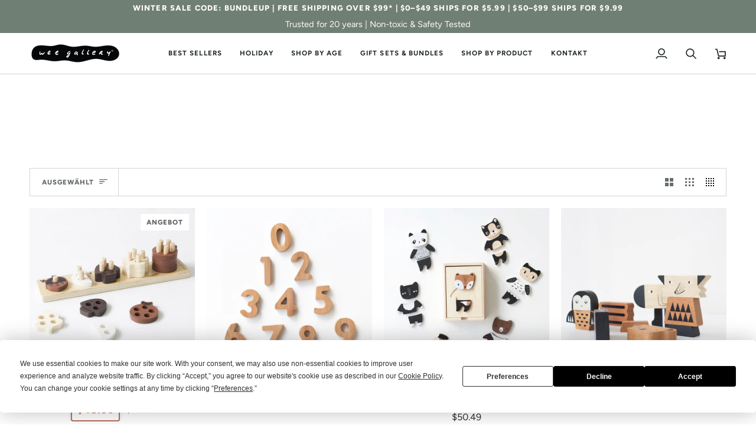

--- FILE ---
content_type: application/x-javascript
request_url: https://cdn.roseperl.com/storelocator-prod/setting/weegallery-1750220146.js?shop=weegallery.myshopify.com
body_size: 80451
content:
SCASLSetting={"apikey":"AIzaSyD41-AeFx9n2isAM4b08NhyQ5mKAAizwjw","radius":["10","20","30","40","100"],"df_radius":100,"df_measurement":"m","selected_tags":["play","urban fort","bath books"],"selected_wfields":["title","description","phone","email","web","address","country","state","city","zipcode"],"wstyle":"#scasl-window-container #scasl-title{display:block !important}\n#scasl-window-container #scasl-description{display:block !important}\n#scasl-window-container #scasl-phone{display:block !important}\n#scasl-window-container #scasl-email{display:block !important}\n#scasl-window-container #scasl-web{display:block !important}\n#scasl-window-container #scasl-address{display:block !important}\n#scasl-window-container #scasl-country{display:inline-block !important}\n#scasl-window-container #scasl-state{display:inline-block !important}\n#scasl-window-container #scasl-city{display:inline-block !important}\n#scasl-window-container #scasl-zipcode{display:inline-block !important}\n","selected_lfields":["title","store_image","address","country","state","city","zipcode","distance","direction"],"lstyle":"#scasl-list-container #scasl-title{display:block !important}\n#scasl-list-container #scasl-store_image{display:block !important}\n#scasl-list-container #scasl-address{display:block !important}\n#scasl-list-container #scasl-country{display:inline-block !important}\n#scasl-list-container #scasl-state{display:inline-block !important}\n#scasl-list-container #scasl-city{display:inline-block !important}\n#scasl-list-container #scasl-zipcode{display:inline-block !important}\n#scasl-list-container #scasl-distance{display:block !important}\n#scasl-list-container #scasl-direction{display:block !important}\n","zoom":12,"extrafield":"extrafield","status":1,"autogeocode":1,"alltags":1,"search_bg_color":"#ffffff","search_border_color":"#cccccc","search_border_size":1,"loc_btn_color":"#000000","search_btn_color":"#000000","map_border_color":"#cccccc","map_border_size":1,"map_bg_color":"#ffffff","info_border_color":"#cccccc","info_border_size":1,"info_bg_color":"#ffffff","info_shop_name_color":"#000000","info_shop_info_color":"#555555","info_shop_info_font":"","info_shop_name_font":"","search_font":"","page_title":"Find Our Stores","curr_loc_text":"Current Location","radius_text":"Search Radius","msr_text":"Search Radius Measurement","find_loc_btn_text":"Find My Location","search_btn_text":"Search","filter_tags_text":"Filter Tags","enter_a_location_text":"Enter a location","add_error_alert":"Unable to find address","distance_error_alert":"Unfortunately, our closest location is more than","no_result_title":"No results","no_result_tags":"No locations were found with the given tags. Please modify your selections or input.","max_results":20,"scasl_phone_label":"","scasl_fax_label":"","scasl_email_label":"","scasl_schedule_label":"","map_style_name":"silver","map_style_data":[{"elementType":"geometry","stylers":[{"color":"#f5f5f5"}]},{"elementType":"labels.icon","stylers":[{"visibility":"off"}]},{"elementType":"labels.text.fill","stylers":[{"color":"#616161"}]},{"elementType":"labels.text.stroke","stylers":[{"color":"#f5f5f5"}]},{"featureType":"administrative.land_parcel","elementType":"labels.text.fill","stylers":[{"color":"#bdbdbd"}]},{"featureType":"poi","elementType":"geometry","stylers":[{"color":"#eeeeee"}]},{"featureType":"poi","elementType":"labels.text.fill","stylers":[{"color":"#757575"}]},{"featureType":"poi.park","elementType":"geometry","stylers":[{"color":"#e5e5e5"}]},{"featureType":"poi.park","elementType":"labels.text.fill","stylers":[{"color":"#9e9e9e"}]},{"featureType":"road","elementType":"geometry","stylers":[{"color":"#ffffff"}]},{"featureType":"road.arterial","elementType":"labels.text.fill","stylers":[{"color":"#757575"}]},{"featureType":"road.highway","elementType":"geometry","stylers":[{"color":"#dadada"}]},{"featureType":"road.highway","elementType":"labels.text.fill","stylers":[{"color":"#616161"}]},{"featureType":"road.local","elementType":"labels.text.fill","stylers":[{"color":"#9e9e9e"}]},{"featureType":"transit.line","elementType":"geometry","stylers":[{"color":"#e5e5e5"}]},{"featureType":"transit.station","elementType":"geometry","stylers":[{"color":"#eeeeee"}]},{"featureType":"water","elementType":"geometry","stylers":[{"color":"#c9c9c9"}]},{"featureType":"water","elementType":"labels.text.fill","stylers":[{"color":"#9e9e9e"}]}],"no_result_go_to_home_page":"Go to home page","default_view":0,"default_latitude":"27.7698247","default_longitude":"-82.6346114","filter_tags_by":"and","default_view_zoom":12,"restric_country":[],"restric_country_text":"","miles_text":"miles","kilometers_text":"kilometers","cluster":0,"max_result_in_first_loading":20,"no_limit_text":"No Limit","query_url":1,"clusters_style":"custom","clustering_custom":"{\"cluster_color_level_1\":\"#ffffff\",\"cluster_image_level_1\":\"https:\\\/\\\/cdn.shopify.com\\\/s\\\/files\\\/1\\\/0267\\\/5087\\\/7774\\\/files\\\/download-e1502813708809.png?338\",\"cluster_color_level_2\":\"#ffffff\",\"cluster_image_level_2\":\"https:\\\/\\\/cdn.shopify.com\\\/s\\\/files\\\/1\\\/0267\\\/5087\\\/7774\\\/files\\\/download-e1502813708809.png?338\",\"cluster_color_level_3\":\"#ffffff\",\"cluster_image_level_3\":\"https:\\\/\\\/cdn.shopify.com\\\/s\\\/files\\\/1\\\/0267\\\/5087\\\/7774\\\/files\\\/download-e1502813708809.png?338\",\"cluster_color_level_4\":\"#ffffff\",\"cluster_image_level_4\":\"https:\\\/\\\/cdn.shopify.com\\\/s\\\/files\\\/1\\\/0267\\\/5087\\\/7774\\\/files\\\/download-e1502813708809.png?338\",\"cluster_color_level_5\":\"#ffffff\",\"cluster_image_level_5\":\"https:\\\/\\\/cdn.shopify.com\\\/s\\\/files\\\/1\\\/0267\\\/5087\\\/7774\\\/files\\\/download-e1502813708809.png?338\"}","no_result_url":"","autocomplete_option":"address","store_sort":"default","view_map_btn_text":"View Map","created_at":"2019-10-17T17:31:24.000000Z","dynamic_view":0,"dynamic_view_realtime":0,"pegman":1,"map_satellite_option":1,"zoom_control":1,"restricted_map_view":0,"display_operating_hours":0,"operating_hours":"","date_overrides":"","location_is_disabled_alert":"Location Services Disabled","location_is_disabled_text":"Please turn on device location to use Find My Location","kilometer_unit_text":"Kilometer","meter_unit_text":"Mile","more_text":"More","less_text":"Less","list_text":"List","map_text":"Map","direction_text":"Directions","image_position":"beside","image_size":"medium","open_text":"Open","opens_text":"Opens","open_now_text":"Open now","closed_text":"Closed","closes_text":"Closes","closes_soon_text":"Closes soon","monday_text":"Monday","tuesday_text":"Tuesday","wednesday_text":"Wednesday","thursday_text":"Thursday","friday_text":"Friday","saturday_text":"Saturday","sunday_text":"Sunday","hours_might_differ":"Hours might differ","monday_acronym_text":"Mon","tuesday_acronym_text":"Tue","wednesday_acronym_text":"Wed","thursday_acronym_text":"Thu","friday_acronym_text":"Fri","saturday_acronym_text":"Sat","sunday_acronym_text":"Sun","address_icon":"{\"status\":\"0\",\"image\":\"<path fill-rule=\\\"evenodd\\\" d=\\\"M18 8c0-4.42-3.58-8-8-8s-8 3.58-8 8c0 .15 0 .29.01.44.13 3.55 1.99 7.62 7.13 11.29.51.36 1.21.36 1.72 0 5.14-3.67 7-7.74 7.13-11.29.01-.15.01-.29.01-.44zm-5.879 2.121a2.996 2.996 0 0 0 0-4.242 2.996 2.996 0 0 0-4.242 0 2.996 2.996 0 0 0 0 4.242 2.996 2.996 0 0 0 4.242 0z\\\"><\/path>\",\"align\":\"left\"}","phone_icon":"{\"status\":\"0\",\"image\":\"<path d=\\\"m7.876 6.976-.534-2.67a1.5 1.5 0 0 0-1.471-1.206h-3.233c-.86 0-1.576.727-1.537 1.586.461 10.161 5.499 14.025 14.415 14.413.859.037 1.584-.676 1.584-1.535v-3.235a1.5 1.5 0 0 0-1.206-1.471l-2.67-.534a1.5 1.5 0 0 0-1.636.8l-.488.975c-2 0-5-3-5-5l.975-.488c.606-.302.934-.972.801-1.635z\\\"><\/path>\",\"align\":\"left\"}","email_icon":"{\"status\":\"0\",\"image\":\"<path d=\\\"M0 5.324v10.176a1.5 1.5 0 0 0 1.5 1.5h17a1.5 1.5 0 0 0 1.5-1.5v-10.176l-9.496 5.54a1 1 0 0 1-1.008 0l-9.496-5.54z\\\"><\/path><path d=\\\"M19.443 3.334a1.494 1.494 0 0 0-.943-.334h-17a1.49 1.49 0 0 0-.943.334l9.443 5.508 9.443-5.508z\\\"><\/path>\",\"align\":\"left\"}","fax_icon":"{\"status\":\"0\",\"image\":\"<path fill-rule=\\\"evenodd\\\" d=\\\"M4 2.5a1.5 1.5 0 0 1 1.5-1.5h9a1.5 1.5 0 0 1 1.5 1.5v2.5h1.5a1.5 1.5 0 0 1 1.5 1.5v6a1.5 1.5 0 0 1-1.5 1.5h-1.5v4a1 1 0 0 1-1 1h-10a1 1 0 0 1-1-1v-4h-1.5a1.5 1.5 0 0 1-1.5-1.5v-6a1.5 1.5 0 0 1 1.5-1.5h1.5v-2.5Zm10 14.5v-5h-8v5h8Zm3-8a1 1 0 1 1-2 0 1 1 0 0 1 2 0Zm-3-6h-8v2h8v-2Z\\\"><\/path>\",\"align\":\"left\"}","web_url_icon":"{\"status\":\"0\",\"image\":\"<path d=\\\"M13.903 8c.06.629.097 1.292.097 2a1 1 0 0 1-2 0c0-.713-.039-1.378-.105-2h-3.803c-.139 1.33-.14 2.67-.004 4h1.912a1 1 0 0 1 0 2h-1.584c.469 2.08 1.202 3.41 1.585 4 0 0 .789.013.926.002a1.008 1.008 0 0 1 1.07.925 1 1 0 0 1-.924 1.07c-.094.007-1.073.003-1.073.003-5.514 0-10-4.486-10-10 0-5.515 4.486-10 10-10s10 4.485 10 10c0 .379-.036.749-.079 1.116a1.001 1.001 0 0 1-1.987-.233c.035-.291.066-.583.066-.883 0-.692-.098-1.36-.263-2h-3.834zm-3.915-5.964c-.386.606-1.1 1.931-1.564 3.964h3.137c-.466-2.033-1.185-3.358-1.573-3.964zm-7.725 9.964h3.819a21.604 21.604 0 0 1-.095-1.996c0-.67.033-1.338.096-2.004h-3.82a7.946 7.946 0 0 0-.263 2 7.96 7.96 0 0 0 .263 2zm.819 2a8.031 8.031 0 0 0 4.437 3.601 16.293 16.293 0 0 1-1.148-3.601h-3.289zm3.291-8a16.235 16.235 0 0 1 1.15-3.603 8.03 8.03 0 0 0-4.441 3.603h3.291zm7.239 0h3.305a8.029 8.029 0 0 0-4.465-3.612 16.128 16.128 0 0 1 1.16 3.612z\\\"><\/path><path d=\\\"m15.223 18.945-2.55-5.61a.5.5 0 0 1 .662-.662l5.61 2.55a.5.5 0 0 1 .017.903l-1.742.87a.5.5 0 0 0-.223.224l-.871 1.742a.5.5 0 0 1-.903-.017z\\\"><\/path>\",\"align\":\"left\"}","oh_icon":"{\"status\":\"0\",\"image\":\"<path d=\\\"M10 20c-5.514 0-10-4.486-10-10s4.486-10 10-10 10 4.486 10 10-4.486 10-10 10zm1-15a1 1 0 1 0-2 0v5a1 1 0 0 0 .293.707l3 3a1 1 0 0 0 1.414-1.414l-2.707-2.707v-4.586z\\\"><\/path>\",\"align\":\"left\"}","icon_color":"#000000","def_apk":"AIzaSyCIc9H3z2GFNnygX9XBLq08MYJsZ1ljp8A","locationsRaw":"[{\"lat\":\"43.317271\",\"lng\":\"-73.659618\",\"id\":13830774,\"name\":\"(g)row for kids\",\"marker_image\":\"https:\\\/\\\/cdn.shopify.com\\\/s\\\/files\\\/1\\\/0267\\\/5087\\\/7774\\\/files\\\/download-e1502813708809.png?338\",\"address\":\"16 Horicon Avenue\",\"country\":\"USA\",\"state\":\"NY\",\"city\":\"GLENS FALLS\",\"postal\":\"12801\",\"priority\":1,\"apply_to_type\":1},{\"lat\":\"37.944593\",\"lng\":\"-87.404958\",\"id\":13830775,\"name\":\"@hooraynewburgh\",\"phone\":\"+1 812-549-5862\",\"marker_image\":\"https:\\\/\\\/cdn.shopify.com\\\/s\\\/files\\\/1\\\/0267\\\/5087\\\/7774\\\/files\\\/download-e1502813708809.png?338\",\"address\":\"103 State Street\",\"country\":\"USA\",\"state\":\"IN\",\"city\":\"Newburgh\",\"postal\":\"47630\",\"priority\":1,\"apply_to_type\":1},{\"lat\":\"33.634935\",\"lng\":\"-117.623263\",\"id\":13830776,\"name\":\"123 Baby Box\",\"email\":\"partnerships@123babybox.com\",\"marker_image\":\"https:\\\/\\\/cdn.shopify.com\\\/s\\\/files\\\/1\\\/0267\\\/5087\\\/7774\\\/files\\\/download-e1502813708809.png?338\",\"address\":\"6 Santa Teresa\",\"country\":\"USA\",\"state\":\"CA\",\"city\":\"Rancho Santa Margarita\",\"postal\":\"92688\",\"priority\":1,\"apply_to_type\":1},{\"lat\":\"38.826353\",\"lng\":\"-75.311663\",\"id\":13830777,\"name\":\"2 Paper Sisters\",\"phone\":\"+1 410-430-2867\",\"marker_image\":\"https:\\\/\\\/cdn.shopify.com\\\/s\\\/files\\\/1\\\/0267\\\/5087\\\/7774\\\/files\\\/download-e1502813708809.png?338\",\"address\":\"25176 Pipers Court\",\"country\":\"USA\",\"state\":\"DE\",\"city\":\"Milton\",\"postal\":\"19968\",\"priority\":1,\"apply_to_type\":1},{\"lat\":\"41.673632\",\"lng\":\"-91.340185\",\"id\":13830778,\"name\":\"223 Vintage Co\",\"marker_image\":\"https:\\\/\\\/cdn.shopify.com\\\/s\\\/files\\\/1\\\/0267\\\/5087\\\/7774\\\/files\\\/download-e1502813708809.png?338\",\"address\":\"223 N 5TH ST\",\"country\":\"USA\",\"state\":\"IA\",\"city\":\"WEST BRANCH\",\"postal\":\"52358\",\"priority\":1,\"apply_to_type\":1},{\"lat\":\"33.204271\",\"lng\":\"-117.379631\",\"id\":13830779,\"name\":\"2pair\",\"email\":\"kate@get2pair.com\",\"marker_image\":\"https:\\\/\\\/cdn.shopify.com\\\/s\\\/files\\\/1\\\/0267\\\/5087\\\/7774\\\/files\\\/download-e1502813708809.png?338\",\"address\":\"795 HARBOR CLIFF WAY\",\"address2\":\"UNIT 204\",\"country\":\"USA\",\"state\":\"CA\",\"city\":\"OCEANSIDE\",\"postal\":\"92054-2273\",\"priority\":1,\"apply_to_type\":1},{\"lat\":\"41.554499\",\"lng\":\"-88.264363\",\"id\":13830780,\"name\":\"3 Pines Mercantile\",\"phone\":\"+1 559-326-8497\",\"marker_image\":\"https:\\\/\\\/cdn.shopify.com\\\/s\\\/files\\\/1\\\/0267\\\/5087\\\/7774\\\/files\\\/download-e1502813708809.png?338\",\"address\":\"7412 Southworth Cir\",\"country\":\"USA\",\"state\":\"IL\",\"city\":\"Plainfield\",\"postal\":\"60586\",\"priority\":1,\"apply_to_type\":1},{\"lat\":\"34.15659\",\"lng\":\"-118.483833\",\"id\":13830781,\"name\":\"A Mother's Haven\",\"marker_image\":\"https:\\\/\\\/cdn.shopify.com\\\/s\\\/files\\\/1\\\/0267\\\/5087\\\/7774\\\/files\\\/download-e1502813708809.png?338\",\"address\":\"16101 Ventura Boulevard\",\"address2\":\"Suite 230\",\"country\":\"USA\",\"state\":\"CA\",\"city\":\"Encino\",\"postal\":\"91436\",\"priority\":1,\"apply_to_type\":1},{\"lat\":\"27.96116\",\"lng\":\"-82.464034\",\"id\":13830782,\"name\":\"A.W. Mercantile\",\"phone\":\"+1 813-489-5479\",\"marker_image\":\"https:\\\/\\\/cdn.shopify.com\\\/s\\\/files\\\/1\\\/0267\\\/5087\\\/7774\\\/files\\\/download-e1502813708809.png?338\",\"address\":\"1910 North Ola Avenue\",\"address2\":\"Ste. 109\",\"country\":\"USA\",\"state\":\"FL\",\"city\":\"Tampa\",\"postal\":\"33602\",\"priority\":1,\"apply_to_type\":1},{\"lat\":\"42.380821\",\"lng\":\"-71.128491\",\"id\":13830783,\"name\":\"Abbie\",\"email\":\"gnekrasas@gmail.com\",\"marker_image\":\"https:\\\/\\\/cdn.shopify.com\\\/s\\\/files\\\/1\\\/0267\\\/5087\\\/7774\\\/files\\\/download-e1502813708809.png?338\",\"address\":\"54 Concord Ave #303\",\"country\":\"USA\",\"state\":\"MA\",\"city\":\"Cambridge\",\"postal\":\"2138\",\"priority\":1,\"apply_to_type\":1},{\"lat\":\"41.088176\",\"lng\":\"-73.918847\",\"id\":13830784,\"name\":\"Abigail Rose & Lily Too\",\"phone\":\"+1 646-515-0858\",\"marker_image\":\"https:\\\/\\\/cdn.shopify.com\\\/s\\\/files\\\/1\\\/0267\\\/5087\\\/7774\\\/files\\\/download-e1502813708809.png?338\",\"address\":\"71 South Broadway\",\"country\":\"USA\",\"state\":\"NY\",\"city\":\"Nyack\",\"postal\":\"10960\",\"priority\":1,\"apply_to_type\":1},{\"lat\":\"44.32713\",\"lng\":\"-74.130149\",\"id\":13830785,\"name\":\"Academy & Main\",\"marker_image\":\"https:\\\/\\\/cdn.shopify.com\\\/s\\\/files\\\/1\\\/0267\\\/5087\\\/7774\\\/files\\\/download-e1502813708809.png?338\",\"address\":\"100 Main Street\",\"country\":\"USA\",\"state\":\"NY\",\"city\":\"SARANAC LAKE\",\"postal\":\"12983\",\"priority\":1,\"apply_to_type\":1},{\"lat\":\"38.476012\",\"lng\":\"-123.00017\",\"id\":13830786,\"name\":\"Acorn\",\"phone\":\"+1 415-269-7770\",\"marker_image\":\"https:\\\/\\\/cdn.shopify.com\\\/s\\\/files\\\/1\\\/0267\\\/5087\\\/7774\\\/files\\\/download-e1502813708809.png?338\",\"address\":\"19590 Crescent Avenue\",\"country\":\"USA\",\"state\":\"CA\",\"city\":\"Monte Rio\",\"postal\":\"95462\",\"priority\":1,\"apply_to_type\":1},{\"lat\":\"30.722343\",\"lng\":\"-95.551224\",\"id\":13830787,\"name\":\"Adler Family Toys\",\"phone\":\"+1 512-839-6173\",\"marker_image\":\"https:\\\/\\\/cdn.shopify.com\\\/s\\\/files\\\/1\\\/0267\\\/5087\\\/7774\\\/files\\\/download-e1502813708809.png?338\",\"address\":\"1219 Sam Houston Avenue\",\"country\":\"USA\",\"state\":\"TX\",\"city\":\"Huntsville\",\"postal\":\"77340\",\"priority\":1,\"apply_to_type\":1},{\"lat\":\"41.320649\",\"lng\":\"-75.792159\",\"id\":13830788,\"name\":\"Ah Baby and Co\",\"phone\":\"+1 570-313-2110\",\"marker_image\":\"https:\\\/\\\/cdn.shopify.com\\\/s\\\/files\\\/1\\\/0267\\\/5087\\\/7774\\\/files\\\/download-e1502813708809.png?338\",\"address\":\"81 South Main Street\",\"address2\":\"Suite 100\",\"country\":\"USA\",\"state\":\"PA\",\"city\":\"Pittston\",\"postal\":\"18640\",\"priority\":1,\"apply_to_type\":1},{\"lat\":\"41.661127\",\"lng\":\"-91.532455\",\"id\":13830789,\"name\":\"AKAR\",\"marker_image\":\"https:\\\/\\\/cdn.shopify.com\\\/s\\\/files\\\/1\\\/0267\\\/5087\\\/7774\\\/files\\\/download-e1502813708809.png?338\",\"address\":\"257 Iowa Avenue\",\"country\":\"USA\",\"state\":\"IA\",\"city\":\"Iowa City\",\"postal\":\"52240\",\"priority\":1,\"apply_to_type\":1},{\"lat\":\"47.699063\",\"lng\":\"-116.780377\",\"id\":13830790,\"name\":\"Alabaster Baby\",\"phone\":\"+1 918-814-5938\",\"marker_image\":\"https:\\\/\\\/cdn.shopify.com\\\/s\\\/files\\\/1\\\/0267\\\/5087\\\/7774\\\/files\\\/download-e1502813708809.png?338\",\"address\":\"2310 North 4th Street\",\"address2\":\"Suite A\",\"country\":\"USA\",\"state\":\"ID\",\"city\":\"Coeur d'Alene\",\"postal\":\"83814\",\"priority\":1,\"apply_to_type\":1},{\"lat\":\"38.030363\",\"lng\":\"-78.481565\",\"id\":13830791,\"name\":\"Alakazam Toys\",\"phone\":\"+1 434-971-1717\",\"marker_image\":\"https:\\\/\\\/cdn.shopify.com\\\/s\\\/files\\\/1\\\/0267\\\/5087\\\/7774\\\/files\\\/download-e1502813708809.png?338\",\"address\":\"100 E Main St\",\"country\":\"USA\",\"state\":\"VA\",\"city\":\"Charlottesville\",\"postal\":\"22902\",\"priority\":1,\"apply_to_type\":1},{\"lat\":\"42.202845\",\"lng\":\"-87.830959\",\"id\":13830792,\"name\":\"Alare\",\"phone\":\"+1 224-436-2996\",\"marker_image\":\"https:\\\/\\\/cdn.shopify.com\\\/s\\\/files\\\/1\\\/0267\\\/5087\\\/7774\\\/files\\\/download-e1502813708809.png?338\",\"address\":\"1215 North Avenue\",\"country\":\"USA\",\"state\":\"IL\",\"city\":\"Highland Park\",\"postal\":\"60035\",\"priority\":1,\"apply_to_type\":1},{\"lat\":\"34.024785\",\"lng\":\"-118.394871\",\"id\":13830793,\"name\":\"Aldea Home & Baby\",\"phone\":\"+1 310-202-1206\",\"marker_image\":\"https:\\\/\\\/cdn.shopify.com\\\/s\\\/files\\\/1\\\/0267\\\/5087\\\/7774\\\/files\\\/download-e1502813708809.png?338\",\"address\":\"3825 Main Street\",\"country\":\"USA\",\"state\":\"CA\",\"city\":\"Culver City\",\"postal\":\"90232\",\"priority\":1,\"apply_to_type\":1},{\"lat\":\"37.758705\",\"lng\":\"-122.42161\",\"id\":13830794,\"name\":\"Aldea Home Baby\",\"phone\":\"+1 415-652-7851\",\"marker_image\":\"https:\\\/\\\/cdn.shopify.com\\\/s\\\/files\\\/1\\\/0267\\\/5087\\\/7774\\\/files\\\/download-e1502813708809.png?338\",\"address\":\"890 Valencia Street\",\"country\":\"USA\",\"state\":\"CA\",\"city\":\"San Francisco\",\"postal\":\"94110\",\"priority\":1,\"apply_to_type\":1},{\"lat\":\"48.117807\",\"lng\":\"-122.760895\",\"id\":13830795,\"name\":\"Aldrich's\",\"phone\":\"+1 360-531-2308\",\"marker_image\":\"https:\\\/\\\/cdn.shopify.com\\\/s\\\/files\\\/1\\\/0267\\\/5087\\\/7774\\\/files\\\/download-e1502813708809.png?338\",\"address\":\"940 Lawrence Street\",\"country\":\"USA\",\"state\":\"WA\",\"city\":\"Port Townsend\",\"postal\":\"98368\",\"priority\":1,\"apply_to_type\":1},{\"lat\":\"30.306652\",\"lng\":\"-97.75034\",\"id\":13830796,\"name\":\"Alexa James Baby\",\"phone\":\"+1 512-909-4330\",\"marker_image\":\"https:\\\/\\\/cdn.shopify.com\\\/s\\\/files\\\/1\\\/0267\\\/5087\\\/7774\\\/files\\\/download-e1502813708809.png?338\",\"address\":\"1515 West 35th Street\",\"address2\":\"D\",\"country\":\"USA\",\"state\":\"TX\",\"city\":\"Austin\",\"postal\":\"78703\",\"priority\":1,\"apply_to_type\":1},{\"lat\":\"43.845209\",\"lng\":\"-88.839029\",\"id\":13830797,\"name\":\"Alexandria Games\",\"phone\":\"+1 920-896-6231\",\"marker_image\":\"https:\\\/\\\/cdn.shopify.com\\\/s\\\/files\\\/1\\\/0267\\\/5087\\\/7774\\\/files\\\/download-e1502813708809.png?338\",\"address\":\"200 Watson Street\",\"country\":\"USA\",\"state\":\"WI\",\"city\":\"Ripon\",\"postal\":\"54971\",\"priority\":1,\"apply_to_type\":1},{\"lat\":\"41.934467\",\"lng\":\"-87.653148\",\"id\":13830798,\"name\":\"Alice & Wonder\",\"phone\":\"+1 402-202-9944\",\"marker_image\":\"https:\\\/\\\/cdn.shopify.com\\\/s\\\/files\\\/1\\\/0267\\\/5087\\\/7774\\\/files\\\/download-e1502813708809.png?338\",\"address\":\"945 West George Street\",\"address2\":\"Suite 300\",\"country\":\"USA\",\"state\":\"IL\",\"city\":\"Chicago\",\"postal\":\"60657\",\"priority\":1,\"apply_to_type\":1},{\"lat\":\"32.747841\",\"lng\":\"-96.828676\",\"id\":13830799,\"name\":\"All Good Things\",\"marker_image\":\"https:\\\/\\\/cdn.shopify.com\\\/s\\\/files\\\/1\\\/0267\\\/5087\\\/7774\\\/files\\\/download-e1502813708809.png?338\",\"address\":\"404 West 8th Street\",\"country\":\"USA\",\"state\":\"TX\",\"city\":\"Dallas\",\"postal\":\"75208\",\"priority\":1,\"apply_to_type\":1},{\"lat\":\"42.851907\",\"lng\":\"-72.558964\",\"id\":13830800,\"name\":\"Altiplano\",\"marker_image\":\"https:\\\/\\\/cdn.shopify.com\\\/s\\\/files\\\/1\\\/0267\\\/5087\\\/7774\\\/files\\\/download-e1502813708809.png?338\",\"address\":\"42 Elliot St.\",\"country\":\"USA\",\"state\":\"VT\",\"city\":\"Brattleboro\",\"postal\":\"5301\",\"priority\":1,\"apply_to_type\":1},{\"lat\":\"40.730967\",\"lng\":\"-74.002733\",\"id\":13830802,\"name\":\"an.mÃ© \\\/ahn-may\\\/\",\"marker_image\":\"https:\\\/\\\/cdn.shopify.com\\\/s\\\/files\\\/1\\\/0267\\\/5087\\\/7774\\\/files\\\/download-e1502813708809.png?338\",\"address\":\"249 Bleecker Street\",\"country\":\"USA\",\"state\":\"NY\",\"city\":\"New York\",\"postal\":\"10014\",\"priority\":1,\"apply_to_type\":1},{\"lat\":\"43.269758\",\"lng\":\"-90.439108\",\"id\":13830803,\"name\":\"Anaway\",\"phone\":\"+1 608-647-5720\",\"marker_image\":\"https:\\\/\\\/cdn.shopify.com\\\/s\\\/files\\\/1\\\/0267\\\/5087\\\/7774\\\/files\\\/download-e1502813708809.png?337\",\"address\":\"21558 Candlewood Ln\",\"country\":\"USA\",\"state\":\"WI\",\"city\":\"Richland Center\",\"postal\":\"53581\",\"priority\":1,\"apply_to_type\":1},{\"lat\":\"40.707065\",\"lng\":\"-74.354558\",\"id\":13830804,\"name\":\"Andnest\",\"phone\":\"+1 302-242-2721\",\"marker_image\":\"https:\\\/\\\/cdn.shopify.com\\\/s\\\/files\\\/1\\\/0267\\\/5087\\\/7774\\\/files\\\/download-e1502813708809.png?338\",\"address\":\"14 Valemont Way\",\"country\":\"USA\",\"state\":\"NJ\",\"city\":\"Summit\",\"postal\":\"7901\",\"priority\":1,\"apply_to_type\":1},{\"lat\":\"38.965044\",\"lng\":\"-77.107796\",\"id\":13830805,\"name\":\"Anglo Dutch Pools and Toys\",\"marker_image\":\"https:\\\/\\\/cdn.shopify.com\\\/s\\\/files\\\/1\\\/0267\\\/5087\\\/7774\\\/files\\\/download-e1502813708809.png?338\",\"address\":\"5460 Westbard Avenue\",\"country\":\"USA\",\"state\":\"MD\",\"city\":\"Bethesda\",\"postal\":\"20816\",\"priority\":1,\"apply_to_type\":1},{\"lat\":\"40.67568\",\"lng\":\"-73.981118\",\"id\":13830806,\"name\":\"Ann Cantrell\",\"phone\":\"+1 718-522-9848\",\"marker_image\":\"https:\\\/\\\/cdn.shopify.com\\\/s\\\/files\\\/1\\\/0267\\\/5087\\\/7774\\\/files\\\/download-e1502813708809.png?338\",\"address\":\"232 5th avenue, Annie's Blue Ribbon\",\"address2\":\"Annie's Blue Ribbon General Store\",\"country\":\"USA\",\"state\":\"NY\",\"city\":\"brooklyn\",\"postal\":\"11215\",\"priority\":1,\"apply_to_type\":1},{\"lat\":\"43.018533\",\"lng\":\"-71.60012\",\"id\":13830807,\"name\":\"Apotheca\",\"marker_image\":\"https:\\\/\\\/cdn.shopify.com\\\/s\\\/files\\\/1\\\/0267\\\/5087\\\/7774\\\/files\\\/download-e1502813708809.png?338\",\"address\":\"24 Main Street\",\"country\":\"USA\",\"state\":\"NH\",\"city\":\"Goffstown\",\"postal\":\"3045\",\"priority\":1,\"apply_to_type\":1},{\"lat\":\"42.39018\",\"lng\":\"-82.915212\",\"id\":13830808,\"name\":\"Apple Blossom Baby and Decor\",\"phone\":\"+1 313-881-7227\",\"marker_image\":\"https:\\\/\\\/cdn.shopify.com\\\/s\\\/files\\\/1\\\/0267\\\/5087\\\/7774\\\/files\\\/download-e1502813708809.png?338\",\"address\":\"17110 Kercheval\",\"country\":\"USA\",\"state\":\"MI\",\"city\":\"Grosse Pointe\",\"postal\":\"48230\",\"priority\":1,\"apply_to_type\":1},{\"lat\":\"45.783286\",\"lng\":\"-108.50069\",\"id\":13830809,\"name\":\"April et July\",\"phone\":\"+33 6 25 27 97 85\",\"marker_image\":\"https:\\\/\\\/cdn.shopify.com\\\/s\\\/files\\\/1\\\/0267\\\/5087\\\/7774\\\/files\\\/download-e1502813708809.png?338\",\"address\":\"50 Rue SÃ©rÃ© de RiviÃ¨res\",\"country\":\"France\",\"city\":\"Wambrechies\",\"postal\":\"59118\",\"priority\":1,\"apply_to_type\":1},{\"lat\":\"40.678566\",\"lng\":\"-95.883584\",\"id\":13830810,\"name\":\"Arbor Day Farm\",\"phone\":\"+1 402-770-3645\",\"email\":\"rragland@arbordayfarm.org\",\"marker_image\":\"https:\\\/\\\/cdn.shopify.com\\\/s\\\/files\\\/1\\\/0267\\\/5087\\\/7774\\\/files\\\/download-e1502813708809.png?338\",\"address\":\"2611 Arbor Ave\",\"country\":\"USA\",\"state\":\"NE\",\"city\":\"Nebraska City\",\"postal\":\"68410\",\"priority\":1,\"apply_to_type\":1},{\"lat\":\"44.638822\",\"lng\":\"-124.060895\",\"id\":13830811,\"name\":\"Archway Market\",\"phone\":\"+1 541-264-8372\",\"marker_image\":\"https:\\\/\\\/cdn.shopify.com\\\/s\\\/files\\\/1\\\/0267\\\/5087\\\/7774\\\/files\\\/download-e1502813708809.png?338\",\"address\":\"701 NW Beach Drive\",\"country\":\"USA\",\"state\":\"OR\",\"city\":\"Newport\",\"postal\":\"97365\",\"priority\":1,\"apply_to_type\":1},{\"lat\":\"34.738291\",\"lng\":\"-92.266304\",\"id\":13830812,\"name\":\"Arkansas Museum of Fine Arts\",\"phone\":\"+1 501-396-0356\",\"marker_image\":\"https:\\\/\\\/cdn.shopify.com\\\/s\\\/files\\\/1\\\/0267\\\/5087\\\/7774\\\/files\\\/download-e1502813708809.png?338\",\"address\":\"501 East Ninth Street\",\"country\":\"USA\",\"state\":\"AR\",\"city\":\"Little Rock\",\"postal\":\"72202\",\"priority\":1,\"apply_to_type\":1},{\"lat\":\"41.064892\",\"lng\":\"-72.427875\",\"id\":13830813,\"name\":\"arni paperie\",\"phone\":\"+1 718-483-6054\",\"marker_image\":\"https:\\\/\\\/cdn.shopify.com\\\/s\\\/files\\\/1\\\/0267\\\/5087\\\/7774\\\/files\\\/download-e1502813708809.png?338\",\"address\":\"54127 main Road\",\"address2\":\"Po Box 441 ( USPS)\",\"country\":\"USA\",\"state\":\"NY\",\"city\":\"Southold\",\"postal\":\"11971\",\"priority\":1,\"apply_to_type\":1},{\"lat\":\"40.096167\",\"lng\":\"-88.258112\",\"id\":13830814,\"name\":\"art mart\",\"phone\":\"+1 217-344-7979\",\"marker_image\":\"https:\\\/\\\/cdn.shopify.com\\\/s\\\/files\\\/1\\\/0267\\\/5087\\\/7774\\\/files\\\/download-e1502813708809.png?338\",\"address\":\"1705 South Prospect Avenue\",\"country\":\"USA\",\"state\":\"IL\",\"city\":\"Champaign\",\"postal\":\"61820\",\"priority\":1,\"apply_to_type\":1},{\"lat\":\"39.351776\",\"lng\":\"-84.545717\",\"id\":13830815,\"name\":\"Art On Symmes\",\"marker_image\":\"https:\\\/\\\/cdn.shopify.com\\\/s\\\/files\\\/1\\\/0267\\\/5087\\\/7774\\\/files\\\/download-e1502813708809.png?338\",\"address\":\"1000 Symmes Road\",\"country\":\"USA\",\"state\":\"OH\",\"city\":\"Fairfield\",\"postal\":\"45014\",\"priority\":1,\"apply_to_type\":1},{\"lat\":\"39.721092\",\"lng\":\"-104.954871\",\"id\":13830816,\"name\":\"Artisan Center\",\"marker_image\":\"https:\\\/\\\/cdn.shopify.com\\\/s\\\/files\\\/1\\\/0267\\\/5087\\\/7774\\\/files\\\/download-e1502813708809.png?338\",\"address\":\"2757 East 3rd Avenue\",\"country\":\"USA\",\"state\":\"CO\",\"city\":\"Denver\",\"postal\":\"80206\",\"priority\":1,\"apply_to_type\":1},{\"lat\":\"36.974386\",\"lng\":\"-122.0259\",\"id\":13830817,\"name\":\"Artisans & agency\",\"phone\":\"+1 831-423-8183\",\"marker_image\":\"https:\\\/\\\/cdn.shopify.com\\\/s\\\/files\\\/1\\\/0267\\\/5087\\\/7774\\\/files\\\/download-e1502813708809.png?338\",\"address\":\"1368 Pacific Avenue\",\"country\":\"USA\",\"state\":\"CA\",\"city\":\"Santa Cruz\",\"postal\":\"95060\",\"priority\":1,\"apply_to_type\":1},{\"lat\":\"43.065587\",\"lng\":\"-89.415613\",\"id\":13830818,\"name\":\"Artsy Fartsy WI\",\"phone\":\"+1 608-206-4956\",\"marker_image\":\"https:\\\/\\\/cdn.shopify.com\\\/s\\\/files\\\/1\\\/0267\\\/5087\\\/7774\\\/files\\\/download-e1502813708809.png?338\",\"address\":\"1717 Monroe Street\",\"country\":\"USA\",\"state\":\"WI\",\"city\":\"Madison\",\"postal\":\"53711\",\"priority\":1,\"apply_to_type\":1},{\"lat\":\"25.864369\",\"lng\":\"-80.349785\",\"id\":13830819,\"name\":\"Asau Limitada\",\"email\":\"tundra2@weegallery.com\",\"marker_image\":\"https:\\\/\\\/cdn.shopify.com\\\/s\\\/files\\\/1\\\/0267\\\/5087\\\/7774\\\/files\\\/download-e1502813708809.png?338\",\"address\":\"9372 Northwest 101st Street\",\"country\":\"USA\",\"state\":\"FL\",\"city\":\"Medley\",\"postal\":\"33178\",\"priority\":1,\"apply_to_type\":1},{\"lat\":\"39.854363\",\"lng\":\"-75.036214\",\"id\":13830820,\"name\":\"Atajanova Kidsfashion\",\"phone\":\"+41 79 198 41 58\",\"marker_image\":\"https:\\\/\\\/cdn.shopify.com\\\/s\\\/files\\\/1\\\/0267\\\/5087\\\/7774\\\/files\\\/download-e1502813708809.png?338\",\"address\":\"Naglerwiesenstrasse 4\",\"country\":\"Switzerland\",\"city\":\"ZÃ¼rich\",\"postal\":\"8049\",\"priority\":1,\"apply_to_type\":1},{\"lat\":\"46.859219\",\"lng\":\"-88.342419\",\"id\":13830821,\"name\":\"Aura Design Co.\",\"phone\":\"+1 906-231-0564\",\"marker_image\":\"https:\\\/\\\/cdn.shopify.com\\\/s\\\/files\\\/1\\\/0267\\\/5087\\\/7774\\\/files\\\/download-e1502813708809.png?338\",\"address\":\"18034 2nd Sand Beach\",\"country\":\"USA\",\"state\":\"MI\",\"city\":\"L'Anse\",\"postal\":\"49946\",\"priority\":1,\"apply_to_type\":1},{\"lat\":\"35.117648\",\"lng\":\"-89.994214\",\"id\":13830822,\"name\":\"Avenue Wrapping\",\"phone\":\"+1 731-882-0974\",\"marker_image\":\"https:\\\/\\\/cdn.shopify.com\\\/s\\\/files\\\/1\\\/0267\\\/5087\\\/7774\\\/files\\\/download-e1502813708809.png?338\",\"address\":\"2043 Walker Ave.\",\"country\":\"USA\",\"state\":\"TN\",\"city\":\"Memphis\",\"postal\":\"38104\",\"priority\":1,\"apply_to_type\":1},{\"lat\":\"40.352058\",\"lng\":\"-111.782072\",\"id\":13830823,\"name\":\"Awardco\",\"phone\":\"+1 385-269-9621\",\"marker_image\":\"https:\\\/\\\/cdn.shopify.com\\\/s\\\/files\\\/1\\\/0267\\\/5087\\\/7774\\\/files\\\/download-e1502813708809.png?338\",\"address\":\"1226 S 630 E\",\"address2\":\"Suite 1\",\"country\":\"USA\",\"state\":\"UT\",\"city\":\"American Fork\",\"postal\":\"84003\",\"priority\":1,\"apply_to_type\":1},{\"lat\":\"40.229414\",\"lng\":\"-75.51945\",\"id\":13830824,\"name\":\"B4 Village\",\"phone\":\"+1 484-854-3804\",\"marker_image\":\"https:\\\/\\\/cdn.shopify.com\\\/s\\\/files\\\/1\\\/0267\\\/5087\\\/7774\\\/files\\\/download-e1502813708809.png?338\",\"address\":\"319 W Ridge Pike\",\"country\":\"USA\",\"state\":\"PA\",\"city\":\"Limerick\",\"postal\":\"19468\",\"priority\":1,\"apply_to_type\":1},{\"lat\":\"33.201662\",\"lng\":\"-117.242716\",\"id\":13830825,\"name\":\"Babies in Bloom\",\"phone\":\"+1 760-940-2229\",\"marker_image\":\"https:\\\/\\\/cdn.shopify.com\\\/s\\\/files\\\/1\\\/0267\\\/5087\\\/7774\\\/files\\\/download-e1502813708809.png?338\",\"address\":\"127 Main Street\",\"country\":\"USA\",\"state\":\"CA\",\"city\":\"Vista\",\"postal\":\"92084\",\"priority\":1,\"apply_to_type\":1},{\"lat\":\"42.918853\",\"lng\":\"-70.86087\",\"id\":13830826,\"name\":\"Baby Go Round\",\"marker_image\":\"https:\\\/\\\/cdn.shopify.com\\\/s\\\/files\\\/1\\\/0267\\\/5087\\\/7774\\\/files\\\/download-e1502813708809.png?338\",\"address\":\"105 Lafayette Road\",\"country\":\"USA\",\"state\":\"NH\",\"city\":\"Hampton Falls\",\"postal\":\"3844\",\"priority\":1,\"apply_to_type\":1},{\"lat\":\"44.948861\",\"lng\":\"-93.33299\",\"id\":13830827,\"name\":\"Baby Grand\",\"phone\":\"+1 952-912-1010\",\"marker_image\":\"https:\\\/\\\/cdn.shopify.com\\\/s\\\/files\\\/1\\\/0267\\\/5087\\\/7774\\\/files\\\/download-e1502813708809.png?338\",\"address\":\"4200 Minnetonka Blvd\",\"country\":\"USA\",\"state\":\"MN\",\"city\":\"St. Louis Park\",\"postal\":\"55416\",\"priority\":1,\"apply_to_type\":1},{\"lat\":\"38.051246\",\"lng\":\"-97.341011\",\"id\":13830828,\"name\":\"Baby Laurel & Co\",\"phone\":\"+1 403-942-1814\",\"marker_image\":\"https:\\\/\\\/cdn.shopify.com\\\/s\\\/files\\\/1\\\/0267\\\/5087\\\/7774\\\/files\\\/download-e1502813708809.png?338\",\"address\":\"316 7 Street South\",\"country\":\"Canada\",\"state\":\"AB\",\"city\":\"Lethbridge\",\"postal\":\"T1J 2G2\",\"priority\":1,\"apply_to_type\":1},{\"lat\":\"43.637766\",\"lng\":\"-116.356496\",\"id\":13830829,\"name\":\"Baby Maven Boutique\",\"phone\":\"+1 208-860-8094\",\"marker_image\":\"https:\\\/\\\/cdn.shopify.com\\\/s\\\/files\\\/1\\\/0267\\\/5087\\\/7774\\\/files\\\/download-e1502813708809.png?338\",\"address\":\"3648 North Centrepoint Way\",\"address2\":\"100\",\"country\":\"USA\",\"state\":\"ID\",\"city\":\"Meridian\",\"postal\":\"83646\",\"priority\":1,\"apply_to_type\":1},{\"lat\":\"33.987454\",\"lng\":\"-81.024864\",\"id\":13830830,\"name\":\"BABY SQUARE\",\"phone\":\"+1 604-418-8343\",\"marker_image\":\"https:\\\/\\\/cdn.shopify.com\\\/s\\\/files\\\/1\\\/0267\\\/5087\\\/7774\\\/files\\\/download-e1502813708809.png?338\",\"address\":\"Unit #105-11280 Twigg Place\",\"address2\":\"#105\",\"country\":\"Canada\",\"state\":\"BC\",\"city\":\"Richmond\",\"postal\":\"V6V0A6\",\"priority\":1,\"apply_to_type\":1},{\"lat\":\"37.548955\",\"lng\":\"-121.985199\",\"id\":13830831,\"name\":\"Banter Bookshop\",\"phone\":\"+1 510-565-1004\",\"marker_image\":\"https:\\\/\\\/cdn.shopify.com\\\/s\\\/files\\\/1\\\/0267\\\/5087\\\/7774\\\/files\\\/download-e1502813708809.png?338\",\"address\":\"3768 Capitol Ave. Ste. F\",\"country\":\"USA\",\"state\":\"CA\",\"city\":\"Fremont\",\"postal\":\"94538\",\"priority\":1,\"apply_to_type\":1},{\"lat\":\"38.342593\",\"lng\":\"-75.605638\",\"id\":13830832,\"name\":\"Barefoot Baby Boutique\",\"phone\":\"+1 410-831-3543\",\"marker_image\":\"https:\\\/\\\/cdn.shopify.com\\\/s\\\/files\\\/1\\\/0267\\\/5087\\\/7774\\\/files\\\/download-e1502813708809.png?338\",\"address\":\"1306 S Salisbury Blvd, #162\",\"country\":\"USA\",\"state\":\"MD\",\"city\":\"SALISBURY\",\"postal\":\"21801\",\"priority\":1,\"apply_to_type\":1},{\"lat\":\"41.285015\",\"lng\":\"-70.097966\",\"id\":13830833,\"name\":\"Barnaby's Toy & Art Shack\",\"phone\":\"+1 312-953-5773\",\"marker_image\":\"https:\\\/\\\/cdn.shopify.com\\\/s\\\/files\\\/1\\\/0267\\\/5087\\\/7774\\\/files\\\/download-e1502813708809.png?338\",\"address\":\"12 Oak Street\",\"address2\":\"Unit C\",\"country\":\"USA\",\"state\":\"MA\",\"city\":\"Nantucket\",\"postal\":\"2554\",\"priority\":1,\"apply_to_type\":1},{\"lat\":\"42.341063\",\"lng\":\"-71.246024\",\"id\":13830834,\"name\":\"barre3 Boston - South End\",\"marker_image\":\"https:\\\/\\\/cdn.shopify.com\\\/s\\\/files\\\/1\\\/0267\\\/5087\\\/7774\\\/files\\\/download-e1502813708809.png?338\",\"address\":\"39 Hawthorne ave\",\"country\":\"USA\",\"state\":\"MA\",\"city\":\"Auburndale\",\"postal\":\"2466\",\"priority\":1,\"apply_to_type\":1},{\"lat\":\"47.76596\",\"lng\":\"-122.364647\",\"id\":13830835,\"name\":\"Beach House Greetings\",\"phone\":\"+1 206-542-2773\",\"marker_image\":\"https:\\\/\\\/cdn.shopify.com\\\/s\\\/files\\\/1\\\/0267\\\/5087\\\/7774\\\/files\\\/download-e1502813708809.png?338\",\"address\":\"622 NW Richmond Beach Road\",\"country\":\"USA\",\"state\":\"WA\",\"city\":\"Shoreline\",\"postal\":\"98177\",\"priority\":1,\"apply_to_type\":1},{\"lat\":\"41.834754\",\"lng\":\"-72.733163\",\"id\":13830836,\"name\":\"Bean Tree Baby\",\"phone\":\"+1 860-259-4426\",\"marker_image\":\"https:\\\/\\\/cdn.shopify.com\\\/s\\\/files\\\/1\\\/0267\\\/5087\\\/7774\\\/files\\\/download-e1502813708809.png?338\",\"address\":\"14 Woodland Avenue\",\"country\":\"USA\",\"state\":\"CT\",\"city\":\"Bloomfield\",\"postal\":\"6002\",\"priority\":1,\"apply_to_type\":1},{\"lat\":\"36.364872\",\"lng\":\"-94.210203\",\"id\":13830837,\"name\":\"Bear Hollow Kids\",\"phone\":\"+1 479-434-0145\",\"marker_image\":\"https:\\\/\\\/cdn.shopify.com\\\/s\\\/files\\\/1\\\/0267\\\/5087\\\/7774\\\/files\\\/download-e1502813708809.png?338\",\"address\":\"709 SW A Street\",\"address2\":\"Suite 5\",\"country\":\"USA\",\"state\":\"AR\",\"city\":\"Bentonville\",\"postal\":\"72712\",\"priority\":1,\"apply_to_type\":1},{\"lat\":\"47.081688\",\"lng\":\"-119.290021\",\"id\":13830838,\"name\":\"Beau & Co.\",\"marker_image\":\"https:\\\/\\\/cdn.shopify.com\\\/s\\\/files\\\/1\\\/0267\\\/5087\\\/7774\\\/files\\\/download-e1502813708809.png?338\",\"address\":\"9584 Naples Street Southeast\",\"country\":\"USA\",\"state\":\"WA\",\"city\":\"Moses Lake\",\"postal\":\"98837\",\"priority\":1,\"apply_to_type\":1},{\"lat\":\"46.188686\",\"lng\":\"-123.830024\",\"id\":13830839,\"name\":\"Bebe Lew\",\"phone\":\"+1 971-409-6246\",\"marker_image\":\"https:\\\/\\\/cdn.shopify.com\\\/s\\\/files\\\/1\\\/0267\\\/5087\\\/7774\\\/files\\\/download-e1502813708809.png?338\",\"address\":\"348 12th Street\",\"country\":\"USA\",\"state\":\"OR\",\"city\":\"Astoria\",\"postal\":\"97103\",\"priority\":1,\"apply_to_type\":1},{\"lat\":\"40.587428\",\"lng\":\"-105.07751\",\"id\":13830840,\"name\":\"Becca Bramhall\",\"phone\":\"+1 970-224-4018\",\"marker_image\":\"https:\\\/\\\/cdn.shopify.com\\\/s\\\/files\\\/1\\\/0267\\\/5087\\\/7774\\\/files\\\/download-e1502813708809.png?338\",\"address\":\"111 North College Ave\",\"country\":\"USA\",\"state\":\"CO\",\"city\":\"Fort Collins\",\"postal\":\"80524\",\"priority\":1,\"apply_to_type\":1},{\"lat\":\"18.356795\",\"lng\":\"-66.25701\",\"id\":13830841,\"name\":\"Bee Toys\",\"phone\":\"787-963-9063\",\"email\":\"sales@beetoyspr.com\",\"marker_image\":\"https:\\\/\\\/cdn.shopify.com\\\/s\\\/files\\\/1\\\/0267\\\/5087\\\/7774\\\/files\\\/download-e1502813708809.png?338\",\"address\":\"3289 Pradera Del Rio\",\"address2\":\"Monte Escarcha Street\",\"country\":\"USA\",\"state\":\"PR\",\"city\":\"Toa Alta\",\"postal\":\"953\",\"priority\":1,\"apply_to_type\":1},{\"lat\":\"41.728415\",\"lng\":\"-71.284932\",\"id\":13830842,\"name\":\"Beehive Handmade\",\"phone\":\"+1 508-678-4335\",\"marker_image\":\"https:\\\/\\\/cdn.shopify.com\\\/s\\\/files\\\/1\\\/0267\\\/5087\\\/7774\\\/files\\\/download-e1502813708809.png?338\",\"address\":\"332 Water Street\",\"address2\":\"front\",\"country\":\"USA\",\"state\":\"RI\",\"city\":\"Warren\",\"postal\":\"2885\",\"priority\":1,\"apply_to_type\":1},{\"lat\":\"44.305983\",\"lng\":\"-71.770453\",\"id\":13830843,\"name\":\"Bella Funk Boutique\",\"phone\":\"+1 603-444-6597\",\"marker_image\":\"https:\\\/\\\/cdn.shopify.com\\\/s\\\/files\\\/1\\\/0267\\\/5087\\\/7774\\\/files\\\/download-e1502813708809.png?338\",\"address\":\"9 Main St\",\"country\":\"USA\",\"state\":\"NH\",\"city\":\"Littleton\",\"postal\":\"3561\",\"priority\":1,\"apply_to_type\":1},{\"lat\":\"42.439767\",\"lng\":\"-123.33007\",\"id\":13830844,\"name\":\"Bella Luna Boutique\",\"phone\":\"+1 541-295-7775\",\"marker_image\":\"https:\\\/\\\/cdn.shopify.com\\\/s\\\/files\\\/1\\\/0267\\\/5087\\\/7774\\\/files\\\/download-e1502813708809.png?338\",\"address\":\"307 Southwest G Street\",\"country\":\"USA\",\"state\":\"OR\",\"city\":\"Grants Pass\",\"postal\":\"97526\",\"priority\":1,\"apply_to_type\":1},{\"lat\":\"42.984069\",\"lng\":\"-76.451118\",\"id\":13830845,\"name\":\"Bella Luna Toys\",\"phone\":\"+1 313-685-6660\",\"marker_image\":\"https:\\\/\\\/cdn.shopify.com\\\/s\\\/files\\\/1\\\/0267\\\/5087\\\/7774\\\/files\\\/download-e1502813708809.png?338\",\"address\":\"4407 Jordan Road\",\"country\":\"USA\",\"state\":\"NY\",\"city\":\"Skaneateles\",\"postal\":\"13152\",\"priority\":1,\"apply_to_type\":1},{\"lat\":\"26.338845\",\"lng\":\"-80.143948\",\"id\":13830846,\"name\":\"Bella Vibes\",\"phone\":\"+1 305-399-1988\",\"marker_image\":\"https:\\\/\\\/cdn.shopify.com\\\/s\\\/files\\\/1\\\/0267\\\/5087\\\/7774\\\/files\\\/download-e1502813708809.png?338\",\"address\":\"6458 Via Rosa\",\"country\":\"USA\",\"state\":\"FL\",\"city\":\"Boca Raton\",\"postal\":\"33433\",\"priority\":1,\"apply_to_type\":1},{\"lat\":\"41.704754\",\"lng\":\"-71.492165\",\"id\":13830847,\"name\":\"Bellani Maternity\",\"phone\":\"+1 401-822-9900\",\"marker_image\":\"https:\\\/\\\/cdn.shopify.com\\\/s\\\/files\\\/1\\\/0267\\\/5087\\\/7774\\\/files\\\/download-e1502813708809.png?338\",\"address\":\"1276 BALD HILL RD\",\"country\":\"USA\",\"state\":\"RI\",\"city\":\"Warwick\",\"postal\":\"2886\",\"priority\":1,\"apply_to_type\":1},{\"lat\":\"42.987477\",\"lng\":\"-77.407186\",\"id\":13830848,\"name\":\"Bellies & Babies\",\"phone\":\"+1 705-874-2228\",\"marker_image\":\"https:\\\/\\\/cdn.shopify.com\\\/s\\\/files\\\/1\\\/0267\\\/5087\\\/7774\\\/files\\\/download-e1502813708809.png?338\",\"address\":\"880 The Parkway\",\"country\":\"Canada\",\"state\":\"ON\",\"city\":\"Peterborough\",\"postal\":\"K9J 8S5\",\"priority\":1,\"apply_to_type\":1},{\"lat\":\"34.206529\",\"lng\":\"-118.231699\",\"id\":13830849,\"name\":\"Bellies Babies & Bosoms\",\"marker_image\":\"https:\\\/\\\/cdn.shopify.com\\\/s\\\/files\\\/1\\\/0267\\\/5087\\\/7774\\\/files\\\/download-e1502813708809.png?338\",\"address\":\"2430 Honolulu Avenue\",\"country\":\"USA\",\"state\":\"CA\",\"city\":\"Montrose\",\"postal\":\"91020\",\"priority\":1,\"apply_to_type\":1},{\"lat\":\"41.856693\",\"lng\":\"-89.491516\",\"id\":13830850,\"name\":\"Bellwoods Lifestyle Store\",\"phone\":\"+44 7470 153785\",\"marker_image\":\"https:\\\/\\\/cdn.shopify.com\\\/s\\\/files\\\/1\\\/0267\\\/5087\\\/7774\\\/files\\\/download-e1502813708809.png?338\",\"address\":\"Bellwoods 94 Park View\",\"country\":\"United Kingdom\",\"state\":\"England\",\"city\":\"Whitley Bay\",\"postal\":\"NE26 3QL\",\"priority\":1,\"apply_to_type\":1},{\"lat\":\"41.459084\",\"lng\":\"-74.053845\",\"id\":13830851,\"name\":\"Beloved Birth & Baby, Boutique and Wellness\",\"phone\":\"(845) 499-8116\",\"email\":\"accounting@belovedbirthandbabyboutique.com\",\"marker_image\":\"https:\\\/\\\/cdn.shopify.com\\\/s\\\/files\\\/1\\\/0267\\\/5087\\\/7774\\\/files\\\/download-e1502813708809.png?338\",\"address\":\"367 Windsor Highway\",\"address2\":\"Mail Pox 250\",\"country\":\"USA\",\"state\":\"NY\",\"city\":\"New Windsor\",\"postal\":\"12553\",\"priority\":1,\"apply_to_type\":1},{\"lat\":\"40.561038\",\"lng\":\"-81.799108\",\"id\":13830852,\"name\":\"Berlin Fabrics and Clothing LLC\",\"phone\":\"+1 330-473-7142\",\"marker_image\":\"https:\\\/\\\/cdn.shopify.com\\\/s\\\/files\\\/1\\\/0267\\\/5087\\\/7774\\\/files\\\/download-e1502813708809.png?338\",\"address\":\"4900 Oak Street\",\"address2\":\"Suite D\",\"country\":\"USA\",\"state\":\"OH\",\"city\":\"Berlin\",\"postal\":\"44610\",\"priority\":1,\"apply_to_type\":1},{\"lat\":\"20.916579\",\"lng\":\"-156.379034\",\"id\":13830853,\"name\":\"Biasa Rose\",\"phone\":\"+1 808-283-3990\",\"marker_image\":\"https:\\\/\\\/cdn.shopify.com\\\/s\\\/files\\\/1\\\/0267\\\/5087\\\/7774\\\/files\\\/download-e1502813708809.png?338\",\"address\":\"27 Hoku Place\",\"country\":\"USA\",\"state\":\"HI\",\"city\":\"Paia\",\"postal\":\"96779\",\"priority\":1,\"apply_to_type\":1},{\"lat\":\"39.977347\",\"lng\":\"-76.181741\",\"id\":13830854,\"name\":\"Bicycle Pie\",\"phone\":\"+1 617-780-6213\",\"marker_image\":\"https:\\\/\\\/cdn.shopify.com\\\/s\\\/files\\\/1\\\/0267\\\/5087\\\/7774\\\/files\\\/download-e1502813708809.png?338\",\"address\":\"180 W. Hillcrest Ave.\",\"country\":\"USA\",\"state\":\"PA\",\"city\":\"Strasburg\",\"postal\":\"17579\",\"priority\":1,\"apply_to_type\":1},{\"lat\":\"44.993719\",\"lng\":\"-89.602623\",\"id\":13830855,\"name\":\"Biddle and Bop\",\"marker_image\":\"https:\\\/\\\/cdn.shopify.com\\\/s\\\/files\\\/1\\\/0267\\\/5087\\\/7774\\\/files\\\/download-e1502813708809.png?338\",\"address\":\"1713 Crestview Drive\",\"country\":\"USA\",\"state\":\"WI\",\"city\":\"Wausau\",\"postal\":\"54403\",\"priority\":1,\"apply_to_type\":1},{\"lat\":\"41.033635\",\"lng\":\"-71.944311\",\"id\":13830856,\"name\":\"Bird on the Roof\",\"phone\":\"+1 336-618-2525\",\"marker_image\":\"https:\\\/\\\/cdn.shopify.com\\\/s\\\/files\\\/1\\\/0267\\\/5087\\\/7774\\\/files\\\/download-e1502813708809.png?338\",\"address\":\"47 South Elmwood Avenue\",\"country\":\"USA\",\"state\":\"NY\",\"city\":\"Montauk\",\"postal\":\"11954\",\"priority\":1,\"apply_to_type\":1},{\"lat\":\"38.546121\",\"lng\":\"-121.484005\",\"id\":13830857,\"name\":\"Bitte\",\"phone\":\"+1 216-387-3800\",\"marker_image\":\"https:\\\/\\\/cdn.shopify.com\\\/s\\\/files\\\/1\\\/0267\\\/5087\\\/7774\\\/files\\\/download-e1502813708809.png?338\",\"address\":\"3170 Crocker Drive\",\"country\":\"USA\",\"state\":\"CA\",\"city\":\"Sacramento\",\"postal\":\"95818\",\"priority\":1,\"apply_to_type\":1},{\"lat\":\"38.546121\",\"lng\":\"-121.484005\",\"id\":13830858,\"name\":\"Bitte\",\"email\":\"sara@bitteshop.com\",\"marker_image\":\"https:\\\/\\\/cdn.shopify.com\\\/s\\\/files\\\/1\\\/0267\\\/5087\\\/7774\\\/files\\\/download-e1502813708809.png?338\",\"address\":\"3170 Crocker Drive\",\"country\":\"USA\",\"state\":\"CA\",\"city\":\"Sacramento\",\"postal\":\"95818\",\"priority\":1,\"apply_to_type\":1},{\"lat\":\"45.55182\",\"lng\":\"-122.675234\",\"id\":13830859,\"name\":\"Black Wagon\",\"phone\":\"+1 503-916-0000\",\"marker_image\":\"https:\\\/\\\/cdn.shopify.com\\\/s\\\/files\\\/1\\\/0267\\\/5087\\\/7774\\\/files\\\/download-e1502813708809.png?338\",\"address\":\"3964 North Mississippi Avenue\",\"country\":\"USA\",\"state\":\"OR\",\"city\":\"Portland\",\"postal\":\"97227\",\"priority\":1,\"apply_to_type\":1},{\"lat\":\"34.157335\",\"lng\":\"-118.638738\",\"id\":13830860,\"name\":\"Blackbird General Store\",\"marker_image\":\"https:\\\/\\\/cdn.shopify.com\\\/s\\\/files\\\/1\\\/0267\\\/5087\\\/7774\\\/files\\\/download-e1502813708809.png?338\",\"address\":\"23504 Calabasas Rd.\",\"address2\":\"Suite 2\",\"country\":\"USA\",\"state\":\"CA\",\"city\":\"Calabasas\",\"postal\":\"91302\",\"priority\":1,\"apply_to_type\":1},{\"lat\":\"41.848959\",\"lng\":\"-87.623857\",\"id\":13830861,\"name\":\"BLACKLION Gifts & Home Furnishings Marketplace\",\"phone\":\"+1 312-350-0541\",\"marker_image\":\"https:\\\/\\\/cdn.shopify.com\\\/s\\\/files\\\/1\\\/0267\\\/5087\\\/7774\\\/files\\\/download-e1502813708809.png?338\",\"address\":\"2412 S Michigan Avenue\",\"address2\":\"Attn: Elisabeth Emory\",\"country\":\"USA\",\"state\":\"IL\",\"city\":\"Chicago\",\"postal\":\"60616\",\"priority\":1,\"apply_to_type\":1},{\"lat\":\"48.590829\",\"lng\":\"-109.231557\",\"id\":13830862,\"name\":\"Blaine County Museum\",\"email\":\"blmuseum@itstriangle.com\",\"marker_image\":\"https:\\\/\\\/cdn.shopify.com\\\/s\\\/files\\\/1\\\/0267\\\/5087\\\/7774\\\/files\\\/download-e1502813708809.png?338\",\"address\":\"501 Indiana Street\",\"address2\":\"PO Box 927\",\"country\":\"USA\",\"state\":\"MT\",\"city\":\"Chinook\",\"postal\":\"59523\",\"priority\":1,\"apply_to_type\":1},{\"lat\":\"40.299093\",\"lng\":\"-111.658528\",\"id\":13830863,\"name\":\"Blickenstaff's\",\"phone\":\"+1 801-426-9300\",\"marker_image\":\"https:\\\/\\\/cdn.shopify.com\\\/s\\\/files\\\/1\\\/0267\\\/5087\\\/7774\\\/files\\\/download-e1502813708809.png?338\",\"address\":\"4801 North University Avenue\",\"address2\":\"Suite 470\",\"country\":\"USA\",\"state\":\"UT\",\"city\":\"Provo\",\"postal\":\"84604\",\"priority\":1,\"apply_to_type\":1},{\"lat\":\"44.666571\",\"lng\":\"-93.625786\",\"id\":13830864,\"name\":\"Blossom\",\"phone\":\"+1 952-594-4362\",\"marker_image\":\"https:\\\/\\\/cdn.shopify.com\\\/s\\\/files\\\/1\\\/0267\\\/5087\\\/7774\\\/files\\\/download-e1502813708809.png?338\",\"address\":\"206 Broadway Street South\",\"country\":\"USA\",\"state\":\"MN\",\"city\":\"Jordan\",\"postal\":\"55352\",\"priority\":1,\"apply_to_type\":1},{\"lat\":\"33.759303\",\"lng\":\"-118.133322\",\"id\":13830865,\"name\":\"Blue Windows\",\"phone\":\"+1 562-434-7195\",\"marker_image\":\"https:\\\/\\\/cdn.shopify.com\\\/s\\\/files\\\/1\\\/0267\\\/5087\\\/7774\\\/files\\\/download-e1502813708809.png?338\",\"address\":\"5276 East 2nd Street\",\"country\":\"USA\",\"state\":\"CA\",\"city\":\"Long Beach\",\"postal\":\"90803\",\"priority\":1,\"apply_to_type\":1},{\"lat\":\"38.466053\",\"lng\":\"-107.866745\",\"id\":13830866,\"name\":\"Bluecorn Beeswax\",\"phone\":\"+1 970-626-3100\",\"marker_image\":\"https:\\\/\\\/cdn.shopify.com\\\/s\\\/files\\\/1\\\/0267\\\/5087\\\/7774\\\/files\\\/download-e1502813708809.png?338\",\"address\":\"1842 South Townsend Avenue\",\"country\":\"USA\",\"state\":\"CO\",\"city\":\"Montrose\",\"postal\":\"81401\",\"priority\":1,\"apply_to_type\":1},{\"lat\":\"43.571487\",\"lng\":\"-86.039225\",\"id\":13830867,\"name\":\"Bob's Drugs\",\"phone\":\"+1 231-854-6605\",\"marker_image\":\"https:\\\/\\\/cdn.shopify.com\\\/s\\\/files\\\/1\\\/0267\\\/5087\\\/7774\\\/files\\\/download-e1502813708809.png?338\",\"address\":\"194 North Division Street\",\"country\":\"USA\",\"state\":\"MI\",\"city\":\"Hesperia\",\"postal\":\"49421\",\"priority\":1,\"apply_to_type\":1},{\"lat\":\"44.452859\",\"lng\":\"-73.116273\",\"id\":13830868,\"name\":\"Boho Baby LLC\",\"phone\":\"+1 617-548-6921\",\"marker_image\":\"https:\\\/\\\/cdn.shopify.com\\\/s\\\/files\\\/1\\\/0267\\\/5087\\\/7774\\\/files\\\/download-e1502813708809.png?338\",\"address\":\"34 Blair Park Road\",\"country\":\"USA\",\"state\":\"VT\",\"city\":\"Williston\",\"postal\":\"5495\",\"priority\":1,\"apply_to_type\":1},{\"lat\":\"40.152017\",\"lng\":\"-111.645584\",\"id\":13830869,\"name\":\"Bold Scholars\",\"marker_image\":\"https:\\\/\\\/cdn.shopify.com\\\/s\\\/files\\\/1\\\/0267\\\/5087\\\/7774\\\/files\\\/download-e1502813708809.png?338\",\"address\":\"1025 S 1950 West\",\"address2\":\"Ste. B\",\"country\":\"USA\",\"state\":\"UT\",\"city\":\"Springville\",\"postal\":\"84663\",\"priority\":1,\"apply_to_type\":1},{\"lat\":\"43.204997\",\"lng\":\"-71.536265\",\"id\":13830870,\"name\":\"Bona Fide LLC\",\"phone\":\"+1 603-224-9700\",\"marker_image\":\"https:\\\/\\\/cdn.shopify.com\\\/s\\\/files\\\/1\\\/0267\\\/5087\\\/7774\\\/files\\\/download-e1502813708809.png?338\",\"address\":\"25 North Main Street\",\"country\":\"USA\",\"state\":\"NH\",\"city\":\"Concord\",\"postal\":\"3301\",\"priority\":1,\"apply_to_type\":1},{\"lat\":\"40.710725\",\"lng\":\"-111.894301\",\"id\":13830871,\"name\":\"Bonjour FÃªte - A party supply boutique\",\"marker_image\":\"https:\\\/\\\/cdn.shopify.com\\\/s\\\/files\\\/1\\\/0267\\\/5087\\\/7774\\\/files\\\/download-e1502813708809.png?338\",\"address\":\"2800 South West Temple\",\"address2\":\"Suite 1\",\"country\":\"USA\",\"state\":\"UT\",\"city\":\"Salt Lake\",\"postal\":\"84115\",\"priority\":1,\"apply_to_type\":1},{\"lat\":\"33.743153\",\"lng\":\"-116.706695\",\"id\":13830872,\"name\":\"BookMarket\",\"phone\":\"+1 435-213-6214\",\"marker_image\":\"https:\\\/\\\/cdn.shopify.com\\\/s\\\/files\\\/1\\\/0267\\\/5087\\\/7774\\\/files\\\/download-e1502813708809.png?338\",\"address\":\"54780 S Circle Drive #4284\",\"country\":\"USA\",\"state\":\"CA\",\"city\":\"Idyllwild\",\"postal\":\"92549\",\"priority\":1,\"apply_to_type\":1},{\"lat\":\"37.767735\",\"lng\":\"-122.43093\",\"id\":13830873,\"name\":\"Books & Bookshelves\",\"phone\":\"+1 415-621-3761\",\"marker_image\":\"https:\\\/\\\/cdn.shopify.com\\\/s\\\/files\\\/1\\\/0267\\\/5087\\\/7774\\\/files\\\/download-e1502813708809.png?338\",\"address\":\"99 Sanchez Street\",\"country\":\"USA\",\"state\":\"CA\",\"city\":\"San Francisco\",\"postal\":\"94114\",\"priority\":1,\"apply_to_type\":1},{\"lat\":\"43.739198\",\"lng\":\"-87.754167\",\"id\":13830874,\"name\":\"Bookworm Gardens\",\"phone\":\"+1 920-287-7895\",\"marker_image\":\"https:\\\/\\\/cdn.shopify.com\\\/s\\\/files\\\/1\\\/0267\\\/5087\\\/7774\\\/files\\\/download-e1502813708809.png?338\",\"address\":\"1415 Campus Drive\",\"country\":\"USA\",\"state\":\"WI\",\"city\":\"Sheboygan\",\"postal\":\"53081\",\"priority\":1,\"apply_to_type\":1},{\"lat\":\"47.613918\",\"lng\":\"-122.317181\",\"id\":13830875,\"name\":\"Bootyland Kids\",\"phone\":\"+1 206-328-0636\",\"marker_image\":\"https:\\\/\\\/cdn.shopify.com\\\/s\\\/files\\\/1\\\/0267\\\/5087\\\/7774\\\/files\\\/download-e1502813708809.png?338\",\"address\":\"1429 12th Ave\",\"address2\":\"ste D3\",\"country\":\"USA\",\"state\":\"WA\",\"city\":\"Seatte\",\"postal\":\"98122\",\"priority\":1,\"apply_to_type\":1},{\"lat\":\"40.677386\",\"lng\":\"-73.985922\",\"id\":13830876,\"name\":\"Born\",\"email\":\"btween.born@gmail.com\",\"marker_image\":\"https:\\\/\\\/cdn.shopify.com\\\/s\\\/files\\\/1\\\/0267\\\/5087\\\/7774\\\/files\\\/download-e1502813708809.png?338\",\"address\":\"279 3rd Avenue\",\"country\":\"USA\",\"state\":\"NY\",\"city\":\"Brooklyn\",\"postal\":\"11215\",\"priority\":1,\"apply_to_type\":1},{\"lat\":\"40.659613\",\"lng\":\"-73.650458\",\"id\":13830877,\"name\":\"Born Seasons\",\"marker_image\":\"https:\\\/\\\/cdn.shopify.com\\\/s\\\/files\\\/1\\\/0267\\\/5087\\\/7774\\\/files\\\/download-e1502813708809.png?338\",\"address\":\"80 North Centre Avenue\",\"address2\":\"220\",\"country\":\"USA\",\"state\":\"NY\",\"city\":\"Rockville Centre\",\"postal\":\"11570\",\"priority\":1,\"apply_to_type\":1},{\"lat\":\"40.2184\",\"lng\":\"-79.48782\",\"id\":13830878,\"name\":\"Boromi\",\"email\":\"evie@boromi.co.uk\",\"marker_image\":\"https:\\\/\\\/cdn.shopify.com\\\/s\\\/files\\\/1\\\/0267\\\/5087\\\/7774\\\/files\\\/download-e1502813708809.png?338\",\"address\":\"Studio 9a, Corby Business Centre\",\"address2\":\"Eismann Way, Corby\",\"country\":\"United Kingdom\",\"state\":\"England\",\"city\":\"Northamptonshire\",\"postal\":\"NN17 5ZB\",\"priority\":1,\"apply_to_type\":1},{\"lat\":\"43.065488\",\"lng\":\"-87.878471\",\"id\":13830879,\"name\":\"Boswell Book Company\",\"phone\":\"+1 414-332-1181\",\"marker_image\":\"https:\\\/\\\/cdn.shopify.com\\\/s\\\/files\\\/1\\\/0267\\\/5087\\\/7774\\\/files\\\/download-e1502813708809.png?338\",\"address\":\"2559 N. Downer Ave\",\"country\":\"USA\",\"state\":\"WI\",\"city\":\"Milwaukee\",\"postal\":\"53211\",\"priority\":1,\"apply_to_type\":1},{\"lat\":\"36.974852\",\"lng\":\"-122.026042\",\"id\":13830880,\"name\":\"Botanic and Luxe\",\"phone\":\"+1 831-515-7710\",\"marker_image\":\"https:\\\/\\\/cdn.shopify.com\\\/s\\\/files\\\/1\\\/0267\\\/5087\\\/7774\\\/files\\\/download-e1502813708809.png?338\",\"address\":\"110 Cooper Street\",\"address2\":\"suite 100 f\",\"country\":\"USA\",\"state\":\"CA\",\"city\":\"Santa Cruz\",\"postal\":\"95060\",\"priority\":1,\"apply_to_type\":1},{\"lat\":\"42.313427\",\"lng\":\"-72.903677\",\"id\":13830881,\"name\":\"Boucle d'Or\",\"phone\":\"+32 486 55 70 17\",\"marker_image\":\"https:\\\/\\\/cdn.shopify.com\\\/s\\\/files\\\/1\\\/0267\\\/5087\\\/7774\\\/files\\\/download-e1502813708809.png?338\",\"address\":\"12 Rue du Tabellion, Notarisstraat\",\"country\":\"Belgium\",\"city\":\"Ixelles\",\"postal\":\"1050\",\"priority\":1,\"apply_to_type\":1},{\"lat\":\"42.108566\",\"lng\":\"-86.482425\",\"id\":13830882,\"name\":\"Bound For Freedom\",\"phone\":\"+1 317-473-2230\",\"marker_image\":\"https:\\\/\\\/cdn.shopify.com\\\/s\\\/files\\\/1\\\/0267\\\/5087\\\/7774\\\/files\\\/download-e1502813708809.png?338\",\"address\":\"400 State Street\",\"address2\":\"Suite B\",\"country\":\"USA\",\"state\":\"MI\",\"city\":\"St Joseph\",\"postal\":\"49085\",\"priority\":1,\"apply_to_type\":1},{\"lat\":\"41.931685\",\"lng\":\"-88.271021\",\"id\":13830883,\"name\":\"Boutique Baby\",\"phone\":\"+1 312-835-9816\",\"marker_image\":\"https:\\\/\\\/cdn.shopify.com\\\/s\\\/files\\\/1\\\/0267\\\/5087\\\/7774\\\/files\\\/download-e1502813708809.png?338\",\"address\":\"1885 Cool Creek Drive\",\"country\":\"USA\",\"state\":\"IL\",\"city\":\"St. Charles\",\"postal\":\"60174\",\"priority\":1,\"apply_to_type\":1},{\"lat\":\"42.877386\",\"lng\":\"-71.949213\",\"id\":13830884,\"name\":\"Bowerbird & Friends\",\"phone\":\"+1 603-769-0274\",\"marker_image\":\"https:\\\/\\\/cdn.shopify.com\\\/s\\\/files\\\/1\\\/0267\\\/5087\\\/7774\\\/files\\\/download-e1502813708809.png?338\",\"address\":\"16 Depot Street\",\"address2\":\"Unit 60\",\"country\":\"USA\",\"state\":\"NH\",\"city\":\"Peterborough\",\"postal\":\"3458\",\"priority\":1,\"apply_to_type\":1},{\"lat\":\"25.731872\",\"lng\":\"-80.261322\",\"id\":13830885,\"name\":\"Boy Meets Girl\",\"phone\":\"+1 305-445-9668\",\"marker_image\":\"https:\\\/\\\/cdn.shopify.com\\\/s\\\/files\\\/1\\\/0267\\\/5087\\\/7774\\\/files\\\/download-e1502813708809.png?338\",\"address\":\"330 San Lorenzo Avenue\",\"address2\":\"Suite #2310\",\"country\":\"USA\",\"state\":\"FL\",\"city\":\"Coral Gables\",\"postal\":\"33146\",\"priority\":1,\"apply_to_type\":1},{\"lat\":\"43.494183\",\"lng\":\"-70.458388\",\"id\":13830886,\"name\":\"Briar & Bone\",\"phone\":\"+1 207-415-3696\",\"marker_image\":\"https:\\\/\\\/cdn.shopify.com\\\/s\\\/files\\\/1\\\/0267\\\/5087\\\/7774\\\/files\\\/download-e1502813708809.png?338\",\"address\":\"285 Main Street\",\"country\":\"USA\",\"state\":\"ME\",\"city\":\"Biddeford\",\"postal\":\"4005\",\"priority\":1,\"apply_to_type\":1},{\"lat\":\"44.526005\",\"lng\":\"-72.996204\",\"id\":13830887,\"name\":\"Brickhousestudios dba\\\/ArtHound Gallery\",\"phone\":\"+1 802-373-3961\",\"marker_image\":\"https:\\\/\\\/cdn.shopify.com\\\/s\\\/files\\\/1\\\/0267\\\/5087\\\/7774\\\/files\\\/download-e1502813708809.png?338\",\"address\":\"15 Gray Way\",\"country\":\"USA\",\"state\":\"VT\",\"city\":\"Essex\",\"postal\":\"5452\",\"priority\":1,\"apply_to_type\":1},{\"lat\":\"37.950663\",\"lng\":\"-120.622151\",\"id\":13830888,\"name\":\"Bright Eyed & Bushy Tailed\",\"phone\":\"+1 559-972-6671\",\"marker_image\":\"https:\\\/\\\/cdn.shopify.com\\\/s\\\/files\\\/1\\\/0267\\\/5087\\\/7774\\\/files\\\/download-e1502813708809.png?338\",\"address\":\"2253 Buffalo Way\",\"country\":\"USA\",\"state\":\"CA\",\"city\":\"Copperopolis\",\"postal\":\"95228\",\"priority\":1,\"apply_to_type\":1},{\"lat\":\"38.037971\",\"lng\":\"-78.491233\",\"id\":13830889,\"name\":\"Brigid & Bess\",\"phone\":\"+1 703-474-5498\",\"marker_image\":\"https:\\\/\\\/cdn.shopify.com\\\/s\\\/files\\\/1\\\/0267\\\/5087\\\/7774\\\/files\\\/download-e1502813708809.png?338\",\"address\":\"946 Grady Avenue\",\"address2\":\"Brigid & Bess at Dairy Mkt\",\"country\":\"USA\",\"state\":\"VA\",\"city\":\"Charlottesville\",\"postal\":\"22903\",\"priority\":1,\"apply_to_type\":1},{\"lat\":\"33.105339\",\"lng\":\"-96.921171\",\"id\":13830890,\"name\":\"Brinisity\",\"phone\":\"+1 214-395-8722\",\"marker_image\":\"https:\\\/\\\/cdn.shopify.com\\\/s\\\/files\\\/1\\\/0267\\\/5087\\\/7774\\\/files\\\/download-e1502813708809.png?338\",\"address\":\"3025 Kingsbarns\",\"country\":\"USA\",\"state\":\"TX\",\"city\":\"The Colony\",\"postal\":\"75056\",\"priority\":1,\"apply_to_type\":1},{\"lat\":\"44.066368\",\"lng\":\"-92.494736\",\"id\":13830891,\"name\":\"Britton McMunn-Johnson\",\"phone\":\"+1 630-974-8307\",\"email\":\"megan@peeka.co\",\"marker_image\":\"https:\\\/\\\/cdn.shopify.com\\\/s\\\/files\\\/1\\\/0267\\\/5087\\\/7774\\\/files\\\/download-e1502813708809.png?338\",\"address\":\"2015 41st Street Northwest # apt j40\",\"country\":\"USA\",\"state\":\"MN\",\"city\":\"Rochester\",\"postal\":\"55901\",\"priority\":1,\"apply_to_type\":1},{\"lat\":\"34.058933\",\"lng\":\"-118.443662\",\"id\":13830892,\"name\":\"Brooke Berlin\",\"phone\":\"+1 310-443-7080\",\"marker_image\":\"https:\\\/\\\/cdn.shopify.com\\\/s\\\/files\\\/1\\\/0267\\\/5087\\\/7774\\\/files\\\/download-e1502813708809.png?338\",\"address\":\"10899 Wilshire Blvd\",\"address2\":\"Hammer Museum Store\",\"country\":\"USA\",\"state\":\"CA\",\"city\":\"Los Angeles\",\"postal\":\"90024\",\"priority\":1,\"apply_to_type\":1},{\"lat\":\"40.671341\",\"lng\":\"-73.963681\",\"id\":13830893,\"name\":\"Brooklyn Museum Shop\",\"phone\":\"+1 718-501-6279\",\"marker_image\":\"https:\\\/\\\/cdn.shopify.com\\\/s\\\/files\\\/1\\\/0267\\\/5087\\\/7774\\\/files\\\/download-e1502813708809.png?338\",\"address\":\"200 Eastern Parkway\",\"country\":\"USA\",\"state\":\"NY\",\"city\":\"Brooklyn\",\"postal\":\"11238\",\"priority\":1,\"apply_to_type\":1},{\"lat\":\"40.526236\",\"lng\":\"-122.316523\",\"id\":13830894,\"name\":\"Brooklyns cottage\",\"marker_image\":\"https:\\\/\\\/cdn.shopify.com\\\/s\\\/files\\\/1\\\/0267\\\/5087\\\/7774\\\/files\\\/download-e1502813708809.png?338\",\"address\":\"2850 San Pablo St\",\"country\":\"USA\",\"state\":\"CA\",\"city\":\"Redding\",\"postal\":\"96002\",\"priority\":1,\"apply_to_type\":1},{\"lat\":\"21.278564\",\"lng\":\"-157.828941\",\"id\":13830895,\"name\":\"Broome St. General Store\",\"phone\":\"+1 808-480-9031\",\"marker_image\":\"https:\\\/\\\/cdn.shopify.com\\\/s\\\/files\\\/1\\\/0267\\\/5087\\\/7774\\\/files\\\/download-e1502813708809.png?338\",\"address\":\"2233 KalÄkaua Avenue\",\"address2\":\"Suite B108d\",\"country\":\"USA\",\"state\":\"HI\",\"city\":\"Honolulu\",\"postal\":\"96815\",\"priority\":1,\"apply_to_type\":1},{\"lat\":\"39.734978\",\"lng\":\"-104.946666\",\"id\":13830896,\"name\":\"Broomtail\",\"phone\":\"+1 847-946-1262\",\"marker_image\":\"https:\\\/\\\/cdn.shopify.com\\\/s\\\/files\\\/1\\\/0267\\\/5087\\\/7774\\\/files\\\/download-e1502813708809.png?338\",\"address\":\"3422 E 12th Ave\",\"country\":\"USA\",\"state\":\"CO\",\"city\":\"Denver\",\"postal\":\"80206\",\"priority\":1,\"apply_to_type\":1},{\"lat\":\"33.930267\",\"lng\":\"-117.887206\",\"id\":13830897,\"name\":\"Brownie Waffles\",\"marker_image\":\"https:\\\/\\\/cdn.shopify.com\\\/s\\\/files\\\/1\\\/0267\\\/5087\\\/7774\\\/files\\\/download-e1502813708809.png?338\",\"address\":\"580 bryce canyon way\",\"country\":\"USA\",\"state\":\"CA\",\"city\":\"brea\",\"postal\":\"92821\",\"priority\":1,\"apply_to_type\":1},{\"lat\":\"38.54608\",\"lng\":\"-121.739367\",\"id\":13830898,\"name\":\"Bubble Belly\",\"marker_image\":\"https:\\\/\\\/cdn.shopify.com\\\/s\\\/files\\\/1\\\/0267\\\/5087\\\/7774\\\/files\\\/download-e1502813708809.png?338\",\"address\":\"340 G Street\",\"address2\":\"Suite C\",\"country\":\"USA\",\"state\":\"CA\",\"city\":\"Davis\",\"postal\":\"95616\",\"priority\":1,\"apply_to_type\":1},{\"lat\":\"33.368391\",\"lng\":\"-86.650687\",\"id\":13830899,\"name\":\"Bullfrogs and Butterflies\",\"marker_image\":\"https:\\\/\\\/cdn.shopify.com\\\/s\\\/files\\\/1\\\/0267\\\/5087\\\/7774\\\/files\\\/download-e1502813708809.png?338\",\"address\":\"166 Cliff Rd\",\"country\":\"USA\",\"state\":\"AL\",\"city\":\"Sterrett\",\"postal\":\"35147\",\"priority\":1,\"apply_to_type\":1},{\"lat\":\"43.545766\",\"lng\":\"-116.115002\",\"id\":13830900,\"name\":\"Buns in the Oven\",\"marker_image\":\"https:\\\/\\\/cdn.shopify.com\\\/s\\\/files\\\/1\\\/0267\\\/5087\\\/7774\\\/files\\\/download-e1502813708809.png?338\",\"address\":\"6200 S Kelton Place\",\"country\":\"USA\",\"state\":\"ID\",\"city\":\"Boise\",\"postal\":\"83716\",\"priority\":1,\"apply_to_type\":1},{\"lat\":\"40.555425\",\"lng\":\"-89.503466\",\"id\":13830901,\"name\":\"BUSHBABY INC\",\"phone\":\"+1 309-265-4079\",\"marker_image\":\"https:\\\/\\\/cdn.shopify.com\\\/s\\\/files\\\/1\\\/0267\\\/5087\\\/7774\\\/files\\\/download-e1502813708809.png?338\",\"address\":\"22500 Allentown Road\",\"country\":\"USA\",\"state\":\"IL\",\"city\":\"Tremont\",\"postal\":\"61568\",\"priority\":1,\"apply_to_type\":1},{\"lat\":\"30.214961\",\"lng\":\"-97.806277\",\"id\":13830902,\"name\":\"Busy BÃ©bÃ©s\",\"phone\":\"+1 512-221-6701\",\"marker_image\":\"https:\\\/\\\/cdn.shopify.com\\\/s\\\/files\\\/1\\\/0267\\\/5087\\\/7774\\\/files\\\/download-e1502813708809.png?339\",\"address\":\"2320 Independence Drive\",\"country\":\"USA\",\"state\":\"TX\",\"city\":\"Austin\",\"postal\":\"78745\",\"priority\":1,\"apply_to_type\":1},{\"lat\":\"27.928384\",\"lng\":\"-82.483628\",\"id\":13830903,\"name\":\"Butter Bug Boutique\",\"marker_image\":\"https:\\\/\\\/cdn.shopify.com\\\/s\\\/files\\\/1\\\/0267\\\/5087\\\/7774\\\/files\\\/download-e1502813708809.png?340\",\"address\":\"1413 South Howard Avenue\",\"address2\":\"Suite 101\",\"country\":\"USA\",\"state\":\"FL\",\"city\":\"Tampa\",\"postal\":\"33606\",\"priority\":1,\"apply_to_type\":1},{\"lat\":\"45.050732\",\"lng\":\"-93.517629\",\"id\":13830904,\"name\":\"C U R A T E D | boutique\",\"phone\":\"+1 218-349-5172\",\"marker_image\":\"https:\\\/\\\/cdn.shopify.com\\\/s\\\/files\\\/1\\\/0267\\\/5087\\\/7774\\\/files\\\/download-e1502813708809.png?341\",\"address\":\"5270 Yellowstone Ln N\",\"country\":\"USA\",\"state\":\"MN\",\"city\":\"Plymouth\",\"postal\":\"55446\",\"priority\":1,\"apply_to_type\":1},{\"lat\":\"40.668181\",\"lng\":\"-74.187422\",\"id\":13830905,\"name\":\"c\\\/o Mainfreight - SUITE 200\",\"phone\":\"+44 20 7424 7940\",\"email\":\"lydia@babymori.com\",\"marker_image\":\"https:\\\/\\\/cdn.shopify.com\\\/s\\\/files\\\/1\\\/0267\\\/5087\\\/7774\\\/files\\\/download-e1502813708809.png?342\",\"address\":\"630 Sullivan Road\",\"address2\":\"Suite 200\",\"country\":\"USA\",\"state\":\"NJ\",\"city\":\"Elizabeth\",\"postal\":\"7201\",\"priority\":1,\"apply_to_type\":1},{\"lat\":\"45.565092\",\"lng\":\"-122.545869\",\"id\":13830906,\"name\":\"c\\\/o Please, Thank You\",\"phone\":\"+1 503-961-9328\",\"email\":\"hello@pleasethankyou.com.sg\",\"marker_image\":\"https:\\\/\\\/cdn.shopify.com\\\/s\\\/files\\\/1\\\/0267\\\/5087\\\/7774\\\/files\\\/download-e1502813708809.png?343\",\"address\":\"5908 NE 112th Ave\",\"address2\":\"962798\",\"country\":\"USA\",\"state\":\"OR\",\"city\":\"Portland\",\"postal\":\"97250-9606\",\"priority\":1,\"apply_to_type\":1},{\"lat\":\"42.375062\",\"lng\":\"-71.173904\",\"id\":13830907,\"name\":\"Cadeau Boutique\",\"phone\":\"+1 617-515-1004\",\"marker_image\":\"https:\\\/\\\/cdn.shopify.com\\\/s\\\/files\\\/1\\\/0267\\\/5087\\\/7774\\\/files\\\/download-e1502813708809.png?344\",\"address\":\"27 Marcia Road\",\"country\":\"USA\",\"state\":\"MA\",\"city\":\"Watertown\",\"postal\":\"2472\",\"priority\":1,\"apply_to_type\":1},{\"lat\":\"36.578352\",\"lng\":\"-87.220559\",\"id\":13830908,\"name\":\"Caledonia Forest\",\"phone\":\"+1 931-494-7971\",\"marker_image\":\"https:\\\/\\\/cdn.shopify.com\\\/s\\\/files\\\/1\\\/0267\\\/5087\\\/7774\\\/files\\\/download-e1502813708809.png?345\",\"address\":\"230 John Duke Tyler Blvd\",\"country\":\"USA\",\"state\":\"TN\",\"city\":\"Clarksville\",\"postal\":\"37043\",\"priority\":1,\"apply_to_type\":1},{\"lat\":\"35.55923\",\"lng\":\"-121.077284\",\"id\":13830909,\"name\":\"Cambria Nursery and Florist\",\"phone\":\"+1 805-927-4747\",\"email\":\"jaselle@moonstonehotels.com\",\"marker_image\":\"https:\\\/\\\/cdn.shopify.com\\\/s\\\/files\\\/1\\\/0267\\\/5087\\\/7774\\\/files\\\/download-e1502813708809.png?346\",\"address\":\"2801 ETON ROAD\",\"country\":\"USA\",\"state\":\"CA\",\"city\":\"Cambria\",\"postal\":\"93428\",\"priority\":1,\"apply_to_type\":1},{\"lat\":\"47.504426\",\"lng\":\"-122.366143\",\"id\":13830910,\"name\":\"Campus & Co.\",\"phone\":\"+1 510-213-9566\",\"marker_image\":\"https:\\\/\\\/cdn.shopify.com\\\/s\\\/files\\\/1\\\/0267\\\/5087\\\/7774\\\/files\\\/download-e1502813708809.png?347\",\"address\":\"2605 SW 110th St\",\"country\":\"USA\",\"state\":\"WA\",\"city\":\"Seattle\",\"postal\":\"98146\",\"priority\":1,\"apply_to_type\":1},{\"lat\":\"43.141528\",\"lng\":\"-77.587628\",\"id\":13830911,\"name\":\"Canadian Baby Co.\",\"phone\":\"(613) 732-5957\",\"email\":\"email@canadianbabyco.ca\",\"marker_image\":\"https:\\\/\\\/cdn.shopify.com\\\/s\\\/files\\\/1\\\/0267\\\/5087\\\/7774\\\/files\\\/download-e1502813708809.png?348\",\"address\":\"145 Pembroke St W\",\"country\":\"Canada\",\"state\":\"ON\",\"city\":\"Pembroke\",\"postal\":\"K8A5M9\",\"priority\":1,\"apply_to_type\":1},{\"lat\":\"41.575104\",\"lng\":\"-74.483877\",\"id\":13830912,\"name\":\"Canal Towne Emporium\",\"phone\":\"+1 845-888-2100\",\"marker_image\":\"https:\\\/\\\/cdn.shopify.com\\\/s\\\/files\\\/1\\\/0267\\\/5087\\\/7774\\\/files\\\/download-e1502813708809.png?349\",\"address\":\"107 Sullivan Street\",\"country\":\"USA\",\"state\":\"NY\",\"city\":\"Wurtsboro\",\"postal\":\"12790\",\"priority\":1,\"apply_to_type\":1},{\"lat\":\"39.762239\",\"lng\":\"-105.035638\",\"id\":13830913,\"name\":\"Candelaria\",\"phone\":\"+1 928-863-0773\",\"marker_image\":\"https:\\\/\\\/cdn.shopify.com\\\/s\\\/files\\\/1\\\/0267\\\/5087\\\/7774\\\/files\\\/download-e1502813708809.png?350\",\"address\":\"3641 West 32nd Avenue\",\"country\":\"USA\",\"state\":\"CO\",\"city\":\"Denver\",\"postal\":\"80211\",\"priority\":1,\"apply_to_type\":1},{\"lat\":\"42.613885\",\"lng\":\"-70.661605\",\"id\":13830914,\"name\":\"Cape Ann Museum\",\"phone\":\"+1 978-283-0455\",\"marker_image\":\"https:\\\/\\\/cdn.shopify.com\\\/s\\\/files\\\/1\\\/0267\\\/5087\\\/7774\\\/files\\\/download-e1502813708809.png?351\",\"address\":\"27 Pleasant Street\",\"country\":\"USA\",\"state\":\"MA\",\"city\":\"Gloucester\",\"postal\":\"1930\",\"priority\":1,\"apply_to_type\":1},{\"lat\":\"38.171662\",\"lng\":\"-92.780441\",\"id\":13830915,\"name\":\"Captain Ron's Bar & Grill\",\"marker_image\":\"https:\\\/\\\/cdn.shopify.com\\\/s\\\/files\\\/1\\\/0267\\\/5087\\\/7774\\\/files\\\/download-e1502813708809.png?352\",\"address\":\"14749 N. State Missouri 5\",\"country\":\"USA\",\"state\":\"MO\",\"city\":\"Sunrise Beach\",\"postal\":\"65079\",\"priority\":1,\"apply_to_type\":1},{\"lat\":\"34.001049\",\"lng\":\"-118.482394\",\"id\":13830916,\"name\":\"Caro Bambino\",\"phone\":\"+1 310-399-7971\",\"marker_image\":\"https:\\\/\\\/cdn.shopify.com\\\/s\\\/files\\\/1\\\/0267\\\/5087\\\/7774\\\/files\\\/download-e1502813708809.png?353\",\"address\":\"2703 Main Street\",\"country\":\"USA\",\"state\":\"CA\",\"city\":\"Santa Monica\",\"postal\":\"90405\",\"priority\":1,\"apply_to_type\":1},{\"lat\":\"34.001049\",\"lng\":\"-118.482394\",\"id\":13830917,\"name\":\"Caro Bambino\",\"email\":\"info@carobambino.com\",\"marker_image\":\"https:\\\/\\\/cdn.shopify.com\\\/s\\\/files\\\/1\\\/0267\\\/5087\\\/7774\\\/files\\\/download-e1502813708809.png?354\",\"address\":\"2703 Main Street\",\"country\":\"USA\",\"state\":\"CA\",\"city\":\"Santa Monica\",\"postal\":\"90405\",\"priority\":1,\"apply_to_type\":1},{\"lat\":\"33.443405\",\"lng\":\"-79.122829\",\"id\":13830918,\"name\":\"Carolina Nature Nook\",\"phone\":\"+1 843-251-2094\",\"marker_image\":\"https:\\\/\\\/cdn.shopify.com\\\/s\\\/files\\\/1\\\/0267\\\/5087\\\/7774\\\/files\\\/download-e1502813708809.png?355\",\"address\":\"10880 Ocean Highway\",\"address2\":\"Unit 11\",\"country\":\"USA\",\"state\":\"SC\",\"city\":\"Pawleys Island\",\"postal\":\"29585\",\"priority\":1,\"apply_to_type\":1},{\"lat\":\"44.543724\",\"lng\":\"-93.576864\",\"id\":13830919,\"name\":\"Cedar & Sage\",\"phone\":\"+1 952-209-4490\",\"marker_image\":\"https:\\\/\\\/cdn.shopify.com\\\/s\\\/files\\\/1\\\/0267\\\/5087\\\/7774\\\/files\\\/download-e1502813708809.png?356\",\"address\":\"123 Main St E\",\"country\":\"USA\",\"state\":\"MN\",\"city\":\"New Prague\",\"postal\":\"56071\",\"priority\":1,\"apply_to_type\":1},{\"lat\":\"45.540946\",\"lng\":\"-122.386137\",\"id\":13830920,\"name\":\"Celebrate Me Home\",\"phone\":\"+1 503-314-0148\",\"marker_image\":\"https:\\\/\\\/cdn.shopify.com\\\/s\\\/files\\\/1\\\/0267\\\/5087\\\/7774\\\/files\\\/download-e1502813708809.png?357\",\"address\":\"319 E. Columbia River Hwy\",\"country\":\"USA\",\"state\":\"OR\",\"city\":\"Troutdale\",\"postal\":\"97060\",\"priority\":1,\"apply_to_type\":1},{\"lat\":\"47.243979\",\"lng\":\"-122.436956\",\"id\":13830921,\"name\":\"Channing Baby & Co.\",\"phone\":\"+1 253-272-2530\",\"marker_image\":\"https:\\\/\\\/cdn.shopify.com\\\/s\\\/files\\\/1\\\/0267\\\/5087\\\/7774\\\/files\\\/download-e1502813708809.png?358\",\"address\":\"1932 Pacific Ave\",\"country\":\"USA\",\"state\":\"WA\",\"city\":\"Tacoma\",\"postal\":\"98402\",\"priority\":1,\"apply_to_type\":1},{\"lat\":\"40.005286\",\"lng\":\"-75.261739\",\"id\":13830922,\"name\":\"Character Development Books & Toys\",\"phone\":\"+1 610-668-1545\",\"marker_image\":\"https:\\\/\\\/cdn.shopify.com\\\/s\\\/files\\\/1\\\/0267\\\/5087\\\/7774\\\/files\\\/download-e1502813708809.png?359\",\"address\":\"209 Haverford Avenue\",\"country\":\"USA\",\"state\":\"PA\",\"city\":\"Narberth\",\"postal\":\"19072\",\"priority\":1,\"apply_to_type\":1},{\"lat\":\"40.005286\",\"lng\":\"-75.261739\",\"id\":13830923,\"name\":\"Character Development Inc.\",\"email\":\"jaclyn@characterdevelopment.net\",\"marker_image\":\"https:\\\/\\\/cdn.shopify.com\\\/s\\\/files\\\/1\\\/0267\\\/5087\\\/7774\\\/files\\\/download-e1502813708809.png?360\",\"address\":\"209 Haverford Ave\",\"country\":\"USA\",\"state\":\"PA\",\"city\":\"Narberth\",\"postal\":\"19072\",\"priority\":1,\"apply_to_type\":1},{\"lat\":\"41.326346\",\"lng\":\"-76.770395\",\"id\":13830924,\"name\":\"Charli Maes\",\"phone\":\"+1 570-939-5806\",\"marker_image\":\"https:\\\/\\\/cdn.shopify.com\\\/s\\\/files\\\/1\\\/0267\\\/5087\\\/7774\\\/files\\\/download-e1502813708809.png?361\",\"address\":\"1565 Burns Rd\",\"country\":\"USA\",\"state\":\"PA\",\"city\":\"Muncy\",\"postal\":\"17757\",\"priority\":1,\"apply_to_type\":1},{\"lat\":\"40.124119\",\"lng\":\"-74.05193\",\"id\":13830925,\"name\":\"Charlotte West\",\"phone\":\"+1 732-222-3940\",\"marker_image\":\"https:\\\/\\\/cdn.shopify.com\\\/s\\\/files\\\/1\\\/0267\\\/5087\\\/7774\\\/files\\\/download-e1502813708809.png?362\",\"address\":\"98 Main Street\",\"country\":\"USA\",\"state\":\"NJ\",\"city\":\"Manasquan\",\"postal\":\"8736\",\"priority\":1,\"apply_to_type\":1},{\"lat\":\"43.04533\",\"lng\":\"-77.493934\",\"id\":13830926,\"name\":\"Chicke\",\"phone\":\"+1 585-301-1388\",\"marker_image\":\"https:\\\/\\\/cdn.shopify.com\\\/s\\\/files\\\/1\\\/0267\\\/5087\\\/7774\\\/files\\\/download-e1502813708809.png?363\",\"address\":\"41 Carriage Court\",\"country\":\"USA\",\"state\":\"NY\",\"city\":\"Pittsford\",\"postal\":\"14534\",\"priority\":1,\"apply_to_type\":1},{\"lat\":\"34.424404\",\"lng\":\"-119.705389\",\"id\":13830927,\"name\":\"Chicken Little\",\"phone\":\"+1 805-962-7771\",\"marker_image\":\"https:\\\/\\\/cdn.shopify.com\\\/s\\\/files\\\/1\\\/0267\\\/5087\\\/7774\\\/files\\\/download-e1502813708809.png?364\",\"address\":\"1236 State Street\",\"country\":\"USA\",\"state\":\"CA\",\"city\":\"Santa Barbara\",\"postal\":\"93101\",\"priority\":1,\"apply_to_type\":1},{\"lat\":\"34.241932\",\"lng\":\"-116.915892\",\"id\":13830928,\"name\":\"Chirp Nature Centers\",\"phone\":\"+1 888-412-4477\",\"marker_image\":\"https:\\\/\\\/cdn.shopify.com\\\/s\\\/files\\\/1\\\/0267\\\/5087\\\/7774\\\/files\\\/download-e1502813708809.png?365\",\"address\":\"578 Bonanza Trail\",\"address2\":\"P.O. Box 1625\",\"country\":\"USA\",\"state\":\"CA\",\"city\":\"Big Bear Lake\",\"postal\":\"92315\",\"priority\":1,\"apply_to_type\":1},{\"lat\":\"40.644367\",\"lng\":\"-74.880862\",\"id\":13830929,\"name\":\"Christine's Bath & Gift Boutique LLC\",\"phone\":\"+1 610-392-5546\",\"marker_image\":\"https:\\\/\\\/cdn.shopify.com\\\/s\\\/files\\\/1\\\/0267\\\/5087\\\/7774\\\/files\\\/download-e1502813708809.png?366\",\"address\":\"25 Main Street\",\"country\":\"USA\",\"state\":\"NJ\",\"city\":\"Clinton\",\"postal\":\"8809\",\"priority\":1,\"apply_to_type\":1},{\"lat\":\"40.385356\",\"lng\":\"-105.526665\",\"id\":13830930,\"name\":\"Chrysalis At the Stanley Hotel\",\"phone\":\"+1 970-586-0539\",\"marker_image\":\"https:\\\/\\\/cdn.shopify.com\\\/s\\\/files\\\/1\\\/0267\\\/5087\\\/7774\\\/files\\\/download-e1502813708809.png?367\",\"address\":\"850 Big Horn Drive\",\"country\":\"USA\",\"state\":\"CO\",\"city\":\"Estes Park\",\"postal\":\"80517\",\"priority\":1,\"apply_to_type\":1},{\"lat\":\"47.558323\",\"lng\":\"-122.284966\",\"id\":13830931,\"name\":\"Chrysanthemum\",\"phone\":\"+1 206-722-1031\",\"marker_image\":\"https:\\\/\\\/cdn.shopify.com\\\/s\\\/files\\\/1\\\/0267\\\/5087\\\/7774\\\/files\\\/download-e1502813708809.png?368\",\"address\":\"4860 Rainier Ave S\",\"address2\":\"Unit A\",\"country\":\"USA\",\"state\":\"WA\",\"city\":\"Seattle\",\"postal\":\"98118\",\"priority\":1,\"apply_to_type\":1},{\"lat\":\"39.114369\",\"lng\":\"-84.497127\",\"id\":13830932,\"name\":\"Cincinnati Art Museum store\",\"marker_image\":\"https:\\\/\\\/cdn.shopify.com\\\/s\\\/files\\\/1\\\/0267\\\/5087\\\/7774\\\/files\\\/download-e1502813708809.png?369\",\"address\":\"953 Eden Park Drive\",\"country\":\"USA\",\"state\":\"OH\",\"city\":\"Cincinnati\",\"postal\":\"45202\",\"priority\":1,\"apply_to_type\":1},{\"lat\":\"41.602947\",\"lng\":\"-72.883911\",\"id\":13830933,\"name\":\"cinder salt\",\"phone\":\"+1 203-560-2097\",\"marker_image\":\"https:\\\/\\\/cdn.shopify.com\\\/s\\\/files\\\/1\\\/0267\\\/5087\\\/7774\\\/files\\\/download-e1502813708809.png?370\",\"address\":\"115 Water Street\",\"country\":\"USA\",\"state\":\"CT\",\"city\":\"Southington\",\"postal\":\"6489\",\"priority\":1,\"apply_to_type\":1},{\"lat\":\"42.879819\",\"lng\":\"-76.945167\",\"id\":13830934,\"name\":\"Citizen Kid\",\"phone\":\"+1 905-963-1265\",\"marker_image\":\"https:\\\/\\\/cdn.shopify.com\\\/s\\\/files\\\/1\\\/0267\\\/5087\\\/7774\\\/files\\\/download-e1502813708809.png?371\",\"address\":\"230 Locke Street South\",\"country\":\"Canada\",\"state\":\"ON\",\"city\":\"Hamilton\",\"postal\":\"L8P 4B7\",\"priority\":1,\"apply_to_type\":1},{\"lat\":\"42.351717\",\"lng\":\"-83.065848\",\"id\":13830935,\"name\":\"City Bird\",\"phone\":\"+1 313-831-9146\",\"marker_image\":\"https:\\\/\\\/cdn.shopify.com\\\/s\\\/files\\\/1\\\/0267\\\/5087\\\/7774\\\/files\\\/download-e1502813708809.png?372\",\"address\":\"460 W Canfield\",\"country\":\"USA\",\"state\":\"MI\",\"city\":\"Detroit\",\"postal\":\"48201\",\"priority\":1,\"apply_to_type\":1},{\"lat\":\"47.561234\",\"lng\":\"-122.386382\",\"id\":13830936,\"name\":\"City Mouse Studio\",\"phone\":\"+1 206-909-0189\",\"marker_image\":\"https:\\\/\\\/cdn.shopify.com\\\/s\\\/files\\\/1\\\/0267\\\/5087\\\/7774\\\/files\\\/download-e1502813708809.png?373\",\"address\":\"4218 Southwest Alaska Street\",\"country\":\"USA\",\"state\":\"WA\",\"city\":\"Seattle\",\"postal\":\"98116\",\"priority\":1,\"apply_to_type\":1},{\"lat\":\"42.706771\",\"lng\":\"-73.213769\",\"id\":13830937,\"name\":\"Clark Art Institute\",\"phone\":\"+1 413-884-4276\",\"marker_image\":\"https:\\\/\\\/cdn.shopify.com\\\/s\\\/files\\\/1\\\/0267\\\/5087\\\/7774\\\/files\\\/download-e1502813708809.png?374\",\"address\":\"225 South Street\",\"country\":\"USA\",\"state\":\"MA\",\"city\":\"Williamstown\",\"postal\":\"1267\",\"priority\":1,\"apply_to_type\":1},{\"lat\":\"36.248039\",\"lng\":\"-76.263454\",\"id\":13830938,\"name\":\"Clementine and Wilder\",\"marker_image\":\"https:\\\/\\\/cdn.shopify.com\\\/s\\\/files\\\/1\\\/0267\\\/5087\\\/7774\\\/files\\\/download-e1502813708809.png?375\",\"address\":\"101 Noble Court\",\"country\":\"USA\",\"state\":\"NC\",\"city\":\"Elizabeth City\",\"postal\":\"27909\",\"priority\":1,\"apply_to_type\":1},{\"lat\":\"37.686916\",\"lng\":\"-97.293812\",\"id\":13830939,\"name\":\"Clifton Collective\",\"phone\":\"+1 316-650-0814\",\"marker_image\":\"https:\\\/\\\/cdn.shopify.com\\\/s\\\/files\\\/1\\\/0267\\\/5087\\\/7774\\\/files\\\/download-e1502813708809.png?376\",\"address\":\"3700 East Douglas Avenue\",\"address2\":\"80\",\"country\":\"USA\",\"state\":\"KS\",\"city\":\"Wichita\",\"postal\":\"67208\",\"priority\":1,\"apply_to_type\":1},{\"lat\":\"36.270681\",\"lng\":\"-95.613803\",\"id\":13830940,\"name\":\"clover cove\",\"phone\":\"+1 405-255-5078\",\"marker_image\":\"https:\\\/\\\/cdn.shopify.com\\\/s\\\/files\\\/1\\\/0267\\\/5087\\\/7774\\\/files\\\/download-e1502813708809.png?377\",\"address\":\"23587 S 4150 Rd\",\"country\":\"USA\",\"state\":\"OK\",\"city\":\"Claremore\",\"postal\":\"74019-5673\",\"priority\":1,\"apply_to_type\":1},{\"lat\":\"39.736068\",\"lng\":\"-104.990095\",\"id\":13830941,\"name\":\"Clyfford Still Museum Book Store\",\"phone\":\"+1 720-354-4868\",\"marker_image\":\"https:\\\/\\\/cdn.shopify.com\\\/s\\\/files\\\/1\\\/0267\\\/5087\\\/7774\\\/files\\\/download-e1502813708809.png?378\",\"address\":\"1250 Bannock St\",\"country\":\"USA\",\"state\":\"CO\",\"city\":\"Denver\",\"postal\":\"80204\",\"priority\":1,\"apply_to_type\":1},{\"lat\":\"28.078149\",\"lng\":\"-80.606499\",\"id\":13830942,\"name\":\"Coastal Cloth Baby & Co.\",\"marker_image\":\"https:\\\/\\\/cdn.shopify.com\\\/s\\\/files\\\/1\\\/0267\\\/5087\\\/7774\\\/files\\\/download-e1502813708809.png?379\",\"address\":\"835 East New Haven Avenue\",\"country\":\"USA\",\"state\":\"FL\",\"city\":\"Melbourne\",\"postal\":\"32901\",\"priority\":1,\"apply_to_type\":1},{\"lat\":\"37.804493\",\"lng\":\"-122.44065\",\"id\":13830943,\"name\":\"Coco & Spice\",\"phone\":\"+1 713-452-0667\",\"marker_image\":\"https:\\\/\\\/cdn.shopify.com\\\/s\\\/files\\\/1\\\/0267\\\/5087\\\/7774\\\/files\\\/download-e1502813708809.png?380\",\"address\":\"5 Prado Street\",\"address2\":\"apt 104\",\"country\":\"USA\",\"state\":\"CA\",\"city\":\"San Francisco\",\"postal\":\"94123\",\"priority\":1,\"apply_to_type\":1},{\"lat\":\"41.74797\",\"lng\":\"-74.085977\",\"id\":13830944,\"name\":\"Cocoon\",\"phone\":\"+1 845-255-6862\",\"marker_image\":\"https:\\\/\\\/cdn.shopify.com\\\/s\\\/files\\\/1\\\/0267\\\/5087\\\/7774\\\/files\\\/download-e1502813708809.png?381\",\"address\":\"67 Main Street\",\"country\":\"USA\",\"state\":\"NY\",\"city\":\"New Paltz\",\"postal\":\"12561\",\"priority\":1,\"apply_to_type\":1},{\"lat\":\"39.106782\",\"lng\":\"-84.482416\",\"id\":13830945,\"name\":\"Coda Co.\",\"phone\":\"+1 859-488-7798\",\"marker_image\":\"https:\\\/\\\/cdn.shopify.com\\\/s\\\/files\\\/1\\\/0267\\\/5087\\\/7774\\\/files\\\/download-e1502813708809.png?382\",\"address\":\"400 Fairfield Ave.\",\"country\":\"USA\",\"state\":\"KY\",\"city\":\"Bellevue\",\"postal\":\"41073\",\"priority\":1,\"apply_to_type\":1},{\"lat\":\"39.067472\",\"lng\":\"-108.562935\",\"id\":13830946,\"name\":\"Colorado Baby\",\"phone\":\"+1 970-242-0132\",\"marker_image\":\"https:\\\/\\\/cdn.shopify.com\\\/s\\\/files\\\/1\\\/0267\\\/5087\\\/7774\\\/files\\\/download-e1502813708809.png?383\",\"address\":\"560 Main Street\",\"country\":\"USA\",\"state\":\"CO\",\"city\":\"Grand Junction\",\"postal\":\"81501\",\"priority\":1,\"apply_to_type\":1},{\"lat\":\"44.974313\",\"lng\":\"-93.17142\",\"id\":13830947,\"name\":\"Colored Organics\",\"phone\":\"+1 866-709-2326\",\"marker_image\":\"https:\\\/\\\/cdn.shopify.com\\\/s\\\/files\\\/1\\\/0267\\\/5087\\\/7774\\\/files\\\/download-e1502813708809.png?384\",\"address\":\"1700 Wynne Avenue\",\"country\":\"USA\",\"state\":\"MN\",\"city\":\"Saint Paul\",\"postal\":\"55108\",\"priority\":1,\"apply_to_type\":1},{\"lat\":\"44.985359\",\"lng\":\"-93.270757\",\"id\":13830948,\"name\":\"Colored Organics\",\"email\":\"accounting@coloredorganics.com\",\"marker_image\":\"https:\\\/\\\/cdn.shopify.com\\\/s\\\/files\\\/1\\\/0267\\\/5087\\\/7774\\\/files\\\/download-e1502813708809.png?385\",\"address\":\"222 North 2nd Street # suite 310\",\"country\":\"USA\",\"state\":\"MN\",\"city\":\"Minneapolis\",\"postal\":\"55401\",\"priority\":1,\"apply_to_type\":1},{\"lat\":\"47.557996\",\"lng\":\"-122.285502\",\"id\":13830949,\"name\":\"Columbia City Bouquet\",\"phone\":\"+1 206-722-2200\",\"marker_image\":\"https:\\\/\\\/cdn.shopify.com\\\/s\\\/files\\\/1\\\/0267\\\/5087\\\/7774\\\/files\\\/download-e1502813708809.png?386\",\"address\":\"4873 Rainier Ave S\",\"country\":\"USA\",\"state\":\"WA\",\"city\":\"Seattle\",\"postal\":\"98118\",\"priority\":1,\"apply_to_type\":1},{\"lat\":\"32.780059\",\"lng\":\"-96.799804\",\"id\":13830950,\"name\":\"Commerce Goods + Supply\",\"marker_image\":\"https:\\\/\\\/cdn.shopify.com\\\/s\\\/files\\\/1\\\/0267\\\/5087\\\/7774\\\/files\\\/download-e1502813708809.png?387\",\"address\":\"1321 Commerce Street\",\"country\":\"USA\",\"state\":\"TX\",\"city\":\"Dallas\",\"postal\":\"75202\",\"priority\":1,\"apply_to_type\":1},{\"lat\":\"33.189221\",\"lng\":\"-117.374909\",\"id\":13830951,\"name\":\"Communal\",\"phone\":\"+1 619-920-7887\",\"marker_image\":\"https:\\\/\\\/cdn.shopify.com\\\/s\\\/files\\\/1\\\/0267\\\/5087\\\/7774\\\/files\\\/download-e1502813708809.png?388\",\"address\":\"602 South Tremont Street\",\"address2\":\"Suite 100\",\"country\":\"USA\",\"state\":\"CA\",\"city\":\"Oceanside\",\"postal\":\"92054\",\"priority\":1,\"apply_to_type\":1},{\"lat\":\"32.728888\",\"lng\":\"-117.129431\",\"id\":13830952,\"name\":\"Communal Coffee\",\"phone\":\"+1 619-920-7887\",\"marker_image\":\"https:\\\/\\\/cdn.shopify.com\\\/s\\\/files\\\/1\\\/0267\\\/5087\\\/7774\\\/files\\\/download-e1502813708809.png?389\",\"address\":\"2209 Fern St.\",\"country\":\"USA\",\"state\":\"CA\",\"city\":\"San Diego\",\"postal\":\"92104\",\"priority\":1,\"apply_to_type\":1},{\"lat\":\"39.843951\",\"lng\":\"-75.693917\",\"id\":13830953,\"name\":\"Company Gift Boxes\",\"email\":\"charlotte@weareplumtree.com\",\"marker_image\":\"https:\\\/\\\/cdn.shopify.com\\\/s\\\/files\\\/1\\\/0267\\\/5087\\\/7774\\\/files\\\/download-e1502813708809.png?390\",\"address\":\"578 Rosedale Road\",\"address2\":\"Ste. 27\",\"country\":\"USA\",\"state\":\"PA\",\"city\":\"Kennett Square\",\"postal\":\"19348\",\"priority\":1,\"apply_to_type\":1},{\"lat\":\"41.769924\",\"lng\":\"-74.822334\",\"id\":13830954,\"name\":\"Concrete Water\",\"phone\":\"+1 917-716-4424\",\"marker_image\":\"https:\\\/\\\/cdn.shopify.com\\\/s\\\/files\\\/1\\\/0267\\\/5087\\\/7774\\\/files\\\/download-e1502813708809.png?391\",\"address\":\"112 Heinle Road\",\"address2\":\"P.O. Box 292\",\"country\":\"USA\",\"state\":\"NY\",\"city\":\"Swan Lake\",\"postal\":\"12783\",\"priority\":1,\"apply_to_type\":1},{\"lat\":\"35.121258\",\"lng\":\"-89.991182\",\"id\":13830955,\"name\":\"Cooper-Young Gallery Gift Shop\",\"phone\":\"+1 902-336-5705\",\"marker_image\":\"https:\\\/\\\/cdn.shopify.com\\\/s\\\/files\\\/1\\\/0267\\\/5087\\\/7774\\\/files\\\/download-e1502813708809.png?392\",\"address\":\"889 Cooper Street\",\"country\":\"USA\",\"state\":\"TN\",\"city\":\"Memphis\",\"postal\":\"38104\",\"priority\":1,\"apply_to_type\":1},{\"lat\":\"45.591168\",\"lng\":\"-94.168369\",\"id\":13830956,\"name\":\"Copper Pony\",\"phone\":\"+1 320-774-3210\",\"marker_image\":\"https:\\\/\\\/cdn.shopify.com\\\/s\\\/files\\\/1\\\/0267\\\/5087\\\/7774\\\/files\\\/download-e1502813708809.png?393\",\"address\":\"208 North Benton Drive\",\"country\":\"USA\",\"state\":\"MN\",\"city\":\"Sauk Rapids\",\"postal\":\"56379\",\"priority\":1,\"apply_to_type\":1},{\"lat\":\"46.713256\",\"lng\":\"-122.961168\",\"id\":13830957,\"name\":\"Country Chic Baby Co\",\"phone\":\"+1 916-284-2587\",\"marker_image\":\"https:\\\/\\\/cdn.shopify.com\\\/s\\\/files\\\/1\\\/0267\\\/5087\\\/7774\\\/files\\\/download-e1502813708809.png?394\",\"address\":\"506 W Plum St\",\"country\":\"USA\",\"state\":\"WA\",\"city\":\"Centralia\",\"postal\":\"98531\",\"priority\":1,\"apply_to_type\":1},{\"lat\":\"43.633467\",\"lng\":\"-72.315201\",\"id\":13830958,\"name\":\"Country Kids Clothing\",\"phone\":\"+1 603-790-8168\",\"marker_image\":\"https:\\\/\\\/cdn.shopify.com\\\/s\\\/files\\\/1\\\/0267\\\/5087\\\/7774\\\/files\\\/download-e1502813708809.png?395\",\"address\":\"8 Glen Road\",\"country\":\"USA\",\"state\":\"NH\",\"city\":\"Lebanon\",\"postal\":\"3784\",\"priority\":1,\"apply_to_type\":1},{\"lat\":\"41.459678\",\"lng\":\"-81.562217\",\"id\":13830959,\"name\":\"Courtney McKeegan Creative Consulting\",\"marker_image\":\"https:\\\/\\\/cdn.shopify.com\\\/s\\\/files\\\/1\\\/0267\\\/5087\\\/7774\\\/files\\\/download-e1502813708809.png?396\",\"address\":\"3675 Rolliston Road\",\"country\":\"USA\",\"state\":\"OH\",\"city\":\"Shaker Heights\",\"postal\":\"44120\",\"priority\":1,\"apply_to_type\":1},{\"lat\":\"27.465346\",\"lng\":\"-82.698019\",\"id\":13830960,\"name\":\"Cove.\",\"phone\":\"+1 941-780-5793\",\"marker_image\":\"https:\\\/\\\/cdn.shopify.com\\\/s\\\/files\\\/1\\\/0267\\\/5087\\\/7774\\\/files\\\/download-e1502813708809.png?397\",\"address\":\"104 Bridge Street\",\"country\":\"USA\",\"state\":\"FL\",\"city\":\"Bradenton Beach\",\"postal\":\"34217\",\"priority\":1,\"apply_to_type\":1},{\"lat\":\"38.877342\",\"lng\":\"-77.123985\",\"id\":13830961,\"name\":\"Covet\",\"phone\":\"+1 703-247-9797\",\"marker_image\":\"https:\\\/\\\/cdn.shopify.com\\\/s\\\/files\\\/1\\\/0267\\\/5087\\\/7774\\\/files\\\/download-e1502813708809.png?398\",\"address\":\"5140 Wilson Boulevard\",\"country\":\"USA\",\"state\":\"VA\",\"city\":\"Arlington\",\"postal\":\"22205\",\"priority\":1,\"apply_to_type\":1},{\"lat\":\"37.941951\",\"lng\":\"-121.711638\",\"id\":13830962,\"name\":\"Cozie You\",\"phone\":\"+1 925-621-9783\",\"marker_image\":\"https:\\\/\\\/cdn.shopify.com\\\/s\\\/files\\\/1\\\/0267\\\/5087\\\/7774\\\/files\\\/download-e1502813708809.png?399\",\"address\":\"1158 San Carlos Way\",\"country\":\"USA\",\"state\":\"CA\",\"city\":\"Brentwood\",\"postal\":\"94513\",\"priority\":1,\"apply_to_type\":1},{\"lat\":\"25.795065\",\"lng\":\"-80.406717\",\"id\":13830963,\"name\":\"CPS\\\/MIMAT S.A. (GT 14162)\",\"email\":\"anacristina@mimatsa.com\",\"marker_image\":\"https:\\\/\\\/cdn.shopify.com\\\/s\\\/files\\\/1\\\/0267\\\/5087\\\/7774\\\/files\\\/download-e1502813708809.png?400\",\"address\":\"2200 NW 129th Ave\",\"address2\":\"Suite 108\",\"country\":\"USA\",\"state\":\"FL\",\"city\":\"Miami\",\"postal\":\"33182-2485\",\"priority\":1,\"apply_to_type\":1},{\"lat\":\"32.835167\",\"lng\":\"-116.755313\",\"id\":13830964,\"name\":\"Cradled Boutique\",\"phone\":\"+1 619-938-5514\",\"marker_image\":\"https:\\\/\\\/cdn.shopify.com\\\/s\\\/files\\\/1\\\/0267\\\/5087\\\/7774\\\/files\\\/download-e1502813708809.png?401\",\"address\":\"2710 Alpine Blvd\",\"address2\":\"Ste-K #510\",\"country\":\"USA\",\"state\":\"CA\",\"city\":\"Alpine\",\"postal\":\"91901\",\"priority\":1,\"apply_to_type\":1},{\"lat\":\"41.669501\",\"lng\":\"-85.565751\",\"id\":13830965,\"name\":\"Crafthouse Fabric & Gifts\",\"phone\":\"+1 260-350-2401\",\"marker_image\":\"https:\\\/\\\/cdn.shopify.com\\\/s\\\/files\\\/1\\\/0267\\\/5087\\\/7774\\\/files\\\/download-e1502813708809.png?402\",\"address\":\"7245 W 200 N\",\"country\":\"USA\",\"state\":\"IN\",\"city\":\"Shipshewana\",\"postal\":\"46565\",\"priority\":1,\"apply_to_type\":1},{\"lat\":\"39.526951\",\"lng\":\"-105.304398\",\"id\":13830966,\"name\":\"Critters, Inc\",\"phone\":\"+1 612-801-3950\",\"marker_image\":\"https:\\\/\\\/cdn.shopify.com\\\/s\\\/files\\\/1\\\/0267\\\/5087\\\/7774\\\/files\\\/download-e1502813708809.png?403\",\"address\":\"27182 Main Street\",\"address2\":\"#110\",\"country\":\"USA\",\"state\":\"CO\",\"city\":\"Conifer\",\"postal\":\"80433\",\"priority\":1,\"apply_to_type\":1},{\"lat\":\"39.98343\",\"lng\":\"-83.045066\",\"id\":13830967,\"name\":\"Cub Shrub\",\"phone\":\"+1 614-395-3412\",\"marker_image\":\"https:\\\/\\\/cdn.shopify.com\\\/s\\\/files\\\/1\\\/0267\\\/5087\\\/7774\\\/files\\\/download-e1502813708809.png?404\",\"address\":\"1257 Grandview Avenue\",\"country\":\"USA\",\"state\":\"OH\",\"city\":\"Grandview Heights\",\"postal\":\"43212\",\"priority\":1,\"apply_to_type\":1},{\"lat\":\"42.628954\",\"lng\":\"-70.771356\",\"id\":13830968,\"name\":\"Cuddlefish\",\"marker_image\":\"https:\\\/\\\/cdn.shopify.com\\\/s\\\/files\\\/1\\\/0267\\\/5087\\\/7774\\\/files\\\/download-e1502813708809.png?405\",\"address\":\"166 Main Street\",\"address2\":\"Cuddlefish\",\"country\":\"USA\",\"state\":\"MA\",\"city\":\"Essex\",\"postal\":\"1929\",\"priority\":1,\"apply_to_type\":1},{\"lat\":\"38.383645\",\"lng\":\"-120.800474\",\"id\":13830969,\"name\":\"Cultivate Harmony\",\"phone\":\"+1 415-250-2505\",\"marker_image\":\"https:\\\/\\\/cdn.shopify.com\\\/s\\\/files\\\/1\\\/0267\\\/5087\\\/7774\\\/files\\\/download-e1502813708809.png?406\",\"address\":\"195 Bryson Drive\",\"country\":\"USA\",\"state\":\"CA\",\"city\":\"Sutter Creek\",\"postal\":\"95685\",\"priority\":1,\"apply_to_type\":1},{\"lat\":\"30.309249\",\"lng\":\"-81.695297\",\"id\":13830970,\"name\":\"Cultivate Jax\",\"phone\":\"+1 904-619-6003\",\"marker_image\":\"https:\\\/\\\/cdn.shopify.com\\\/s\\\/files\\\/1\\\/0267\\\/5087\\\/7774\\\/files\\\/download-e1502813708809.png?407\",\"address\":\"2766 Park Street\",\"country\":\"USA\",\"state\":\"FL\",\"city\":\"Jacksonville\",\"postal\":\"32205\",\"priority\":1,\"apply_to_type\":1},{\"lat\":\"42.971633\",\"lng\":\"-77.229472\",\"id\":13830971,\"name\":\"Curated Cradle\",\"phone\":\"+1 905-518-8100\",\"marker_image\":\"https:\\\/\\\/cdn.shopify.com\\\/s\\\/files\\\/1\\\/0267\\\/5087\\\/7774\\\/files\\\/download-e1502813708809.png?408\",\"address\":\"370 Wilson Street East\",\"address2\":\"7\",\"country\":\"Canada\",\"state\":\"ON\",\"city\":\"Ancaster\",\"postal\":\"L9G 2C2\",\"priority\":1,\"apply_to_type\":1},{\"lat\":\"38.445774\",\"lng\":\"-122.686334\",\"id\":13830972,\"name\":\"Dandelion\",\"phone\":\"+1 707-791-3998\",\"marker_image\":\"https:\\\/\\\/cdn.shopify.com\\\/s\\\/files\\\/1\\\/0267\\\/5087\\\/7774\\\/files\\\/download-e1502813708809.png?409\",\"address\":\"2417 Magowan Drive\",\"country\":\"USA\",\"state\":\"CA\",\"city\":\"Santa Rosa\",\"postal\":\"95405\",\"priority\":1,\"apply_to_type\":1},{\"lat\":\"40.375076\",\"lng\":\"-80.035944\",\"id\":13830973,\"name\":\"Dandelion Kids\",\"phone\":\"+1 412-335-0915\",\"marker_image\":\"https:\\\/\\\/cdn.shopify.com\\\/s\\\/files\\\/1\\\/0267\\\/5087\\\/7774\\\/files\\\/download-e1502813708809.png?410\",\"address\":\"365 Castle Shannon Blvd\",\"country\":\"USA\",\"state\":\"PA\",\"city\":\"Pittsburgh\",\"postal\":\"15234\",\"priority\":1,\"apply_to_type\":1},{\"lat\":\"44.765339\",\"lng\":\"-85.627038\",\"id\":13830974,\"name\":\"Darling Botanical Company\",\"phone\":\"+1 231-883-7633\",\"marker_image\":\"https:\\\/\\\/cdn.shopify.com\\\/s\\\/files\\\/1\\\/0267\\\/5087\\\/7774\\\/files\\\/download-e1502813708809.png?411\",\"address\":\"144 Hall Street\",\"address2\":\"Suite 102\",\"country\":\"USA\",\"state\":\"MI\",\"city\":\"Traverse City\",\"postal\":\"49684\",\"priority\":1,\"apply_to_type\":1},{\"lat\":\"37.798374\",\"lng\":\"-122.4271\",\"id\":13830975,\"name\":\"Day One Baby\",\"email\":\"sandra@dayonebaby.com\",\"marker_image\":\"https:\\\/\\\/cdn.shopify.com\\\/s\\\/files\\\/1\\\/0267\\\/5087\\\/7774\\\/files\\\/download-e1502813708809.png?412\",\"address\":\"1686 Union Street\",\"address2\":\"205\",\"country\":\"USA\",\"state\":\"CA\",\"city\":\"San Francisco\",\"postal\":\"94123\",\"priority\":1,\"apply_to_type\":1},{\"lat\":\"43.361222\",\"lng\":\"-70.476723\",\"id\":13830976,\"name\":\"Daytrip Society\",\"phone\":\"+1 207-967-4440\",\"marker_image\":\"https:\\\/\\\/cdn.shopify.com\\\/s\\\/files\\\/1\\\/0267\\\/5087\\\/7774\\\/files\\\/download-e1502813708809.png?413\",\"address\":\"9 Ocean Avenue, Box 941\",\"country\":\"USA\",\"state\":\"ME\",\"city\":\"Kennebunkport\",\"postal\":\"4046\",\"priority\":1,\"apply_to_type\":1},{\"lat\":\"33.44997\",\"lng\":\"-86.730628\",\"id\":13830977,\"name\":\"Dear Prudence\",\"marker_image\":\"https:\\\/\\\/cdn.shopify.com\\\/s\\\/files\\\/1\\\/0267\\\/5087\\\/7774\\\/files\\\/download-e1502813708809.png?414\",\"address\":\"250 Summit Blvd.\",\"address2\":\"Suite 104\",\"country\":\"USA\",\"state\":\"AL\",\"city\":\"Birmingham\",\"postal\":\"35243\",\"priority\":1,\"apply_to_type\":1},{\"lat\":\"30.429494\",\"lng\":\"-97.776931\",\"id\":13830978,\"name\":\"Dearly\",\"phone\":\"+1 512-426-4701\",\"marker_image\":\"https:\\\/\\\/cdn.shopify.com\\\/s\\\/files\\\/1\\\/0267\\\/5087\\\/7774\\\/files\\\/download-e1502813708809.png?415\",\"address\":\"11505 Heathrow Drive\",\"country\":\"USA\",\"state\":\"TX\",\"city\":\"Austin\",\"postal\":\"78759\",\"priority\":1,\"apply_to_type\":1},{\"lat\":\"39.114998\",\"lng\":\"-84.519672\",\"id\":13830979,\"name\":\"Deerhaus Decor\",\"phone\":\"+1 513-808-0442\",\"marker_image\":\"https:\\\/\\\/cdn.shopify.com\\\/s\\\/files\\\/1\\\/0267\\\/5087\\\/7774\\\/files\\\/download-e1502813708809.png?416\",\"address\":\"135 West Elder Street\",\"country\":\"USA\",\"state\":\"OH\",\"city\":\"Cincinnati\",\"postal\":\"45202\",\"priority\":1,\"apply_to_type\":1},{\"lat\":\"41.021282\",\"lng\":\"-85.301515\",\"id\":13830980,\"name\":\"Delightful Find\",\"phone\":\"+1 574-339-1165\",\"marker_image\":\"https:\\\/\\\/cdn.shopify.com\\\/s\\\/files\\\/1\\\/0267\\\/5087\\\/7774\\\/files\\\/download-e1502813708809.png?417\",\"address\":\"6722 Wood Glen Ct\",\"country\":\"USA\",\"state\":\"IN\",\"city\":\"Fort Wayne\",\"postal\":\"46814\",\"priority\":1,\"apply_to_type\":1},{\"lat\":\"44.767088\",\"lng\":\"-85.576567\",\"id\":13830981,\"name\":\"Dennos Museum Store\",\"phone\":\"+1 231-995-1587\",\"marker_image\":\"https:\\\/\\\/cdn.shopify.com\\\/s\\\/files\\\/1\\\/0267\\\/5087\\\/7774\\\/files\\\/download-e1502813708809.png?418\",\"address\":\"1861 College Dr\",\"address2\":\"Dennos Museum Store, NMC\",\"country\":\"USA\",\"state\":\"MI\",\"city\":\"Traverse City\",\"postal\":\"49686\",\"priority\":1,\"apply_to_type\":1},{\"lat\":\"33.372861\",\"lng\":\"-111.735253\",\"id\":13830982,\"name\":\"Design Lab DDG\",\"phone\":\"+1 480-236-2213\",\"marker_image\":\"https:\\\/\\\/cdn.shopify.com\\\/s\\\/files\\\/1\\\/0267\\\/5087\\\/7774\\\/files\\\/download-e1502813708809.png?419\",\"address\":\"2573 East Desert Lane\",\"country\":\"USA\",\"state\":\"AZ\",\"city\":\"Gilbert\",\"postal\":\"85234\",\"priority\":1,\"apply_to_type\":1},{\"lat\":\"41.544594\",\"lng\":\"-82.750222\",\"id\":13830983,\"name\":\"Designer Education LLC\",\"phone\":\"+1 614-301-7341\",\"marker_image\":\"https:\\\/\\\/cdn.shopify.com\\\/s\\\/files\\\/1\\\/0267\\\/5087\\\/7774\\\/files\\\/download-e1502813708809.png?420\",\"address\":\"202 Walnut Avenue\",\"country\":\"USA\",\"state\":\"OH\",\"city\":\"Lakeside Marblehead\",\"postal\":\"43440\",\"priority\":1,\"apply_to_type\":1},{\"lat\":\"39.524257\",\"lng\":\"-104.994594\",\"id\":13830984,\"name\":\"Devil's Cup Coffee\",\"phone\":\"+1 816-918-9794\",\"marker_image\":\"https:\\\/\\\/cdn.shopify.com\\\/s\\\/files\\\/1\\\/0267\\\/5087\\\/7774\\\/files\\\/download-e1502813708809.png?421\",\"address\":\"10546 Sundial Rim Road\",\"country\":\"USA\",\"state\":\"CO\",\"city\":\"Highlands Ranch\",\"postal\":\"80126\",\"priority\":1,\"apply_to_type\":1},{\"lat\":\"26.884627\",\"lng\":\"-80.103604\",\"id\":13830985,\"name\":\"Didistoybox\",\"phone\":\"+1 646-413-4647\",\"marker_image\":\"https:\\\/\\\/cdn.shopify.com\\\/s\\\/files\\\/1\\\/0267\\\/5087\\\/7774\\\/files\\\/download-e1502813708809.png?422\",\"address\":\"5500 Military Trail\",\"address2\":\"Suite 175\",\"country\":\"USA\",\"state\":\"FL\",\"city\":\"Jupiter\",\"postal\":\"33458\",\"priority\":1,\"apply_to_type\":1},{\"lat\":\"38.363512\",\"lng\":\"-97.007836\",\"id\":13830986,\"name\":\"Dilly Dally Kids\",\"phone\":\"604-252-9727\",\"email\":\"amanda@dillydallykids.ca\",\"marker_image\":\"https:\\\/\\\/cdn.shopify.com\\\/s\\\/files\\\/1\\\/0267\\\/5087\\\/7774\\\/files\\\/download-e1502813708809.png?423\",\"address\":\"1161 Commercial Drive\",\"country\":\"Canada\",\"state\":\"BC\",\"city\":\"Vancouver\",\"postal\":\"V5L 3X3\",\"priority\":1,\"apply_to_type\":1},{\"lat\":\"40.597366\",\"lng\":\"-73.970861\",\"id\":13830987,\"name\":\"Dimples Baby\",\"email\":\"dimplesbaby123@aol.com\",\"marker_image\":\"https:\\\/\\\/cdn.shopify.com\\\/s\\\/files\\\/1\\\/0267\\\/5087\\\/7774\\\/files\\\/download-e1502813708809.png?424\",\"address\":\"361 avenue u\",\"country\":\"USA\",\"state\":\"NY\",\"city\":\"brooklyn\",\"postal\":\"11223\",\"priority\":1,\"apply_to_type\":1},{\"lat\":\"42.517208\",\"lng\":\"-71.035882\",\"id\":13830988,\"name\":\"District Marblehead\\\/HBG\",\"phone\":\"+1 978-745-4007\",\"marker_image\":\"https:\\\/\\\/cdn.shopify.com\\\/s\\\/files\\\/1\\\/0267\\\/5087\\\/7774\\\/files\\\/download-e1502813708809.png?425\",\"address\":\"1135 Market Street\",\"country\":\"USA\",\"state\":\"MA\",\"city\":\"Lynnfield\",\"postal\":\"1940\",\"priority\":1,\"apply_to_type\":1},{\"lat\":\"39.644386\",\"lng\":\"-106.888354\",\"id\":13830989,\"name\":\"Dahlias Cafe Ltd.\",\"phone\":\"+1 970-390-0234\",\"marker_image\":\"https:\\\/\\\/cdn.shopify.com\\\/s\\\/files\\\/1\\\/0267\\\/5087\\\/7774\\\/files\\\/download-e1502813708809.png?426\",\"address\":\"150 Cooley Mesa Road #F\",\"address2\":\"DJâ€™s + Dahlias Cafe\",\"country\":\"USA\",\"state\":\"CO\",\"city\":\"Gypsum\",\"postal\":\"81637\",\"priority\":1,\"apply_to_type\":1},{\"lat\":\"39.972263\",\"lng\":\"-75.463111\",\"id\":13830990,\"name\":\"DLK\",\"phone\":\"2680000000\",\"marker_image\":\"https:\\\/\\\/cdn.shopify.com\\\/s\\\/files\\\/1\\\/0267\\\/5087\\\/7774\\\/files\\\/download-e1502813708809.png?427\",\"address\":\"5157 West Chester Pike\",\"country\":\"USA\",\"state\":\"PA\",\"city\":\"Newtown Square\",\"postal\":\"19073\",\"priority\":1,\"apply_to_type\":1},{\"lat\":\"42.457182\",\"lng\":\"-71.395778\",\"id\":13830991,\"name\":\"DoeFawn\",\"phone\":\"+1 617-943-7818\",\"marker_image\":\"https:\\\/\\\/cdn.shopify.com\\\/s\\\/files\\\/1\\\/0267\\\/5087\\\/7774\\\/files\\\/download-e1502813708809.png?428\",\"address\":\"105 Commonwealth Avenue\",\"country\":\"USA\",\"state\":\"MA\",\"city\":\"Concord\",\"postal\":\"1742\",\"priority\":1,\"apply_to_type\":1},{\"lat\":\"35.602711\",\"lng\":\"-82.567281\",\"id\":13830992,\"name\":\"Dog and Pony Show\",\"phone\":\"+1 828-419-7009\",\"marker_image\":\"https:\\\/\\\/cdn.shopify.com\\\/s\\\/files\\\/1\\\/0267\\\/5087\\\/7774\\\/files\\\/download-e1502813708809.png?429\",\"address\":\"Dog & Pony Show\",\"address2\":\"59 Haywood Street\",\"country\":\"USA\",\"state\":\"NC\",\"city\":\"Asheville\",\"postal\":\"28801\",\"priority\":1,\"apply_to_type\":1},{\"lat\":\"42.564036\",\"lng\":\"-77.685787\",\"id\":13830993,\"name\":\"Dogwood Trading Company\",\"phone\":\"+1 585-335-8520\",\"marker_image\":\"https:\\\/\\\/cdn.shopify.com\\\/s\\\/files\\\/1\\\/0267\\\/5087\\\/7774\\\/files\\\/download-e1502813708809.png?430\",\"address\":\"75 Chestnut Ave\",\"country\":\"USA\",\"state\":\"NY\",\"city\":\"Dansville\",\"postal\":\"14437\",\"priority\":1,\"apply_to_type\":1},{\"lat\":\"46.543202\",\"lng\":\"-87.393513\",\"id\":13830994,\"name\":\"Donckers\",\"marker_image\":\"https:\\\/\\\/cdn.shopify.com\\\/s\\\/files\\\/1\\\/0267\\\/5087\\\/7774\\\/files\\\/download-e1502813708809.png?431\",\"address\":\"137 West Washington Street\",\"country\":\"USA\",\"state\":\"MI\",\"city\":\"Marquette\",\"postal\":\"49855\",\"priority\":1,\"apply_to_type\":1},{\"lat\":\"40.928436\",\"lng\":\"-73.752949\",\"id\":13830995,\"name\":\"Dot Dot Dot\",\"phone\":\"+1 914-712-8720\",\"marker_image\":\"https:\\\/\\\/cdn.shopify.com\\\/s\\\/files\\\/1\\\/0267\\\/5087\\\/7774\\\/files\\\/download-e1502813708809.png?432\",\"address\":\"148a Larchmont Avenue\",\"country\":\"USA\",\"state\":\"NY\",\"city\":\"Larchmont\",\"postal\":\"10538\",\"priority\":1,\"apply_to_type\":1},{\"lat\":\"41.252768\",\"lng\":\"-90.387541\",\"id\":13830996,\"name\":\"Dovetail Rivet & Stitch\",\"phone\":\"+1 309-337-0221\",\"marker_image\":\"https:\\\/\\\/cdn.shopify.com\\\/s\\\/files\\\/1\\\/0267\\\/5087\\\/7774\\\/files\\\/download-e1502813708809.png?433\",\"address\":\"115 Main Street\",\"address2\":\"PO Box 5A\",\"country\":\"USA\",\"state\":\"IL\",\"city\":\"Ophiem\",\"postal\":\"61468\",\"priority\":1,\"apply_to_type\":1},{\"lat\":\"34.107107\",\"lng\":\"-118.251875\",\"id\":13830997,\"name\":\"Dreams Los Angeles\",\"phone\":\"+1 323-499-9484\",\"marker_image\":\"https:\\\/\\\/cdn.shopify.com\\\/s\\\/files\\\/1\\\/0267\\\/5087\\\/7774\\\/files\\\/download-e1502813708809.png?434\",\"address\":\"2922 Worthen Avenue\",\"country\":\"USA\",\"state\":\"CA\",\"city\":\"Los Angeles\",\"postal\":\"90039\",\"priority\":1,\"apply_to_type\":1},{\"lat\":\"25.836579\",\"lng\":\"-80.123338\",\"id\":13830998,\"name\":\"Dreams of Cuteness\",\"phone\":\"+1 305-707-7291\",\"marker_image\":\"https:\\\/\\\/cdn.shopify.com\\\/s\\\/files\\\/1\\\/0267\\\/5087\\\/7774\\\/files\\\/download-e1502813708809.png?435\",\"address\":\"5701 Pine Tree Drive\",\"country\":\"USA\",\"state\":\"FL\",\"city\":\"Miami Beach\",\"postal\":\"33140\",\"priority\":1,\"apply_to_type\":1},{\"lat\":\"36.075696\",\"lng\":\"-79.099605\",\"id\":13830999,\"name\":\"dwell. hillsborough.\",\"phone\":\"+1 770-862-7583\",\"marker_image\":\"https:\\\/\\\/cdn.shopify.com\\\/s\\\/files\\\/1\\\/0267\\\/5087\\\/7774\\\/files\\\/download-e1502813708809.png?436\",\"address\":\"107 N Churton Street\",\"country\":\"USA\",\"state\":\"NC\",\"city\":\"Hillsborough\",\"postal\":\"27278\",\"priority\":1,\"apply_to_type\":1},{\"lat\":\"36.53315\",\"lng\":\"-121.848564\",\"id\":13831000,\"name\":\"Earthbound Farm Stand\",\"marker_image\":\"https:\\\/\\\/cdn.shopify.com\\\/s\\\/files\\\/1\\\/0267\\\/5087\\\/7774\\\/files\\\/download-e1502813708809.png?437\",\"address\":\"7250 carmel valley rd\",\"country\":\"USA\",\"state\":\"CA\",\"city\":\"carmel\",\"postal\":\"93923\",\"priority\":1,\"apply_to_type\":1},{\"lat\":\"37.77092\",\"lng\":\"-122.42995\",\"id\":13831001,\"name\":\"Earthen\",\"marker_image\":\"https:\\\/\\\/cdn.shopify.com\\\/s\\\/files\\\/1\\\/0267\\\/5087\\\/7774\\\/files\\\/download-e1502813708809.png?438\",\"address\":\"136 Fillmore Street\",\"country\":\"USA\",\"state\":\"CA\",\"city\":\"San Francisco\",\"postal\":\"94117\",\"priority\":1,\"apply_to_type\":1},{\"lat\":\"39.957844\",\"lng\":\"-105.121402\",\"id\":13831002,\"name\":\"EarthHero\",\"phone\":\"+1 888-852-8935\",\"marker_image\":\"https:\\\/\\\/cdn.shopify.com\\\/s\\\/files\\\/1\\\/0267\\\/5087\\\/7774\\\/files\\\/download-e1502813708809.png?439\",\"address\":\"740 South Pierce Avenue\",\"address2\":\"Unit 5\",\"country\":\"USA\",\"state\":\"CO\",\"city\":\"Louisville\",\"postal\":\"80027\",\"priority\":1,\"apply_to_type\":1},{\"lat\":\"40.825926\",\"lng\":\"-72.730422\",\"id\":13831003,\"name\":\"Eastport General Store LLC\",\"marker_image\":\"https:\\\/\\\/cdn.shopify.com\\\/s\\\/files\\\/1\\\/0267\\\/5087\\\/7774\\\/files\\\/download-e1502813708809.png?440\",\"address\":\"510 Montauk Highway\",\"address2\":\"Unit B\",\"country\":\"USA\",\"state\":\"NY\",\"city\":\"Eastport\",\"postal\":\"11941\",\"priority\":1,\"apply_to_type\":1},{\"lat\":\"35.280652\",\"lng\":\"-120.662774\",\"id\":13831004,\"name\":\"EcoBambino\",\"phone\":\"+1 805-550-7222\",\"marker_image\":\"https:\\\/\\\/cdn.shopify.com\\\/s\\\/files\\\/1\\\/0267\\\/5087\\\/7774\\\/files\\\/download-e1502813708809.png?441\",\"address\":\"863 Monterey Street\",\"country\":\"USA\",\"state\":\"CA\",\"city\":\"San Luis Obispo\",\"postal\":\"93401\",\"priority\":1,\"apply_to_type\":1},{\"lat\":\"35.280652\",\"lng\":\"-120.662774\",\"id\":13831005,\"name\":\"EcoBambino\",\"email\":\"abbie@shopecobambino.com\",\"marker_image\":\"https:\\\/\\\/cdn.shopify.com\\\/s\\\/files\\\/1\\\/0267\\\/5087\\\/7774\\\/files\\\/download-e1502813708809.png?442\",\"address\":\"863 Monterey Street\",\"country\":\"USA\",\"state\":\"CA\",\"city\":\"San Luis Obispo\",\"postal\":\"93401\",\"priority\":1,\"apply_to_type\":1},{\"lat\":\"46.351168\",\"lng\":\"-124.054844\",\"id\":13831006,\"name\":\"eden's bouquet\",\"phone\":\"+1 360-609-5208\",\"marker_image\":\"https:\\\/\\\/cdn.shopify.com\\\/s\\\/files\\\/1\\\/0267\\\/5087\\\/7774\\\/files\\\/download-e1502813708809.png?443\",\"address\":\"101 Pacific Ave S\",\"country\":\"USA\",\"state\":\"WA\",\"city\":\"Long Beach\",\"postal\":\"98631\",\"priority\":1,\"apply_to_type\":1},{\"lat\":\"34.235119\",\"lng\":\"-77.949096\",\"id\":13831007,\"name\":\"Edge of Urge\",\"phone\":\"+1 910-762-1662\",\"marker_image\":\"https:\\\/\\\/cdn.shopify.com\\\/s\\\/files\\\/1\\\/0267\\\/5087\\\/7774\\\/files\\\/download-e1502813708809.png?444\",\"address\":\"18 Market Street\",\"country\":\"USA\",\"state\":\"NC\",\"city\":\"Wilmington\",\"postal\":\"28401\",\"priority\":1,\"apply_to_type\":1},{\"lat\":\"35.790361\",\"lng\":\"-78.634827\",\"id\":13831008,\"name\":\"Edge of Urge\",\"marker_image\":\"https:\\\/\\\/cdn.shopify.com\\\/s\\\/files\\\/1\\\/0267\\\/5087\\\/7774\\\/files\\\/download-e1502813708809.png?445\",\"address\":\"215 e Franklin st\",\"address2\":\"ste 110\",\"country\":\"USA\",\"state\":\"NC\",\"city\":\"Raleigh\",\"postal\":\"27604\",\"priority\":1,\"apply_to_type\":1},{\"lat\":\"34.07307\",\"lng\":\"-118.37236\",\"id\":13831009,\"name\":\"eggy\",\"phone\":\"+1 323-653-3449\",\"marker_image\":\"https:\\\/\\\/cdn.shopify.com\\\/s\\\/files\\\/1\\\/0267\\\/5087\\\/7774\\\/files\\\/download-e1502813708809.png?446\",\"address\":\"8365 WEST 3rd STREET\",\"country\":\"USA\",\"state\":\"CA\",\"city\":\"LOS ANGELES\",\"postal\":\"90048\",\"priority\":1,\"apply_to_type\":1},{\"lat\":\"41.552243\",\"lng\":\"-70.616892\",\"id\":13831010,\"name\":\"Eight Cousins Books\",\"phone\":\"+1 508-548-5548\",\"marker_image\":\"https:\\\/\\\/cdn.shopify.com\\\/s\\\/files\\\/1\\\/0267\\\/5087\\\/7774\\\/files\\\/download-e1502813708809.png?447\",\"address\":\"189 Main Street\",\"country\":\"USA\",\"state\":\"MA\",\"city\":\"Falmouth\",\"postal\":\"2540\",\"priority\":1,\"apply_to_type\":1},{\"lat\":\"40.751682\",\"lng\":\"-96.640833\",\"id\":13831011,\"name\":\"Elleinad Books\",\"phone\":\"+1 605-261-9711\",\"marker_image\":\"https:\\\/\\\/cdn.shopify.com\\\/s\\\/files\\\/1\\\/0267\\\/5087\\\/7774\\\/files\\\/download-e1502813708809.png?448\",\"address\":\"5930 S 58th Street\",\"address2\":\"Suite S\",\"country\":\"USA\",\"state\":\"NE\",\"city\":\"Lincoln\",\"postal\":\"68516\",\"priority\":1,\"apply_to_type\":1},{\"lat\":\"41.473951\",\"lng\":\"-84.550773\",\"id\":13831012,\"name\":\"ElliAnns Boutique\",\"phone\":\"+1 419-633-4997\",\"marker_image\":\"https:\\\/\\\/cdn.shopify.com\\\/s\\\/files\\\/1\\\/0267\\\/5087\\\/7774\\\/files\\\/download-e1502813708809.png?449\",\"address\":\"119 S Main\",\"country\":\"USA\",\"state\":\"OH\",\"city\":\"Bryan\",\"postal\":\"43506\",\"priority\":1,\"apply_to_type\":1},{\"lat\":\"34.181055\",\"lng\":\"-118.955984\",\"id\":13831013,\"name\":\"Ellie and Layne\",\"phone\":\"+1 909-732-7706\",\"marker_image\":\"https:\\\/\\\/cdn.shopify.com\\\/s\\\/files\\\/1\\\/0267\\\/5087\\\/7774\\\/files\\\/download-e1502813708809.png?450\",\"address\":\"3797 San Nicolas Ct\",\"country\":\"USA\",\"state\":\"CA\",\"city\":\"Newbury Park\",\"postal\":\"91320\",\"priority\":1,\"apply_to_type\":1},{\"lat\":\"41.573214\",\"lng\":\"-93.708489\",\"id\":13831014,\"name\":\"Elym Boutique\",\"phone\":\"+1 641-521-1430\",\"marker_image\":\"https:\\\/\\\/cdn.shopify.com\\\/s\\\/files\\\/1\\\/0267\\\/5087\\\/7774\\\/files\\\/download-e1502813708809.png?451\",\"address\":\"317 5th Street\",\"country\":\"USA\",\"state\":\"IA\",\"city\":\"West Des Moines\",\"postal\":\"50265\",\"priority\":1,\"apply_to_type\":1},{\"lat\":\"43.07624\",\"lng\":\"-70.757111\",\"id\":13831015,\"name\":\"Em & Elle\",\"phone\":\"+1 603-427-0650\",\"marker_image\":\"https:\\\/\\\/cdn.shopify.com\\\/s\\\/files\\\/1\\\/0267\\\/5087\\\/7774\\\/files\\\/download-e1502813708809.png?452\",\"address\":\"41 Pleasant Street\",\"country\":\"USA\",\"state\":\"NH\",\"city\":\"Portsmouth\",\"postal\":\"3801\",\"priority\":1,\"apply_to_type\":1},{\"lat\":\"47.044417\",\"lng\":\"-122.900197\",\"id\":13831016,\"name\":\"Ember Goods\",\"phone\":\"+1 360-593-9867\",\"marker_image\":\"https:\\\/\\\/cdn.shopify.com\\\/s\\\/files\\\/1\\\/0267\\\/5087\\\/7774\\\/files\\\/download-e1502813708809.png?453\",\"address\":\"422 Washington Street Southeast\",\"country\":\"USA\",\"state\":\"WA\",\"city\":\"Olympia\",\"postal\":\"98501\",\"priority\":1,\"apply_to_type\":1},{\"lat\":\"43.654475\",\"lng\":\"-70.258262\",\"id\":13831017,\"name\":\"Ember Maine\",\"phone\":\"+1 207-650-1766\",\"marker_image\":\"https:\\\/\\\/cdn.shopify.com\\\/s\\\/files\\\/1\\\/0267\\\/5087\\\/7774\\\/files\\\/download-e1502813708809.png?454\",\"address\":\"5 South Street\",\"country\":\"USA\",\"state\":\"ME\",\"city\":\"Portland\",\"postal\":\"4101\",\"priority\":1,\"apply_to_type\":1},{\"lat\":\"38.592958\",\"lng\":\"-90.35998\",\"id\":13831018,\"name\":\"Embroider the Occasion\",\"phone\":\"+1 314-269-6356\",\"marker_image\":\"https:\\\/\\\/cdn.shopify.com\\\/s\\\/files\\\/1\\\/0267\\\/5087\\\/7774\\\/files\\\/download-e1502813708809.png?455\",\"address\":\"124 West Lockwood Avenue\",\"country\":\"USA\",\"state\":\"MO\",\"city\":\"Webster Groves\",\"postal\":\"63119\",\"priority\":1,\"apply_to_type\":1},{\"lat\":\"40.751784\",\"lng\":\"-74.026761\",\"id\":13831019,\"name\":\"Emme & Max\",\"phone\":\"+1 908-577-6207\",\"marker_image\":\"https:\\\/\\\/cdn.shopify.com\\\/s\\\/files\\\/1\\\/0267\\\/5087\\\/7774\\\/files\\\/download-e1502813708809.png?456\",\"address\":\"1214 Washington Street\",\"address2\":\"Emme & Max\",\"country\":\"USA\",\"state\":\"NJ\",\"city\":\"Hoboken\",\"postal\":\"7030\",\"priority\":1,\"apply_to_type\":1},{\"lat\":\"32.721984\",\"lng\":\"-117.232354\",\"id\":13831020,\"name\":\"En Concordia\",\"marker_image\":\"https:\\\/\\\/cdn.shopify.com\\\/s\\\/files\\\/1\\\/0267\\\/5087\\\/7774\\\/files\\\/download-e1502813708809.png?457\",\"address\":\"3028 Canon Street\",\"country\":\"USA\",\"state\":\"CA\",\"city\":\"San Diego\",\"postal\":\"92106\",\"priority\":1,\"apply_to_type\":1},{\"lat\":\"33.702145\",\"lng\":\"-95.497559\",\"id\":13831021,\"name\":\"enhousedesign\",\"phone\":\"+1 903-249-9455\",\"marker_image\":\"https:\\\/\\\/cdn.shopify.com\\\/s\\\/files\\\/1\\\/0267\\\/5087\\\/7774\\\/files\\\/download-e1502813708809.png?458\",\"address\":\"4605 Deer Haven Ln\",\"country\":\"USA\",\"state\":\"TX\",\"city\":\"Paris\",\"postal\":\"75462\",\"priority\":1,\"apply_to_type\":1},{\"lat\":\"30.256095\",\"lng\":\"-97.747011\",\"id\":13831022,\"name\":\"Enlightened Baby\",\"phone\":\"+1 512-766-2852\",\"marker_image\":\"https:\\\/\\\/cdn.shopify.com\\\/s\\\/files\\\/1\\\/0267\\\/5087\\\/7774\\\/files\\\/download-e1502813708809.png?459\",\"address\":\"515 South Congress Avenue\",\"address2\":\"103\",\"country\":\"USA\",\"state\":\"TX\",\"city\":\"Austin\",\"postal\":\"78704\",\"priority\":1,\"apply_to_type\":1},{\"lat\":\"41.506285\",\"lng\":\"-73.967062\",\"id\":13831023,\"name\":\"Erika Barratt\",\"phone\":\"+1 215-510-8642\",\"marker_image\":\"https:\\\/\\\/cdn.shopify.com\\\/s\\\/files\\\/1\\\/0267\\\/5087\\\/7774\\\/files\\\/download-e1502813708809.png?460\",\"address\":\"64 Eliza Street\",\"country\":\"USA\",\"state\":\"NY\",\"city\":\"Beacon\",\"postal\":\"12508\",\"priority\":1,\"apply_to_type\":1},{\"lat\":\"34.884714\",\"lng\":\"-82.373958\",\"id\":13831024,\"name\":\"Erin Fuduric\",\"phone\":\"+1 864-915-7056\",\"marker_image\":\"https:\\\/\\\/cdn.shopify.com\\\/s\\\/files\\\/1\\\/0267\\\/5087\\\/7774\\\/files\\\/download-e1502813708809.png?461\",\"address\":\"110 Stone Lake Drive\",\"country\":\"USA\",\"state\":\"SC\",\"city\":\"Greenville\",\"postal\":\"29609\",\"priority\":1,\"apply_to_type\":1},{\"lat\":\"47.479806\",\"lng\":\"-122.207382\",\"id\":13831025,\"name\":\"Esme and elodie\",\"phone\":\"+1 610-393-4540\",\"marker_image\":\"https:\\\/\\\/cdn.shopify.com\\\/s\\\/files\\\/1\\\/0267\\\/5087\\\/7774\\\/files\\\/download-e1502813708809.png?462\",\"address\":\"710 s 3rd street\",\"address2\":\"esme and elodie\",\"country\":\"USA\",\"state\":\"WA\",\"city\":\"renton\",\"postal\":\"98055\",\"priority\":1,\"apply_to_type\":1},{\"lat\":\"47.650372\",\"lng\":\"-122.350449\",\"id\":13831026,\"name\":\"Essenza\",\"phone\":\"+1 206-547-4895\",\"marker_image\":\"https:\\\/\\\/cdn.shopify.com\\\/s\\\/files\\\/1\\\/0267\\\/5087\\\/7774\\\/files\\\/download-e1502813708809.png?463\",\"address\":\"615 n 35th St\",\"country\":\"USA\",\"state\":\"WA\",\"city\":\"Seattle\",\"postal\":\"98103\",\"priority\":1,\"apply_to_type\":1},{\"lat\":\"41.000408\",\"lng\":\"-72.29497\",\"id\":13831027,\"name\":\"ETHEL ROW\",\"phone\":\"+1 646-522-6938\",\"marker_image\":\"https:\\\/\\\/cdn.shopify.com\\\/s\\\/files\\\/1\\\/0267\\\/5087\\\/7774\\\/files\\\/download-e1502813708809.png?464\",\"address\":\"83 Main Street\",\"country\":\"USA\",\"state\":\"NY\",\"city\":\"Sag Harbor\",\"postal\":\"11963\",\"priority\":1,\"apply_to_type\":1},{\"lat\":\"32.942232\",\"lng\":\"-96.920527\",\"id\":13831028,\"name\":\"EvaBot\",\"phone\":\"+1 214-223-0737\",\"marker_image\":\"https:\\\/\\\/cdn.shopify.com\\\/s\\\/files\\\/1\\\/0267\\\/5087\\\/7774\\\/files\\\/download-e1502813708809.png?465\",\"address\":\"1601 Wallace Drive\",\"address2\":\"Suite 110\",\"country\":\"USA\",\"state\":\"TX\",\"city\":\"Carrollton\",\"postal\":\"75006\",\"priority\":1,\"apply_to_type\":1},{\"lat\":\"34.238759\",\"lng\":\"-117.232704\",\"id\":13831029,\"name\":\"evergreen\",\"phone\":\"+1 323-394-5047\",\"marker_image\":\"https:\\\/\\\/cdn.shopify.com\\\/s\\\/files\\\/1\\\/0267\\\/5087\\\/7774\\\/files\\\/download-e1502813708809.png?466\",\"address\":\"26155 California 189\",\"address2\":\"PO Box 115\",\"country\":\"USA\",\"state\":\"CA\",\"city\":\"Twin Peaks\",\"postal\":\"92391\",\"priority\":1,\"apply_to_type\":1},{\"lat\":\"37.686916\",\"lng\":\"-97.293812\",\"id\":13831030,\"name\":\"Everyday Beaut\",\"marker_image\":\"https:\\\/\\\/cdn.shopify.com\\\/s\\\/files\\\/1\\\/0267\\\/5087\\\/7774\\\/files\\\/download-e1502813708809.png?467\",\"address\":\"3700 E Douglas #80\",\"country\":\"USA\",\"state\":\"KS\",\"city\":\"Wichita\",\"postal\":\"67208\",\"priority\":1,\"apply_to_type\":1},{\"lat\":\"44.403604\",\"lng\":\"-68.025609\",\"id\":13831031,\"name\":\"F.T. Brown Merchantile & Marine Chandlery Co.\",\"phone\":\"+1 207-479-1358\",\"marker_image\":\"https:\\\/\\\/cdn.shopify.com\\\/s\\\/files\\\/1\\\/0267\\\/5087\\\/7774\\\/files\\\/download-e1502813708809.png?468\",\"address\":\"106 Main Street\",\"country\":\"USA\",\"state\":\"ME\",\"city\":\"Northeast Harbor\",\"postal\":\"4662\",\"priority\":1,\"apply_to_type\":1},{\"lat\":\"36.199268\",\"lng\":\"-86.715713\",\"id\":13831032,\"name\":\"Fairytales Bookstore\",\"phone\":\"+1 615-767-6176\",\"marker_image\":\"https:\\\/\\\/cdn.shopify.com\\\/s\\\/files\\\/1\\\/0267\\\/5087\\\/7774\\\/files\\\/download-e1502813708809.png?469\",\"address\":\"1907 Pinehurst Dr\",\"country\":\"USA\",\"state\":\"TN\",\"city\":\"Nashville\",\"postal\":\"37216\",\"priority\":1,\"apply_to_type\":1},{\"lat\":\"35.147564\",\"lng\":\"-89.972326\",\"id\":13831033,\"name\":\"Falling Into Place\",\"marker_image\":\"https:\\\/\\\/cdn.shopify.com\\\/s\\\/files\\\/1\\\/0267\\\/5087\\\/7774\\\/files\\\/download-e1502813708809.png?470\",\"address\":\"2613 Broad Avenue\",\"country\":\"USA\",\"state\":\"TN\",\"city\":\"Memphis\",\"postal\":\"38112\",\"priority\":1,\"apply_to_type\":1},{\"lat\":\"42.541939\",\"lng\":\"-76.66678\",\"id\":13831034,\"name\":\"Fawn and Fox\",\"marker_image\":\"https:\\\/\\\/cdn.shopify.com\\\/s\\\/files\\\/1\\\/0267\\\/5087\\\/7774\\\/files\\\/download-e1502813708809.png?471\",\"address\":\"38 Gore street east\",\"country\":\"Canada\",\"state\":\"ON\",\"city\":\"Perth\",\"postal\":\"K7H1H5\",\"priority\":1,\"apply_to_type\":1},{\"lat\":\"40.321202\",\"lng\":\"-79.412096\",\"id\":13831035,\"name\":\"fdpottery\",\"phone\":\"+1 412-491-3555\",\"marker_image\":\"https:\\\/\\\/cdn.shopify.com\\\/s\\\/files\\\/1\\\/0267\\\/5087\\\/7774\\\/files\\\/download-e1502813708809.png?472\",\"address\":\"132 Windswept Drive\",\"country\":\"USA\",\"state\":\"PA\",\"city\":\"Latrobe\",\"postal\":\"15650\",\"priority\":1,\"apply_to_type\":1},{\"lat\":\"35.80064\",\"lng\":\"-79.091849\",\"id\":13831036,\"name\":\"Fearrington Village Shops\",\"phone\":\"+1 919-542-1145\",\"marker_image\":\"https:\\\/\\\/cdn.shopify.com\\\/s\\\/files\\\/1\\\/0267\\\/5087\\\/7774\\\/files\\\/download-e1502813708809.png?473\",\"address\":\"250 Market Street\",\"country\":\"USA\",\"state\":\"NC\",\"city\":\"Pittsboro\",\"postal\":\"27312\",\"priority\":1,\"apply_to_type\":1},{\"lat\":\"48.119251\",\"lng\":\"-123.434959\",\"id\":13831037,\"name\":\"Fiddleheads Home & Garden LLC\",\"phone\":\"+1 360-452-2114\",\"marker_image\":\"https:\\\/\\\/cdn.shopify.com\\\/s\\\/files\\\/1\\\/0267\\\/5087\\\/7774\\\/files\\\/download-e1502813708809.png?474\",\"address\":\"126 W First St\",\"address2\":\"Fiddleheads Home & Garden\",\"country\":\"USA\",\"state\":\"WA\",\"city\":\"Port Angeles\",\"postal\":\"98362\",\"priority\":1,\"apply_to_type\":1},{\"lat\":\"41.622609\",\"lng\":\"-74.231145\",\"id\":13831038,\"name\":\"Field Trip NY LLC\",\"phone\":\"+1 203-209-0486\",\"marker_image\":\"https:\\\/\\\/cdn.shopify.com\\\/s\\\/files\\\/1\\\/0267\\\/5087\\\/7774\\\/files\\\/download-e1502813708809.png?475\",\"address\":\"685 Hoagerburgh Road\",\"country\":\"USA\",\"state\":\"NY\",\"city\":\"Wallkill\",\"postal\":\"12589\",\"priority\":1,\"apply_to_type\":1},{\"lat\":\"39.069419\",\"lng\":\"-93.730289\",\"id\":13831039,\"name\":\"Fisher's Furniture & Gifts\",\"marker_image\":\"https:\\\/\\\/cdn.shopify.com\\\/s\\\/files\\\/1\\\/0267\\\/5087\\\/7774\\\/files\\\/download-e1502813708809.png?476\",\"address\":\"816 Fairground Avenue\",\"country\":\"USA\",\"state\":\"MO\",\"city\":\"Higginsville\",\"postal\":\"64037\",\"priority\":1,\"apply_to_type\":1},{\"lat\":\"37.898369\",\"lng\":\"-122.31087\",\"id\":13831040,\"name\":\"Five Little Monkeys\",\"marker_image\":\"https:\\\/\\\/cdn.shopify.com\\\/s\\\/files\\\/1\\\/0267\\\/5087\\\/7774\\\/files\\\/download-e1502813708809.png?477\",\"address\":\"5327 Jacuzzi Street\",\"address2\":\"Suite 3-C1\",\"country\":\"USA\",\"state\":\"CA\",\"city\":\"Richmond\",\"postal\":\"94804\",\"priority\":1,\"apply_to_type\":1},{\"lat\":\"41.31593\",\"lng\":\"-72.32897\",\"id\":13831041,\"name\":\"Florence Griswold Museum\",\"phone\":\"+1 860-434-5542\",\"marker_image\":\"https:\\\/\\\/cdn.shopify.com\\\/s\\\/files\\\/1\\\/0267\\\/5087\\\/7774\\\/files\\\/download-e1502813708809.png?478\",\"address\":\"Florence Griswold Museum\",\"address2\":\"96 Lyme Street\",\"country\":\"USA\",\"state\":\"CT\",\"city\":\"Old Lyme\",\"postal\":\"6371\",\"priority\":1,\"apply_to_type\":1},{\"lat\":\"47.623962\",\"lng\":\"-122.295888\",\"id\":13831042,\"name\":\"Florentino's Fine Flowers & Wine\",\"phone\":\"+1 206-898-9858\",\"marker_image\":\"https:\\\/\\\/cdn.shopify.com\\\/s\\\/files\\\/1\\\/0267\\\/5087\\\/7774\\\/files\\\/download-e1502813708809.png?479\",\"address\":\"2812 East Madison Street\",\"country\":\"USA\",\"state\":\"WA\",\"city\":\"Seattle\",\"postal\":\"98112\",\"priority\":1,\"apply_to_type\":1},{\"lat\":\"44.033019\",\"lng\":\"-92.4602\",\"id\":13831043,\"name\":\"Flowers by Jerry\",\"phone\":\"+1 507-271-6190\",\"marker_image\":\"https:\\\/\\\/cdn.shopify.com\\\/s\\\/files\\\/1\\\/0267\\\/5087\\\/7774\\\/files\\\/download-e1502813708809.png?480\",\"address\":\"122 10th St NE\",\"address2\":\"#1 Flowers by Jerry\",\"country\":\"USA\",\"state\":\"MN\",\"city\":\"Rochester\",\"postal\":\"55906\",\"priority\":1,\"apply_to_type\":1},{\"lat\":\"39.783763\",\"lng\":\"-104.931107\",\"id\":13831044,\"name\":\"Fly Fly Baby\",\"phone\":\"+1 720-939-8884\",\"marker_image\":\"https:\\\/\\\/cdn.shopify.com\\\/s\\\/files\\\/1\\\/0267\\\/5087\\\/7774\\\/files\\\/download-e1502813708809.png?481\",\"address\":\"4800 Dahlia Street\",\"address2\":\"A-11\",\"country\":\"USA\",\"state\":\"CO\",\"city\":\"Denver\",\"postal\":\"80216\",\"priority\":1,\"apply_to_type\":1},{\"lat\":\"42.454219\",\"lng\":\"-82.873451\",\"id\":13831045,\"name\":\"Ford House\",\"phone\":\"+1 313-884-4222\",\"marker_image\":\"https:\\\/\\\/cdn.shopify.com\\\/s\\\/files\\\/1\\\/0267\\\/5087\\\/7774\\\/files\\\/download-e1502813708809.png?482\",\"address\":\"1100 Lake Shore Road\",\"country\":\"USA\",\"state\":\"MI\",\"city\":\"Grosse Pointe Shores\",\"postal\":\"48236\",\"priority\":1,\"apply_to_type\":1},{\"lat\":\"46.136129\",\"lng\":\"-123.881105\",\"id\":13831046,\"name\":\"Fort Clatsop Bookstore\",\"phone\":\"+1 503-861-4451\",\"marker_image\":\"https:\\\/\\\/cdn.shopify.com\\\/s\\\/files\\\/1\\\/0267\\\/5087\\\/7774\\\/files\\\/download-e1502813708809.png?483\",\"address\":\"92343 Fort Clatsop Road\",\"country\":\"USA\",\"state\":\"OR\",\"city\":\"Astoria\",\"postal\":\"97103\",\"priority\":1,\"apply_to_type\":1},{\"lat\":\"43.224118\",\"lng\":\"-75.545917\",\"id\":13831047,\"name\":\"Fort Rickey Discovery Zoo\",\"phone\":\"+1 315-336-1930\",\"marker_image\":\"https:\\\/\\\/cdn.shopify.com\\\/s\\\/files\\\/1\\\/0267\\\/5087\\\/7774\\\/files\\\/download-e1502813708809.png?484\",\"address\":\"5135 ROME NEW LONDON RD\",\"address2\":\"FORT RICKEY DISCOVERY ZOO\",\"country\":\"USA\",\"state\":\"NY\",\"city\":\"Rome\",\"postal\":\"13440\",\"priority\":1,\"apply_to_type\":1},{\"lat\":\"39.339316\",\"lng\":\"-76.572567\",\"id\":13831048,\"name\":\"Found Studio Shop\",\"phone\":\"+1 410-971-9180\",\"marker_image\":\"https:\\\/\\\/cdn.shopify.com\\\/s\\\/files\\\/1\\\/0267\\\/5087\\\/7774\\\/files\\\/download-e1502813708809.png?485\",\"address\":\"4337 Harford Road\",\"country\":\"USA\",\"state\":\"MD\",\"city\":\"Baltimore\",\"postal\":\"21214\",\"priority\":1,\"apply_to_type\":1},{\"lat\":\"30.419766\",\"lng\":\"-91.091083\",\"id\":13831049,\"name\":\"Four Seasons Florist\",\"marker_image\":\"https:\\\/\\\/cdn.shopify.com\\\/s\\\/files\\\/1\\\/0267\\\/5087\\\/7774\\\/files\\\/download-e1502813708809.png?486\",\"address\":\"3482 Drusilla Lane\",\"address2\":\"G\",\"country\":\"USA\",\"state\":\"LA\",\"city\":\"Baton Rouge\",\"postal\":\"70809\",\"priority\":1,\"apply_to_type\":1},{\"lat\":\"41.552657\",\"lng\":\"-90.502468\",\"id\":13831050,\"name\":\"Fox & Bee at the Family Museum\",\"phone\":\"+1 563-344-4162\",\"marker_image\":\"https:\\\/\\\/cdn.shopify.com\\\/s\\\/files\\\/1\\\/0267\\\/5087\\\/7774\\\/files\\\/download-e1502813708809.png?487\",\"address\":\"2900 Learning Campus Drive\",\"country\":\"USA\",\"state\":\"IA\",\"city\":\"Bettendorf\",\"postal\":\"52722\",\"priority\":1,\"apply_to_type\":1},{\"lat\":\"45.375611\",\"lng\":\"-84.957339\",\"id\":13831051,\"name\":\"Fox and Hound Boutique\",\"phone\":\"+1 231-330-1935\",\"marker_image\":\"https:\\\/\\\/cdn.shopify.com\\\/s\\\/files\\\/1\\\/0267\\\/5087\\\/7774\\\/files\\\/download-e1502813708809.png?488\",\"address\":\"204 Petoskey St\",\"country\":\"USA\",\"state\":\"MI\",\"city\":\"Petoskey\",\"postal\":\"49770\",\"priority\":1,\"apply_to_type\":1},{\"lat\":\"42.489218\",\"lng\":\"-95.544077\",\"id\":13831052,\"name\":\"Francis & Co.\",\"phone\":\"+1 712-229-1834\",\"marker_image\":\"https:\\\/\\\/cdn.shopify.com\\\/s\\\/files\\\/1\\\/0267\\\/5087\\\/7774\\\/files\\\/download-e1502813708809.png?489\",\"address\":\"113 E 2nd St.\",\"country\":\"USA\",\"state\":\"IA\",\"city\":\"Holstein\",\"postal\":\"51025\",\"priority\":1,\"apply_to_type\":1},{\"lat\":\"36.087319\",\"lng\":\"-94.154518\",\"id\":13831053,\"name\":\"Freckled Hen Farmhouse\",\"phone\":\"+1 501-529-0636\",\"marker_image\":\"https:\\\/\\\/cdn.shopify.com\\\/s\\\/files\\\/1\\\/0267\\\/5087\\\/7774\\\/files\\\/download-e1502813708809.png?490\",\"address\":\"1904 North College Avenue\",\"country\":\"USA\",\"state\":\"AR\",\"city\":\"Fayetteville\",\"postal\":\"72703\",\"priority\":1,\"apply_to_type\":1},{\"lat\":\"29.802233\",\"lng\":\"-95.492562\",\"id\":13831054,\"name\":\"Freedom Floral\",\"phone\":\"+1 832-817-7080\",\"marker_image\":\"https:\\\/\\\/cdn.shopify.com\\\/s\\\/files\\\/1\\\/0267\\\/5087\\\/7774\\\/files\\\/download-e1502813708809.png?491\",\"address\":\"8209 Long Point Road\",\"country\":\"USA\",\"state\":\"TX\",\"city\":\"Houston\",\"postal\":\"77055\",\"priority\":1,\"apply_to_type\":1},{\"lat\":\"47.659213\",\"lng\":\"-117.423558\",\"id\":13831055,\"name\":\"French Toast Children's Boutique\",\"phone\":\"+1 509-456-8697\",\"marker_image\":\"https:\\\/\\\/cdn.shopify.com\\\/s\\\/files\\\/1\\\/0267\\\/5087\\\/7774\\\/files\\\/download-e1502813708809.png?492\",\"address\":\"808 W Main Ave\",\"address2\":\"#320\",\"country\":\"USA\",\"state\":\"WA\",\"city\":\"Spokane\",\"postal\":\"99201\",\"priority\":1,\"apply_to_type\":1},{\"lat\":\"40.526227\",\"lng\":\"-75.061721\",\"id\":13831056,\"name\":\"Frenchtown Bookshop\",\"phone\":\"+1 973-747-2282\",\"marker_image\":\"https:\\\/\\\/cdn.shopify.com\\\/s\\\/files\\\/1\\\/0267\\\/5087\\\/7774\\\/files\\\/download-e1502813708809.png?493\",\"address\":\"28 Bridge Street\",\"country\":\"USA\",\"state\":\"NJ\",\"city\":\"Frenchtown\",\"postal\":\"8825\",\"priority\":1,\"apply_to_type\":1},{\"lat\":\"39.327683\",\"lng\":\"-76.576517\",\"id\":13831057,\"name\":\"Gabrielle Blythe\",\"phone\":\"+1 443-739-0027\",\"marker_image\":\"https:\\\/\\\/cdn.shopify.com\\\/s\\\/files\\\/1\\\/0267\\\/5087\\\/7774\\\/files\\\/download-e1502813708809.png?494\",\"address\":\"2428 Kentucky Ave\",\"country\":\"USA\",\"state\":\"MD\",\"city\":\"Baltimore\",\"postal\":\"21213\",\"priority\":1,\"apply_to_type\":1},{\"lat\":\"42.151824\",\"lng\":\"-87.817278\",\"id\":13831058,\"name\":\"Galt Toys Galt Baby - Downtown\",\"phone\":\"+1 847-509-8800\",\"marker_image\":\"https:\\\/\\\/cdn.shopify.com\\\/s\\\/files\\\/1\\\/0267\\\/5087\\\/7774\\\/files\\\/download-e1502813708809.png?495\",\"address\":\"1310 Northbrook Court\",\"country\":\"USA\",\"state\":\"IL\",\"city\":\"Northbrook\",\"postal\":\"60062\",\"priority\":1,\"apply_to_type\":1},{\"lat\":\"34.151709\",\"lng\":\"-118.160798\",\"id\":13831059,\"name\":\"Gamble House Bookstore\",\"marker_image\":\"https:\\\/\\\/cdn.shopify.com\\\/s\\\/files\\\/1\\\/0267\\\/5087\\\/7774\\\/files\\\/download-e1502813708809.png?496\",\"address\":\"4 Westmoreland Place\",\"country\":\"USA\",\"state\":\"CA\",\"city\":\"Pasadena\",\"postal\":\"91103\",\"priority\":1,\"apply_to_type\":1},{\"lat\":\"47.656763\",\"lng\":\"-117.420863\",\"id\":13831060,\"name\":\"Garland Resale Boutique\",\"phone\":\"+1 360-510-7255\",\"marker_image\":\"https:\\\/\\\/cdn.shopify.com\\\/s\\\/files\\\/1\\\/0267\\\/5087\\\/7774\\\/files\\\/download-e1502813708809.png?497\",\"address\":\"11 S Howard St\",\"country\":\"USA\",\"state\":\"WA\",\"city\":\"Spokane\",\"postal\":\"99201\",\"priority\":1,\"apply_to_type\":1},{\"lat\":\"39.16719\",\"lng\":\"-86.533392\",\"id\":13831061,\"name\":\"Gather\",\"phone\":\"+1 812-345-9607\",\"marker_image\":\"https:\\\/\\\/cdn.shopify.com\\\/s\\\/files\\\/1\\\/0267\\\/5087\\\/7774\\\/files\\\/download-e1502813708809.png?498\",\"address\":\"116 N Walnut St\",\"country\":\"USA\",\"state\":\"IN\",\"city\":\"Bloomington\",\"postal\":\"47404\",\"priority\":1,\"apply_to_type\":1},{\"lat\":\"43.119573\",\"lng\":\"-85.560363\",\"id\":13831062,\"name\":\"Gather'd\",\"marker_image\":\"https:\\\/\\\/cdn.shopify.com\\\/s\\\/files\\\/1\\\/0267\\\/5087\\\/7774\\\/files\\\/download-e1502813708809.png?499\",\"address\":\"46 East Bridge Street Northeast\",\"country\":\"USA\",\"state\":\"MI\",\"city\":\"Rockford\",\"postal\":\"49341\",\"priority\":1,\"apply_to_type\":1},{\"lat\":\"48.477384\",\"lng\":\"-120.184946\",\"id\":13831063,\"name\":\"Gathered Boutique\",\"marker_image\":\"https:\\\/\\\/cdn.shopify.com\\\/s\\\/files\\\/1\\\/0267\\\/5087\\\/7774\\\/files\\\/download-e1502813708809.png?500\",\"address\":\"229 Riverside Ave, #F\",\"country\":\"USA\",\"state\":\"WA\",\"city\":\"Winthrop\",\"postal\":\"98862\",\"priority\":1,\"apply_to_type\":1},{\"lat\":\"35.778536\",\"lng\":\"-78.637727\",\"id\":13831064,\"name\":\"Gathering Gallery\",\"phone\":\"+1 814-384-0016\",\"marker_image\":\"https:\\\/\\\/cdn.shopify.com\\\/s\\\/files\\\/1\\\/0267\\\/5087\\\/7774\\\/files\\\/download-e1502813708809.png?501\",\"address\":\"111 E Hargett St.\",\"address2\":\"Suite 100\",\"country\":\"USA\",\"state\":\"NC\",\"city\":\"Raleigh\",\"postal\":\"27601\",\"priority\":1,\"apply_to_type\":1},{\"lat\":\"40.71862\",\"lng\":\"-74.265601\",\"id\":13831065,\"name\":\"General Store\",\"phone\":\"+1 646-352-2287\",\"marker_image\":\"https:\\\/\\\/cdn.shopify.com\\\/s\\\/files\\\/1\\\/0267\\\/5087\\\/7774\\\/files\\\/download-e1502813708809.png?502\",\"address\":\"103 Rutgers St\",\"country\":\"USA\",\"state\":\"NJ\",\"city\":\"Maplewood\",\"postal\":\"7040\",\"priority\":1,\"apply_to_type\":1},{\"lat\":\"40.627713\",\"lng\":\"-96.955125\",\"id\":13831066,\"name\":\"george + maeve\",\"marker_image\":\"https:\\\/\\\/cdn.shopify.com\\\/s\\\/files\\\/1\\\/0267\\\/5087\\\/7774\\\/files\\\/download-e1502813708809.png?503\",\"address\":\"1542 Hawthorne Avenue\",\"country\":\"USA\",\"state\":\"NE\",\"city\":\"Crete\",\"postal\":\"68333\",\"priority\":1,\"apply_to_type\":1},{\"lat\":\"36.173829\",\"lng\":\"-86.750656\",\"id\":13831067,\"name\":\"Gift Horse\",\"marker_image\":\"https:\\\/\\\/cdn.shopify.com\\\/s\\\/files\\\/1\\\/0267\\\/5087\\\/7774\\\/files\\\/download-e1502813708809.png?504\",\"address\":\"1006 Fatherland Street\",\"address2\":\"Suite 301\",\"country\":\"USA\",\"state\":\"TN\",\"city\":\"Nashville\",\"postal\":\"37206\",\"priority\":1,\"apply_to_type\":1},{\"lat\":\"42.34303\",\"lng\":\"-71.074013\",\"id\":13831068,\"name\":\"Gifted\",\"phone\":\"+1 801-502-6769\",\"marker_image\":\"https:\\\/\\\/cdn.shopify.com\\\/s\\\/files\\\/1\\\/0267\\\/5087\\\/7774\\\/files\\\/download-e1502813708809.png?505\",\"address\":\"2 Dartmouth Street\",\"country\":\"USA\",\"state\":\"MA\",\"city\":\"Boston\",\"postal\":\"2116\",\"priority\":1,\"apply_to_type\":1},{\"lat\":\"43.958502\",\"lng\":\"-73.089631\",\"id\":13831069,\"name\":\"GiftfulGoods\",\"phone\":\"+1 802-377-1259\",\"marker_image\":\"https:\\\/\\\/cdn.shopify.com\\\/s\\\/files\\\/1\\\/0267\\\/5087\\\/7774\\\/files\\\/download-e1502813708809.png?506\",\"address\":\"250 Pratt Road\",\"country\":\"USA\",\"state\":\"VT\",\"city\":\"Salisbury\",\"postal\":\"5769\",\"priority\":1,\"apply_to_type\":1},{\"lat\":\"39.5067\",\"lng\":\"-77.652896\",\"id\":13831070,\"name\":\"Gifts Inn Boonsboro Inc\",\"phone\":\"+1 301-432-0090\",\"marker_image\":\"https:\\\/\\\/cdn.shopify.com\\\/s\\\/files\\\/1\\\/0267\\\/5087\\\/7774\\\/files\\\/download-e1502813708809.png?507\",\"address\":\"16 North Main Street\",\"country\":\"USA\",\"state\":\"MD\",\"city\":\"Boonsboro\",\"postal\":\"21713\",\"priority\":1,\"apply_to_type\":1},{\"lat\":\"37.929953\",\"lng\":\"-122.317214\",\"id\":13831071,\"name\":\"Giftwrap.ai\",\"phone\":\"+1 734-834-3848\",\"marker_image\":\"https:\\\/\\\/cdn.shopify.com\\\/s\\\/files\\\/1\\\/0267\\\/5087\\\/7774\\\/files\\\/download-e1502813708809.png?508\",\"address\":\"6618 Gatto Avenue\",\"country\":\"USA\",\"state\":\"CA\",\"city\":\"El Cerrito\",\"postal\":\"94530\",\"priority\":1,\"apply_to_type\":1},{\"lat\":\"40.752174\",\"lng\":\"-73.991101\",\"id\":13831072,\"name\":\"giggle\",\"marker_image\":\"https:\\\/\\\/cdn.shopify.com\\\/s\\\/files\\\/1\\\/0267\\\/5087\\\/7774\\\/files\\\/download-e1502813708809.png?509\",\"address\":\"225 West 35th Street\",\"address2\":\"6th Floor\",\"country\":\"USA\",\"state\":\"NY\",\"city\":\"New York\",\"postal\":\"10001\",\"priority\":1,\"apply_to_type\":1},{\"lat\":\"44.959238\",\"lng\":\"-124.012413\",\"id\":13831073,\"name\":\"Ginger Roots\",\"phone\":\"+1 503-440-1302\",\"marker_image\":\"https:\\\/\\\/cdn.shopify.com\\\/s\\\/files\\\/1\\\/0267\\\/5087\\\/7774\\\/files\\\/download-e1502813708809.png?510\",\"address\":\"1500 Se East Devils Lake Road\",\"address2\":\"Suite 107\",\"country\":\"USA\",\"state\":\"OR\",\"city\":\"Lincoln City\",\"postal\":\"97367\",\"priority\":1,\"apply_to_type\":1},{\"lat\":\"25.790042\",\"lng\":\"-80.328905\",\"id\":13831074,\"name\":\"Gioco\",\"email\":\"info@cognitivahn.com\",\"marker_image\":\"https:\\\/\\\/cdn.shopify.com\\\/s\\\/files\\\/1\\\/0267\\\/5087\\\/7774\\\/files\\\/download-e1502813708809.png?511\",\"address\":\"1732 NW 82nd Ave\",\"address2\":\"Ste 5\",\"country\":\"USA\",\"state\":\"FL\",\"city\":\"Doral\",\"postal\":\"33126-1930\",\"priority\":1,\"apply_to_type\":1},{\"lat\":\"33.887519\",\"lng\":\"-118.364449\",\"id\":13831075,\"name\":\"Go Gently Nation\",\"phone\":\"+1 310-750-7055\",\"marker_image\":\"https:\\\/\\\/cdn.shopify.com\\\/s\\\/files\\\/1\\\/0267\\\/5087\\\/7774\\\/files\\\/download-e1502813708809.png?512\",\"address\":\"2639 Manhattan Beach Boulevard\",\"country\":\"USA\",\"state\":\"CA\",\"city\":\"Redondo Beach\",\"postal\":\"90278\",\"priority\":1,\"apply_to_type\":1},{\"lat\":\"45.009474\",\"lng\":\"-93.33841\",\"id\":13831076,\"name\":\"Golden Age Design\",\"phone\":\"+1 612-408-6100\",\"marker_image\":\"https:\\\/\\\/cdn.shopify.com\\\/s\\\/files\\\/1\\\/0267\\\/5087\\\/7774\\\/files\\\/download-e1502813708809.png?513\",\"address\":\"2836 Noble Ave N\",\"country\":\"USA\",\"state\":\"MN\",\"city\":\"Golden Valley\",\"postal\":\"55422\",\"priority\":1,\"apply_to_type\":1},{\"lat\":\"33.193235\",\"lng\":\"-117.141782\",\"id\":13831077,\"name\":\"Golden Door\",\"phone\":\"+1 760-579-9580\",\"marker_image\":\"https:\\\/\\\/cdn.shopify.com\\\/s\\\/files\\\/1\\\/0267\\\/5087\\\/7774\\\/files\\\/download-e1502813708809.png?514\",\"address\":\"777 Deer Springs Road\",\"country\":\"USA\",\"state\":\"CA\",\"city\":\"San Marcos\",\"postal\":\"92069\",\"priority\":1,\"apply_to_type\":1},{\"lat\":\"40.664443\",\"lng\":\"-73.99006\",\"id\":13831078,\"name\":\"Good Day Play Cafe Brooklyn\",\"phone\":\"+1 347-420-3556\",\"marker_image\":\"https:\\\/\\\/cdn.shopify.com\\\/s\\\/files\\\/1\\\/0267\\\/5087\\\/7774\\\/files\\\/download-e1502813708809.png?515\",\"address\":\"591 5th Avenue\",\"country\":\"USA\",\"state\":\"NY\",\"city\":\"Brooklyn\",\"postal\":\"11215\",\"priority\":1,\"apply_to_type\":1},{\"lat\":\"47.675233\",\"lng\":\"-117.237178\",\"id\":13831079,\"name\":\"Good Goods Home\",\"marker_image\":\"https:\\\/\\\/cdn.shopify.com\\\/s\\\/files\\\/1\\\/0267\\\/5087\\\/7774\\\/files\\\/download-e1502813708809.png?516\",\"address\":\"12410 East Indiana Avenue\",\"country\":\"USA\",\"state\":\"WA\",\"city\":\"Spokane Valley\",\"postal\":\"99216\",\"priority\":1,\"apply_to_type\":1},{\"lat\":\"38.999691\",\"lng\":\"-94.580472\",\"id\":13831080,\"name\":\"GOOD MOOD KIDS\",\"marker_image\":\"https:\\\/\\\/cdn.shopify.com\\\/s\\\/files\\\/1\\\/0267\\\/5087\\\/7774\\\/files\\\/download-e1502813708809.png?517\",\"address\":\"639 E. 70th Ter.\",\"country\":\"USA\",\"state\":\"MO\",\"city\":\"Kansas City\",\"postal\":\"64131\",\"priority\":1,\"apply_to_type\":1},{\"lat\":\"41.801873\",\"lng\":\"-86.609217\",\"id\":13831081,\"name\":\"Goods & Heroes\",\"phone\":\"+1 312-450-4002\",\"marker_image\":\"https:\\\/\\\/cdn.shopify.com\\\/s\\\/files\\\/1\\\/0267\\\/5087\\\/7774\\\/files\\\/download-e1502813708809.png?518\",\"address\":\"8 Maple Street\",\"country\":\"USA\",\"state\":\"MI\",\"city\":\"Three Oaks\",\"postal\":\"49128\",\"priority\":1,\"apply_to_type\":1},{\"lat\":\"36.342319\",\"lng\":\"-82.369931\",\"id\":13831082,\"name\":\"Gourmet and Company\",\"phone\":\"+1 929-929-9007\",\"marker_image\":\"https:\\\/\\\/cdn.shopify.com\\\/s\\\/files\\\/1\\\/0267\\\/5087\\\/7774\\\/files\\\/download-e1502813708809.png?519\",\"address\":\"214 East Mountcastle Drive\",\"country\":\"USA\",\"state\":\"TN\",\"city\":\"Johnson City\",\"postal\":\"37601\",\"priority\":1,\"apply_to_type\":1},{\"lat\":\"36.395034\",\"lng\":\"-88.718897\",\"id\":13831083,\"name\":\"graf\",\"phone\":\"+1 270-705-5449\",\"marker_image\":\"https:\\\/\\\/cdn.shopify.com\\\/s\\\/files\\\/1\\\/0267\\\/5087\\\/7774\\\/files\\\/download-e1502813708809.png?520\",\"address\":\"4300 Highway 118\",\"country\":\"USA\",\"state\":\"TN\",\"city\":\"Dresden\",\"postal\":\"38225\",\"priority\":1,\"apply_to_type\":1},{\"lat\":\"47.221178\",\"lng\":\"-93.552528\",\"id\":13831084,\"name\":\"Grand Itasca Clinic and Hospital\",\"marker_image\":\"https:\\\/\\\/cdn.shopify.com\\\/s\\\/files\\\/1\\\/0267\\\/5087\\\/7774\\\/files\\\/download-e1502813708809.png?521\",\"address\":\"1601 Golf Course Road\",\"country\":\"USA\",\"state\":\"MN\",\"city\":\"Grand Rapids\",\"postal\":\"55744\",\"priority\":1,\"apply_to_type\":1},{\"lat\":\"45.558865\",\"lng\":\"-122.646363\",\"id\":13831085,\"name\":\"Grasshopper\",\"phone\":\"+1 503-335-3131\",\"marker_image\":\"https:\\\/\\\/cdn.shopify.com\\\/s\\\/files\\\/1\\\/0267\\\/5087\\\/7774\\\/files\\\/download-e1502813708809.png?522\",\"address\":\"1816 Northeast Alberta Street\",\"country\":\"USA\",\"state\":\"OR\",\"city\":\"Portland\",\"postal\":\"97211\",\"priority\":1,\"apply_to_type\":1},{\"lat\":\"44.902759\",\"lng\":\"-93.567338\",\"id\":13831086,\"name\":\"GRAY Home Lifestyle\",\"phone\":\"+1 952-474-9150\",\"marker_image\":\"https:\\\/\\\/cdn.shopify.com\\\/s\\\/files\\\/1\\\/0267\\\/5087\\\/7774\\\/files\\\/download-e1502813708809.png?523\",\"address\":\"264 Water Street\",\"country\":\"USA\",\"state\":\"MN\",\"city\":\"Excelsior\",\"postal\":\"55331\",\"priority\":1,\"apply_to_type\":1},{\"lat\":\"41.752977\",\"lng\":\"-86.147433\",\"id\":13831087,\"name\":\"Greater Love Collective\",\"phone\":\"+1 574-360-5563\",\"marker_image\":\"https:\\\/\\\/cdn.shopify.com\\\/s\\\/files\\\/1\\\/0267\\\/5087\\\/7774\\\/files\\\/download-e1502813708809.png?524\",\"address\":\"14400 Adams Rd\",\"country\":\"USA\",\"state\":\"IN\",\"city\":\"Granger\",\"postal\":\"46530\",\"priority\":1,\"apply_to_type\":1},{\"lat\":\"38.980181\",\"lng\":\"-76.540116\",\"id\":13831088,\"name\":\"Green & Bean Boutique\",\"marker_image\":\"https:\\\/\\\/cdn.shopify.com\\\/s\\\/files\\\/1\\\/0267\\\/5087\\\/7774\\\/files\\\/download-e1502813708809.png?525\",\"address\":\"1915 Towne Centre Blvd\",\"address2\":\"Unit 120\",\"country\":\"USA\",\"state\":\"MD\",\"city\":\"Annapolis\",\"postal\":\"21401\",\"priority\":1,\"apply_to_type\":1},{\"lat\":\"38.054176\",\"lng\":\"-78.49967\",\"id\":13831089,\"name\":\"Green Bean Baby Boutique\",\"phone\":\"+1 703-317-7278\",\"marker_image\":\"https:\\\/\\\/cdn.shopify.com\\\/s\\\/files\\\/1\\\/0267\\\/5087\\\/7774\\\/files\\\/download-e1502813708809.png?526\",\"address\":\"2120 Barracks Rd.\",\"country\":\"USA\",\"state\":\"VA\",\"city\":\"Charlottesville\",\"postal\":\"22903\",\"priority\":1,\"apply_to_type\":1},{\"lat\":\"35.220056\",\"lng\":\"-97.447459\",\"id\":13831090,\"name\":\"Green Feather Book Company\",\"phone\":\"+1 405-857-7427\",\"marker_image\":\"https:\\\/\\\/cdn.shopify.com\\\/s\\\/files\\\/1\\\/0267\\\/5087\\\/7774\\\/files\\\/download-e1502813708809.png?527\",\"address\":\"300 W. Gray Street, suite 108 & 110\",\"country\":\"USA\",\"state\":\"OK\",\"city\":\"Norman\",\"postal\":\"73069\",\"priority\":1,\"apply_to_type\":1},{\"lat\":\"42.811878\",\"lng\":\"-70.869137\",\"id\":13831091,\"name\":\"green.house\",\"phone\":\"+1 978-417-1126\",\"marker_image\":\"https:\\\/\\\/cdn.shopify.com\\\/s\\\/files\\\/1\\\/0267\\\/5087\\\/7774\\\/files\\\/download-e1502813708809.png?528\",\"address\":\"5 Water Street\",\"country\":\"USA\",\"state\":\"MA\",\"city\":\"Newburyport\",\"postal\":\"1950\",\"priority\":1,\"apply_to_type\":1},{\"lat\":\"39.515754\",\"lng\":\"-89.045456\",\"id\":13831092,\"name\":\"Grey House Goods\",\"phone\":\"+1 217-454-6213\",\"marker_image\":\"https:\\\/\\\/cdn.shopify.com\\\/s\\\/files\\\/1\\\/0267\\\/5087\\\/7774\\\/files\\\/download-e1502813708809.png?529\",\"address\":\"309 Sarah Street\",\"country\":\"USA\",\"state\":\"IL\",\"city\":\"Assumption\",\"postal\":\"62510\",\"priority\":1,\"apply_to_type\":1},{\"lat\":\"41.913145\",\"lng\":\"-71.44834\",\"id\":13831093,\"name\":\"Groen - Baby en Kind\",\"phone\":\"+31 6 42623222\",\"marker_image\":\"https:\\\/\\\/cdn.shopify.com\\\/s\\\/files\\\/1\\\/0267\\\/5087\\\/7774\\\/files\\\/download-e1502813708809.png?530\",\"address\":\"Den Hoeff 25\",\"address2\":\"2865 XR Ammerstol\",\"country\":\"Netherlands\",\"city\":\"Ammerstol\",\"postal\":\"2865 XR\",\"priority\":1,\"apply_to_type\":1},{\"lat\":\"39.678948\",\"lng\":\"-105.036739\",\"id\":13831094,\"name\":\"Grows As It Goes\",\"phone\":\"+1 917-306-8786\",\"marker_image\":\"https:\\\/\\\/cdn.shopify.com\\\/s\\\/files\\\/1\\\/0267\\\/5087\\\/7774\\\/files\\\/download-e1502813708809.png?531\",\"address\":\"2097 South Newton Street\",\"country\":\"USA\",\"state\":\"CO\",\"city\":\"Denver\",\"postal\":\"80219\",\"priority\":1,\"apply_to_type\":1},{\"lat\":\"13.504997\",\"lng\":\"144.830157\",\"id\":13831095,\"name\":\"Guam Baby Company\",\"email\":\"tundratundra@gmail.com\",\"marker_image\":\"https:\\\/\\\/cdn.shopify.com\\\/s\\\/files\\\/1\\\/0267\\\/5087\\\/7774\\\/files\\\/download-e1502813708809.png?532\",\"address\":\"201 Farenholt Avenue\",\"address2\":\"Suite 104\",\"country\":\"USA\",\"state\":\"Guam\",\"city\":\"Tamuning\",\"postal\":\"96913\",\"priority\":1,\"apply_to_type\":1},{\"lat\":\"13.504997\",\"lng\":\"144.830157\",\"id\":13831096,\"name\":\"Guam Baby Company\",\"email\":\"giana@guambabyco.com\",\"marker_image\":\"https:\\\/\\\/cdn.shopify.com\\\/s\\\/files\\\/1\\\/0267\\\/5087\\\/7774\\\/files\\\/download-e1502813708809.png?533\",\"address\":\"201 Farenholt Avenue\",\"address2\":\"Suite 104\",\"country\":\"USA\",\"state\":\"Guam\",\"city\":\"Tamuning\",\"postal\":\"96913\",\"priority\":1,\"apply_to_type\":1},{\"lat\":\"39.08403\",\"lng\":\"-84.518247\",\"id\":13831097,\"name\":\"Gumdrop\",\"phone\":\"+1 513-377-6024\",\"marker_image\":\"https:\\\/\\\/cdn.shopify.com\\\/s\\\/files\\\/1\\\/0267\\\/5087\\\/7774\\\/files\\\/download-e1502813708809.png?534\",\"address\":\"417 West 6th Street\",\"country\":\"USA\",\"state\":\"KY\",\"city\":\"Covington\",\"postal\":\"41011\",\"priority\":1,\"apply_to_type\":1},{\"lat\":\"43.194557\",\"lng\":\"-70.871431\",\"id\":13831098,\"name\":\"Gus & Ruby Letterpess\",\"marker_image\":\"https:\\\/\\\/cdn.shopify.com\\\/s\\\/files\\\/1\\\/0267\\\/5087\\\/7774\\\/files\\\/download-e1502813708809.png?535\",\"address\":\"1 washington street\",\"address2\":\"Suite 5127\",\"country\":\"USA\",\"state\":\"NH\",\"city\":\"Dover\",\"postal\":\"3820\",\"priority\":1,\"apply_to_type\":1},{\"lat\":\"42.359017\",\"lng\":\"-71.070481\",\"id\":13831099,\"name\":\"Gus & Ruby Letterpress (Boston Location)\",\"phone\":\"+1 603-319-1717\",\"marker_image\":\"https:\\\/\\\/cdn.shopify.com\\\/s\\\/files\\\/1\\\/0267\\\/5087\\\/7774\\\/files\\\/download-e1502813708809.png?536\",\"address\":\"99 Charles Street\",\"country\":\"USA\",\"state\":\"MA\",\"city\":\"Boston\",\"postal\":\"2114\",\"priority\":1,\"apply_to_type\":1},{\"lat\":\"43.656811\",\"lng\":\"-70.25384\",\"id\":13831100,\"name\":\"Gus & Ruby Letterpress (Portland Location)\",\"phone\":\"+1 207-835-6101\",\"marker_image\":\"https:\\\/\\\/cdn.shopify.com\\\/s\\\/files\\\/1\\\/0267\\\/5087\\\/7774\\\/files\\\/download-e1502813708809.png?537\",\"address\":\"28 Exchange Street\",\"country\":\"USA\",\"state\":\"ME\",\"city\":\"Portland\",\"postal\":\"4101\",\"priority\":1,\"apply_to_type\":1},{\"lat\":\"43.076814\",\"lng\":\"-70.758724\",\"id\":13831101,\"name\":\"Gus & Ruby Letterpress (Portsmouth Location)\",\"phone\":\"+1 603-319-1717\",\"marker_image\":\"https:\\\/\\\/cdn.shopify.com\\\/s\\\/files\\\/1\\\/0267\\\/5087\\\/7774\\\/files\\\/download-e1502813708809.png?538\",\"address\":\"29 Congress Street\",\"country\":\"USA\",\"state\":\"NH\",\"city\":\"Portsmouth\",\"postal\":\"3801\",\"priority\":1,\"apply_to_type\":1},{\"lat\":\"44.619072\",\"lng\":\"-86.13728\",\"id\":13831102,\"name\":\"Gwen Frostic Prints\",\"phone\":\"+1 231-649-5467\",\"marker_image\":\"https:\\\/\\\/cdn.shopify.com\\\/s\\\/files\\\/1\\\/0267\\\/5087\\\/7774\\\/files\\\/download-e1502813708809.png?539\",\"address\":\"5140 River Road\",\"country\":\"USA\",\"state\":\"MI\",\"city\":\"Benzonia\",\"postal\":\"49616\",\"priority\":1,\"apply_to_type\":1},{\"lat\":\"41.199651\",\"lng\":\"-90.119163\",\"id\":13831103,\"name\":\"H.WYATT\",\"phone\":\"+1 803-351-2486\",\"marker_image\":\"https:\\\/\\\/cdn.shopify.com\\\/s\\\/files\\\/1\\\/0267\\\/5087\\\/7774\\\/files\\\/download-e1502813708809.png?540\",\"address\":\"106 S Bishop Hill Street\",\"country\":\"USA\",\"state\":\"IL\",\"city\":\"Bishop Hill\",\"postal\":\"61419\",\"priority\":1,\"apply_to_type\":1},{\"lat\":\"48.390627\",\"lng\":\"-122.497207\",\"id\":13831104,\"name\":\"handmade. la conner & Winston's General\",\"marker_image\":\"https:\\\/\\\/cdn.shopify.com\\\/s\\\/files\\\/1\\\/0267\\\/5087\\\/7774\\\/files\\\/download-e1502813708809.png?541\",\"address\":\"106 1st street suite d\",\"address2\":\"box 1375\",\"country\":\"USA\",\"state\":\"WA\",\"city\":\"la conner\",\"postal\":\"98257\",\"priority\":1,\"apply_to_type\":1},{\"lat\":\"46.87649\",\"lng\":\"-96.790504\",\"id\":13831105,\"name\":\"Handpicked goods\",\"phone\":\"+1 651-329-1129\",\"marker_image\":\"https:\\\/\\\/cdn.shopify.com\\\/s\\\/files\\\/1\\\/0267\\\/5087\\\/7774\\\/files\\\/download-e1502813708809.png?542\",\"address\":\"14 Roberts Street North\",\"address2\":\"Handpicked Goods\",\"country\":\"USA\",\"state\":\"ND\",\"city\":\"Fargo\",\"postal\":\"58102\",\"priority\":1,\"apply_to_type\":1},{\"lat\":\"36.153644\",\"lng\":\"-86.832349\",\"id\":13831106,\"name\":\"HAPPILY GREY\",\"phone\":\"+1 334-782-3447\",\"marker_image\":\"https:\\\/\\\/cdn.shopify.com\\\/s\\\/files\\\/1\\\/0267\\\/5087\\\/7774\\\/files\\\/download-e1502813708809.png?543\",\"address\":\"3820 Charlotte Avenue\",\"address2\":\"Ste. 147\",\"country\":\"USA\",\"state\":\"TN\",\"city\":\"Nashville\",\"postal\":\"37209\",\"priority\":1,\"apply_to_type\":1},{\"lat\":\"38.776334\",\"lng\":\"-90.749168\",\"id\":13831107,\"name\":\"Happy Camper Clothing\",\"marker_image\":\"https:\\\/\\\/cdn.shopify.com\\\/s\\\/files\\\/1\\\/0267\\\/5087\\\/7774\\\/files\\\/download-e1502813708809.png?544\",\"address\":\"53 Garrick Place Court\",\"country\":\"USA\",\"state\":\"MO\",\"city\":\"Dardenne Prairie\",\"postal\":\"63368\",\"priority\":1,\"apply_to_type\":1},{\"lat\":\"39.978441\",\"lng\":\"-83.003983\",\"id\":13831108,\"name\":\"Happy Go Lucky Her\",\"phone\":\"+1 614-297-1100\",\"marker_image\":\"https:\\\/\\\/cdn.shopify.com\\\/s\\\/files\\\/1\\\/0267\\\/5087\\\/7774\\\/files\\\/download-e1502813708809.png?545\",\"address\":\"787 North High Street\",\"country\":\"USA\",\"state\":\"OH\",\"city\":\"Columbus\",\"postal\":\"43215\",\"priority\":1,\"apply_to_type\":1},{\"lat\":\"33.807961\",\"lng\":\"-84.430787\",\"id\":13831109,\"name\":\"Happy Mango\",\"phone\":\"+1 404-600-8387\",\"marker_image\":\"https:\\\/\\\/cdn.shopify.com\\\/s\\\/files\\\/1\\\/0267\\\/5087\\\/7774\\\/files\\\/download-e1502813708809.png?546\",\"address\":\"1235 Chattahoochee Ave NW\",\"address2\":\"Ste 122\",\"country\":\"USA\",\"state\":\"GA\",\"city\":\"Atlanta\",\"postal\":\"30318\",\"priority\":1,\"apply_to_type\":1,\"shareable\":1,\"shareable_link\":\"https:\\\/\\\/www.google.com\\\/maps\\\/place\\\/?q=place_id:ChIJB-V7kNcE9YgR3vDhFULRnrE\"},{\"lat\":\"25.850132\",\"lng\":\"-80.193229\",\"id\":13831110,\"name\":\"Happy Monkey\",\"phone\":\"+1 786-488-3270\",\"marker_image\":\"https:\\\/\\\/cdn.shopify.com\\\/s\\\/files\\\/1\\\/0267\\\/5087\\\/7774\\\/files\\\/download-e1502813708809.png?547\",\"address\":\"8210 Northeast 2nd Avenue\",\"country\":\"USA\",\"state\":\"FL\",\"city\":\"Miami\",\"postal\":\"33138\",\"priority\":1,\"apply_to_type\":1},{\"lat\":\"42.374184\",\"lng\":\"-71.114428\",\"id\":13831111,\"name\":\"Harvard Art Museums\",\"phone\":\"+1 617-495-1440\",\"marker_image\":\"https:\\\/\\\/cdn.shopify.com\\\/s\\\/files\\\/1\\\/0267\\\/5087\\\/7774\\\/files\\\/download-e1502813708809.png?548\",\"address\":\"32 Quincy Street\",\"country\":\"USA\",\"state\":\"MA\",\"city\":\"Cambridge\",\"postal\":\"2138\",\"priority\":1,\"apply_to_type\":1},{\"lat\":\"41.270285\",\"lng\":\"-95.966388\",\"id\":13831112,\"name\":\"Harvest Fair Trade Market\",\"phone\":\"+1 402-670-1233\",\"marker_image\":\"https:\\\/\\\/cdn.shopify.com\\\/s\\\/files\\\/1\\\/0267\\\/5087\\\/7774\\\/files\\\/download-e1502813708809.png?549\",\"address\":\"1106 N 36th St\",\"country\":\"USA\",\"state\":\"NE\",\"city\":\"Omaha\",\"postal\":\"68131\",\"priority\":1,\"apply_to_type\":1},{\"lat\":\"30.312068\",\"lng\":\"-97.66976\",\"id\":13831113,\"name\":\"Hase Hase\",\"phone\":\"+1 512-810-1230\",\"marker_image\":\"https:\\\/\\\/cdn.shopify.com\\\/s\\\/files\\\/1\\\/0267\\\/5087\\\/7774\\\/files\\\/download-e1502813708809.png?550\",\"address\":\"3202 Loyola Lane\",\"country\":\"USA\",\"state\":\"TX\",\"city\":\"Austin\",\"postal\":\"78723\",\"priority\":1,\"apply_to_type\":1},{\"lat\":\"41.961349\",\"lng\":\"-87.675671\",\"id\":13831114,\"name\":\"hazel\",\"phone\":\"+1 773-769-2227\",\"marker_image\":\"https:\\\/\\\/cdn.shopify.com\\\/s\\\/files\\\/1\\\/0267\\\/5087\\\/7774\\\/files\\\/download-e1502813708809.png?551\",\"address\":\"1835 West Montrose\",\"country\":\"USA\",\"state\":\"IL\",\"city\":\"Chicago\",\"postal\":\"60613\",\"priority\":1,\"apply_to_type\":1},{\"lat\":\"46.872936\",\"lng\":\"-114.02441\",\"id\":13831115,\"name\":\"Hazel & Fawn\",\"phone\":\"+1 406-317-1074\",\"marker_image\":\"https:\\\/\\\/cdn.shopify.com\\\/s\\\/files\\\/1\\\/0267\\\/5087\\\/7774\\\/files\\\/download-e1502813708809.png?552\",\"address\":\"301 North Garfield Street\",\"country\":\"USA\",\"state\":\"MT\",\"city\":\"Missoula\",\"postal\":\"59801\",\"priority\":1,\"apply_to_type\":1},{\"lat\":\"46.865863\",\"lng\":\"-113.997323\",\"id\":13831116,\"name\":\"Hazel and Fawn\",\"phone\":\"1 (406) 396-7018\",\"email\":\"katie@hazelandfawn.com\",\"marker_image\":\"https:\\\/\\\/cdn.shopify.com\\\/s\\\/files\\\/1\\\/0267\\\/5087\\\/7774\\\/files\\\/download-e1502813708809.png?553\",\"address\":\"612 S Higgins\",\"country\":\"USA\",\"state\":\"MT\",\"city\":\"Missoula\",\"postal\":\"59801-2734\",\"priority\":1,\"apply_to_type\":1},{\"lat\":\"40.71731\",\"lng\":\"-74.043367\",\"id\":13831117,\"name\":\"Hazel Baby & Kids\",\"phone\":\"+1 201-369-1999\",\"marker_image\":\"https:\\\/\\\/cdn.shopify.com\\\/s\\\/files\\\/1\\\/0267\\\/5087\\\/7774\\\/files\\\/download-e1502813708809.png?554\",\"address\":\"199 Montgomery Street\",\"country\":\"USA\",\"state\":\"NJ\",\"city\":\"Jersey City\",\"postal\":\"7302\",\"priority\":1,\"apply_to_type\":1},{\"lat\":\"43.084008\",\"lng\":\"-89.363673\",\"id\":13831118,\"name\":\"Hazel General Store\",\"marker_image\":\"https:\\\/\\\/cdn.shopify.com\\\/s\\\/files\\\/1\\\/0267\\\/5087\\\/7774\\\/files\\\/download-e1502813708809.png?555\",\"address\":\"1250 Williamson Street\",\"country\":\"USA\",\"state\":\"WI\",\"city\":\"Madison\",\"postal\":\"53703\",\"priority\":1,\"apply_to_type\":1},{\"lat\":\"41.847091\",\"lng\":\"-88.312052\",\"id\":13831119,\"name\":\"Hearth & Hammer General\",\"phone\":\"+1 630-251-9105\",\"marker_image\":\"https:\\\/\\\/cdn.shopify.com\\\/s\\\/files\\\/1\\\/0267\\\/5087\\\/7774\\\/files\\\/download-e1502813708809.png?556\",\"address\":\"319 Main Street\",\"country\":\"USA\",\"state\":\"IL\",\"city\":\"Batavia\",\"postal\":\"60510\",\"priority\":1,\"apply_to_type\":1},{\"lat\":\"38.846697\",\"lng\":\"-104.862413\",\"id\":13831120,\"name\":\"Heartshake Studios\",\"phone\":\"+1 719-645-8385\",\"marker_image\":\"https:\\\/\\\/cdn.shopify.com\\\/s\\\/files\\\/1\\\/0267\\\/5087\\\/7774\\\/files\\\/download-e1502813708809.png?557\",\"address\":\"2423 West Colorado Avenue\",\"country\":\"USA\",\"state\":\"CO\",\"city\":\"Colorado Springs\",\"postal\":\"80904\",\"priority\":1,\"apply_to_type\":1},{\"lat\":\"47.274031\",\"lng\":\"-122.483445\",\"id\":13831121,\"name\":\"Hello Dahl Baby\",\"marker_image\":\"https:\\\/\\\/cdn.shopify.com\\\/s\\\/files\\\/1\\\/0267\\\/5087\\\/7774\\\/files\\\/download-e1502813708809.png?558\",\"address\":\"3513 N 29th St\",\"country\":\"USA\",\"state\":\"WA\",\"city\":\"Tacoma\",\"postal\":\"98407\",\"priority\":1,\"apply_to_type\":1},{\"lat\":\"41.275359\",\"lng\":\"-75.850196\",\"id\":13831122,\"name\":\"Hello Little Chompers\",\"phone\":\"8.87E+11\",\"email\":\"peeba@weegallery.com\",\"marker_image\":\"https:\\\/\\\/cdn.shopify.com\\\/s\\\/files\\\/1\\\/0267\\\/5087\\\/7774\\\/files\\\/download-e1502813708809.png?559\",\"address\":\"684A Edgedale Plains, #14 615\",\"address2\":\"contact Koay Sarah\",\"country\":\"Singapore\",\"city\":\"Singapore\",\"priority\":1,\"apply_to_type\":1},{\"lat\":\"45.515924\",\"lng\":\"-122.665137\",\"id\":13831123,\"name\":\"Hello! Good Morning!\",\"phone\":\"+1 917-609-4973\",\"marker_image\":\"https:\\\/\\\/cdn.shopify.com\\\/s\\\/files\\\/1\\\/0267\\\/5087\\\/7774\\\/files\\\/download-e1502813708809.png?560\",\"address\":\"81 Southeast Yamhill Street\",\"address2\":\"C\\\/O CARGO\",\"country\":\"USA\",\"state\":\"OR\",\"city\":\"Portland\",\"postal\":\"97214\",\"priority\":1,\"apply_to_type\":1},{\"lat\":\"42.261504\",\"lng\":\"-70.993925\",\"id\":13831124,\"name\":\"Henry & Olives\",\"phone\":\"+1 978-270-8093\",\"marker_image\":\"https:\\\/\\\/cdn.shopify.com\\\/s\\\/files\\\/1\\\/0267\\\/5087\\\/7774\\\/files\\\/download-e1502813708809.png?561\",\"address\":\"37 Pontiac Road\",\"country\":\"USA\",\"state\":\"MA\",\"city\":\"Quincy\",\"postal\":\"2169\",\"priority\":1,\"apply_to_type\":1},{\"lat\":\"30.30365\",\"lng\":\"-81.653687\",\"id\":13831125,\"name\":\"Heyday\",\"email\":\"heydaykids@comcast.net\",\"marker_image\":\"https:\\\/\\\/cdn.shopify.com\\\/s\\\/files\\\/1\\\/0267\\\/5087\\\/7774\\\/files\\\/download-e1502813708809.png?562\",\"address\":\"2016 San Marco Blvd\",\"country\":\"USA\",\"state\":\"FL\",\"city\":\"Jacksonville\",\"postal\":\"32207\",\"priority\":1,\"apply_to_type\":1},{\"lat\":\"40.415684\",\"lng\":\"-111.773386\",\"id\":13831126,\"name\":\"HIGHLAND GARDENS\",\"phone\":\"+1 385-455-9866\",\"marker_image\":\"https:\\\/\\\/cdn.shopify.com\\\/s\\\/files\\\/1\\\/0267\\\/5087\\\/7774\\\/files\\\/download-e1502813708809.png?563\",\"address\":\"9736 North 4800 West\",\"country\":\"USA\",\"state\":\"UT\",\"city\":\"American Fork\",\"postal\":\"84003\",\"priority\":1,\"apply_to_type\":1},{\"lat\":\"34.208167\",\"lng\":\"-117.098016\",\"id\":13831127,\"name\":\"Hilltop Haus\",\"phone\":\"+1 909-253-9077\",\"marker_image\":\"https:\\\/\\\/cdn.shopify.com\\\/s\\\/files\\\/1\\\/0267\\\/5087\\\/7774\\\/files\\\/download-e1502813708809.png?564\",\"address\":\"32322 Parkland Dr #2146\",\"country\":\"USA\",\"state\":\"CA\",\"city\":\"Running springs\",\"postal\":\"92382\",\"priority\":1,\"apply_to_type\":1},{\"lat\":\"42.517208\",\"lng\":\"-71.035882\",\"id\":13831128,\"name\":\"Hip Baby Gear\",\"phone\":\"+1 617-817-0736\",\"marker_image\":\"https:\\\/\\\/cdn.shopify.com\\\/s\\\/files\\\/1\\\/0267\\\/5087\\\/7774\\\/files\\\/download-e1502813708809.png?565\",\"address\":\"1135 Market Street\",\"country\":\"USA\",\"state\":\"MA\",\"city\":\"Lynnfield\",\"postal\":\"1940\",\"priority\":1,\"apply_to_type\":1},{\"lat\":\"36.381245\",\"lng\":\"-94.471388\",\"id\":13831129,\"name\":\"Hiwasse Mercantile\",\"phone\":\"+1 479-633-1457\",\"marker_image\":\"https:\\\/\\\/cdn.shopify.com\\\/s\\\/files\\\/1\\\/0267\\\/5087\\\/7774\\\/files\\\/download-e1502813708809.png?566\",\"address\":\"13568 Hwy 279\",\"country\":\"USA\",\"state\":\"AR\",\"city\":\"Hiwasse\",\"postal\":\"72736\",\"priority\":1,\"apply_to_type\":1},{\"lat\":\"47.911578\",\"lng\":\"-122.098243\",\"id\":13831130,\"name\":\"Hoity Toity\",\"phone\":\"+1 425-231-9272\",\"marker_image\":\"https:\\\/\\\/cdn.shopify.com\\\/s\\\/files\\\/1\\\/0267\\\/5087\\\/7774\\\/files\\\/download-e1502813708809.png?567\",\"address\":\"1234 1st ST\",\"address2\":\"Suite B\",\"country\":\"USA\",\"state\":\"WA\",\"city\":\"Snohomish\",\"postal\":\"98290\",\"priority\":1,\"apply_to_type\":1},{\"lat\":\"43.006168\",\"lng\":\"-96.058082\",\"id\":13831131,\"name\":\"Holland House Interiors\",\"phone\":\"+1 712-707-5522\",\"marker_image\":\"https:\\\/\\\/cdn.shopify.com\\\/s\\\/files\\\/1\\\/0267\\\/5087\\\/7774\\\/files\\\/download-e1502813708809.png?568\",\"address\":\"109 CENTRAL AVE NE\",\"country\":\"USA\",\"state\":\"IA\",\"city\":\"ORANGE CITY\",\"postal\":\"51041\",\"priority\":1,\"apply_to_type\":1},{\"lat\":\"44.477424\",\"lng\":\"-73.211631\",\"id\":13831132,\"name\":\"Home & Garden Vermont\",\"phone\":\"+1 843-384-9935\",\"marker_image\":\"https:\\\/\\\/cdn.shopify.com\\\/s\\\/files\\\/1\\\/0267\\\/5087\\\/7774\\\/files\\\/download-e1502813708809.png?569\",\"address\":\"206 College Street\",\"country\":\"USA\",\"state\":\"VT\",\"city\":\"Burlington\",\"postal\":\"5401\",\"priority\":1,\"apply_to_type\":1},{\"lat\":\"42.194474\",\"lng\":\"-73.363022\",\"id\":13831133,\"name\":\"Home Love\",\"marker_image\":\"https:\\\/\\\/cdn.shopify.com\\\/s\\\/files\\\/1\\\/0267\\\/5087\\\/7774\\\/files\\\/download-e1502813708809.png?570\",\"address\":\"7 Railroad Street\",\"country\":\"USA\",\"state\":\"MA\",\"city\":\"Great Barrington\",\"postal\":\"1230\",\"priority\":1,\"apply_to_type\":1},{\"lat\":\"42.785663\",\"lng\":\"-88.405528\",\"id\":13831134,\"name\":\"Home on the Square\",\"phone\":\"+1 216-402-9841\",\"marker_image\":\"https:\\\/\\\/cdn.shopify.com\\\/s\\\/files\\\/1\\\/0267\\\/5087\\\/7774\\\/files\\\/download-e1502813708809.png?571\",\"address\":\"2888 Main Street\",\"address2\":\"Unit D P.O. Box 244\",\"country\":\"USA\",\"state\":\"WI\",\"city\":\"East Troy\",\"postal\":\"53120\",\"priority\":1,\"apply_to_type\":1},{\"lat\":\"36.978959\",\"lng\":\"-122.011656\",\"id\":13831135,\"name\":\"Home\\\/Work\",\"marker_image\":\"https:\\\/\\\/cdn.shopify.com\\\/s\\\/files\\\/1\\\/0267\\\/5087\\\/7774\\\/files\\\/download-e1502813708809.png?572\",\"address\":\"1100 Soquel Avenue\",\"country\":\"USA\",\"state\":\"CA\",\"city\":\"Santa Cruz\",\"postal\":\"95062\",\"priority\":1,\"apply_to_type\":1},{\"lat\":\"41.406651\",\"lng\":\"-95.013131\",\"id\":13831136,\"name\":\"homebody.\",\"phone\":\"+1 712-789-2716\",\"marker_image\":\"https:\\\/\\\/cdn.shopify.com\\\/s\\\/files\\\/1\\\/0267\\\/5087\\\/7774\\\/files\\\/download-e1502813708809.png?573\",\"address\":\"407 Chestnut Street\",\"country\":\"USA\",\"state\":\"IA\",\"city\":\"Atlantic\",\"postal\":\"50022\",\"priority\":1,\"apply_to_type\":1},{\"lat\":\"31.669911\",\"lng\":\"-97.145188\",\"id\":13831137,\"name\":\"Homestead General Store\",\"phone\":\"+1 254-744-5127\",\"marker_image\":\"https:\\\/\\\/cdn.shopify.com\\\/s\\\/files\\\/1\\\/0267\\\/5087\\\/7774\\\/files\\\/download-e1502813708809.png?574\",\"address\":\"167 Halbert Ln\",\"country\":\"USA\",\"state\":\"TX\",\"city\":\"Waco\",\"postal\":\"76705\",\"priority\":1,\"apply_to_type\":1},{\"lat\":\"32.987807\",\"lng\":\"-117.071912\",\"id\":13831138,\"name\":\"Honey Bug\",\"marker_image\":\"https:\\\/\\\/cdn.shopify.com\\\/s\\\/files\\\/1\\\/0267\\\/5087\\\/7774\\\/files\\\/download-e1502813708809.png?575\",\"address\":\"12285 World Trade Drive\",\"address2\":\"G\",\"country\":\"USA\",\"state\":\"CA\",\"city\":\"San Diego\",\"postal\":\"92128\",\"priority\":1,\"apply_to_type\":1},{\"lat\":\"47.639793\",\"lng\":\"-117.429658\",\"id\":13831139,\"name\":\"Honey Child\",\"marker_image\":\"https:\\\/\\\/cdn.shopify.com\\\/s\\\/files\\\/1\\\/0267\\\/5087\\\/7774\\\/files\\\/download-e1502813708809.png?576\",\"address\":\"1204 West 17th Avenue\",\"country\":\"USA\",\"state\":\"WA\",\"city\":\"Spokane\",\"postal\":\"99203\",\"priority\":1,\"apply_to_type\":1},{\"lat\":\"36.514644\",\"lng\":\"-119.553397\",\"id\":13831140,\"name\":\"Honeycomb\",\"phone\":\"+1 559-900-6404\",\"marker_image\":\"https:\\\/\\\/cdn.shopify.com\\\/s\\\/files\\\/1\\\/0267\\\/5087\\\/7774\\\/files\\\/download-e1502813708809.png?577\",\"address\":\"1367 Draper Street\",\"country\":\"USA\",\"state\":\"CA\",\"city\":\"Kingsburg\",\"postal\":\"93631\",\"priority\":1,\"apply_to_type\":1},{\"lat\":\"38.619394\",\"lng\":\"-90.256312\",\"id\":13831141,\"name\":\"Honeycomb\",\"marker_image\":\"https:\\\/\\\/cdn.shopify.com\\\/s\\\/files\\\/1\\\/0267\\\/5087\\\/7774\\\/files\\\/download-e1502813708809.png?578\",\"address\":\"1641 Tower Grove Ave\",\"address2\":\"Unit B\",\"country\":\"USA\",\"state\":\"MO\",\"city\":\"St. Louis\",\"postal\":\"63110\",\"priority\":1,\"apply_to_type\":1},{\"lat\":\"43.117702\",\"lng\":\"-78.98637\",\"id\":13831142,\"name\":\"Honeymoon Capital Souvenirs\",\"marker_image\":\"https:\\\/\\\/cdn.shopify.com\\\/s\\\/files\\\/1\\\/0267\\\/5087\\\/7774\\\/files\\\/download-e1502813708809.png?579\",\"address\":\"6901 Joanne Circle South\",\"country\":\"USA\",\"state\":\"NY\",\"city\":\"Niagara Falls\",\"postal\":\"14304\",\"priority\":1,\"apply_to_type\":1},{\"lat\":\"34.119671\",\"lng\":\"-116.445728\",\"id\":13831143,\"name\":\"Hoof & The Horn\",\"marker_image\":\"https:\\\/\\\/cdn.shopify.com\\\/s\\\/files\\\/1\\\/0267\\\/5087\\\/7774\\\/files\\\/download-e1502813708809.png?580\",\"address\":\"55840 Twentynine Palms Highway\",\"country\":\"USA\",\"state\":\"CA\",\"city\":\"Yucca Valley\",\"postal\":\"92284\",\"priority\":1,\"apply_to_type\":1},{\"lat\":\"39.721182\",\"lng\":\"-86.14105\",\"id\":13831144,\"name\":\"Hoppi Box\",\"phone\":\"+1 917-723-2603\",\"marker_image\":\"https:\\\/\\\/cdn.shopify.com\\\/s\\\/files\\\/1\\\/0267\\\/5087\\\/7774\\\/files\\\/download-e1502813708809.png?581\",\"address\":\"3000 South Shelby Street\",\"address2\":\"Building 5\",\"country\":\"USA\",\"state\":\"IN\",\"city\":\"Indianapolis\",\"postal\":\"46227\",\"priority\":1,\"apply_to_type\":1},{\"lat\":\"42.95968\",\"lng\":\"-85.6472\",\"id\":13831145,\"name\":\"Hopscotch Children's Store\",\"phone\":\"+1 616-233-4008\",\"marker_image\":\"https:\\\/\\\/cdn.shopify.com\\\/s\\\/files\\\/1\\\/0267\\\/5087\\\/7774\\\/files\\\/download-e1502813708809.png?582\",\"address\":\"909 Cherry Street Southeast\",\"country\":\"USA\",\"state\":\"MI\",\"city\":\"Grand Rapids\",\"postal\":\"49506\",\"priority\":1,\"apply_to_type\":1},{\"lat\":\"41.074454\",\"lng\":\"-85.147684\",\"id\":13831146,\"name\":\"Hopscotch House\",\"phone\":\"+1 260-422-2710\",\"marker_image\":\"https:\\\/\\\/cdn.shopify.com\\\/s\\\/files\\\/1\\\/0267\\\/5087\\\/7774\\\/files\\\/download-e1502813708809.png?583\",\"address\":\"1111 Broadway\",\"country\":\"USA\",\"state\":\"IN\",\"city\":\"Fort Wayne\",\"postal\":\"46802\",\"priority\":1,\"apply_to_type\":1},{\"lat\":\"44.056425\",\"lng\":\"-121.330424\",\"id\":13831147,\"name\":\"Hopscotch Kids\",\"phone\":\"+1 541-213-2245\",\"marker_image\":\"https:\\\/\\\/cdn.shopify.com\\\/s\\\/files\\\/1\\\/0267\\\/5087\\\/7774\\\/files\\\/download-e1502813708809.png?584\",\"address\":\"1303 Northwest Galveston Avenue\",\"country\":\"USA\",\"state\":\"OR\",\"city\":\"Bend\",\"postal\":\"97701\",\"priority\":1,\"apply_to_type\":1},{\"lat\":\"43.849864\",\"lng\":\"-89.129582\",\"id\":13831148,\"name\":\"Horseradish Kitchen\\\/Teak&Soxy\",\"phone\":\"+1 920-980-2572\",\"marker_image\":\"https:\\\/\\\/cdn.shopify.com\\\/s\\\/files\\\/1\\\/0267\\\/5087\\\/7774\\\/files\\\/download-e1502813708809.png?585\",\"address\":\"505 W WATER ST\",\"country\":\"USA\",\"state\":\"WI\",\"city\":\"PRINCETON\",\"postal\":\"54968\",\"priority\":1,\"apply_to_type\":1},{\"lat\":\"41.161408\",\"lng\":\"-73.863755\",\"id\":13831149,\"name\":\"Hudson Valley Books for Humanity\",\"phone\":\"+1 914-847-0773\",\"marker_image\":\"https:\\\/\\\/cdn.shopify.com\\\/s\\\/files\\\/1\\\/0267\\\/5087\\\/7774\\\/files\\\/download-e1502813708809.png?586\",\"address\":\"67 Central Avenue\",\"country\":\"USA\",\"state\":\"NY\",\"city\":\"Ossining\",\"postal\":\"10562\",\"priority\":1,\"apply_to_type\":1},{\"lat\":\"33.084926\",\"lng\":\"-117.236292\",\"id\":13831150,\"name\":\"Humble Hilo\",\"phone\":\"+1 760-828-2473\",\"marker_image\":\"https:\\\/\\\/cdn.shopify.com\\\/s\\\/files\\\/1\\\/0267\\\/5087\\\/7774\\\/files\\\/download-e1502813708809.png?587\",\"address\":\"7521 Esfera Street\",\"country\":\"USA\",\"state\":\"CA\",\"city\":\"Carlsbad\",\"postal\":\"92009\",\"priority\":1,\"apply_to_type\":1},{\"lat\":\"41.899508\",\"lng\":\"-87.696426\",\"id\":13831151,\"name\":\"Humboldt House\",\"phone\":\"+1 312-785-1442\",\"marker_image\":\"https:\\\/\\\/cdn.shopify.com\\\/s\\\/files\\\/1\\\/0267\\\/5087\\\/7774\\\/files\\\/download-e1502813708809.png?588\",\"address\":\"1005 n california ave\",\"address2\":\"Storefront PEACH FUZZ\",\"country\":\"USA\",\"state\":\"IL\",\"city\":\"Chicago\",\"postal\":\"60622\",\"priority\":1,\"apply_to_type\":1},{\"lat\":\"36.016071\",\"lng\":\"-95.741254\",\"id\":13831152,\"name\":\"Hungry and Thirsty\",\"marker_image\":\"https:\\\/\\\/cdn.shopify.com\\\/s\\\/files\\\/1\\\/0267\\\/5087\\\/7774\\\/files\\\/download-e1502813708809.png?589\",\"address\":\"22612 East 102nd Street South\",\"country\":\"USA\",\"state\":\"OK\",\"city\":\"Broken Arrow\",\"postal\":\"74014\",\"priority\":1,\"apply_to_type\":1},{\"lat\":\"40.64462\",\"lng\":\"-111.496616\",\"id\":13831153,\"name\":\"Hunter Gatherer\",\"phone\":\"+1 415-272-3151\",\"marker_image\":\"https:\\\/\\\/cdn.shopify.com\\\/s\\\/files\\\/1\\\/0267\\\/5087\\\/7774\\\/files\\\/download-e1502813708809.png?590\",\"address\":\"531 Main Street\",\"country\":\"USA\",\"state\":\"UT\",\"city\":\"Park City\",\"postal\":\"84060\",\"priority\":1,\"apply_to_type\":1},{\"lat\":\"42.950296\",\"lng\":\"-78.876821\",\"id\":13831154,\"name\":\"Hyatt's All Things Creative\",\"phone\":\"+1 716-884-8900\",\"marker_image\":\"https:\\\/\\\/cdn.shopify.com\\\/s\\\/files\\\/1\\\/0267\\\/5087\\\/7774\\\/files\\\/download-e1502813708809.png?591\",\"address\":\"1941 Elmwood Avenue\",\"country\":\"USA\",\"state\":\"NY\",\"city\":\"Buffalo\",\"postal\":\"14207\",\"priority\":1,\"apply_to_type\":1},{\"lat\":\"42.364932\",\"lng\":\"-71.055575\",\"id\":13831155,\"name\":\"I AM Books\",\"phone\":\"+1 617-230-7495\",\"marker_image\":\"https:\\\/\\\/cdn.shopify.com\\\/s\\\/files\\\/1\\\/0267\\\/5087\\\/7774\\\/files\\\/download-e1502813708809.png?592\",\"address\":\"124 Salem Street\",\"country\":\"USA\",\"state\":\"MA\",\"city\":\"Boston\",\"postal\":\"2113\",\"priority\":1,\"apply_to_type\":1},{\"lat\":\"43.602341\",\"lng\":\"-116.163844\",\"id\":13831156,\"name\":\"IDAHO BOTANICAL GARDENS INC\",\"phone\":\"+1 208-891-9224\",\"marker_image\":\"https:\\\/\\\/cdn.shopify.com\\\/s\\\/files\\\/1\\\/0267\\\/5087\\\/7774\\\/files\\\/download-e1502813708809.png?593\",\"address\":\"2355 N Old Penitentiary Road\",\"country\":\"USA\",\"state\":\"ID\",\"city\":\"Boise\",\"postal\":\"83712\",\"priority\":1,\"apply_to_type\":1},{\"lat\":\"43.543866\",\"lng\":\"-89.4707\",\"id\":13831157,\"name\":\"Ikhaya\",\"phone\":\"+1 604-989-2141\",\"marker_image\":\"https:\\\/\\\/cdn.shopify.com\\\/s\\\/files\\\/1\\\/0267\\\/5087\\\/7774\\\/files\\\/download-e1502813708809.png?594\",\"address\":\"451 marine drive\",\"country\":\"Canada\",\"state\":\"BC\",\"city\":\"gibsons\",\"postal\":\"V0N 1V0\",\"priority\":1,\"apply_to_type\":1},{\"lat\":\"42.243299\",\"lng\":\"-87.95039\",\"id\":13831158,\"name\":\"IMAGINARIUM GLOBAL LLC\",\"phone\":\"1 (872) 268-5778\",\"email\":\"order@playoddity.com\",\"marker_image\":\"https:\\\/\\\/cdn.shopify.com\\\/s\\\/files\\\/1\\\/0267\\\/5087\\\/7774\\\/files\\\/download-e1502813708809.png?595\",\"address\":\"122 Hawthorn Center\",\"country\":\"USA\",\"state\":\"IL\",\"city\":\"Vernon Hills\",\"postal\":\"60061\",\"priority\":1,\"apply_to_type\":1},{\"lat\":\"33.382108\",\"lng\":\"-112.148538\",\"id\":13831159,\"name\":\"Indie Laine Learning Co\",\"phone\":\"+1 860-371-4586\",\"marker_image\":\"https:\\\/\\\/cdn.shopify.com\\\/s\\\/files\\\/1\\\/0267\\\/5087\\\/7774\\\/files\\\/download-e1502813708809.png?596\",\"address\":\"7025 South 42nd Avenue\",\"country\":\"USA\",\"state\":\"AZ\",\"city\":\"Phoenix\",\"postal\":\"85041\",\"priority\":1,\"apply_to_type\":1},{\"lat\":\"41.391246\",\"lng\":\"-71.844169\",\"id\":13831160,\"name\":\"Indigo Elephant\",\"marker_image\":\"https:\\\/\\\/cdn.shopify.com\\\/s\\\/files\\\/1\\\/0267\\\/5087\\\/7774\\\/files\\\/download-e1502813708809.png?597\",\"address\":\"20 Oak Hill Gardens\",\"country\":\"USA\",\"state\":\"CT\",\"city\":\"Stonington\",\"postal\":\"6379\",\"priority\":1,\"apply_to_type\":1},{\"lat\":\"40.535422\",\"lng\":\"-74.270102\",\"id\":13831161,\"name\":\"Ingram - EWR1\",\"email\":\"orders@babylist.com\",\"marker_image\":\"https:\\\/\\\/cdn.shopify.com\\\/s\\\/files\\\/1\\\/0267\\\/5087\\\/7774\\\/files\\\/download-e1502813708809.png?598\",\"address\":\"1050 Amboy Avenue\",\"country\":\"USA\",\"state\":\"NJ\",\"city\":\"Perth Amboy\",\"postal\":\"8861\",\"priority\":1,\"apply_to_type\":1},{\"lat\":\"34.435625\",\"lng\":\"-119.702263\",\"id\":13831162,\"name\":\"Ink.Paper.Crafts\",\"phone\":\"+1 818-279-4620\",\"marker_image\":\"https:\\\/\\\/cdn.shopify.com\\\/s\\\/files\\\/1\\\/0267\\\/5087\\\/7774\\\/files\\\/download-e1502813708809.png?599\",\"address\":\"1631 Loma Street\",\"country\":\"USA\",\"state\":\"CA\",\"city\":\"Santa Barbara\",\"postal\":\"93103\",\"priority\":1,\"apply_to_type\":1},{\"lat\":\"42.431647\",\"lng\":\"-71.443686\",\"id\":13831163,\"name\":\"Inspired Bliss\",\"phone\":\"+1 978-394-0581\",\"marker_image\":\"https:\\\/\\\/cdn.shopify.com\\\/s\\\/files\\\/1\\\/0267\\\/5087\\\/7774\\\/files\\\/download-e1502813708809.png?600\",\"address\":\"50 Butler Avenue\",\"country\":\"USA\",\"state\":\"MA\",\"city\":\"Maynard\",\"postal\":\"1754\",\"priority\":1,\"apply_to_type\":1},{\"lat\":\"42.18563\",\"lng\":\"-87.799965\",\"id\":13831164,\"name\":\"Inspired Organics Child\",\"phone\":\"+1 847-926-3500\",\"marker_image\":\"https:\\\/\\\/cdn.shopify.com\\\/s\\\/files\\\/1\\\/0267\\\/5087\\\/7774\\\/files\\\/download-e1502813708809.png?601\",\"address\":\"583 Central\",\"country\":\"USA\",\"state\":\"IL\",\"city\":\"Highland Park,\",\"postal\":\"60035\",\"priority\":1,\"apply_to_type\":1},{\"lat\":\"46.907382\",\"lng\":\"-91.879403\",\"id\":13831165,\"name\":\"Ivy Moon\",\"phone\":\"+1 218-348-3553\",\"marker_image\":\"https:\\\/\\\/cdn.shopify.com\\\/s\\\/files\\\/1\\\/0267\\\/5087\\\/7774\\\/files\\\/download-e1502813708809.png?602\",\"address\":\"5437 North Shore Drive\",\"country\":\"USA\",\"state\":\"MN\",\"city\":\"DULUTH\",\"postal\":\"55804\",\"priority\":1,\"apply_to_type\":1},{\"lat\":\"33.997043\",\"lng\":\"-118.424825\",\"id\":13831166,\"name\":\"J&Grey\",\"marker_image\":\"https:\\\/\\\/cdn.shopify.com\\\/s\\\/files\\\/1\\\/0267\\\/5087\\\/7774\\\/files\\\/download-e1502813708809.png?603\",\"address\":\"12118 1\\\/2 W Washington Blvd\",\"country\":\"USA\",\"state\":\"CA\",\"city\":\"Los Angeles\",\"postal\":\"90066\",\"priority\":1,\"apply_to_type\":1},{\"lat\":\"41.279231\",\"lng\":\"-72.596339\",\"id\":13831167,\"name\":\"J. Horton\",\"phone\":\"+1 203-779-5343\",\"marker_image\":\"https:\\\/\\\/cdn.shopify.com\\\/s\\\/files\\\/1\\\/0267\\\/5087\\\/7774\\\/files\\\/download-e1502813708809.png?604\",\"address\":\"690 Boston Post Road\",\"country\":\"USA\",\"state\":\"CT\",\"city\":\"Madison\",\"postal\":\"6443\",\"priority\":1,\"apply_to_type\":1},{\"lat\":\"42.412795\",\"lng\":\"-71.204399\",\"id\":13831168,\"name\":\"Jack & Pollie\",\"phone\":\"+61 419 530 373\",\"marker_image\":\"https:\\\/\\\/cdn.shopify.com\\\/s\\\/files\\\/1\\\/0267\\\/5087\\\/7774\\\/files\\\/download-e1502813708809.png?605\",\"address\":\"2\\\/47 Snapper Drive\",\"country\":\"Australia\",\"city\":\"Lennox Head\",\"postal\":\"2478\",\"priority\":1,\"apply_to_type\":1},{\"lat\":\"38.544119\",\"lng\":\"-121.469811\",\"id\":13831169,\"name\":\"jam\",\"phone\":\"+1 205-965-7528\",\"marker_image\":\"https:\\\/\\\/cdn.shopify.com\\\/s\\\/files\\\/1\\\/0267\\\/5087\\\/7774\\\/files\\\/download-e1502813708809.png?606\",\"address\":\"3427 9th Avenue\",\"country\":\"USA\",\"state\":\"CA\",\"city\":\"sacramento\",\"postal\":\"95817\",\"priority\":1,\"apply_to_type\":1},{\"lat\":\"41.655243\",\"lng\":\"-88.301245\",\"id\":13831170,\"name\":\"Jane Wilcoxson Studios\",\"marker_image\":\"https:\\\/\\\/cdn.shopify.com\\\/s\\\/files\\\/1\\\/0267\\\/5087\\\/7774\\\/files\\\/download-e1502813708809.png?607\",\"address\":\"35 Red Hawk Dr\",\"country\":\"USA\",\"state\":\"IL\",\"city\":\"Oswego\",\"postal\":\"60543\",\"priority\":1,\"apply_to_type\":1},{\"lat\":\"41.589467\",\"lng\":\"-93.613221\",\"id\":13831171,\"name\":\"Janes DSM\",\"phone\":\"+1 515-490-1322\",\"marker_image\":\"https:\\\/\\\/cdn.shopify.com\\\/s\\\/files\\\/1\\\/0267\\\/5087\\\/7774\\\/files\\\/download-e1502813708809.png?608\",\"address\":\"350 East Locust Street\",\"address2\":\"Suite 102\",\"country\":\"USA\",\"state\":\"IA\",\"city\":\"Des Moines\",\"postal\":\"50309\",\"priority\":1,\"apply_to_type\":1},{\"lat\":\"37.166014\",\"lng\":\"-93.261517\",\"id\":13831172,\"name\":\"Jellybeans\",\"phone\":\"+1 417-889-2117\",\"marker_image\":\"https:\\\/\\\/cdn.shopify.com\\\/s\\\/files\\\/1\\\/0267\\\/5087\\\/7774\\\/files\\\/download-e1502813708809.png?609\",\"address\":\"2632 S. Glenstone\",\"country\":\"USA\",\"state\":\"MO\",\"city\":\"Springfield\",\"postal\":\"65804\",\"priority\":1,\"apply_to_type\":1},{\"lat\":\"43.155707\",\"lng\":\"-77.580591\",\"id\":13831173,\"name\":\"Jennifer Little\",\"phone\":\"+1 705-653-2526\",\"marker_image\":\"https:\\\/\\\/cdn.shopify.com\\\/s\\\/files\\\/1\\\/0267\\\/5087\\\/7774\\\/files\\\/download-e1502813708809.png?610\",\"address\":\"185 Alma St\",\"country\":\"Canada\",\"state\":\"ON\",\"city\":\"Campbellford\",\"postal\":\"K0L 1L0\",\"priority\":1,\"apply_to_type\":1},{\"lat\":\"45.691751\",\"lng\":\"-111.031832\",\"id\":13831174,\"name\":\"Jessica Jahn\",\"phone\":\"+1 406-531-3284\",\"marker_image\":\"https:\\\/\\\/cdn.shopify.com\\\/s\\\/files\\\/1\\\/0267\\\/5087\\\/7774\\\/files\\\/download-e1502813708809.png?611\",\"address\":\"1203 North Rouse Avenue\",\"address2\":\"Suite 3E\",\"country\":\"USA\",\"state\":\"MT\",\"city\":\"Bozeman\",\"postal\":\"59715\",\"priority\":1,\"apply_to_type\":1},{\"lat\":\"31.37168\",\"lng\":\"-84.338325\",\"id\":13831175,\"name\":\"jeux-jouets-bois\",\"phone\":\"+33 6 20 71 00 16\",\"marker_image\":\"https:\\\/\\\/cdn.shopify.com\\\/s\\\/files\\\/1\\\/0267\\\/5087\\\/7774\\\/files\\\/download-e1502813708809.png?612\",\"address\":\"4 chemin de la menude\",\"country\":\"France\",\"city\":\"Colomiers\",\"postal\":\"31770\",\"priority\":1,\"apply_to_type\":1},{\"lat\":\"42.436193\",\"lng\":\"-76.506168\",\"id\":13831176,\"name\":\"Jillian's Drawers\",\"phone\":\"+1 607-272-1237\",\"marker_image\":\"https:\\\/\\\/cdn.shopify.com\\\/s\\\/files\\\/1\\\/0267\\\/5087\\\/7774\\\/files\\\/download-e1502813708809.png?613\",\"address\":\"609 W Clinton St.\",\"country\":\"USA\",\"state\":\"NY\",\"city\":\"Ithaca\",\"postal\":\"14850\",\"priority\":1,\"apply_to_type\":1},{\"lat\":\"32.879386\",\"lng\":\"-96.468837\",\"id\":13831177,\"name\":\"Joss + J\",\"marker_image\":\"https:\\\/\\\/cdn.shopify.com\\\/s\\\/files\\\/1\\\/0267\\\/5087\\\/7774\\\/files\\\/download-e1502813708809.png?614\",\"address\":\"4768 Parkwood Drive\",\"country\":\"USA\",\"state\":\"TX\",\"city\":\"Rockwall\",\"postal\":\"75032\",\"priority\":1,\"apply_to_type\":1},{\"lat\":\"30.174616\",\"lng\":\"-93.263813\",\"id\":13831178,\"name\":\"Jou Jou & Company\",\"phone\":\"+1 337-377-6712\",\"marker_image\":\"https:\\\/\\\/cdn.shopify.com\\\/s\\\/files\\\/1\\\/0267\\\/5087\\\/7774\\\/files\\\/download-e1502813708809.png?615\",\"address\":\"4510 West Quail Hollow Drive\",\"country\":\"USA\",\"state\":\"LA\",\"city\":\"Lake Charles\",\"postal\":\"70605\",\"priority\":1,\"apply_to_type\":1},{\"lat\":\"41.52614\",\"lng\":\"-87.88922\",\"id\":13831179,\"name\":\"Journey Goods\",\"phone\":\"+1 708-478-0527\",\"marker_image\":\"https:\\\/\\\/cdn.shopify.com\\\/s\\\/files\\\/1\\\/0267\\\/5087\\\/7774\\\/files\\\/download-e1502813708809.png?616\",\"address\":\"Journey\",\"address2\":\"19715 LaGrange Road\",\"country\":\"USA\",\"state\":\"IL\",\"city\":\"Mokena\",\"postal\":\"60448\",\"priority\":1,\"apply_to_type\":1},{\"lat\":\"36.080866\",\"lng\":\"-94.154925\",\"id\":13831180,\"name\":\"Junie + Bop\",\"phone\":\"+1 479-530-0955\",\"marker_image\":\"https:\\\/\\\/cdn.shopify.com\\\/s\\\/files\\\/1\\\/0267\\\/5087\\\/7774\\\/files\\\/download-e1502813708809.png?617\",\"address\":\"1404 N College Ave\",\"address2\":\"The Shops At Brickcity\",\"country\":\"USA\",\"state\":\"AR\",\"city\":\"Fayetteville\",\"postal\":\"72703\",\"priority\":1,\"apply_to_type\":1},{\"lat\":\"30.192806\",\"lng\":\"-98.091263\",\"id\":13831181,\"name\":\"Juniper Tree Market\",\"phone\":\"+1 512-363-2183\",\"marker_image\":\"https:\\\/\\\/cdn.shopify.com\\\/s\\\/files\\\/1\\\/0267\\\/5087\\\/7774\\\/files\\\/download-e1502813708809.png?618\",\"address\":\"301 West Mercer Street\",\"address2\":\"Suite A\",\"country\":\"USA\",\"state\":\"TX\",\"city\":\"Dripping Springs\",\"postal\":\"78620\",\"priority\":1,\"apply_to_type\":1},{\"lat\":\"41.284261\",\"lng\":\"-72.622189\",\"id\":13831182,\"name\":\"Just Hatched\",\"phone\":\"+1 203-506-8507\",\"marker_image\":\"https:\\\/\\\/cdn.shopify.com\\\/s\\\/files\\\/1\\\/0267\\\/5087\\\/7774\\\/files\\\/download-e1502813708809.png?619\",\"address\":\"175 Fort Path Road\",\"address2\":\"#203\",\"country\":\"USA\",\"state\":\"CT\",\"city\":\"Madison\",\"postal\":\"6443\",\"priority\":1,\"apply_to_type\":1},{\"lat\":\"40.814911\",\"lng\":\"-74.218462\",\"id\":13831183,\"name\":\"Just Kidding Around\",\"phone\":\"+1 973-233-9444\",\"marker_image\":\"https:\\\/\\\/cdn.shopify.com\\\/s\\\/files\\\/1\\\/0267\\\/5087\\\/7774\\\/files\\\/download-e1502813708809.png?620\",\"address\":\"507 Bloomfield Avenue\",\"address2\":\"507 Bloomfield Avenue\",\"country\":\"USA\",\"state\":\"NJ\",\"city\":\"Montclair\",\"postal\":\"7042\",\"priority\":1,\"apply_to_type\":1},{\"lat\":\"44.776211\",\"lng\":\"-91.616853\",\"id\":13831184,\"name\":\"Kahvi Coffee House Cafe\",\"phone\":\"+1 715-220-0735\",\"marker_image\":\"https:\\\/\\\/cdn.shopify.com\\\/s\\\/files\\\/1\\\/0267\\\/5087\\\/7774\\\/files\\\/download-e1502813708809.png?621\",\"address\":\"7787 Blue Valley Drive North\",\"country\":\"USA\",\"state\":\"WI\",\"city\":\"Eau Claire\",\"postal\":\"54703\",\"priority\":1,\"apply_to_type\":1},{\"lat\":\"26.196395\",\"lng\":\"-81.795842\",\"id\":13831185,\"name\":\"Kaleidoscope Home\",\"phone\":\"+1 239-961-6399\",\"marker_image\":\"https:\\\/\\\/cdn.shopify.com\\\/s\\\/files\\\/1\\\/0267\\\/5087\\\/7774\\\/files\\\/download-e1502813708809.png?622\",\"address\":\"1200 Solana Road\",\"country\":\"USA\",\"state\":\"FL\",\"city\":\"Naples\",\"postal\":\"34103\",\"priority\":1,\"apply_to_type\":1},{\"lat\":\"42.329861\",\"lng\":\"-71.192278\",\"id\":13831186,\"name\":\"Karma Fine Crafts\",\"phone\":\"+1 617-784-1091\",\"marker_image\":\"https:\\\/\\\/cdn.shopify.com\\\/s\\\/files\\\/1\\\/0267\\\/5087\\\/7774\\\/files\\\/download-e1502813708809.png?623\",\"address\":\"57 Union Street\",\"country\":\"USA\",\"state\":\"MA\",\"city\":\"Newton\",\"postal\":\"2459\",\"priority\":1,\"apply_to_type\":1},{\"lat\":\"48.749579\",\"lng\":\"-122.479705\",\"id\":13831187,\"name\":\"Kathleen Iwersen\",\"phone\":\"+1 360-752-5522\",\"marker_image\":\"https:\\\/\\\/cdn.shopify.com\\\/s\\\/files\\\/1\\\/0267\\\/5087\\\/7774\\\/files\\\/download-e1502813708809.png?624\",\"address\":\"1227 Cornwall Avenue\",\"country\":\"USA\",\"state\":\"WA\",\"city\":\"Bellingham\",\"postal\":\"98225\",\"priority\":1,\"apply_to_type\":1},{\"lat\":\"40.981882\",\"lng\":\"-111.914169\",\"id\":13831188,\"name\":\"Katira Corp.\",\"phone\":\"+1 801-628-8240\",\"marker_image\":\"https:\\\/\\\/cdn.shopify.com\\\/s\\\/files\\\/1\\\/0267\\\/5087\\\/7774\\\/files\\\/download-e1502813708809.png?625\",\"address\":\"93 N. Rio Grand Avenue\",\"country\":\"USA\",\"state\":\"UT\",\"city\":\"Farmington\",\"postal\":\"84025\",\"priority\":1,\"apply_to_type\":1},{\"lat\":\"42.995063\",\"lng\":\"-77.447003\",\"id\":13831189,\"name\":\"Kawartha Lakes Museum & Archives\",\"phone\":\"+1 705-324-3404\",\"marker_image\":\"https:\\\/\\\/cdn.shopify.com\\\/s\\\/files\\\/1\\\/0267\\\/5087\\\/7774\\\/files\\\/download-e1502813708809.png?626\",\"address\":\"50 Victoria Avenue North\",\"country\":\"Canada\",\"state\":\"ON\",\"city\":\"Kawartha Lakes\",\"postal\":\"K9V 4G3\",\"priority\":1,\"apply_to_type\":1},{\"lat\":\"36.163938\",\"lng\":\"-86.778897\",\"id\":13831190,\"name\":\"Keep Shop\",\"phone\":\"+1 940-368-0605\",\"marker_image\":\"https:\\\/\\\/cdn.shopify.com\\\/s\\\/files\\\/1\\\/0267\\\/5087\\\/7774\\\/files\\\/download-e1502813708809.png?627\",\"address\":\"200 4th Avenue North\",\"address2\":\"attn: General manager\",\"country\":\"USA\",\"state\":\"TN\",\"city\":\"Nashville\",\"postal\":\"37219\",\"priority\":1,\"apply_to_type\":1},{\"lat\":\"39.04639\",\"lng\":\"-94.585149\",\"id\":13831191,\"name\":\"Kemper Museum Shop\",\"marker_image\":\"https:\\\/\\\/cdn.shopify.com\\\/s\\\/files\\\/1\\\/0267\\\/5087\\\/7774\\\/files\\\/download-e1502813708809.png?628\",\"address\":\"4420 Warwick Blvd\",\"country\":\"USA\",\"state\":\"MO\",\"city\":\"Kansas City\",\"postal\":\"64111\",\"priority\":1,\"apply_to_type\":1},{\"lat\":\"39.04639\",\"lng\":\"-94.585149\",\"id\":13831192,\"name\":\"Kemper Museum Shop\",\"marker_image\":\"https:\\\/\\\/cdn.shopify.com\\\/s\\\/files\\\/1\\\/0267\\\/5087\\\/7774\\\/files\\\/download-e1502813708809.png?629\",\"address\":\"4420 Warwick Blvd\",\"country\":\"USA\",\"state\":\"MO\",\"city\":\"Kansas City\",\"postal\":\"64111\",\"priority\":1,\"apply_to_type\":1},{\"lat\":\"34.803618\",\"lng\":\"-87.676174\",\"id\":13831193,\"name\":\"Kennedy-Douglass Gift Shop\",\"phone\":\"+1 256-760-6381\",\"marker_image\":\"https:\\\/\\\/cdn.shopify.com\\\/s\\\/files\\\/1\\\/0267\\\/5087\\\/7774\\\/files\\\/download-e1502813708809.png?630\",\"address\":\"217 East Tuscaloosa Street\",\"country\":\"USA\",\"state\":\"AL\",\"city\":\"Florence\",\"postal\":\"35630\",\"priority\":1,\"apply_to_type\":1},{\"lat\":\"25.870794\",\"lng\":\"-80.360563\",\"id\":13831194,\"name\":\"KGL KELLY GLOBAL LOGISTICS,INC\",\"email\":\"jrm@bamobam.com\",\"marker_image\":\"https:\\\/\\\/cdn.shopify.com\\\/s\\\/files\\\/1\\\/0267\\\/5087\\\/7774\\\/files\\\/download-e1502813708809.png?631\",\"address\":\"9901 NW 106 ST. Suite 18\",\"country\":\"USA\",\"state\":\"FL\",\"city\":\"Meldey\",\"postal\":\"33178\",\"priority\":1,\"apply_to_type\":1},{\"lat\":\"35.141885\",\"lng\":\"-97.656906\",\"id\":13831195,\"name\":\"KHANH\",\"phone\":\"+1 805-717-4407\",\"marker_image\":\"https:\\\/\\\/cdn.shopify.com\\\/s\\\/files\\\/1\\\/0267\\\/5087\\\/7774\\\/files\\\/download-e1502813708809.png?632\",\"address\":\"602 North Jackson Avenue\",\"country\":\"USA\",\"state\":\"OK\",\"city\":\"Blanchard\",\"postal\":\"73010\",\"priority\":1,\"apply_to_type\":1},{\"lat\":\"44.080136\",\"lng\":\"-103.222966\",\"id\":13831196,\"name\":\"Kicks and Giggles Baby And Kids Boutique\",\"phone\":\"+1 605-390-4236\",\"marker_image\":\"https:\\\/\\\/cdn.shopify.com\\\/s\\\/files\\\/1\\\/0267\\\/5087\\\/7774\\\/files\\\/download-e1502813708809.png?633\",\"address\":\"329 Main Street\",\"address2\":\"Suite 3\",\"country\":\"USA\",\"state\":\"SD\",\"city\":\"Rapid City\",\"postal\":\"57701\",\"priority\":1,\"apply_to_type\":1},{\"lat\":\"46.633793\",\"lng\":\"-90.921589\",\"id\":13831197,\"name\":\"Kiddiwink LLC\",\"phone\":\"(952) 818-0598\",\"email\":\"kiddiwinkkids@gmail.com\",\"marker_image\":\"https:\\\/\\\/cdn.shopify.com\\\/s\\\/files\\\/1\\\/0267\\\/5087\\\/7774\\\/files\\\/download-e1502813708809.png?634\",\"address\":\"73280 State Highway 13\",\"address2\":\"PO BOX 134\",\"country\":\"USA\",\"state\":\"WI\",\"city\":\"Washburn\",\"postal\":\"54891\",\"priority\":1,\"apply_to_type\":1},{\"lat\":\"41.868132\",\"lng\":\"-87.632562\",\"id\":13831198,\"name\":\"Kido\",\"phone\":\"+1 646-400-4365\",\"marker_image\":\"https:\\\/\\\/cdn.shopify.com\\\/s\\\/files\\\/1\\\/0267\\\/5087\\\/7774\\\/files\\\/download-e1502813708809.png?635\",\"address\":\"1137 South Delano Court\",\"country\":\"USA\",\"state\":\"IL\",\"city\":\"Chicago\",\"postal\":\"60605\",\"priority\":1,\"apply_to_type\":1},{\"lat\":\"30.097332\",\"lng\":\"-95.616245\",\"id\":13831199,\"name\":\"Kid's Anthem\",\"marker_image\":\"https:\\\/\\\/cdn.shopify.com\\\/s\\\/files\\\/1\\\/0267\\\/5087\\\/7774\\\/files\\\/download-e1502813708809.png?636\",\"address\":\"308 W Main Street\",\"country\":\"USA\",\"state\":\"TX\",\"city\":\"Tomball\",\"postal\":\"77375\",\"priority\":1,\"apply_to_type\":1},{\"lat\":\"45.561461\",\"lng\":\"-122.519928\",\"id\":13831200,\"name\":\"kINDERSPIEL Hong Kong Ltd\",\"email\":\"karen@kinderspiel.hk\",\"marker_image\":\"https:\\\/\\\/cdn.shopify.com\\\/s\\\/files\\\/1\\\/0267\\\/5087\\\/7774\\\/files\\\/download-e1502813708809.png?637\",\"address\":\"13822 NE Airport Way\",\"country\":\"USA\",\"state\":\"OR\",\"city\":\"Portland\",\"postal\":\"97251-9614\",\"priority\":1,\"apply_to_type\":1},{\"lat\":\"44.933953\",\"lng\":\"-93.284065\",\"id\":13831201,\"name\":\"Kinoko Kids\",\"phone\":\"+1 612-251-1172\",\"marker_image\":\"https:\\\/\\\/cdn.shopify.com\\\/s\\\/files\\\/1\\\/0267\\\/5087\\\/7774\\\/files\\\/download-e1502813708809.png?638\",\"address\":\"3803 Grand Avenue South\",\"country\":\"USA\",\"state\":\"MN\",\"city\":\"Minneapolis\",\"postal\":\"55409\",\"priority\":1,\"apply_to_type\":1},{\"lat\":\"33.742149\",\"lng\":\"-118.10444\",\"id\":13831202,\"name\":\"knock knock Toys & Gifts\",\"email\":\"knockknocktoystore@gmail.com\",\"marker_image\":\"https:\\\/\\\/cdn.shopify.com\\\/s\\\/files\\\/1\\\/0267\\\/5087\\\/7774\\\/files\\\/download-e1502813708809.png?639\",\"address\":\"219 1\\\/2 MAIN STREET\",\"country\":\"USA\",\"state\":\"CA\",\"city\":\"SEAL BEACH\",\"postal\":\"90740\",\"priority\":1,\"apply_to_type\":1},{\"lat\":\"42.343577\",\"lng\":\"-71.072841\",\"id\":13831203,\"name\":\"kodomo boston - children's clothing\",\"phone\":\"+1 617-335-9984\",\"marker_image\":\"https:\\\/\\\/cdn.shopify.com\\\/s\\\/files\\\/1\\\/0267\\\/5087\\\/7774\\\/files\\\/download-e1502813708809.png?640\",\"address\":\"579 Tremont Street\",\"country\":\"USA\",\"state\":\"MA\",\"city\":\"Boston\",\"postal\":\"2118\",\"priority\":1,\"apply_to_type\":1},{\"lat\":\"43.066306\",\"lng\":\"-76.993279\",\"id\":13831204,\"name\":\"Kol Kid\",\"phone\":\"+1 416-681-0368\",\"marker_image\":\"https:\\\/\\\/cdn.shopify.com\\\/s\\\/files\\\/1\\\/0267\\\/5087\\\/7774\\\/files\\\/download-e1502813708809.png?641\",\"address\":\"674 Queen Street West\",\"country\":\"Canada\",\"state\":\"ON\",\"city\":\"Toronto\",\"postal\":\"M6J 1E5\",\"priority\":1,\"apply_to_type\":1},{\"lat\":\"38.30812\",\"lng\":\"-85.609009\",\"id\":13831205,\"name\":\"Kos Scandinavian Goods\",\"phone\":\"+1 502-395-1393\",\"marker_image\":\"https:\\\/\\\/cdn.shopify.com\\\/s\\\/files\\\/1\\\/0267\\\/5087\\\/7774\\\/files\\\/download-e1502813708809.png?642\",\"address\":\"4013 Deer Creek Drive\",\"address2\":\"Attn Liz Huot\",\"country\":\"USA\",\"state\":\"KY\",\"city\":\"Louisville\",\"postal\":\"40241\",\"priority\":1,\"apply_to_type\":1},{\"lat\":\"40.489933\",\"lng\":\"-79.901186\",\"id\":13831206,\"name\":\"Kristi Boutique\",\"marker_image\":\"https:\\\/\\\/cdn.shopify.com\\\/s\\\/files\\\/1\\\/0267\\\/5087\\\/7774\\\/files\\\/download-e1502813708809.png?643\",\"address\":\"339 1st Street\",\"country\":\"USA\",\"state\":\"PA\",\"city\":\"Aspinwall\",\"postal\":\"15215\",\"priority\":1,\"apply_to_type\":1},{\"lat\":\"48.274762\",\"lng\":\"-116.548245\",\"id\":13831207,\"name\":\"La Chic Boutique\",\"phone\":\"+1 208-263-0375\",\"marker_image\":\"https:\\\/\\\/cdn.shopify.com\\\/s\\\/files\\\/1\\\/0267\\\/5087\\\/7774\\\/files\\\/download-e1502813708809.png?644\",\"address\":\"107 Main Street\",\"country\":\"USA\",\"state\":\"ID\",\"city\":\"Sandpoint\",\"postal\":\"83864\",\"priority\":1,\"apply_to_type\":1},{\"lat\":\"39.508002\",\"lng\":\"-74.457572\",\"id\":13831208,\"name\":\"La Petite Boutique\",\"phone\":\"+1 609-241-8950\",\"marker_image\":\"https:\\\/\\\/cdn.shopify.com\\\/s\\\/files\\\/1\\\/0267\\\/5087\\\/7774\\\/files\\\/download-e1502813708809.png?645\",\"address\":\"3 North New York Road, Suite 6\",\"country\":\"USA\",\"state\":\"NJ\",\"city\":\"Galloway\",\"postal\":\"8205\",\"priority\":1,\"apply_to_type\":1},{\"lat\":\"38.884671\",\"lng\":\"-121.293017\",\"id\":13831209,\"name\":\"La Piccolina Baby Boutique\",\"phone\":\"+1 916-246-9511\",\"marker_image\":\"https:\\\/\\\/cdn.shopify.com\\\/s\\\/files\\\/1\\\/0267\\\/5087\\\/7774\\\/files\\\/download-e1502813708809.png?646\",\"address\":\"110 Gateway Drive\",\"address2\":\"Suite 110\",\"country\":\"USA\",\"state\":\"CA\",\"city\":\"Lincoln\",\"postal\":\"95648\",\"priority\":1,\"apply_to_type\":1},{\"lat\":\"42.638686\",\"lng\":\"-73.790469\",\"id\":13831210,\"name\":\"LÃ¶wenzahn, Spielzeug\",\"phone\":\"+49 173 2484007\",\"marker_image\":\"https:\\\/\\\/cdn.shopify.com\\\/s\\\/files\\\/1\\\/0267\\\/5087\\\/7774\\\/files\\\/download-e1502813708809.png?647\",\"address\":\"34 FerdinandstraÃŸe\",\"country\":\"Germany\",\"city\":\"Berlin\",\"postal\":\"12209\",\"priority\":1,\"apply_to_type\":1},{\"lat\":\"41.926735\",\"lng\":\"-73.911937\",\"id\":13831211,\"name\":\"Land of Oz Toys\",\"phone\":\"+1 917-326-9307\",\"marker_image\":\"https:\\\/\\\/cdn.shopify.com\\\/s\\\/files\\\/1\\\/0267\\\/5087\\\/7774\\\/files\\\/download-e1502813708809.png?648\",\"address\":\"22 East Market Street\",\"country\":\"USA\",\"state\":\"NY\",\"city\":\"Rhinebeck\",\"postal\":\"12572\",\"priority\":1,\"apply_to_type\":1},{\"lat\":\"44.948198\",\"lng\":\"-93.186196\",\"id\":13831212,\"name\":\"Larissa Loden Jewelry\",\"phone\":\"+1 612-886-9134\",\"marker_image\":\"https:\\\/\\\/cdn.shopify.com\\\/s\\\/files\\\/1\\\/0267\\\/5087\\\/7774\\\/files\\\/download-e1502813708809.png?649\",\"address\":\"2032 Marshall Ave\",\"country\":\"USA\",\"state\":\"MN\",\"city\":\"Saint Paul\",\"postal\":\"55104\",\"priority\":1,\"apply_to_type\":1},{\"lat\":\"39.842404\",\"lng\":\"-82.805502\",\"id\":13831213,\"name\":\"Leander Boutique\",\"phone\":\"+1 614-403-9604\",\"marker_image\":\"https:\\\/\\\/cdn.shopify.com\\\/s\\\/files\\\/1\\\/0267\\\/5087\\\/7774\\\/files\\\/download-e1502813708809.png?650\",\"address\":\"9 S High St\",\"country\":\"USA\",\"state\":\"OH\",\"city\":\"Canal Winchester\",\"postal\":\"43110\",\"priority\":1,\"apply_to_type\":1},{\"lat\":\"30.639833\",\"lng\":\"-96.315946\",\"id\":13831214,\"name\":\"Learning Express Toys\",\"phone\":\"+1 979-234-9000\",\"marker_image\":\"https:\\\/\\\/cdn.shopify.com\\\/s\\\/files\\\/1\\\/0267\\\/5087\\\/7774\\\/files\\\/download-e1502813708809.png?651\",\"address\":\"1505 University Dr. E. Ste. #130\",\"country\":\"USA\",\"state\":\"TX\",\"city\":\"College Station\",\"postal\":\"77840\",\"priority\":1,\"apply_to_type\":1},{\"lat\":\"42.490338\",\"lng\":\"-71.274063\",\"id\":13831215,\"name\":\"Learning Express Toys & Gifts Bedford\",\"phone\":\"+1 781-243-8697\",\"marker_image\":\"https:\\\/\\\/cdn.shopify.com\\\/s\\\/files\\\/1\\\/0267\\\/5087\\\/7774\\\/files\\\/download-e1502813708809.png?652\",\"address\":\"168 Great Road\",\"country\":\"USA\",\"state\":\"MA\",\"city\":\"Bedford\",\"postal\":\"1730\",\"priority\":1,\"apply_to_type\":1},{\"lat\":\"39.153923\",\"lng\":\"-84.602118\",\"id\":13831216,\"name\":\"LearningCURVE\",\"marker_image\":\"https:\\\/\\\/cdn.shopify.com\\\/s\\\/files\\\/1\\\/0267\\\/5087\\\/7774\\\/files\\\/download-e1502813708809.png?653\",\"address\":\"3061 Verdin Ave\",\"country\":\"USA\",\"state\":\"OH\",\"city\":\"Cincinnati\",\"postal\":\"45211\",\"priority\":1,\"apply_to_type\":1},{\"lat\":\"42.543243\",\"lng\":\"-83.217429\",\"id\":13831217,\"name\":\"Lee's Paperie\",\"phone\":\"+1 248-310-9311\",\"marker_image\":\"https:\\\/\\\/cdn.shopify.com\\\/s\\\/files\\\/1\\\/0267\\\/5087\\\/7774\\\/files\\\/download-e1502813708809.png?654\",\"address\":\"544 south Bates\",\"country\":\"USA\",\"state\":\"MI\",\"city\":\"Birmingham\",\"postal\":\"48009\",\"priority\":1,\"apply_to_type\":1},{\"lat\":\"33.527079\",\"lng\":\"-112.05205\",\"id\":13831218,\"name\":\"Leo & Luca\",\"phone\":\"+1 520-360-0047\",\"marker_image\":\"https:\\\/\\\/cdn.shopify.com\\\/s\\\/files\\\/1\\\/0267\\\/5087\\\/7774\\\/files\\\/download-e1502813708809.png?655\",\"address\":\"6139 N 13th Pl\",\"country\":\"USA\",\"state\":\"AZ\",\"city\":\"PHOENIX\",\"postal\":\"85014\",\"priority\":1,\"apply_to_type\":1},{\"lat\":\"41.283579\",\"lng\":\"-80.952784\",\"id\":13831219,\"name\":\"Les Petits Amours\",\"phone\":\"+33 7 86 21 23 79\",\"marker_image\":\"https:\\\/\\\/cdn.shopify.com\\\/s\\\/files\\\/1\\\/0267\\\/5087\\\/7774\\\/files\\\/download-e1502813708809.png?656\",\"address\":\"25 Rue AntarÃ¨s\",\"country\":\"France\",\"city\":\"Carquefou\",\"postal\":\"44470\",\"priority\":1,\"apply_to_type\":1},{\"lat\":\"40.298316\",\"lng\":\"-74.008464\",\"id\":13831220,\"name\":\"Liam and Lilly\",\"phone\":\"+1 732-740-1063\",\"marker_image\":\"https:\\\/\\\/cdn.shopify.com\\\/s\\\/files\\\/1\\\/0267\\\/5087\\\/7774\\\/files\\\/download-e1502813708809.png?657\",\"address\":\"804 Broadway\",\"address2\":\"Unit 4\",\"country\":\"USA\",\"state\":\"NJ\",\"city\":\"West Long Branch\",\"postal\":\"7764\",\"priority\":1,\"apply_to_type\":1},{\"lat\":\"40.478818\",\"lng\":\"-111.971923\",\"id\":13831221,\"name\":\"Lianor\",\"phone\":\"+1 801-317-5403\",\"marker_image\":\"https:\\\/\\\/cdn.shopify.com\\\/s\\\/files\\\/1\\\/0267\\\/5087\\\/7774\\\/files\\\/download-e1502813708809.png?658\",\"address\":\"3396 West 15000 South\",\"country\":\"USA\",\"state\":\"UT\",\"city\":\"Herriman\",\"postal\":\"84096\",\"priority\":1,\"apply_to_type\":1},{\"lat\":\"35.221997\",\"lng\":\"-101.831297\",\"id\":13831222,\"name\":\"life is delicious \\\/ Kleine Bande\",\"phone\":\"+49 179 7316599\",\"marker_image\":\"https:\\\/\\\/cdn.shopify.com\\\/s\\\/files\\\/1\\\/0267\\\/5087\\\/7774\\\/files\\\/download-e1502813708809.png?659\",\"address\":\"Konradstr. 19\",\"country\":\"Germany\",\"city\":\"Freiburg\",\"postal\":\"79100\",\"priority\":1,\"apply_to_type\":1},{\"lat\":\"33.638361\",\"lng\":\"-117.862934\",\"id\":13831223,\"name\":\"Li'l Baby Sprouts\",\"phone\":\"+1 949-721-1077\",\"marker_image\":\"https:\\\/\\\/cdn.shopify.com\\\/s\\\/files\\\/1\\\/0267\\\/5087\\\/7774\\\/files\\\/download-e1502813708809.png?660\",\"address\":\"1280 Bison Avenue\",\"address2\":\"B9\",\"country\":\"USA\",\"state\":\"CA\",\"city\":\"Newport Beach\",\"postal\":\"92660\",\"priority\":1,\"apply_to_type\":1},{\"lat\":\"33.771454\",\"lng\":\"-118.16513\",\"id\":13831224,\"name\":\"Lil Devils Boutique LLC\",\"phone\":\"+1 562-439-0555\",\"marker_image\":\"https:\\\/\\\/cdn.shopify.com\\\/s\\\/files\\\/1\\\/0267\\\/5087\\\/7774\\\/files\\\/download-e1502813708809.png?661\",\"address\":\"2218 East 4th Street\",\"country\":\"USA\",\"state\":\"CA\",\"city\":\"Long Beach\",\"postal\":\"90814\",\"priority\":1,\"apply_to_type\":1},{\"lat\":\"45.055735\",\"lng\":\"-92.811234\",\"id\":13831225,\"name\":\"Lil Tulips\",\"phone\":\"+1 612-812-6707\",\"marker_image\":\"https:\\\/\\\/cdn.shopify.com\\\/s\\\/files\\\/1\\\/0267\\\/5087\\\/7774\\\/files\\\/download-e1502813708809.png?662\",\"address\":\"216 myrtle street w\",\"address2\":\"suite a\",\"country\":\"USA\",\"state\":\"MN\",\"city\":\"stillwater\",\"postal\":\"55082\",\"priority\":1,\"apply_to_type\":1},{\"lat\":\"47.673153\",\"lng\":\"-116.783321\",\"id\":13831226,\"name\":\"Lincoln Gift Stores\",\"phone\":\"+1 406-721-5155\",\"marker_image\":\"https:\\\/\\\/cdn.shopify.com\\\/s\\\/files\\\/1\\\/0267\\\/5087\\\/7774\\\/files\\\/download-e1502813708809.png?663\",\"address\":\"210 East Sherman Ave., #101\",\"country\":\"USA\",\"state\":\"ID\",\"city\":\"Coeur d'Alene\",\"postal\":\"83814\",\"priority\":1,\"apply_to_type\":1},{\"lat\":\"41.71309\",\"lng\":\"-86.900219\",\"id\":13831227,\"name\":\"Line Mullins Group INTERIÃ˜R\",\"phone\":\"+1 708-790-3676\",\"marker_image\":\"https:\\\/\\\/cdn.shopify.com\\\/s\\\/files\\\/1\\\/0267\\\/5087\\\/7774\\\/files\\\/download-e1502813708809.png?664\",\"address\":\"823 Franklin Street\",\"country\":\"USA\",\"state\":\"IN\",\"city\":\"Michigan City\",\"postal\":\"46360\",\"priority\":1,\"apply_to_type\":1},{\"lat\":\"33.039908\",\"lng\":\"-117.293182\",\"id\":13831228,\"name\":\"Litte Victory Wine Market\",\"phone\":\"+1 310-738-3380\",\"marker_image\":\"https:\\\/\\\/cdn.shopify.com\\\/s\\\/files\\\/1\\\/0267\\\/5087\\\/7774\\\/files\\\/download-e1502813708809.png?665\",\"address\":\"960 South Coast Highway 101\",\"address2\":\"108\",\"country\":\"USA\",\"state\":\"CA\",\"city\":\"Encinitas\",\"postal\":\"92024\",\"priority\":1,\"apply_to_type\":1},{\"lat\":\"43.637191\",\"lng\":\"-70.246427\",\"id\":13831229,\"name\":\"Little\",\"phone\":\"+1 207-233-8886\",\"marker_image\":\"https:\\\/\\\/cdn.shopify.com\\\/s\\\/files\\\/1\\\/0267\\\/5087\\\/7774\\\/files\\\/download-e1502813708809.png?666\",\"address\":\"408 Broadway\",\"country\":\"USA\",\"state\":\"ME\",\"city\":\"South Portland\",\"postal\":\"4106\",\"priority\":1,\"apply_to_type\":1},{\"lat\":\"41.429949\",\"lng\":\"-81.391872\",\"id\":13831230,\"name\":\"Little Babet\",\"phone\":\"+1 202-213-4766\",\"marker_image\":\"https:\\\/\\\/cdn.shopify.com\\\/s\\\/files\\\/1\\\/0267\\\/5087\\\/7774\\\/files\\\/download-e1502813708809.png?667\",\"address\":\"3 N Franklin St\",\"country\":\"USA\",\"state\":\"OH\",\"city\":\"Chagrin Falls\",\"postal\":\"44022\",\"priority\":1,\"apply_to_type\":1},{\"lat\":\"47.810583\",\"lng\":\"-122.377716\",\"id\":13831231,\"name\":\"Little Bipsy\",\"phone\":\"+1 425-293-2434\",\"marker_image\":\"https:\\\/\\\/cdn.shopify.com\\\/s\\\/files\\\/1\\\/0267\\\/5087\\\/7774\\\/files\\\/download-e1502813708809.png?668\",\"address\":\"422 Main Street\",\"country\":\"USA\",\"state\":\"WA\",\"city\":\"Edmonds\",\"postal\":\"98020\",\"priority\":1,\"apply_to_type\":1},{\"lat\":\"34.274909\",\"lng\":\"-119.262508\",\"id\":13831232,\"name\":\"Little Bird\",\"phone\":\"+1 805-212-6631\",\"marker_image\":\"https:\\\/\\\/cdn.shopify.com\\\/s\\\/files\\\/1\\\/0267\\\/5087\\\/7774\\\/files\\\/download-e1502813708809.png?669\",\"address\":\"2538 East Main Street\",\"country\":\"USA\",\"state\":\"CA\",\"city\":\"Ventura\",\"postal\":\"93003\",\"priority\":1,\"apply_to_type\":1},{\"lat\":\"30.239382\",\"lng\":\"-97.788928\",\"id\":13831233,\"name\":\"Little Birdies\",\"phone\":\"+1 512-971-1188\",\"marker_image\":\"https:\\\/\\\/cdn.shopify.com\\\/s\\\/files\\\/1\\\/0267\\\/5087\\\/7774\\\/files\\\/download-e1502813708809.png?670\",\"address\":\"3600 South Lamar Boulevard, Unit 417\",\"address2\":\"Unit 417\",\"country\":\"USA\",\"state\":\"TX\",\"city\":\"Austin\",\"postal\":\"78704\",\"priority\":1,\"apply_to_type\":1},{\"lat\":\"39.799513\",\"lng\":\"-105.081264\",\"id\":13831234,\"name\":\"Little By little boutique\",\"phone\":\"+1 720-333-6789\",\"marker_image\":\"https:\\\/\\\/cdn.shopify.com\\\/s\\\/files\\\/1\\\/0267\\\/5087\\\/7774\\\/files\\\/download-e1502813708809.png?671\",\"address\":\"5626 Olde Wadsworth Boulevard\",\"country\":\"USA\",\"state\":\"CO\",\"city\":\"Arvada\",\"postal\":\"80002\",\"priority\":1,\"apply_to_type\":1},{\"lat\":\"40.486216\",\"lng\":\"-74.451819\",\"id\":13831235,\"name\":\"Little Daisy's\",\"phone\":\"+32 472 69 80 17\",\"marker_image\":\"https:\\\/\\\/cdn.shopify.com\\\/s\\\/files\\\/1\\\/0267\\\/5087\\\/7774\\\/files\\\/download-e1502813708809.png?672\",\"address\":\"Brugseweg 209\",\"country\":\"Belgium\",\"city\":\"Langemark-Poelkapelle\",\"postal\":\"8920\",\"priority\":1,\"apply_to_type\":1},{\"lat\":\"37.108692\",\"lng\":\"-76.520011\",\"id\":13831236,\"name\":\"little degnans\",\"phone\":\"+1 757-755-1901\",\"marker_image\":\"https:\\\/\\\/cdn.shopify.com\\\/s\\\/files\\\/1\\\/0267\\\/5087\\\/7774\\\/files\\\/download-e1502813708809.png?673\",\"address\":\"295 Batson Drive\",\"country\":\"USA\",\"state\":\"VA\",\"city\":\"Newport News\",\"postal\":\"23602\",\"priority\":1,\"apply_to_type\":1},{\"lat\":\"34.140602\",\"lng\":\"-118.178492\",\"id\":13831237,\"name\":\"Little Flower\",\"phone\":\"+1 626-304-4800\",\"marker_image\":\"https:\\\/\\\/cdn.shopify.com\\\/s\\\/files\\\/1\\\/0267\\\/5087\\\/7774\\\/files\\\/download-e1502813708809.png?674\",\"address\":\"1424 West Colorado Boulevard\",\"country\":\"USA\",\"state\":\"CA\",\"city\":\"Pasadena\",\"postal\":\"91105\",\"priority\":1,\"apply_to_type\":1},{\"lat\":\"37.801362\",\"lng\":\"-122.249495\",\"id\":13831238,\"name\":\"Little Friends\",\"phone\":\"+1 510-332-8498\",\"marker_image\":\"https:\\\/\\\/cdn.shopify.com\\\/s\\\/files\\\/1\\\/0267\\\/5087\\\/7774\\\/files\\\/download-e1502813708809.png?675\",\"address\":\"273 Athol Avenue\",\"country\":\"USA\",\"state\":\"CA\",\"city\":\"Oakland\",\"postal\":\"94606\",\"priority\":1,\"apply_to_type\":1},{\"lat\":\"35.756625\",\"lng\":\"-78.805033\",\"id\":13831239,\"name\":\"little kind shop\",\"phone\":\"+1 919-434-1953\",\"marker_image\":\"https:\\\/\\\/cdn.shopify.com\\\/s\\\/files\\\/1\\\/0267\\\/5087\\\/7774\\\/files\\\/download-e1502813708809.png?676\",\"address\":\"1428 Elgin Court\",\"country\":\"USA\",\"state\":\"NC\",\"city\":\"Cary\",\"postal\":\"27511\",\"priority\":1,\"apply_to_type\":1},{\"lat\":\"34.239247\",\"lng\":\"-77.949595\",\"id\":13831240,\"name\":\"Little Locals Clothing Co\",\"phone\":\"+1 919-436-7167\",\"marker_image\":\"https:\\\/\\\/cdn.shopify.com\\\/s\\\/files\\\/1\\\/0267\\\/5087\\\/7774\\\/files\\\/download-e1502813708809.png?677\",\"address\":\"338 Nutt Street\",\"country\":\"USA\",\"state\":\"NC\",\"city\":\"Wilmington\",\"postal\":\"28401\",\"priority\":1,\"apply_to_type\":1},{\"lat\":\"43.743945\",\"lng\":\"-87.783057\",\"id\":13831241,\"name\":\"Little Love\",\"marker_image\":\"https:\\\/\\\/cdn.shopify.com\\\/s\\\/files\\\/1\\\/0267\\\/5087\\\/7774\\\/files\\\/download-e1502813708809.png?678\",\"address\":\"765E Woodlake Rd\",\"country\":\"USA\",\"state\":\"WI\",\"city\":\"Kohler\",\"postal\":\"53044\",\"priority\":1,\"apply_to_type\":1},{\"lat\":\"39.220485\",\"lng\":\"-94.517141\",\"id\":13831242,\"name\":\"Little Midwest\",\"phone\":\"+1 916-410-0352\",\"marker_image\":\"https:\\\/\\\/cdn.shopify.com\\\/s\\\/files\\\/1\\\/0267\\\/5087\\\/7774\\\/files\\\/download-e1502813708809.png?679\",\"address\":\"6922 N Hardesty Ave\",\"country\":\"USA\",\"state\":\"MO\",\"city\":\"Kansas City\",\"postal\":\"64119\",\"priority\":1,\"apply_to_type\":1},{\"lat\":\"40.726276\",\"lng\":\"-73.995869\",\"id\":13831243,\"name\":\"Little Moony\",\"phone\":\"+1 646-549-7640\",\"marker_image\":\"https:\\\/\\\/cdn.shopify.com\\\/s\\\/files\\\/1\\\/0267\\\/5087\\\/7774\\\/files\\\/download-e1502813708809.png?680\",\"address\":\"636 Broadway\",\"address2\":\"Suite 620\",\"country\":\"USA\",\"state\":\"NY\",\"city\":\"New York\",\"postal\":\"10012\",\"priority\":1,\"apply_to_type\":1},{\"lat\":\"46.769383\",\"lng\":\"-92.120769\",\"id\":13831244,\"name\":\"Little Neetchers\",\"phone\":\"+1 218-464-6834\",\"marker_image\":\"https:\\\/\\\/cdn.shopify.com\\\/s\\\/files\\\/1\\\/0267\\\/5087\\\/7774\\\/files\\\/download-e1502813708809.png?681\",\"address\":\"1832 West Superior Street\",\"country\":\"USA\",\"state\":\"MN\",\"city\":\"Duluth\",\"postal\":\"55806\",\"priority\":1,\"apply_to_type\":1},{\"lat\":\"37.546443\",\"lng\":\"-77.442882\",\"id\":13831245,\"name\":\"Little Nomad\",\"marker_image\":\"https:\\\/\\\/cdn.shopify.com\\\/s\\\/files\\\/1\\\/0267\\\/5087\\\/7774\\\/files\\\/download-e1502813708809.png?682\",\"address\":\"104 West Broad Street\",\"country\":\"USA\",\"state\":\"VA\",\"city\":\"Richmond\",\"postal\":\"23220\",\"priority\":1,\"apply_to_type\":1},{\"lat\":\"27.215193\",\"lng\":\"-80.345623\",\"id\":13831246,\"name\":\"Little Nugget Learning\",\"phone\":\"+1 772-979-3927\",\"marker_image\":\"https:\\\/\\\/cdn.shopify.com\\\/s\\\/files\\\/1\\\/0267\\\/5087\\\/7774\\\/files\\\/download-e1502813708809.png?683\",\"address\":\"4397 SW Athena Dr.\",\"country\":\"USA\",\"state\":\"FL\",\"city\":\"Port Saint Lucie\",\"postal\":\"34953\",\"priority\":1,\"apply_to_type\":1},{\"lat\":\"36.188107\",\"lng\":\"-95.953879\",\"id\":13831247,\"name\":\"Little One Boutique\",\"phone\":\"+33 6 35 24 07 62\",\"marker_image\":\"https:\\\/\\\/cdn.shopify.com\\\/s\\\/files\\\/1\\\/0267\\\/5087\\\/7774\\\/files\\\/download-e1502813708809.png?684\",\"address\":\"72 Route de la Combe Ã€ Zore\",\"country\":\"France\",\"city\":\"Morzine\",\"postal\":\"74110\",\"priority\":1,\"apply_to_type\":1},{\"lat\":\"36.063225\",\"lng\":\"-95.881591\",\"id\":13831248,\"name\":\"Little One Shop\",\"phone\":\"+1 918-995-0807\",\"marker_image\":\"https:\\\/\\\/cdn.shopify.com\\\/s\\\/files\\\/1\\\/0267\\\/5087\\\/7774\\\/files\\\/download-e1502813708809.png?685\",\"address\":\"7021 South Memorial Drive\",\"address2\":\"Suite 131A\",\"country\":\"USA\",\"state\":\"OK\",\"city\":\"Tulsa\",\"postal\":\"74133\",\"priority\":1,\"apply_to_type\":1},{\"lat\":\"43.762391\",\"lng\":\"-70.35933\",\"id\":13831249,\"name\":\"Little Pine Gift Co.\",\"phone\":\"+1 603-393-7017\",\"marker_image\":\"https:\\\/\\\/cdn.shopify.com\\\/s\\\/files\\\/1\\\/0267\\\/5087\\\/7774\\\/files\\\/download-e1502813708809.png?686\",\"address\":\"96 Percy Hawkes Road\",\"country\":\"USA\",\"state\":\"ME\",\"city\":\"Windham\",\"postal\":\"4062\",\"priority\":1,\"apply_to_type\":1},{\"lat\":\"42.944642\",\"lng\":\"-77.594024\",\"id\":13831250,\"name\":\"LITTLE RAE GOODS\",\"phone\":\"+1 647-824-3200\",\"marker_image\":\"https:\\\/\\\/cdn.shopify.com\\\/s\\\/files\\\/1\\\/0267\\\/5087\\\/7774\\\/files\\\/download-e1502813708809.png?687\",\"address\":\"89 York Minster Boulevard\",\"country\":\"Canada\",\"state\":\"ON\",\"city\":\"East Gwillimbury\",\"postal\":\"L9N 0R5\",\"priority\":1,\"apply_to_type\":1},{\"lat\":\"41.88717\",\"lng\":\"-88.307779\",\"id\":13831251,\"name\":\"Little Red Barn Door\",\"phone\":\"+1 630-402-0072\",\"marker_image\":\"https:\\\/\\\/cdn.shopify.com\\\/s\\\/files\\\/1\\\/0267\\\/5087\\\/7774\\\/files\\\/download-e1502813708809.png?688\",\"address\":\"21 South 3rd Street\",\"country\":\"USA\",\"state\":\"IL\",\"city\":\"Geneva\",\"postal\":\"60134\",\"priority\":1,\"apply_to_type\":1},{\"lat\":\"36.917602\",\"lng\":\"-121.784048\",\"id\":13831252,\"name\":\"LITTLE TRENDS\",\"phone\":\"+1 831-212-3315\",\"marker_image\":\"https:\\\/\\\/cdn.shopify.com\\\/s\\\/files\\\/1\\\/0267\\\/5087\\\/7774\\\/files\\\/download-e1502813708809.png?689\",\"address\":\"1052 South Green Valley Road\",\"country\":\"USA\",\"state\":\"CA\",\"city\":\"Watsonville\",\"postal\":\"95076\",\"priority\":1,\"apply_to_type\":1},{\"lat\":\"25.822713\",\"lng\":\"-80.336843\",\"id\":13831253,\"name\":\"LITTLE TROPICS\",\"email\":\"info@littletropics.com\",\"marker_image\":\"https:\\\/\\\/cdn.shopify.com\\\/s\\\/files\\\/1\\\/0267\\\/5087\\\/7774\\\/files\\\/download-e1502813708809.png?690\",\"address\":\"8589 NW 54TH STREET\",\"country\":\"USA\",\"state\":\"FL\",\"city\":\"MIAMI\",\"postal\":\"33166\",\"priority\":1,\"apply_to_type\":1},{\"lat\":\"43.777839\",\"lng\":\"-89.646568\",\"id\":13831254,\"name\":\"Little Village Store\",\"email\":\"vanessa@smolstore.ca\",\"marker_image\":\"https:\\\/\\\/cdn.shopify.com\\\/s\\\/files\\\/1\\\/0267\\\/5087\\\/7774\\\/files\\\/download-e1502813708809.png?691\",\"address\":\"3273 Third Street\",\"country\":\"Canada\",\"state\":\"BC\",\"city\":\"Cumberland\",\"postal\":\"V0R 1S0\",\"priority\":1,\"apply_to_type\":1},{\"lat\":\"47.621838\",\"lng\":\"-122.195\",\"id\":13831255,\"name\":\"LittleBigPenguin\",\"phone\":\"+1 425-394-2351\",\"marker_image\":\"https:\\\/\\\/cdn.shopify.com\\\/s\\\/files\\\/1\\\/0267\\\/5087\\\/7774\\\/files\\\/download-e1502813708809.png?692\",\"address\":\"10816 Northeast 12th Place\",\"country\":\"USA\",\"state\":\"WA\",\"city\":\"Bellevue\",\"postal\":\"98004\",\"priority\":1,\"apply_to_type\":1},{\"lat\":\"40.478246\",\"lng\":\"-122.722296\",\"id\":13831256,\"name\":\"Littlee Seahorse bamberg\",\"phone\":\"+49 951 51915449\",\"marker_image\":\"https:\\\/\\\/cdn.shopify.com\\\/s\\\/files\\\/1\\\/0267\\\/5087\\\/7774\\\/files\\\/download-e1502813708809.png?693\",\"address\":\"24 HauptwachstraÃŸe\",\"country\":\"Germany\",\"city\":\"Bamberg\",\"postal\":\"96047\",\"priority\":1,\"apply_to_type\":1},{\"lat\":\"38.85421\",\"lng\":\"-94.358433\",\"id\":13831257,\"name\":\"Live Free Esthetics\",\"phone\":\"+1 316-253-6202\",\"marker_image\":\"https:\\\/\\\/cdn.shopify.com\\\/s\\\/files\\\/1\\\/0267\\\/5087\\\/7774\\\/files\\\/download-e1502813708809.png?694\",\"address\":\"302 20th Avenue North\",\"country\":\"USA\",\"state\":\"MO\",\"city\":\"Greenwood\",\"postal\":\"64034\",\"priority\":1,\"apply_to_type\":1},{\"lat\":\"44.645099\",\"lng\":\"-72.883556\",\"id\":13831258,\"name\":\"Live-n-Comfort\",\"phone\":\"+1 802-734-2418\",\"marker_image\":\"https:\\\/\\\/cdn.shopify.com\\\/s\\\/files\\\/1\\\/0267\\\/5087\\\/7774\\\/files\\\/download-e1502813708809.png?695\",\"address\":\"107 Old Route 15\",\"country\":\"USA\",\"state\":\"VT\",\"city\":\"Cambridge\",\"postal\":\"5444\",\"priority\":1,\"apply_to_type\":1},{\"lat\":\"37.982889\",\"lng\":\"-120.381878\",\"id\":13831259,\"name\":\"Local Collective\",\"phone\":\"+1 209-768-7895\",\"marker_image\":\"https:\\\/\\\/cdn.shopify.com\\\/s\\\/files\\\/1\\\/0267\\\/5087\\\/7774\\\/files\\\/download-e1502813708809.png?696\",\"address\":\"189 South Washington Street\",\"country\":\"USA\",\"state\":\"CA\",\"city\":\"Sonora\",\"postal\":\"95370\",\"priority\":1,\"apply_to_type\":1},{\"lat\":\"33.509419\",\"lng\":\"-112.072179\",\"id\":13831260,\"name\":\"Local Nomad\",\"marker_image\":\"https:\\\/\\\/cdn.shopify.com\\\/s\\\/files\\\/1\\\/0267\\\/5087\\\/7774\\\/files\\\/download-e1502813708809.png?697\",\"address\":\"100 East Camelback Road\",\"address2\":\"Suite 168\",\"country\":\"USA\",\"state\":\"AZ\",\"city\":\"Phoenix\",\"postal\":\"85012\",\"priority\":1,\"apply_to_type\":1},{\"lat\":\"33.763465\",\"lng\":\"-118.164947\",\"id\":13831261,\"name\":\"Long Beach Museum of Art\",\"phone\":\"+1 562-439-2119\",\"marker_image\":\"https:\\\/\\\/cdn.shopify.com\\\/s\\\/files\\\/1\\\/0267\\\/5087\\\/7774\\\/files\\\/download-e1502813708809.png?698\",\"address\":\"2300 East Ocean Boulevard\",\"country\":\"USA\",\"state\":\"CA\",\"city\":\"Long Beach\",\"postal\":\"90803\",\"priority\":1,\"apply_to_type\":1},{\"lat\":\"37.738283\",\"lng\":\"-122.202594\",\"id\":13831262,\"name\":\"Loop\",\"email\":\"bryant@loop.baby\",\"marker_image\":\"https:\\\/\\\/cdn.shopify.com\\\/s\\\/files\\\/1\\\/0267\\\/5087\\\/7774\\\/files\\\/download-e1502813708809.png?699\",\"address\":\"8120 Capwell Drive,\",\"country\":\"USA\",\"state\":\"CA\",\"city\":\"Oakland\",\"postal\":\"94621\",\"priority\":1,\"apply_to_type\":1},{\"lat\":\"40.657246\",\"lng\":\"-74.006056\",\"id\":13831263,\"name\":\"Loop\",\"phone\":\"+1 646-729-5013\",\"marker_image\":\"https:\\\/\\\/cdn.shopify.com\\\/s\\\/files\\\/1\\\/0267\\\/5087\\\/7774\\\/files\\\/download-e1502813708809.png?700\",\"address\":\"67 34th Street\",\"address2\":\"Building 7 Suite 3-C63\",\"country\":\"USA\",\"state\":\"NY\",\"city\":\"Brooklyn\",\"postal\":\"11232\",\"priority\":1,\"apply_to_type\":1},{\"lat\":\"41.836346\",\"lng\":\"-71.351219\",\"id\":13831264,\"name\":\"Lore\",\"phone\":\"+1 201-919-3566\",\"marker_image\":\"https:\\\/\\\/cdn.shopify.com\\\/s\\\/files\\\/1\\\/0267\\\/5087\\\/7774\\\/files\\\/download-e1502813708809.png?701\",\"address\":\"106 Greenwood Ave\",\"country\":\"USA\",\"state\":\"RI\",\"city\":\"Rumford\",\"postal\":\"2916\",\"priority\":1,\"apply_to_type\":1},{\"lat\":\"39.162854\",\"lng\":\"-94.864536\",\"id\":13831265,\"name\":\"Lottie O & Co\",\"phone\":\"+1 913-548-2974\",\"marker_image\":\"https:\\\/\\\/cdn.shopify.com\\\/s\\\/files\\\/1\\\/0267\\\/5087\\\/7774\\\/files\\\/download-e1502813708809.png?702\",\"address\":\"4145 North 123rd Terr.\",\"country\":\"USA\",\"state\":\"KS\",\"city\":\"Kansas CIty\",\"postal\":\"66109\",\"priority\":1,\"apply_to_type\":1},{\"lat\":\"38.357884\",\"lng\":\"-86.372687\",\"id\":13831266,\"name\":\"Lou in Woods\",\"phone\":\"+33 7 77 44 03 17\",\"marker_image\":\"https:\\\/\\\/cdn.shopify.com\\\/s\\\/files\\\/1\\\/0267\\\/5087\\\/7774\\\/files\\\/download-e1502813708809.png?703\",\"address\":\"CAILLOU BAS\",\"address2\":\"406, ROUTE DE LALANDETTE\",\"country\":\"France\",\"city\":\"ST SYLVESTRE SUR LOT\",\"postal\":\"47140\",\"priority\":1,\"apply_to_type\":1},{\"lat\":\"35.732553\",\"lng\":\"-81.339805\",\"id\":13831267,\"name\":\"Lou Lou's Corner\",\"phone\":\"+1 828-324-7655\",\"marker_image\":\"https:\\\/\\\/cdn.shopify.com\\\/s\\\/files\\\/1\\\/0267\\\/5087\\\/7774\\\/files\\\/download-e1502813708809.png?704\",\"address\":\"202 Union Square Northwest\",\"country\":\"USA\",\"state\":\"NC\",\"city\":\"Hickory\",\"postal\":\"28601\",\"priority\":1,\"apply_to_type\":1},{\"lat\":\"38.630199\",\"lng\":\"-90.012477\",\"id\":13831268,\"name\":\"Louis bricoles\",\"phone\":\"+33 6 33 39 45 99\",\"marker_image\":\"https:\\\/\\\/cdn.shopify.com\\\/s\\\/files\\\/1\\\/0267\\\/5087\\\/7774\\\/files\\\/download-e1502813708809.png?705\",\"address\":\"91t rue Pierre MendÃ¨s France\",\"country\":\"France\",\"city\":\"VENDIN LES BETHUNE\",\"postal\":\"62232\",\"priority\":1,\"apply_to_type\":1},{\"lat\":\"33.73974\",\"lng\":\"-116.41279\",\"id\":13831269,\"name\":\"Louve et LÃ©opold\",\"phone\":\"+33 6 17 60 80 58\",\"marker_image\":\"https:\\\/\\\/cdn.shopify.com\\\/s\\\/files\\\/1\\\/0267\\\/5087\\\/7774\\\/files\\\/download-e1502813708809.png?706\",\"address\":\"8 Place de la RÃ©publique\",\"country\":\"France\",\"city\":\"Bois-Colombes\",\"postal\":\"92270\",\"priority\":1,\"apply_to_type\":1},{\"lat\":\"45.708745\",\"lng\":\"-121.512488\",\"id\":13831270,\"name\":\"Lucky Littles\",\"phone\":\"+1 541-436-3514\",\"marker_image\":\"https:\\\/\\\/cdn.shopify.com\\\/s\\\/files\\\/1\\\/0267\\\/5087\\\/7774\\\/files\\\/download-e1502813708809.png?707\",\"address\":\"201 Oak Street\",\"country\":\"USA\",\"state\":\"OR\",\"city\":\"Hood River\",\"postal\":\"97031\",\"priority\":1,\"apply_to_type\":1},{\"lat\":\"34.165499\",\"lng\":\"-118.259879\",\"id\":13831271,\"name\":\"LukieeLou\",\"phone\":\"+1 818-852-8500\",\"marker_image\":\"https:\\\/\\\/cdn.shopify.com\\\/s\\\/files\\\/1\\\/0267\\\/5087\\\/7774\\\/files\\\/download-e1502813708809.png?708\",\"address\":\"1244 Valley View Rd\",\"address2\":\"117\",\"country\":\"USA\",\"state\":\"CA\",\"city\":\"Glendale\",\"postal\":\"91202\",\"priority\":1,\"apply_to_type\":1},{\"lat\":\"45.8557\",\"lng\":\"-95.345492\",\"id\":13831272,\"name\":\"Lulie\",\"phone\":\"+1 952-836-7210\",\"marker_image\":\"https:\\\/\\\/cdn.shopify.com\\\/s\\\/files\\\/1\\\/0267\\\/5087\\\/7774\\\/files\\\/download-e1502813708809.png?709\",\"address\":\"3803 Rosewood Lane Southeast\",\"country\":\"USA\",\"state\":\"MN\",\"city\":\"Alexandria\",\"postal\":\"56308\",\"priority\":1,\"apply_to_type\":1},{\"lat\":\"40.667766\",\"lng\":\"-73.987671\",\"id\":13831273,\"name\":\"Lullaby Baby\",\"phone\":\"+1 718-499-2742\",\"marker_image\":\"https:\\\/\\\/cdn.shopify.com\\\/s\\\/files\\\/1\\\/0267\\\/5087\\\/7774\\\/files\\\/download-e1502813708809.png?710\",\"address\":\"488 5th av\",\"country\":\"USA\",\"state\":\"NY\",\"city\":\"brooklyn\",\"postal\":\"11215\",\"priority\":1,\"apply_to_type\":1},{\"lat\":\"39.400301\",\"lng\":\"-107.210479\",\"id\":13831274,\"name\":\"lulubelle Clothing\",\"phone\":\"+1 970-510-5141\",\"marker_image\":\"https:\\\/\\\/cdn.shopify.com\\\/s\\\/files\\\/1\\\/0267\\\/5087\\\/7774\\\/files\\\/download-e1502813708809.png?711\",\"address\":\"320 Main Street\",\"address2\":\"100\",\"country\":\"USA\",\"state\":\"CO\",\"city\":\"Carbondale\",\"postal\":\"81623\",\"priority\":1,\"apply_to_type\":1},{\"lat\":\"39.608056\",\"lng\":\"-104.958074\",\"id\":13831275,\"name\":\"Lulu's Furniture & Decor\",\"phone\":\"+1 303-756-2222\",\"marker_image\":\"https:\\\/\\\/cdn.shopify.com\\\/s\\\/files\\\/1\\\/0267\\\/5087\\\/7774\\\/files\\\/download-e1502813708809.png?712\",\"address\":\"5910 South University Boulevard\",\"country\":\"USA\",\"state\":\"CO\",\"city\":\"Littleton\",\"postal\":\"80121\",\"priority\":1,\"apply_to_type\":1},{\"lat\":\"44.418491\",\"lng\":\"-72.015459\",\"id\":13831276,\"name\":\"Lumiere VT\",\"phone\":\"+1 802-535-5529\",\"marker_image\":\"https:\\\/\\\/cdn.shopify.com\\\/s\\\/files\\\/1\\\/0267\\\/5087\\\/7774\\\/files\\\/download-e1502813708809.png?713\",\"address\":\"418 Railroad Street\",\"address2\":\"suite 2\",\"country\":\"USA\",\"state\":\"VT\",\"city\":\"Saint Johnsbury\",\"postal\":\"5819\",\"priority\":1,\"apply_to_type\":1},{\"lat\":\"33.251205\",\"lng\":\"-97.102888\",\"id\":13831277,\"name\":\"Luna Babies\",\"phone\":\"+1 940-442-3334\",\"marker_image\":\"https:\\\/\\\/cdn.shopify.com\\\/s\\\/files\\\/1\\\/0267\\\/5087\\\/7774\\\/files\\\/download-e1502813708809.png?714\",\"address\":\"2312 Twin Post Rd\",\"country\":\"USA\",\"state\":\"TX\",\"city\":\"Denton\",\"postal\":\"76208\",\"priority\":1,\"apply_to_type\":1},{\"lat\":\"31.867923\",\"lng\":\"-98.910945\",\"id\":13831278,\"name\":\"Luna Maya, LLC\",\"marker_image\":\"https:\\\/\\\/cdn.shopify.com\\\/s\\\/files\\\/1\\\/0267\\\/5087\\\/7774\\\/files\\\/download-e1502813708809.png?715\",\"address\":\"11501 County Road 367\",\"country\":\"USA\",\"state\":\"TX\",\"city\":\"Early\",\"postal\":\"76802\",\"priority\":1,\"apply_to_type\":1},{\"lat\":\"45.625938\",\"lng\":\"-122.672424\",\"id\":13831279,\"name\":\"Lyon and Pearle\",\"phone\":\"+1 360-737-9545\",\"marker_image\":\"https:\\\/\\\/cdn.shopify.com\\\/s\\\/files\\\/1\\\/0267\\\/5087\\\/7774\\\/files\\\/download-e1502813708809.png?716\",\"address\":\"607 Washington Street\",\"country\":\"USA\",\"state\":\"WA\",\"city\":\"Vancouver\",\"postal\":\"98660\",\"priority\":1,\"apply_to_type\":1},{\"lat\":\"34.848692\",\"lng\":\"-82.400269\",\"id\":13831280,\"name\":\"M.Judson Booksellers & Storytellers\",\"phone\":\"+1 864-593-3814\",\"marker_image\":\"https:\\\/\\\/cdn.shopify.com\\\/s\\\/files\\\/1\\\/0267\\\/5087\\\/7774\\\/files\\\/download-e1502813708809.png?717\",\"address\":\"130 South Main Street\",\"address2\":\"Suite 400\",\"country\":\"USA\",\"state\":\"SC\",\"city\":\"Greenville\",\"postal\":\"29601\",\"priority\":1,\"apply_to_type\":1},{\"lat\":\"43.530101\",\"lng\":\"-110.842878\",\"id\":13831281,\"name\":\"MADE\",\"phone\":\"+1 307-690-0606\",\"marker_image\":\"https:\\\/\\\/cdn.shopify.com\\\/s\\\/files\\\/1\\\/0267\\\/5087\\\/7774\\\/files\\\/download-e1502813708809.png?718\",\"address\":\"3465 N Pines Way\",\"address2\":\"Unit 101 A\",\"country\":\"USA\",\"state\":\"WY\",\"city\":\"Wilson\",\"postal\":\"83014\",\"priority\":1,\"apply_to_type\":1},{\"lat\":\"39.667045\",\"lng\":\"-85.998092\",\"id\":13831282,\"name\":\"Made By Molly\",\"phone\":\"+1 765-588-7533\",\"marker_image\":\"https:\\\/\\\/cdn.shopify.com\\\/s\\\/files\\\/1\\\/0267\\\/5087\\\/7774\\\/files\\\/download-e1502813708809.png?719\",\"address\":\"8722 Rockwood Ln\",\"country\":\"USA\",\"state\":\"IN\",\"city\":\"indianapolis\",\"postal\":\"46259\",\"priority\":1,\"apply_to_type\":1},{\"lat\":\"48.062514\",\"lng\":\"-114.073133\",\"id\":13831283,\"name\":\"Mady & Max\",\"phone\":\"+1 406-212-3073\",\"marker_image\":\"https:\\\/\\\/cdn.shopify.com\\\/s\\\/files\\\/1\\\/0267\\\/5087\\\/7774\\\/files\\\/download-e1502813708809.png?720\",\"address\":\"543 Electric Avenue\",\"country\":\"USA\",\"state\":\"MT\",\"city\":\"Bigfork\",\"postal\":\"59911\",\"priority\":1,\"apply_to_type\":1},{\"lat\":\"33.72254\",\"lng\":\"-84.364658\",\"id\":13831284,\"name\":\"Maelu\",\"phone\":\"+1 678-519-8887\",\"marker_image\":\"https:\\\/\\\/cdn.shopify.com\\\/s\\\/files\\\/1\\\/0267\\\/5087\\\/7774\\\/files\\\/download-e1502813708809.png?721\",\"address\":\"1187 Edie Avenue Southeast\",\"country\":\"USA\",\"state\":\"GA\",\"city\":\"Atlanta\",\"postal\":\"30312\",\"priority\":1,\"apply_to_type\":1},{\"lat\":\"35.17484\",\"lng\":\"-101.924116\",\"id\":13831285,\"name\":\"Meme des bois\",\"phone\":\"+33 6 98 58 18 44\",\"marker_image\":\"https:\\\/\\\/cdn.shopify.com\\\/s\\\/files\\\/1\\\/0267\\\/5087\\\/7774\\\/files\\\/download-e1502813708809.png?722\",\"address\":\"3ter Rue Claude Perreciot\",\"country\":\"France\",\"city\":\"Roulans\",\"postal\":\"25640\",\"priority\":1,\"apply_to_type\":1},{\"lat\":\"38.399621\",\"lng\":\"-75.061912\",\"id\":13831286,\"name\":\"Magnolia Rifle Kids\",\"phone\":\"+1 443-523-2981\",\"marker_image\":\"https:\\\/\\\/cdn.shopify.com\\\/s\\\/files\\\/1\\\/0267\\\/5087\\\/7774\\\/files\\\/download-e1502813708809.png?723\",\"address\":\"8021 Coastal Highway\",\"country\":\"USA\",\"state\":\"MD\",\"city\":\"Ocean City\",\"postal\":\"21842\",\"priority\":1,\"apply_to_type\":1},{\"lat\":\"40.433558\",\"lng\":\"-111.87824\",\"id\":13831287,\"name\":\"MAGO supply\",\"marker_image\":\"https:\\\/\\\/cdn.shopify.com\\\/s\\\/files\\\/1\\\/0267\\\/5087\\\/7774\\\/files\\\/download-e1502813708809.png?724\",\"address\":\"1870 W. Traverse Parkway STE D\",\"country\":\"USA\",\"state\":\"UT\",\"city\":\"LEHI\",\"postal\":\"84043\",\"priority\":1,\"apply_to_type\":1},{\"lat\":\"42.389306\",\"lng\":\"-71.117404\",\"id\":13831288,\"name\":\"magpie industries\",\"phone\":\"+1 617-764-4110\",\"email\":\"info@magpie-store.com\",\"marker_image\":\"https:\\\/\\\/cdn.shopify.com\\\/s\\\/files\\\/1\\\/0267\\\/5087\\\/7774\\\/files\\\/download-e1502813708809.png?725\",\"address\":\"46 White Street\",\"country\":\"USA\",\"state\":\"MA\",\"city\":\"Somerville\",\"postal\":\"2144\",\"priority\":1,\"apply_to_type\":1},{\"lat\":\"42.766008\",\"lng\":\"-88.184544\",\"id\":13831289,\"name\":\"Main Street Mercantile\",\"phone\":\"+1 414-551-2909\",\"marker_image\":\"https:\\\/\\\/cdn.shopify.com\\\/s\\\/files\\\/1\\\/0267\\\/5087\\\/7774\\\/files\\\/download-e1502813708809.png?726\",\"address\":\"3746 Ridgeview Lane\",\"country\":\"USA\",\"state\":\"WI\",\"city\":\"Waterford\",\"postal\":\"53185\",\"priority\":1,\"apply_to_type\":1},{\"lat\":\"48.72942\",\"lng\":\"-105.885542\",\"id\":13831290,\"name\":\"Maison Bonheur\",\"phone\":\"+33 6 46 23 52 05\",\"marker_image\":\"https:\\\/\\\/cdn.shopify.com\\\/s\\\/files\\\/1\\\/0267\\\/5087\\\/7774\\\/files\\\/download-e1502813708809.png?727\",\"address\":\"87, Rue de BÃ©thune\",\"country\":\"France\",\"city\":\"La Gorgue\",\"postal\":\"59253\",\"priority\":1,\"apply_to_type\":1},{\"lat\":\"39.005026\",\"lng\":\"-84.563143\",\"id\":13831291,\"name\":\"Maison Covington\",\"phone\":\"+1 513-404-7333\",\"marker_image\":\"https:\\\/\\\/cdn.shopify.com\\\/s\\\/files\\\/1\\\/0267\\\/5087\\\/7774\\\/files\\\/download-e1502813708809.png?728\",\"address\":\"413 Sandalwood\",\"country\":\"USA\",\"state\":\"KY\",\"city\":\"Edgewood\",\"postal\":\"41017\",\"priority\":1,\"apply_to_type\":1},{\"lat\":\"32.746647\",\"lng\":\"-117.180534\",\"id\":13831292,\"name\":\"Make Me Yours\",\"marker_image\":\"https:\\\/\\\/cdn.shopify.com\\\/s\\\/files\\\/1\\\/0267\\\/5087\\\/7774\\\/files\\\/download-e1502813708809.png?729\",\"address\":\"1787 Torrance Street\",\"country\":\"USA\",\"state\":\"CA\",\"city\":\"San Diego\",\"postal\":\"92103\",\"priority\":1,\"apply_to_type\":1},{\"lat\":\"34.908797\",\"lng\":\"-82.429347\",\"id\":13831293,\"name\":\"Makers Collective Pop Up Shop\",\"phone\":\"+1 864-561-3497\",\"marker_image\":\"https:\\\/\\\/cdn.shopify.com\\\/s\\\/files\\\/1\\\/0267\\\/5087\\\/7774\\\/files\\\/download-e1502813708809.png?730\",\"address\":\"6 E Chaucer Rd\",\"country\":\"USA\",\"state\":\"SC\",\"city\":\"Greenville\",\"postal\":\"29617\",\"priority\":1,\"apply_to_type\":1},{\"lat\":\"34.56391\",\"lng\":\"-85.61553\",\"id\":13831294,\"name\":\"Mama's Mini Boutiquee\",\"marker_image\":\"https:\\\/\\\/cdn.shopify.com\\\/s\\\/files\\\/1\\\/0267\\\/5087\\\/7774\\\/files\\\/download-e1502813708809.png?731\",\"address\":\"294 1st Avenue\",\"country\":\"USA\",\"state\":\"AL\",\"city\":\"Valley Head\",\"postal\":\"35989\",\"priority\":1,\"apply_to_type\":1},{\"lat\":\"44.960918\",\"lng\":\"-92.363202\",\"id\":13831295,\"name\":\"MamaCo.\",\"phone\":\"+1 602-558-0434\",\"marker_image\":\"https:\\\/\\\/cdn.shopify.com\\\/s\\\/files\\\/1\\\/0267\\\/5087\\\/7774\\\/files\\\/download-e1502813708809.png?732\",\"address\":\"364 Bluebill St\",\"country\":\"USA\",\"state\":\"WI\",\"city\":\"Baldwin\",\"postal\":\"54002\",\"priority\":1,\"apply_to_type\":1},{\"lat\":\"41.283579\",\"lng\":\"-80.952784\",\"id\":13831296,\"name\":\"Mamie joue\",\"phone\":\"+33 6 68 56 01 19\",\"marker_image\":\"https:\\\/\\\/cdn.shopify.com\\\/s\\\/files\\\/1\\\/0267\\\/5087\\\/7774\\\/files\\\/download-e1502813708809.png?733\",\"address\":\"61 bis Rue de Nantes\",\"country\":\"France\",\"city\":\"ThouarÃ©-sur-Loire\",\"postal\":\"44470\",\"priority\":1,\"apply_to_type\":1},{\"lat\":\"43.598838\",\"lng\":\"-116.332\",\"id\":13831297,\"name\":\"Mamma Bees Attic\",\"phone\":\"+1 208-890-6930\",\"marker_image\":\"https:\\\/\\\/cdn.shopify.com\\\/s\\\/files\\\/1\\\/0267\\\/5087\\\/7774\\\/files\\\/download-e1502813708809.png?734\",\"address\":\"12012 West Bronte Drive\",\"country\":\"USA\",\"state\":\"ID\",\"city\":\"Boise\",\"postal\":\"83709\",\"priority\":1,\"apply_to_type\":1},{\"lat\":\"40.217062\",\"lng\":\"-75.072803\",\"id\":13831298,\"name\":\"Mammagotyou\",\"phone\":\"+1 416-689-7270\",\"marker_image\":\"https:\\\/\\\/cdn.shopify.com\\\/s\\\/files\\\/1\\\/0267\\\/5087\\\/7774\\\/files\\\/download-e1502813708809.png?735\",\"address\":\"18974 Bruce County Road 10\",\"country\":\"Canada\",\"state\":\"ON\",\"city\":\"Hepworth\",\"postal\":\"N0H 2T0\",\"priority\":1,\"apply_to_type\":1},{\"lat\":\"39.216407\",\"lng\":\"-84.356451\",\"id\":13831299,\"name\":\"Manitou Candle Co\",\"phone\":\"+1 513-476-3140\",\"marker_image\":\"https:\\\/\\\/cdn.shopify.com\\\/s\\\/files\\\/1\\\/0267\\\/5087\\\/7774\\\/files\\\/download-e1502813708809.png?736\",\"address\":\"8890 Lyncris Drive\",\"country\":\"USA\",\"state\":\"OH\",\"city\":\"Cincinnati\",\"postal\":\"45242\",\"priority\":1,\"apply_to_type\":1},{\"lat\":\"37.751076\",\"lng\":\"-122.434204\",\"id\":13831300,\"name\":\"Mapamundi Kids\",\"phone\":\"+1 415-641-6192\",\"marker_image\":\"https:\\\/\\\/cdn.shopify.com\\\/s\\\/files\\\/1\\\/0267\\\/5087\\\/7774\\\/files\\\/download-e1502813708809.png?737\",\"address\":\"1306 Castro Street\",\"country\":\"USA\",\"state\":\"CA\",\"city\":\"San Francisco\",\"postal\":\"94114\",\"priority\":1,\"apply_to_type\":1},{\"lat\":\"37.751076\",\"lng\":\"-122.434204\",\"id\":13831301,\"name\":\"Mapamundi Kids\",\"marker_image\":\"https:\\\/\\\/cdn.shopify.com\\\/s\\\/files\\\/1\\\/0267\\\/5087\\\/7774\\\/files\\\/download-e1502813708809.png?738\",\"address\":\"1306 Castro Street\",\"country\":\"USA\",\"state\":\"CA\",\"city\":\"San Francisco\",\"postal\":\"94114\",\"priority\":1,\"apply_to_type\":1},{\"lat\":\"40.199762\",\"lng\":\"-76.109231\",\"id\":13831302,\"name\":\"Margot Co\",\"phone\":\"+1 717-538-0777\",\"marker_image\":\"https:\\\/\\\/cdn.shopify.com\\\/s\\\/files\\\/1\\\/0267\\\/5087\\\/7774\\\/files\\\/download-e1502813708809.png?739\",\"address\":\"6 Nathan Drive\",\"country\":\"USA\",\"state\":\"PA\",\"city\":\"Stevens\",\"postal\":\"17578\",\"priority\":1,\"apply_to_type\":1},{\"lat\":\"40.317287\",\"lng\":\"-105.089685\",\"id\":13831303,\"name\":\"Marley & Moose\",\"phone\":\"+1 646-415-0745\",\"marker_image\":\"https:\\\/\\\/cdn.shopify.com\\\/s\\\/files\\\/1\\\/0267\\\/5087\\\/7774\\\/files\\\/download-e1502813708809.png?740\",\"address\":\"1429 Sun River Road\",\"country\":\"USA\",\"state\":\"CO\",\"city\":\"Berthoud\",\"postal\":\"80513\",\"priority\":1,\"apply_to_type\":1},{\"lat\":\"46.544428\",\"lng\":\"-87.402098\",\"id\":13831304,\"name\":\"Marquette Food Co-op\",\"phone\":\"+1 906-225-0671\",\"marker_image\":\"https:\\\/\\\/cdn.shopify.com\\\/s\\\/files\\\/1\\\/0267\\\/5087\\\/7774\\\/files\\\/download-e1502813708809.png?741\",\"address\":\"502 West Washington Street\",\"country\":\"USA\",\"state\":\"MI\",\"city\":\"Marquette\",\"postal\":\"49855\",\"priority\":1,\"apply_to_type\":1},{\"lat\":\"39.754853\",\"lng\":\"-105.22121\",\"id\":13831305,\"name\":\"Marrygrams\",\"phone\":\"+1 832-851-0345\",\"marker_image\":\"https:\\\/\\\/cdn.shopify.com\\\/s\\\/files\\\/1\\\/0267\\\/5087\\\/7774\\\/files\\\/download-e1502813708809.png?742\",\"address\":\"1212 Washington Avenue\",\"country\":\"USA\",\"state\":\"CO\",\"city\":\"Golden\",\"postal\":\"80401\",\"priority\":1,\"apply_to_type\":1},{\"lat\":\"19.943849\",\"lng\":\"-155.86373\",\"id\":13831306,\"name\":\"Mauna Lani Auberge Resorts Collection\",\"phone\":\"(972) 342-8245\",\"email\":\"domenic.parrotta@aubergeresorts.com\",\"marker_image\":\"https:\\\/\\\/cdn.shopify.com\\\/s\\\/files\\\/1\\\/0267\\\/5087\\\/7774\\\/files\\\/download-e1502813708809.png?743\",\"address\":\"68-1400 Mauna Lani Drive\",\"address2\":\"Mauna Lani\",\"country\":\"USA\",\"state\":\"HI\",\"city\":\"Kamuela\",\"postal\":\"96743\",\"priority\":1,\"apply_to_type\":1},{\"lat\":\"40.682957\",\"lng\":\"-73.938174\",\"id\":13831307,\"name\":\"Maxwell Gift & Grocery\",\"phone\":\"+1 925-330-8962\",\"marker_image\":\"https:\\\/\\\/cdn.shopify.com\\\/s\\\/files\\\/1\\\/0267\\\/5087\\\/7774\\\/files\\\/download-e1502813708809.png?744\",\"address\":\"406 Marcus Garvey Boulevard\",\"address2\":\"STOREFRONT\",\"country\":\"USA\",\"state\":\"NY\",\"city\":\"Brooklyn\",\"postal\":\"11216\",\"priority\":1,\"apply_to_type\":1},{\"lat\":\"44.512344\",\"lng\":\"-71.194226\",\"id\":13831308,\"name\":\"mayara\",\"phone\":\"+49 163 6329526\",\"marker_image\":\"https:\\\/\\\/cdn.shopify.com\\\/s\\\/files\\\/1\\\/0267\\\/5087\\\/7774\\\/files\\\/download-e1502813708809.png?745\",\"address\":\"JablonskistraÃŸe 19a\",\"country\":\"Germany\",\"city\":\"Berlin\",\"postal\":\"10405\",\"priority\":1,\"apply_to_type\":1},{\"lat\":\"41.501827\",\"lng\":\"-71.641055\",\"id\":13831309,\"name\":\"Meadowbrook Waldorf School Attn: HollyFaire\",\"phone\":\"+1 401-301-8048\",\"marker_image\":\"https:\\\/\\\/cdn.shopify.com\\\/s\\\/files\\\/1\\\/0267\\\/5087\\\/7774\\\/files\\\/download-e1502813708809.png?746\",\"address\":\"300 Kingstown Rd\",\"country\":\"USA\",\"state\":\"RI\",\"city\":\"West Kingston\",\"postal\":\"2892\",\"priority\":1,\"apply_to_type\":1},{\"lat\":\"33.862841\",\"lng\":\"-117.778498\",\"id\":13831310,\"name\":\"Megan Jamieson\",\"phone\":\"+1 714-337-3242\",\"marker_image\":\"https:\\\/\\\/cdn.shopify.com\\\/s\\\/files\\\/1\\\/0267\\\/5087\\\/7774\\\/files\\\/download-e1502813708809.png?747\",\"address\":\"1220 North Hinsdale Place\",\"country\":\"USA\",\"state\":\"CA\",\"city\":\"Anaheim\",\"postal\":\"92807\",\"priority\":1,\"apply_to_type\":1},{\"lat\":\"47.626744\",\"lng\":\"-122.306748\",\"id\":13831311,\"name\":\"Megan Mary Olander\",\"phone\":\"+1 206-623-6660\",\"marker_image\":\"https:\\\/\\\/cdn.shopify.com\\\/s\\\/files\\\/1\\\/0267\\\/5087\\\/7774\\\/files\\\/download-e1502813708809.png?748\",\"address\":\"1911 East Aloha Street\",\"country\":\"USA\",\"state\":\"WA\",\"city\":\"Seattle\",\"postal\":\"98112\",\"priority\":1,\"apply_to_type\":1},{\"lat\":\"39.474544\",\"lng\":\"-118.776871\",\"id\":13831312,\"name\":\"Memorie Boutique\",\"marker_image\":\"https:\\\/\\\/cdn.shopify.com\\\/s\\\/files\\\/1\\\/0267\\\/5087\\\/7774\\\/files\\\/download-e1502813708809.png?749\",\"address\":\"31 S Maine St\",\"country\":\"USA\",\"state\":\"NV\",\"city\":\"Fallon\",\"postal\":\"89406\",\"priority\":1,\"apply_to_type\":1},{\"lat\":\"42.634697\",\"lng\":\"-77.30021\",\"id\":13831313,\"name\":\"Merely Me\",\"phone\":\"+1 705-768-7292\",\"marker_image\":\"https:\\\/\\\/cdn.shopify.com\\\/s\\\/files\\\/1\\\/0267\\\/5087\\\/7774\\\/files\\\/download-e1502813708809.png?750\",\"address\":\"16 Keyzer Drive\",\"country\":\"Canada\",\"state\":\"ON\",\"city\":\"Oro Medonte\",\"postal\":\"L0K 2G1\",\"priority\":1,\"apply_to_type\":1},{\"lat\":\"37.443977\",\"lng\":\"-108.645731\",\"id\":13831314,\"name\":\"Merriweather Home Market\",\"phone\":\"+1 970-310-1020\",\"marker_image\":\"https:\\\/\\\/cdn.shopify.com\\\/s\\\/files\\\/1\\\/0267\\\/5087\\\/7774\\\/files\\\/download-e1502813708809.png?751\",\"address\":\"16076 ROAD 22\",\"country\":\"USA\",\"state\":\"CO\",\"city\":\"CORTEZ\",\"postal\":\"81321\",\"priority\":1,\"apply_to_type\":1},{\"lat\":\"42.728201\",\"lng\":\"-71.979649\",\"id\":13831315,\"name\":\"Metro Baby\",\"phone\":\"+61 437 882 218\",\"marker_image\":\"https:\\\/\\\/cdn.shopify.com\\\/s\\\/files\\\/1\\\/0267\\\/5087\\\/7774\\\/files\\\/download-e1502813708809.png?752\",\"address\":\"275 Swan Street\",\"address2\":\"ENTER VIA REAR LANE\",\"country\":\"Australia\",\"city\":\"Richmond\",\"postal\":\"3121\",\"priority\":1,\"apply_to_type\":1},{\"lat\":\"40.766943\",\"lng\":\"-73.984321\",\"id\":13831316,\"name\":\"Migration Design\",\"phone\":\"+1 480-459-8502\",\"marker_image\":\"https:\\\/\\\/cdn.shopify.com\\\/s\\\/files\\\/1\\\/0267\\\/5087\\\/7774\\\/files\\\/download-e1502813708809.png?753\",\"address\":\"322 West 57th St\",\"address2\":\"20C\",\"country\":\"USA\",\"state\":\"NY\",\"city\":\"New York\",\"postal\":\"10019\",\"priority\":1,\"apply_to_type\":1},{\"lat\":\"30.180309\",\"lng\":\"-92.070856\",\"id\":13831317,\"name\":\"Miko's Playhouse LLC\",\"phone\":\"+1 337-241-4358\",\"marker_image\":\"https:\\\/\\\/cdn.shopify.com\\\/s\\\/files\\\/1\\\/0267\\\/5087\\\/7774\\\/files\\\/download-e1502813708809.png?754\",\"address\":\"5421 Johnston Street\",\"address2\":\"C\",\"country\":\"USA\",\"state\":\"LA\",\"city\":\"Lafayette\",\"postal\":\"70503\",\"priority\":1,\"apply_to_type\":1},{\"lat\":\"42.641429\",\"lng\":\"-78.875456\",\"id\":13831318,\"name\":\"Milchwiese GmbH\",\"phone\":\"+49 30 89402044\",\"marker_image\":\"https:\\\/\\\/cdn.shopify.com\\\/s\\\/files\\\/1\\\/0267\\\/5087\\\/7774\\\/files\\\/download-e1502813708809.png?755\",\"address\":\"Kaiserdamm 19\",\"country\":\"Germany\",\"city\":\"Berlin\",\"postal\":\"14057\",\"priority\":1,\"apply_to_type\":1},{\"lat\":\"40.834862\",\"lng\":\"-74.392753\",\"id\":13831319,\"name\":\"Milk & Honey Babies\",\"marker_image\":\"https:\\\/\\\/cdn.shopify.com\\\/s\\\/files\\\/1\\\/0267\\\/5087\\\/7774\\\/files\\\/download-e1502813708809.png?756\",\"address\":\"3 Sunrise Drive\",\"country\":\"USA\",\"state\":\"NJ\",\"city\":\"Parsippany\",\"postal\":\"7054\",\"priority\":1,\"apply_to_type\":1},{\"lat\":\"39.776772\",\"lng\":\"-105.043088\",\"id\":13831320,\"name\":\"Miller Lane Mercantile\",\"phone\":\"+1 631-835-0608\",\"marker_image\":\"https:\\\/\\\/cdn.shopify.com\\\/s\\\/files\\\/1\\\/0267\\\/5087\\\/7774\\\/files\\\/download-e1502813708809.png?757\",\"address\":\"4315 W 44th Avenue\",\"country\":\"USA\",\"state\":\"CO\",\"city\":\"Denver\",\"postal\":\"80212\",\"priority\":1,\"apply_to_type\":1},{\"lat\":\"42.553613\",\"lng\":\"-87.867321\",\"id\":13831321,\"name\":\"Millie Bo Peep\",\"phone\":\"+1 262-308-0567\",\"marker_image\":\"https:\\\/\\\/cdn.shopify.com\\\/s\\\/files\\\/1\\\/0267\\\/5087\\\/7774\\\/files\\\/download-e1502813708809.png?758\",\"address\":\"8346 49th Ave\",\"country\":\"USA\",\"state\":\"WI\",\"city\":\"Kenosha\",\"postal\":\"53142\",\"priority\":1,\"apply_to_type\":1},{\"lat\":\"41.817488\",\"lng\":\"-72.829827\",\"id\":13831322,\"name\":\"Mimmo Play Cafe\",\"marker_image\":\"https:\\\/\\\/cdn.shopify.com\\\/s\\\/files\\\/1\\\/0267\\\/5087\\\/7774\\\/files\\\/download-e1502813708809.png?759\",\"address\":\"136 Simsbury Road\",\"address2\":\"#12\",\"country\":\"USA\",\"state\":\"CT\",\"city\":\"Avon\",\"postal\":\"6001\",\"priority\":1,\"apply_to_type\":1},{\"lat\":\"33.327041\",\"lng\":\"-111.688385\",\"id\":13831323,\"name\":\"Mindy Kees\",\"marker_image\":\"https:\\\/\\\/cdn.shopify.com\\\/s\\\/files\\\/1\\\/0267\\\/5087\\\/7774\\\/files\\\/download-e1502813708809.png?760\",\"address\":\"4904 E. Power Rd., Suite 103-150\",\"country\":\"USA\",\"state\":\"AZ\",\"city\":\"Mesa\",\"postal\":\"85212\",\"priority\":1,\"apply_to_type\":1},{\"lat\":\"40.718568\",\"lng\":\"-73.956136\",\"id\":13831324,\"name\":\"Mini Jake\",\"phone\":\"+1 718-782-2005\",\"marker_image\":\"https:\\\/\\\/cdn.shopify.com\\\/s\\\/files\\\/1\\\/0267\\\/5087\\\/7774\\\/files\\\/download-e1502813708809.png?761\",\"address\":\"178 N 9th St\",\"country\":\"USA\",\"state\":\"NY\",\"city\":\"Brooklyn\",\"postal\":\"11211\",\"priority\":1,\"apply_to_type\":1},{\"lat\":\"41.997338\",\"lng\":\"-73.870321\",\"id\":13831325,\"name\":\"mini minimalists\",\"phone\":\"+61 422 381 364\",\"marker_image\":\"https:\\\/\\\/cdn.shopify.com\\\/s\\\/files\\\/1\\\/0267\\\/5087\\\/7774\\\/files\\\/download-e1502813708809.png?762\",\"address\":\"14 Margaret Street\",\"country\":\"Australia\",\"city\":\"Fairfield\",\"postal\":\"2165\",\"priority\":1,\"apply_to_type\":1},{\"lat\":\"40.975844\",\"lng\":\"-73.974981\",\"id\":13831326,\"name\":\"Mini Wonders\",\"phone\":\"+1 347-394-8510\",\"marker_image\":\"https:\\\/\\\/cdn.shopify.com\\\/s\\\/files\\\/1\\\/0267\\\/5087\\\/7774\\\/files\\\/download-e1502813708809.png?763\",\"address\":\"45 Dana Place\",\"country\":\"USA\",\"state\":\"NJ\",\"city\":\"Closter\",\"postal\":\"7624\",\"priority\":1,\"apply_to_type\":1},{\"lat\":\"44.260189\",\"lng\":\"-72.57645\",\"id\":13831327,\"name\":\"Minikin\",\"phone\":\"+1 802-595-2705\",\"marker_image\":\"https:\\\/\\\/cdn.shopify.com\\\/s\\\/files\\\/1\\\/0267\\\/5087\\\/7774\\\/files\\\/download-e1502813708809.png?764\",\"address\":\"30 State Street\",\"country\":\"USA\",\"state\":\"VT\",\"city\":\"Montpelier\",\"postal\":\"5602\",\"priority\":1,\"apply_to_type\":1},{\"lat\":\"44.959355\",\"lng\":\"-93.275314\",\"id\":13831328,\"name\":\"Minneapolis Institute of Art\",\"marker_image\":\"https:\\\/\\\/cdn.shopify.com\\\/s\\\/files\\\/1\\\/0267\\\/5087\\\/7774\\\/files\\\/download-e1502813708809.png?765\",\"address\":\"2401 Stevens Avenue\",\"country\":\"USA\",\"state\":\"MN\",\"city\":\"Minneapolis\",\"postal\":\"55404\",\"priority\":1,\"apply_to_type\":1},{\"lat\":\"42.342045\",\"lng\":\"-71.063851\",\"id\":13831329,\"name\":\"Minni\",\"phone\":\"+1 617-833-0330\",\"marker_image\":\"https:\\\/\\\/cdn.shopify.com\\\/s\\\/files\\\/1\\\/0267\\\/5087\\\/7774\\\/files\\\/download-e1502813708809.png?766\",\"address\":\"71 Thayer Street\",\"country\":\"USA\",\"state\":\"MA\",\"city\":\"Boston\",\"postal\":\"2118\",\"priority\":1,\"apply_to_type\":1},{\"lat\":\"39.979109\",\"lng\":\"-75.129653\",\"id\":13831330,\"name\":\"Minnow Lane\",\"marker_image\":\"https:\\\/\\\/cdn.shopify.com\\\/s\\\/files\\\/1\\\/0267\\\/5087\\\/7774\\\/files\\\/download-e1502813708809.png?767\",\"address\":\"2029 Frankford Avenue\",\"country\":\"USA\",\"state\":\"PA\",\"city\":\"Philadelphia\",\"postal\":\"19125\",\"priority\":1,\"apply_to_type\":1},{\"lat\":\"34.06543\",\"lng\":\"-118.34382\",\"id\":13831331,\"name\":\"Miracle Mile Toys & Gifts\",\"phone\":\"+1 323-596-7241\",\"marker_image\":\"https:\\\/\\\/cdn.shopify.com\\\/s\\\/files\\\/1\\\/0267\\\/5087\\\/7774\\\/files\\\/download-e1502813708809.png?768\",\"address\":\"452 South La Brea Avenue\",\"country\":\"USA\",\"state\":\"CA\",\"city\":\"Los Angeles\",\"postal\":\"90036\",\"priority\":1,\"apply_to_type\":1},{\"lat\":\"46.684346\",\"lng\":\"-120.516763\",\"id\":13831332,\"name\":\"Mischif Kids\",\"marker_image\":\"https:\\\/\\\/cdn.shopify.com\\\/s\\\/files\\\/1\\\/0267\\\/5087\\\/7774\\\/files\\\/download-e1502813708809.png?769\",\"address\":\"2243 North Wenas Road\",\"country\":\"USA\",\"state\":\"WA\",\"city\":\"Selah\",\"postal\":\"98942\",\"priority\":1,\"apply_to_type\":1},{\"lat\":\"44.98372\",\"lng\":\"-93.271597\",\"id\":13831333,\"name\":\"Mitrebox Framing Studio\",\"marker_image\":\"https:\\\/\\\/cdn.shopify.com\\\/s\\\/files\\\/1\\\/0267\\\/5087\\\/7774\\\/files\\\/download-e1502813708809.png?770\",\"address\":\"213 North Washington Avenue\",\"country\":\"USA\",\"state\":\"MN\",\"city\":\"Minneapolis\",\"postal\":\"55401\",\"priority\":1,\"apply_to_type\":1},{\"lat\":\"43.11867\",\"lng\":\"-87.906583\",\"id\":13831334,\"name\":\"Mixed Bag Milwaukee\",\"marker_image\":\"https:\\\/\\\/cdn.shopify.com\\\/s\\\/files\\\/1\\\/0267\\\/5087\\\/7774\\\/files\\\/download-e1502813708809.png?771\",\"address\":\"322 E Silver Spring\",\"country\":\"USA\",\"state\":\"WI\",\"city\":\"Whitefish Bay\",\"postal\":\"53217\",\"priority\":1,\"apply_to_type\":1},{\"lat\":\"41.747399\",\"lng\":\"-72.672237\",\"id\":13831335,\"name\":\"MKiddiezz\",\"phone\":\"+31 6 14368195\",\"marker_image\":\"https:\\\/\\\/cdn.shopify.com\\\/s\\\/files\\\/1\\\/0267\\\/5087\\\/7774\\\/files\\\/download-e1502813708809.png?772\",\"address\":\"82 Heidestraat\",\"country\":\"Netherlands\",\"city\":\"Susteren\",\"postal\":\"6114 AG\",\"priority\":1,\"apply_to_type\":1},{\"lat\":\"38.574584\",\"lng\":\"-109.551061\",\"id\":13831336,\"name\":\"Moab Made\",\"phone\":\"+1 435-210-0650\",\"marker_image\":\"https:\\\/\\\/cdn.shopify.com\\\/s\\\/files\\\/1\\\/0267\\\/5087\\\/7774\\\/files\\\/download-e1502813708809.png?773\",\"address\":\"87 North Main Street\",\"country\":\"USA\",\"state\":\"UT\",\"city\":\"Moab\",\"postal\":\"84532\",\"priority\":1,\"apply_to_type\":1},{\"lat\":\"40.749547\",\"lng\":\"-111.86428\",\"id\":13831337,\"name\":\"Mochi Kids\",\"phone\":\"+1 801-310-0605\",\"marker_image\":\"https:\\\/\\\/cdn.shopify.com\\\/s\\\/files\\\/1\\\/0267\\\/5087\\\/7774\\\/files\\\/download-e1502813708809.png?774\",\"address\":\"932 East 900 South\",\"address2\":\"Suite A\",\"country\":\"USA\",\"state\":\"UT\",\"city\":\"Salt Lake City\",\"postal\":\"84105\",\"priority\":1,\"apply_to_type\":1},{\"lat\":\"27.585395\",\"lng\":\"-99.500302\",\"id\":13831338,\"name\":\"Modern Baby\",\"email\":\"hello@modernbaby.mx\",\"marker_image\":\"https:\\\/\\\/cdn.shopify.com\\\/s\\\/files\\\/1\\\/0267\\\/5087\\\/7774\\\/files\\\/download-e1502813708809.png?775\",\"address\":\"8420 Tejas Loop\",\"country\":\"USA\",\"state\":\"TX\",\"city\":\"Laredo\",\"postal\":\"78045\",\"priority\":1,\"apply_to_type\":1},{\"lat\":\"30.051743\",\"lng\":\"-96.199322\",\"id\":13831339,\"name\":\"Modern Burlap\",\"marker_image\":\"https:\\\/\\\/cdn.shopify.com\\\/s\\\/files\\\/1\\\/0267\\\/5087\\\/7774\\\/files\\\/download-e1502813708809.png?776\",\"address\":\"8940 Loop Rd\",\"country\":\"USA\",\"state\":\"TX\",\"city\":\"Bellville\",\"postal\":\"77418\",\"priority\":1,\"apply_to_type\":1},{\"lat\":\"36.140925\",\"lng\":\"-95.974178\",\"id\":13831340,\"name\":\"Modern Cottage\",\"phone\":\"+1 918-933-5488\",\"marker_image\":\"https:\\\/\\\/cdn.shopify.com\\\/s\\\/files\\\/1\\\/0267\\\/5087\\\/7774\\\/files\\\/download-e1502813708809.png?777\",\"address\":\"1325 E 15th St\",\"address2\":\"Ste 106\",\"country\":\"USA\",\"state\":\"OK\",\"city\":\"Tulsa\",\"postal\":\"74120\",\"priority\":1,\"apply_to_type\":1},{\"lat\":\"40.526677\",\"lng\":\"-75.061482\",\"id\":13831341,\"name\":\"Modern Love\",\"marker_image\":\"https:\\\/\\\/cdn.shopify.com\\\/s\\\/files\\\/1\\\/0267\\\/5087\\\/7774\\\/files\\\/download-e1502813708809.png?778\",\"address\":\"39 Bridge St\",\"country\":\"USA\",\"state\":\"NJ\",\"city\":\"Frenchtown\",\"postal\":\"8825\",\"priority\":1,\"apply_to_type\":1},{\"lat\":\"42.460859\",\"lng\":\"-83.136337\",\"id\":13831342,\"name\":\"Modern Natural Baby\",\"phone\":\"+1 248-629-6306\",\"marker_image\":\"https:\\\/\\\/cdn.shopify.com\\\/s\\\/files\\\/1\\\/0267\\\/5087\\\/7774\\\/files\\\/download-e1502813708809.png?779\",\"address\":\"200 W 9 Mile Rd\",\"address2\":\"Suite B\",\"country\":\"USA\",\"state\":\"MI\",\"city\":\"Ferndale\",\"postal\":\"48220\",\"priority\":1,\"apply_to_type\":1},{\"lat\":\"39.761674\",\"lng\":\"-104.980799\",\"id\":13831343,\"name\":\"Modern Nomad\",\"phone\":\"+1 720-771-1858\",\"marker_image\":\"https:\\\/\\\/cdn.shopify.com\\\/s\\\/files\\\/1\\\/0267\\\/5087\\\/7774\\\/files\\\/download-e1502813708809.png?780\",\"address\":\"2936 Larimer St.\",\"country\":\"USA\",\"state\":\"CO\",\"city\":\"Denver\",\"postal\":\"80205\",\"priority\":1,\"apply_to_type\":1},{\"lat\":\"42.670351\",\"lng\":\"-85.427281\",\"id\":13831344,\"name\":\"Modish Moth\",\"phone\":\"+1 630-272-0774\",\"marker_image\":\"https:\\\/\\\/cdn.shopify.com\\\/s\\\/files\\\/1\\\/0267\\\/5087\\\/7774\\\/files\\\/download-e1502813708809.png?781\",\"address\":\"672 Clemens Avenue\",\"country\":\"USA\",\"state\":\"MI\",\"city\":\"Middleville\",\"postal\":\"49333\",\"priority\":1,\"apply_to_type\":1},{\"lat\":\"20.692659\",\"lng\":\"-156.44259\",\"id\":13831345,\"name\":\"Mokapu Market\",\"phone\":\"+1 808-243-4748\",\"marker_image\":\"https:\\\/\\\/cdn.shopify.com\\\/s\\\/files\\\/1\\\/0267\\\/5087\\\/7774\\\/files\\\/download-e1502813708809.png?782\",\"address\":\"3550 Wailea Alanui Drive\",\"country\":\"USA\",\"state\":\"HI\",\"city\":\"Wailea\",\"postal\":\"96753\",\"priority\":1,\"apply_to_type\":1},{\"lat\":\"42.190738\",\"lng\":\"-89.036722\",\"id\":13831346,\"name\":\"Molly Meg\",\"phone\":\"+44 20 7359 5655\",\"marker_image\":\"https:\\\/\\\/cdn.shopify.com\\\/s\\\/files\\\/1\\\/0267\\\/5087\\\/7774\\\/files\\\/download-e1502813708809.png?783\",\"address\":\"111 Essex Road\",\"country\":\"United Kingdom\",\"state\":\"England\",\"city\":\"London\",\"postal\":\"N1 2SL\",\"priority\":1,\"apply_to_type\":1},{\"lat\":\"44.488867\",\"lng\":\"-71.569657\",\"id\":13831347,\"name\":\"Moments Salon and Day Spa\",\"phone\":\"+1 603-788-4242\",\"marker_image\":\"https:\\\/\\\/cdn.shopify.com\\\/s\\\/files\\\/1\\\/0267\\\/5087\\\/7774\\\/files\\\/download-e1502813708809.png?784\",\"address\":\"74 Main Street\",\"address2\":\"Moments Salon and Boutique\",\"country\":\"USA\",\"state\":\"NH\",\"city\":\"Lancaster\",\"postal\":\"3584\",\"priority\":1,\"apply_to_type\":1},{\"lat\":\"41.906686\",\"lng\":\"-87.653457\",\"id\":13831348,\"name\":\"Monica + Andy\",\"email\":\"katiehayes@monicaandandy.com\",\"marker_image\":\"https:\\\/\\\/cdn.shopify.com\\\/s\\\/files\\\/1\\\/0267\\\/5087\\\/7774\\\/files\\\/download-e1502813708809.png?785\",\"address\":\"1333 North Hickory Avenue\",\"country\":\"USA\",\"state\":\"IL\",\"city\":\"Chicago\",\"postal\":\"60642\",\"priority\":1,\"apply_to_type\":1},{\"lat\":\"29.930044\",\"lng\":\"-90.075884\",\"id\":13831349,\"name\":\"Monomin\",\"phone\":\"+1 504-827-1269\",\"marker_image\":\"https:\\\/\\\/cdn.shopify.com\\\/s\\\/files\\\/1\\\/0267\\\/5087\\\/7774\\\/files\\\/download-e1502813708809.png?786\",\"address\":\"2104 Magazine Street\",\"country\":\"USA\",\"state\":\"LA\",\"city\":\"New Orleans\",\"postal\":\"70130\",\"priority\":1,\"apply_to_type\":1},{\"lat\":\"39.873771\",\"lng\":\"-86.142628\",\"id\":13831350,\"name\":\"Monon Toys and Crafts\",\"phone\":\"+1 216-856-0431\",\"marker_image\":\"https:\\\/\\\/cdn.shopify.com\\\/s\\\/files\\\/1\\\/0267\\\/5087\\\/7774\\\/files\\\/download-e1502813708809.png?787\",\"address\":\"6510 Cornell Avenue\",\"country\":\"USA\",\"state\":\"IN\",\"city\":\"Indianapolis\",\"postal\":\"46220\",\"priority\":1,\"apply_to_type\":1},{\"lat\":\"45.260423\",\"lng\":\"-111.308284\",\"id\":13831351,\"name\":\"Montana Supply\",\"phone\":\"+1 720-878-8498\",\"marker_image\":\"https:\\\/\\\/cdn.shopify.com\\\/s\\\/files\\\/1\\\/0267\\\/5087\\\/7774\\\/files\\\/download-e1502813708809.png?788\",\"address\":\"25 Town Center Avenue\",\"address2\":\"Suite 161195\",\"country\":\"USA\",\"state\":\"MT\",\"city\":\"Big Sky\",\"postal\":\"59716\",\"priority\":1,\"apply_to_type\":1},{\"lat\":\"40.714982\",\"lng\":\"-73.611042\",\"id\":13831352,\"name\":\"Montessori In Color\",\"phone\":\"+1 917-613-4711\",\"marker_image\":\"https:\\\/\\\/cdn.shopify.com\\\/s\\\/files\\\/1\\\/0267\\\/5087\\\/7774\\\/files\\\/download-e1502813708809.png?789\",\"address\":\"107 manor Ave\",\"country\":\"USA\",\"state\":\"NY\",\"city\":\"Hempstead\",\"postal\":\"11550\",\"priority\":1,\"apply_to_type\":1},{\"lat\":\"39.939449\",\"lng\":\"-75.149993\",\"id\":13831353,\"name\":\"Moon Arrow\",\"phone\":\"+1 215-469-1448\",\"marker_image\":\"https:\\\/\\\/cdn.shopify.com\\\/s\\\/files\\\/1\\\/0267\\\/5087\\\/7774\\\/files\\\/download-e1502813708809.png?790\",\"address\":\"742 South 4th Street\",\"country\":\"USA\",\"state\":\"PA\",\"city\":\"Philadelphia\",\"postal\":\"19147\",\"priority\":1,\"apply_to_type\":1},{\"lat\":\"34.263175\",\"lng\":\"-118.40199\",\"id\":13831354,\"name\":\"Moose in the Barn\",\"email\":\"shop.mooseinthebarn@gmail.com\",\"marker_image\":\"https:\\\/\\\/cdn.shopify.com\\\/s\\\/files\\\/1\\\/0267\\\/5087\\\/7774\\\/files\\\/download-e1502813708809.png?791\",\"address\":\"12330 Osborne St.\",\"address2\":\"Unit 8\",\"country\":\"USA\",\"state\":\"CA\",\"city\":\"Pacoima\",\"postal\":\"91331\",\"priority\":1,\"apply_to_type\":1},{\"lat\":\"46.875923\",\"lng\":\"-96.774992\",\"id\":13831355,\"name\":\"More Than Words\",\"phone\":\"+1 701-212-3656\",\"marker_image\":\"https:\\\/\\\/cdn.shopify.com\\\/s\\\/files\\\/1\\\/0267\\\/5087\\\/7774\\\/files\\\/download-e1502813708809.png?792\",\"address\":\"40 4th St N\",\"country\":\"USA\",\"state\":\"MN\",\"city\":\"Moorhead\",\"postal\":\"56560\",\"priority\":1,\"apply_to_type\":1},{\"lat\":\"37.883934\",\"lng\":\"-122.259059\",\"id\":13831356,\"name\":\"Morningtide\",\"phone\":\"+1 510-388-6903\",\"marker_image\":\"https:\\\/\\\/cdn.shopify.com\\\/s\\\/files\\\/1\\\/0267\\\/5087\\\/7774\\\/files\\\/download-e1502813708809.png?793\",\"address\":\"40 Tamalpais Rd\",\"country\":\"USA\",\"state\":\"CA\",\"city\":\"Berkeley\",\"postal\":\"94708\",\"priority\":1,\"apply_to_type\":1},{\"lat\":\"61.610002\",\"lng\":\"-149.119441\",\"id\":13831357,\"name\":\"Mountain Field Farm\",\"phone\":\"+1 907-982-7147\",\"marker_image\":\"https:\\\/\\\/cdn.shopify.com\\\/s\\\/files\\\/1\\\/0267\\\/5087\\\/7774\\\/files\\\/download-e1502813708809.png?794\",\"address\":\"13150 E. Scott Rd.\",\"country\":\"USA\",\"state\":\"AK\",\"city\":\"Palmer\",\"postal\":\"99645\",\"priority\":1,\"apply_to_type\":1},{\"lat\":\"40.026355\",\"lng\":\"-105.091239\",\"id\":13831358,\"name\":\"Mountain Made Gift Box, LLC\",\"phone\":\"+1 303-601-2627\",\"marker_image\":\"https:\\\/\\\/cdn.shopify.com\\\/s\\\/files\\\/1\\\/0267\\\/5087\\\/7774\\\/files\\\/download-e1502813708809.png?795\",\"address\":\"1268 Limestone Drive\",\"country\":\"USA\",\"state\":\"CO\",\"city\":\"Erie\",\"postal\":\"80516\",\"priority\":1,\"apply_to_type\":1},{\"lat\":\"43.587085\",\"lng\":\"-114.327788\",\"id\":13831359,\"name\":\"Mountain Mama Mercantile\",\"phone\":\"+1 208-928-2998\",\"marker_image\":\"https:\\\/\\\/cdn.shopify.com\\\/s\\\/files\\\/1\\\/0267\\\/5087\\\/7774\\\/files\\\/download-e1502813708809.png?796\",\"address\":\"9 Ohio Gulch Road\",\"address2\":\"PO BOX 405\",\"country\":\"USA\",\"state\":\"ID\",\"city\":\"Hailey\",\"postal\":\"83333\",\"priority\":1,\"apply_to_type\":1},{\"lat\":\"45.81913\",\"lng\":\"-88.065576\",\"id\":13831360,\"name\":\"Mully & Mo's\",\"phone\":\"+1 906-869-2342\",\"marker_image\":\"https:\\\/\\\/cdn.shopify.com\\\/s\\\/files\\\/1\\\/0267\\\/5087\\\/7774\\\/files\\\/download-e1502813708809.png?797\",\"address\":\"427 S Stephenson Ave\",\"country\":\"USA\",\"state\":\"MI\",\"city\":\"Iron Mountain\",\"postal\":\"49801\",\"priority\":1,\"apply_to_type\":1},{\"lat\":\"26.401399\",\"lng\":\"-80.204968\",\"id\":13831361,\"name\":\"Mum and Bee\",\"phone\":\"+1 954-531-8172\",\"marker_image\":\"https:\\\/\\\/cdn.shopify.com\\\/s\\\/files\\\/1\\\/0267\\\/5087\\\/7774\\\/files\\\/download-e1502813708809.png?798\",\"address\":\"10018 Spanish Isles Boulevard\",\"address2\":\"A34\",\"country\":\"USA\",\"state\":\"FL\",\"city\":\"Boca Raton\",\"postal\":\"33498\",\"priority\":1,\"apply_to_type\":1},{\"lat\":\"39.825958\",\"lng\":\"-86.1843\",\"id\":13831362,\"name\":\"Museum & Garden Shop at Newfields\",\"phone\":\"+1 317-923-1331\",\"marker_image\":\"https:\\\/\\\/cdn.shopify.com\\\/s\\\/files\\\/1\\\/0267\\\/5087\\\/7774\\\/files\\\/download-e1502813708809.png?799\",\"address\":\"4000 Michigan Road\",\"country\":\"USA\",\"state\":\"IN\",\"city\":\"Indianapolis\",\"postal\":\"46208\",\"priority\":1,\"apply_to_type\":1},{\"lat\":\"41.897225\",\"lng\":\"-87.620961\",\"id\":13831363,\"name\":\"Museum of Contemporary Art Chicago Store\",\"phone\":\"+1 312-397-3888\",\"marker_image\":\"https:\\\/\\\/cdn.shopify.com\\\/s\\\/files\\\/1\\\/0267\\\/5087\\\/7774\\\/files\\\/download-e1502813708809.png?800\",\"address\":\"220 East Chicago Avenue\",\"country\":\"USA\",\"state\":\"IL\",\"city\":\"Chicago\",\"postal\":\"60611\",\"priority\":1,\"apply_to_type\":1},{\"lat\":\"44.114354\",\"lng\":\"-91.532161\",\"id\":13831364,\"name\":\"Muted Tones\",\"phone\":\"+1 608-865-0122\",\"marker_image\":\"https:\\\/\\\/cdn.shopify.com\\\/s\\\/files\\\/1\\\/0267\\\/5087\\\/7774\\\/files\\\/download-e1502813708809.png?801\",\"address\":\"N19019 County Road G\",\"country\":\"USA\",\"state\":\"WI\",\"city\":\"Dodge\",\"postal\":\"54625\",\"priority\":1,\"apply_to_type\":1},{\"lat\":\"43.197568\",\"lng\":\"-70.873894\",\"id\":13831365,\"name\":\"My Country Story\",\"phone\":\"+1 603-343-4327\",\"marker_image\":\"https:\\\/\\\/cdn.shopify.com\\\/s\\\/files\\\/1\\\/0267\\\/5087\\\/7774\\\/files\\\/download-e1502813708809.png?802\",\"address\":\"447 Central Avenue\",\"country\":\"USA\",\"state\":\"NH\",\"city\":\"Dover\",\"postal\":\"3820\",\"priority\":1,\"apply_to_type\":1},{\"lat\":\"42.321403\",\"lng\":\"-71.179656\",\"id\":13831366,\"name\":\"My Little Artist\",\"marker_image\":\"https:\\\/\\\/cdn.shopify.com\\\/s\\\/files\\\/1\\\/0267\\\/5087\\\/7774\\\/files\\\/download-e1502813708809.png?803\",\"address\":\"250 Hammond Pond Parkway\",\"address2\":\"1203N\",\"country\":\"USA\",\"state\":\"MA\",\"city\":\"Newton\",\"postal\":\"2467\",\"priority\":1,\"apply_to_type\":1},{\"lat\":\"38.810259\",\"lng\":\"-77.138606\",\"id\":13831367,\"name\":\"My Little Ox\",\"phone\":\"+1 703-625-0707\",\"marker_image\":\"https:\\\/\\\/cdn.shopify.com\\\/s\\\/files\\\/1\\\/0267\\\/5087\\\/7774\\\/files\\\/download-e1502813708809.png?804\",\"address\":\"300 YOAKUM PKWY\",\"address2\":\"APT 704\",\"country\":\"USA\",\"state\":\"VA\",\"city\":\"ALEXANDRIA\",\"postal\":\"22304\",\"priority\":1,\"apply_to_type\":1},{\"lat\":\"35.24245\",\"lng\":\"-81.206761\",\"id\":13831368,\"name\":\"My Little Tribe L.L.C\",\"phone\":\"+1 915-282-9440\",\"marker_image\":\"https:\\\/\\\/cdn.shopify.com\\\/s\\\/files\\\/1\\\/0267\\\/5087\\\/7774\\\/files\\\/download-e1502813708809.png?805\",\"address\":\"1433 Westbrook Cir\",\"country\":\"USA\",\"state\":\"NC\",\"city\":\"Gastonia\",\"postal\":\"28052\",\"priority\":1,\"apply_to_type\":1},{\"lat\":\"42.99564\",\"lng\":\"-71.454789\",\"id\":13831369,\"name\":\"My Playroom\",\"phone\":\"+61 433 580 939\",\"marker_image\":\"https:\\\/\\\/cdn.shopify.com\\\/s\\\/files\\\/1\\\/0267\\\/5087\\\/7774\\\/files\\\/download-e1502813708809.png?806\",\"address\":\"118 Maling Road\",\"country\":\"Australia\",\"city\":\"Canterbury\",\"postal\":\"3126\",\"priority\":1,\"apply_to_type\":1},{\"lat\":\"40.351147\",\"lng\":\"-74.257506\",\"id\":13831370,\"name\":\"My Sweet Muffin\",\"marker_image\":\"https:\\\/\\\/cdn.shopify.com\\\/s\\\/files\\\/1\\\/0267\\\/5087\\\/7774\\\/files\\\/download-e1502813708809.png?807\",\"address\":\"105 Briarcliff Drive\",\"country\":\"USA\",\"state\":\"NJ\",\"city\":\"Morganville\",\"postal\":\"7751\",\"priority\":1,\"apply_to_type\":1},{\"lat\":\"43.075868\",\"lng\":\"-70.759917\",\"id\":13831371,\"name\":\"Nahcotta\",\"phone\":\"+1 603-433-1705\",\"marker_image\":\"https:\\\/\\\/cdn.shopify.com\\\/s\\\/files\\\/1\\\/0267\\\/5087\\\/7774\\\/files\\\/download-e1502813708809.png?808\",\"address\":\"110 Congress Street\",\"country\":\"USA\",\"state\":\"NH\",\"city\":\"Portsmouth\",\"postal\":\"3801\",\"priority\":1,\"apply_to_type\":1},{\"lat\":\"34.353583\",\"lng\":\"-119.062138\",\"id\":13831372,\"name\":\"Nanni & Deeda's Toys\",\"marker_image\":\"https:\\\/\\\/cdn.shopify.com\\\/s\\\/files\\\/1\\\/0267\\\/5087\\\/7774\\\/files\\\/download-e1502813708809.png?809\",\"address\":\"925 East Main Street\",\"address2\":\"B or A\",\"country\":\"USA\",\"state\":\"CA\",\"city\":\"Santa Paula\",\"postal\":\"93060\",\"priority\":1,\"apply_to_type\":1},{\"lat\":\"36.929051\",\"lng\":\"-86.408738\",\"id\":13831373,\"name\":\"Natasha Widner\",\"phone\":\"+1 502-460-4058\",\"marker_image\":\"https:\\\/\\\/cdn.shopify.com\\\/s\\\/files\\\/1\\\/0267\\\/5087\\\/7774\\\/files\\\/download-e1502813708809.png?810\",\"address\":\"114 Corporate Drive\",\"country\":\"USA\",\"state\":\"KY\",\"city\":\"Bowling Green\",\"postal\":\"42103\",\"priority\":1,\"apply_to_type\":1},{\"lat\":\"47.668311\",\"lng\":\"-122.392067\",\"id\":13831374,\"name\":\"National Nordic Museum\",\"phone\":\"2067895707 x7005\",\"email\":\"jonih@nordicmuseum.org\",\"marker_image\":\"https:\\\/\\\/cdn.shopify.com\\\/s\\\/files\\\/1\\\/0267\\\/5087\\\/7774\\\/files\\\/download-e1502813708809.png?811\",\"address\":\"2655 NW Market St\",\"country\":\"USA\",\"state\":\"WA\",\"city\":\"Seattle\",\"postal\":\"98107\",\"priority\":1,\"apply_to_type\":1},{\"lat\":\"32.781421\",\"lng\":\"-117.09971\",\"id\":13831375,\"name\":\"Native Poppy\",\"marker_image\":\"https:\\\/\\\/cdn.shopify.com\\\/s\\\/files\\\/1\\\/0267\\\/5087\\\/7774\\\/files\\\/download-e1502813708809.png?812\",\"address\":\"5841 Mission Gorge Rd\",\"address2\":\"Suite J\",\"country\":\"USA\",\"state\":\"CA\",\"city\":\"San Diego\",\"postal\":\"92120\",\"priority\":1,\"apply_to_type\":1},{\"lat\":\"37.756157\",\"lng\":\"-122.420685\",\"id\":13831376,\"name\":\"Natural Resources\",\"phone\":\"+1 415-550-2345\",\"marker_image\":\"https:\\\/\\\/cdn.shopify.com\\\/s\\\/files\\\/1\\\/0267\\\/5087\\\/7774\\\/files\\\/download-e1502813708809.png?813\",\"address\":\"1051 Valencia St.\",\"country\":\"USA\",\"state\":\"CA\",\"city\":\"San Francisco\",\"postal\":\"94110\",\"priority\":1,\"apply_to_type\":1},{\"lat\":\"41.779199\",\"lng\":\"-89.202721\",\"id\":13831377,\"name\":\"Natureâ€™s Little Ones\",\"phone\":\"+44 7928 088875\",\"marker_image\":\"https:\\\/\\\/cdn.shopify.com\\\/s\\\/files\\\/1\\\/0267\\\/5087\\\/7774\\\/files\\\/download-e1502813708809.png?814\",\"address\":\"59 Bridge Road\",\"country\":\"United Kingdom\",\"state\":\"England\",\"city\":\"Welwyn Garden City\",\"postal\":\"AL8 6UH\",\"priority\":1,\"apply_to_type\":1},{\"lat\":\"40.900831\",\"lng\":\"-80.853699\",\"id\":13831378,\"name\":\"naturenurture\",\"phone\":\"+1 614-975-1290\",\"marker_image\":\"https:\\\/\\\/cdn.shopify.com\\\/s\\\/files\\\/1\\\/0267\\\/5087\\\/7774\\\/files\\\/download-e1502813708809.png?815\",\"address\":\"515 E State St\",\"country\":\"USA\",\"state\":\"OH\",\"city\":\"Salem\",\"postal\":\"44460\",\"priority\":1,\"apply_to_type\":1},{\"lat\":\"44.652736\",\"lng\":\"-67.451603\",\"id\":13831379,\"name\":\"Nautical farms\",\"phone\":\"+1 207-576-3990\",\"marker_image\":\"https:\\\/\\\/cdn.shopify.com\\\/s\\\/files\\\/1\\\/0267\\\/5087\\\/7774\\\/files\\\/download-e1502813708809.png?816\",\"address\":\"70 BLUEBERRY MOUNTAIN DR\",\"country\":\"USA\",\"state\":\"ME\",\"city\":\"MACHIAS\",\"postal\":\"4654\",\"priority\":1,\"apply_to_type\":1},{\"lat\":\"21.896388\",\"lng\":\"-159.466135\",\"id\":13831380,\"name\":\"Navydylan\",\"marker_image\":\"https:\\\/\\\/cdn.shopify.com\\\/s\\\/files\\\/1\\\/0267\\\/5087\\\/7774\\\/files\\\/download-e1502813708809.png?817\",\"address\":\"3123 Poipu Road\",\"country\":\"USA\",\"state\":\"HI\",\"city\":\"Koloa\",\"postal\":\"96756\",\"priority\":1,\"apply_to_type\":1},{\"lat\":\"32.22336\",\"lng\":\"-80.702025\",\"id\":13831381,\"name\":\"Nectar Farm Kitchen Bluffton\",\"phone\":\"+1 843-415-3709\",\"marker_image\":\"https:\\\/\\\/cdn.shopify.com\\\/s\\\/files\\\/1\\\/0267\\\/5087\\\/7774\\\/files\\\/download-e1502813708809.png?818\",\"address\":\"12 Cardinal Road\",\"address2\":\"A\",\"country\":\"USA\",\"state\":\"SC\",\"city\":\"Hilton Head Island\",\"postal\":\"29926\",\"priority\":1,\"apply_to_type\":1},{\"lat\":\"32.22336\",\"lng\":\"-80.702025\",\"id\":13831382,\"name\":\"Nectar Farm Kitchen Hilton Head\",\"phone\":\"+1 843-415-3709\",\"marker_image\":\"https:\\\/\\\/cdn.shopify.com\\\/s\\\/files\\\/1\\\/0267\\\/5087\\\/7774\\\/files\\\/download-e1502813708809.png?819\",\"address\":\"12 Cardinal Road\",\"address2\":\"A\",\"country\":\"USA\",\"state\":\"SC\",\"city\":\"Hilton Head Island\",\"postal\":\"29926\",\"priority\":1,\"apply_to_type\":1},{\"lat\":\"45.062917\",\"lng\":\"-123.915294\",\"id\":13831383,\"name\":\"Neskowin Trading Company\",\"marker_image\":\"https:\\\/\\\/cdn.shopify.com\\\/s\\\/files\\\/1\\\/0267\\\/5087\\\/7774\\\/files\\\/download-e1502813708809.png?820\",\"address\":\"Neskowin Trading Company\",\"address2\":\"48880 US 101 S\",\"country\":\"USA\",\"state\":\"OR\",\"city\":\"Neskowin\",\"postal\":\"97149\",\"priority\":1,\"apply_to_type\":1},{\"lat\":\"40.500832\",\"lng\":\"-74.353963\",\"id\":13831384,\"name\":\"Nest, Bermuda\",\"phone\":\"+1 441-296-6378\",\"marker_image\":\"https:\\\/\\\/cdn.shopify.com\\\/s\\\/files\\\/1\\\/0267\\\/5087\\\/7774\\\/files\\\/download-e1502813708809.png?821\",\"address\":\"110 Newfield Ave Raritan Ctr Bus Park\",\"address2\":\"CO Seabridge Intl.\",\"country\":\"USA\",\"state\":\"NJ\",\"city\":\"Edison\",\"postal\":\"8837\",\"priority\":1,\"apply_to_type\":1},{\"lat\":\"42.273504\",\"lng\":\"-71.617226\",\"id\":13831385,\"name\":\"Nesting\",\"phone\":\"+1 978-855-3697\",\"marker_image\":\"https:\\\/\\\/cdn.shopify.com\\\/s\\\/files\\\/1\\\/0267\\\/5087\\\/7774\\\/files\\\/download-e1502813708809.png?822\",\"address\":\"57 Summer St\",\"country\":\"USA\",\"state\":\"MA\",\"city\":\"Westborough\",\"postal\":\"1581\",\"priority\":1,\"apply_to_type\":1},{\"lat\":\"42.960681\",\"lng\":\"-85.644665\",\"id\":13831386,\"name\":\"Nestology\",\"marker_image\":\"https:\\\/\\\/cdn.shopify.com\\\/s\\\/files\\\/1\\\/0267\\\/5087\\\/7774\\\/files\\\/download-e1502813708809.png?823\",\"address\":\"141 Diamond Ave. SE\",\"country\":\"USA\",\"state\":\"MI\",\"city\":\"Grand Rapids\",\"postal\":\"49506\",\"priority\":1,\"apply_to_type\":1},{\"lat\":\"41.554867\",\"lng\":\"-73.203883\",\"id\":13831387,\"name\":\"New Morning Market\",\"phone\":\"+1 203-263-4868\",\"marker_image\":\"https:\\\/\\\/cdn.shopify.com\\\/s\\\/files\\\/1\\\/0267\\\/5087\\\/7774\\\/files\\\/download-e1502813708809.png?824\",\"address\":\"129 Main St. North\",\"country\":\"USA\",\"state\":\"CT\",\"city\":\"Woodbury\",\"postal\":\"6798\",\"priority\":1,\"apply_to_type\":1},{\"lat\":\"29.986502\",\"lng\":\"-90.093407\",\"id\":13831388,\"name\":\"New Orleans Museum of Art Store\",\"phone\":\"+1 504-658-4116\",\"marker_image\":\"https:\\\/\\\/cdn.shopify.com\\\/s\\\/files\\\/1\\\/0267\\\/5087\\\/7774\\\/files\\\/download-e1502813708809.png?825\",\"address\":\"1 COLLINS DIBOLL CIRCLE\",\"address2\":\"CITY PARK\",\"country\":\"USA\",\"state\":\"LA\",\"city\":\"New Orleans\",\"postal\":\"70124\",\"priority\":1,\"apply_to_type\":1},{\"lat\":\"43.131533\",\"lng\":\"-77.464736\",\"id\":13831389,\"name\":\"NEW YORK & NARRATIVE\",\"phone\":\"+1 212-763-0871\",\"marker_image\":\"https:\\\/\\\/cdn.shopify.com\\\/s\\\/files\\\/1\\\/0267\\\/5087\\\/7774\\\/files\\\/download-e1502813708809.png?826\",\"address\":\"1936 Penfield Rd\",\"country\":\"USA\",\"state\":\"NY\",\"city\":\"Penfield\",\"postal\":\"14526\",\"priority\":1,\"apply_to_type\":1},{\"lat\":\"34.12065\",\"lng\":\"-118.203268\",\"id\":13831390,\"name\":\"NicSon Mercantile\",\"phone\":\"+1 323-451-1416\",\"marker_image\":\"https:\\\/\\\/cdn.shopify.com\\\/s\\\/files\\\/1\\\/0267\\\/5087\\\/7774\\\/files\\\/download-e1502813708809.png?827\",\"address\":\"5144 York Boulevard\",\"country\":\"USA\",\"state\":\"CA\",\"city\":\"Los Angeles\",\"postal\":\"90042\",\"priority\":1,\"apply_to_type\":1},{\"lat\":\"33.037096\",\"lng\":\"-117.270931\",\"id\":13831391,\"name\":\"Nina and Friends (at SoLo)\",\"marker_image\":\"https:\\\/\\\/cdn.shopify.com\\\/s\\\/files\\\/1\\\/0267\\\/5087\\\/7774\\\/files\\\/download-e1502813708809.png?828\",\"address\":\"1154 Evergreen Drive\",\"country\":\"USA\",\"state\":\"CA\",\"city\":\"Encinitas\",\"postal\":\"92024\",\"priority\":1,\"apply_to_type\":1},{\"lat\":\"25.990795\",\"lng\":\"-80.166387\",\"id\":13831392,\"name\":\"Nini and loli\",\"phone\":\"+1 305-620-5000\",\"marker_image\":\"https:\\\/\\\/cdn.shopify.com\\\/s\\\/files\\\/1\\\/0267\\\/5087\\\/7774\\\/files\\\/download-e1502813708809.png?829\",\"address\":\"2260 SW 30 Ave\",\"country\":\"USA\",\"state\":\"FL\",\"city\":\"Pembroke Park\",\"postal\":\"33009\",\"priority\":1,\"apply_to_type\":1},{\"lat\":\"34.784973\",\"lng\":\"-92.236864\",\"id\":13831393,\"name\":\"NOMI\",\"marker_image\":\"https:\\\/\\\/cdn.shopify.com\\\/s\\\/files\\\/1\\\/0267\\\/5087\\\/7774\\\/files\\\/download-e1502813708809.png?830\",\"address\":\"2600 South Hills Ct\",\"country\":\"USA\",\"state\":\"AR\",\"city\":\"North little rock\",\"postal\":\"72116\",\"priority\":1,\"apply_to_type\":1},{\"lat\":\"29.704468\",\"lng\":\"-82.263243\",\"id\":13831394,\"name\":\"Nordstrom (Serves Store 733\",\"email\":\"nordstrom@weegallery.com\",\"marker_image\":\"https:\\\/\\\/cdn.shopify.com\\\/s\\\/files\\\/1\\\/0267\\\/5087\\\/7774\\\/files\\\/download-e1502813708809.png?831\",\"address\":\"5497 Northeast 49th Avenue\",\"country\":\"USA\",\"state\":\"FL\",\"city\":\"Gainesville\",\"postal\":\"32609\",\"priority\":1,\"apply_to_type\":1},{\"lat\":\"40.677623\",\"lng\":\"-73.993583\",\"id\":13831395,\"name\":\"Norman & Jules\",\"phone\":\"+1 347-987-3323\",\"marker_image\":\"https:\\\/\\\/cdn.shopify.com\\\/s\\\/files\\\/1\\\/0267\\\/5087\\\/7774\\\/files\\\/download-e1502813708809.png?832\",\"address\":\"68 3rd Street\",\"country\":\"USA\",\"state\":\"NY\",\"city\":\"Brooklyn\",\"postal\":\"11231\",\"priority\":1,\"apply_to_type\":1},{\"lat\":\"47.172267\",\"lng\":\"-122.598491\",\"id\":13831396,\"name\":\"Norse & Sea\",\"phone\":\"+1 253-343-3889\",\"marker_image\":\"https:\\\/\\\/cdn.shopify.com\\\/s\\\/files\\\/1\\\/0267\\\/5087\\\/7774\\\/files\\\/download-e1502813708809.png?833\",\"address\":\"206 Wilkes Street\",\"country\":\"USA\",\"state\":\"WA\",\"city\":\"Steilacoom\",\"postal\":\"98388\",\"priority\":1,\"apply_to_type\":1},{\"lat\":\"46.769383\",\"lng\":\"-92.120769\",\"id\":13831397,\"name\":\"North and Shore\",\"phone\":\"+1 218-851-6375\",\"marker_image\":\"https:\\\/\\\/cdn.shopify.com\\\/s\\\/files\\\/1\\\/0267\\\/5087\\\/7774\\\/files\\\/download-e1502813708809.png?834\",\"address\":\"1832 West Superior Street\",\"address2\":\"102\",\"country\":\"USA\",\"state\":\"MN\",\"city\":\"Duluth\",\"postal\":\"55806\",\"priority\":1,\"apply_to_type\":1},{\"lat\":\"43.41918\",\"lng\":\"-85.799966\",\"id\":13831398,\"name\":\"North Woods General Store\",\"phone\":\"+1 231-452-6555\",\"marker_image\":\"https:\\\/\\\/cdn.shopify.com\\\/s\\\/files\\\/1\\\/0267\\\/5087\\\/7774\\\/files\\\/download-e1502813708809.png?835\",\"address\":\"34 W State Rd\",\"country\":\"USA\",\"state\":\"MI\",\"city\":\"NEWAYGO\",\"postal\":\"49337\",\"priority\":1,\"apply_to_type\":1},{\"lat\":\"37.922491\",\"lng\":\"-76.858642\",\"id\":13831399,\"name\":\"Norwood's\",\"phone\":\"+1 804-450-2337\",\"marker_image\":\"https:\\\/\\\/cdn.shopify.com\\\/s\\\/files\\\/1\\\/0267\\\/5087\\\/7774\\\/files\\\/download-e1502813708809.png?836\",\"address\":\"834 s church Lane\",\"address2\":\"PO Box 2365\",\"country\":\"USA\",\"state\":\"VA\",\"city\":\"Tappahannock\",\"postal\":\"22560\",\"priority\":1,\"apply_to_type\":1},{\"lat\":\"32.936219\",\"lng\":\"-96.828032\",\"id\":13831400,\"name\":\"Not Your Basic Box, LLC\",\"phone\":\"+1 214-477-8132\",\"marker_image\":\"https:\\\/\\\/cdn.shopify.com\\\/s\\\/files\\\/1\\\/0267\\\/5087\\\/7774\\\/files\\\/download-e1502813708809.png?837\",\"address\":\"4653 Nall Road\",\"address2\":\"Suite F3\",\"country\":\"USA\",\"state\":\"TX\",\"city\":\"Farmers Branch\",\"postal\":\"75244\",\"priority\":1,\"apply_to_type\":1},{\"lat\":\"46.866808\",\"lng\":\"-113.999598\",\"id\":13831401,\"name\":\"Noteworthy Paper & Press\",\"phone\":\"+1 406-541-6683\",\"marker_image\":\"https:\\\/\\\/cdn.shopify.com\\\/s\\\/files\\\/1\\\/0267\\\/5087\\\/7774\\\/files\\\/download-e1502813708809.png?838\",\"address\":\"219 South 3rd Street West\",\"country\":\"USA\",\"state\":\"MT\",\"city\":\"Missoula\",\"postal\":\"59801\",\"priority\":1,\"apply_to_type\":1},{\"lat\":\"20.913376\",\"lng\":\"-156.379372\",\"id\":13831402,\"name\":\"Nuage Bleu\",\"phone\":\"+1 808-579-9792\",\"marker_image\":\"https:\\\/\\\/cdn.shopify.com\\\/s\\\/files\\\/1\\\/0267\\\/5087\\\/7774\\\/files\\\/download-e1502813708809.png?839\",\"address\":\"120 Baldwin Avenue\",\"address2\":\"#790404\",\"country\":\"USA\",\"state\":\"HI\",\"city\":\"Paia\",\"postal\":\"96779\",\"priority\":1,\"apply_to_type\":1},{\"lat\":\"32.767268\",\"lng\":\"-96.777626\",\"id\":13831403,\"name\":\"Number Twelve\",\"email\":\"numbertwelveshop@gmail.com\",\"marker_image\":\"https:\\\/\\\/cdn.shopify.com\\\/s\\\/files\\\/1\\\/0267\\\/5087\\\/7774\\\/files\\\/download-e1502813708809.png?840\",\"address\":\"239, Taman Asean\",\"country\":\"Malaysia\",\"state\":\"Melaka\",\"city\":\"Melaka\",\"postal\":\"75250\",\"priority\":1,\"apply_to_type\":1},{\"lat\":\"41.713547\",\"lng\":\"-87.667529\",\"id\":13831404,\"name\":\"Oak and Bloom\",\"marker_image\":\"https:\\\/\\\/cdn.shopify.com\\\/s\\\/files\\\/1\\\/0267\\\/5087\\\/7774\\\/files\\\/download-e1502813708809.png?841\",\"address\":\"9909 S Walden Pkwy\",\"country\":\"USA\",\"state\":\"IL\",\"city\":\"Chicago\",\"postal\":\"60643\",\"priority\":1,\"apply_to_type\":1},{\"lat\":\"33.552004\",\"lng\":\"-117.59838\",\"id\":13831405,\"name\":\"Odin Parker\",\"phone\":\"+1 503-708-2376\",\"marker_image\":\"https:\\\/\\\/cdn.shopify.com\\\/s\\\/files\\\/1\\\/0267\\\/5087\\\/7774\\\/files\\\/download-e1502813708809.png?842\",\"address\":\"28226 Airoso Street\",\"country\":\"USA\",\"state\":\"CA\",\"city\":\"Rancho Mission Viejo\",\"postal\":\"92694\",\"priority\":1,\"apply_to_type\":1},{\"lat\":\"42.964111\",\"lng\":\"-85.668193\",\"id\":13831406,\"name\":\"Oh, Hello Paper & Gifts\",\"marker_image\":\"https:\\\/\\\/cdn.shopify.com\\\/s\\\/files\\\/1\\\/0267\\\/5087\\\/7774\\\/files\\\/download-e1502813708809.png?843\",\"address\":\"40 Monroe Center Ave NW\",\"address2\":\"#103\",\"country\":\"USA\",\"state\":\"MI\",\"city\":\"Grand Rapids\",\"postal\":\"49503\",\"priority\":1,\"apply_to_type\":1},{\"lat\":\"34.142467\",\"lng\":\"-118.238553\",\"id\":13831407,\"name\":\"OHBSHOP\",\"marker_image\":\"https:\\\/\\\/cdn.shopify.com\\\/s\\\/files\\\/1\\\/0267\\\/5087\\\/7774\\\/files\\\/download-e1502813708809.png?844\",\"address\":\"321 Wing Street\",\"country\":\"USA\",\"state\":\"CA\",\"city\":\"Glendale\",\"postal\":\"91206\",\"priority\":1,\"apply_to_type\":1},{\"lat\":\"40.623238\",\"lng\":\"-103.211159\",\"id\":13831408,\"name\":\"Old Library Mercantile\",\"marker_image\":\"https:\\\/\\\/cdn.shopify.com\\\/s\\\/files\\\/1\\\/0267\\\/5087\\\/7774\\\/files\\\/download-e1502813708809.png?845\",\"address\":\"210 S. 4th ST\",\"address2\":\"Old Library Mercantile\",\"country\":\"USA\",\"state\":\"CO\",\"city\":\"Sterling\",\"postal\":\"80751\",\"priority\":1,\"apply_to_type\":1},{\"lat\":\"30.229467\",\"lng\":\"-93.216504\",\"id\":13831409,\"name\":\"Olive and Indigo\",\"phone\":\"+1 337-513-7920\",\"marker_image\":\"https:\\\/\\\/cdn.shopify.com\\\/s\\\/files\\\/1\\\/0267\\\/5087\\\/7774\\\/files\\\/download-e1502813708809.png?846\",\"address\":\"343 Broad Street\",\"country\":\"USA\",\"state\":\"LA\",\"city\":\"Lake Charles\",\"postal\":\"70601\",\"priority\":1,\"apply_to_type\":1},{\"lat\":\"36.478463\",\"lng\":\"-121.732141\",\"id\":13831410,\"name\":\"Olivia & Daisy\",\"phone\":\"+1 720-476-2323\",\"marker_image\":\"https:\\\/\\\/cdn.shopify.com\\\/s\\\/files\\\/1\\\/0267\\\/5087\\\/7774\\\/files\\\/download-e1502813708809.png?847\",\"address\":\"13766 Center St\",\"address2\":\"G1N\",\"country\":\"USA\",\"state\":\"CA\",\"city\":\"Carmel Valley\",\"postal\":\"93924\",\"priority\":1,\"apply_to_type\":1},{\"lat\":\"19.925412\",\"lng\":\"-155.884972\",\"id\":13831411,\"name\":\"Olivia Clare Boutique\",\"phone\":\"+1 808-657-4307\",\"marker_image\":\"https:\\\/\\\/cdn.shopify.com\\\/s\\\/files\\\/1\\\/0267\\\/5087\\\/7774\\\/files\\\/download-e1502813708809.png?848\",\"address\":\"69-201 Waikoloa Beach Drive\",\"address2\":\"Olivia Clare Boutique\",\"country\":\"USA\",\"state\":\"HI\",\"city\":\"Waikoloa Village\",\"postal\":\"96738\",\"priority\":1,\"apply_to_type\":1},{\"lat\":\"33.15059\",\"lng\":\"-96.874671\",\"id\":13831412,\"name\":\"OllieFinn\",\"phone\":\"+1 903-284-8237\",\"marker_image\":\"https:\\\/\\\/cdn.shopify.com\\\/s\\\/files\\\/1\\\/0267\\\/5087\\\/7774\\\/files\\\/download-e1502813708809.png?849\",\"address\":\"1941 Dowelling Drive\",\"country\":\"USA\",\"state\":\"TX\",\"city\":\"Frisco\",\"postal\":\"75034\",\"priority\":1,\"apply_to_type\":1},{\"lat\":\"34.03598\",\"lng\":\"-118.24041\",\"id\":13831413,\"name\":\"OMAMImini\",\"phone\":\"+1 818-648-3225\",\"marker_image\":\"https:\\\/\\\/cdn.shopify.com\\\/s\\\/files\\\/1\\\/0267\\\/5087\\\/7774\\\/files\\\/download-e1502813708809.png?850\",\"address\":\"1320 E 7th Street\",\"address2\":\"122\",\"country\":\"USA\",\"state\":\"CA\",\"city\":\"Los Angeles\",\"postal\":\"90021\",\"priority\":1,\"apply_to_type\":1},{\"lat\":\"35.491502\",\"lng\":\"-97.519167\",\"id\":13831414,\"name\":\"O'myhoma\",\"phone\":\"+1 507-301-9600\",\"marker_image\":\"https:\\\/\\\/cdn.shopify.com\\\/s\\\/files\\\/1\\\/0267\\\/5087\\\/7774\\\/files\\\/download-e1502813708809.png?851\",\"address\":\"2203 North Hudson Avenue\",\"country\":\"USA\",\"state\":\"OK\",\"city\":\"Oklahoma City\",\"postal\":\"73103\",\"priority\":1,\"apply_to_type\":1},{\"lat\":\"41.233515\",\"lng\":\"-96.179597\",\"id\":13831415,\"name\":\"On A Whim\",\"marker_image\":\"https:\\\/\\\/cdn.shopify.com\\\/s\\\/files\\\/1\\\/0267\\\/5087\\\/7774\\\/files\\\/download-e1502813708809.png?852\",\"address\":\"16950 Wright Plaza #119\",\"country\":\"USA\",\"state\":\"NE\",\"city\":\"Omaha\",\"postal\":\"68130\",\"priority\":1,\"apply_to_type\":1},{\"lat\":\"42.194145\",\"lng\":\"-73.363101\",\"id\":13831416,\"name\":\"One Mercantile & Sett\",\"marker_image\":\"https:\\\/\\\/cdn.shopify.com\\\/s\\\/files\\\/1\\\/0267\\\/5087\\\/7774\\\/files\\\/download-e1502813708809.png?853\",\"address\":\"8 Castle Street\",\"country\":\"USA\",\"state\":\"MA\",\"city\":\"Great Barrington\",\"postal\":\"1230\",\"priority\":1,\"apply_to_type\":1},{\"lat\":\"41.375317\",\"lng\":\"-71.64393\",\"id\":13831417,\"name\":\"One More Page Book Emporium\",\"phone\":\"+61 8 8503 9230\",\"marker_image\":\"https:\\\/\\\/cdn.shopify.com\\\/s\\\/files\\\/1\\\/0267\\\/5087\\\/7774\\\/files\\\/download-e1502813708809.png?854\",\"address\":\"Shop 3, 360 Argent St\",\"country\":\"Australia\",\"city\":\"Broken Hill\",\"postal\":\"2880\",\"priority\":1,\"apply_to_type\":1},{\"lat\":\"34.595222\",\"lng\":\"-120.141336\",\"id\":13831418,\"name\":\"ONEderChild\",\"phone\":\"+1 805-688-8886\",\"marker_image\":\"https:\\\/\\\/cdn.shopify.com\\\/s\\\/files\\\/1\\\/0267\\\/5087\\\/7774\\\/files\\\/download-e1502813708809.png?855\",\"address\":\"1622 Copenhagen Drive\",\"address2\":\"Ste 1\",\"country\":\"USA\",\"state\":\"CA\",\"city\":\"Solvang\",\"postal\":\"93463\",\"priority\":1,\"apply_to_type\":1},{\"lat\":\"37.776836\",\"lng\":\"-122.425415\",\"id\":13831419,\"name\":\"Orange Bird\",\"phone\":\"+1 415-565-0508\",\"marker_image\":\"https:\\\/\\\/cdn.shopify.com\\\/s\\\/files\\\/1\\\/0267\\\/5087\\\/7774\\\/files\\\/download-e1502813708809.png?856\",\"address\":\"540 Hayes Street\",\"country\":\"USA\",\"state\":\"CA\",\"city\":\"San Francisco\",\"postal\":\"94102\",\"priority\":1,\"apply_to_type\":1},{\"lat\":\"45.637579\",\"lng\":\"-122.390212\",\"id\":13831420,\"name\":\"Organic Bunny\",\"phone\":\"+1 619-318-1170\",\"marker_image\":\"https:\\\/\\\/cdn.shopify.com\\\/s\\\/files\\\/1\\\/0267\\\/5087\\\/7774\\\/files\\\/download-e1502813708809.png?857\",\"address\":\"27524 Northeast 19th Street\",\"country\":\"USA\",\"state\":\"WA\",\"city\":\"Camas\",\"postal\":\"98607\",\"priority\":1,\"apply_to_type\":1},{\"lat\":\"38.029625\",\"lng\":\"-78.479603\",\"id\":13831421,\"name\":\"O'Suzannah for Littles\",\"phone\":\"+1 434-466-7647\",\"marker_image\":\"https:\\\/\\\/cdn.shopify.com\\\/s\\\/files\\\/1\\\/0267\\\/5087\\\/7774\\\/files\\\/download-e1502813708809.png?858\",\"address\":\"320 east main street\",\"country\":\"USA\",\"state\":\"VA\",\"city\":\"charlottesville\",\"postal\":\"22902\",\"priority\":1,\"apply_to_type\":1},{\"lat\":\"41.069969\",\"lng\":\"-85.02887\",\"id\":13831422,\"name\":\"Our Wise Baby\",\"phone\":\"+1 260-410-9007\",\"marker_image\":\"https:\\\/\\\/cdn.shopify.com\\\/s\\\/files\\\/1\\\/0267\\\/5087\\\/7774\\\/files\\\/download-e1502813708809.png?859\",\"address\":\"136 Lincoln Hwy E\",\"country\":\"USA\",\"state\":\"IN\",\"city\":\"New Haven\",\"postal\":\"46774\",\"priority\":1,\"apply_to_type\":1},{\"lat\":\"40.841876\",\"lng\":\"-74.207886\",\"id\":13831423,\"name\":\"Over the Moon\",\"phone\":\"+1 973-746-1728\",\"marker_image\":\"https:\\\/\\\/cdn.shopify.com\\\/s\\\/files\\\/1\\\/0267\\\/5087\\\/7774\\\/files\\\/download-e1502813708809.png?860\",\"address\":\"619 Valley Road\",\"country\":\"USA\",\"state\":\"NJ\",\"city\":\"Montclair\",\"postal\":\"7043\",\"priority\":1,\"apply_to_type\":1},{\"lat\":\"38.8018\",\"lng\":\"-94.68934\",\"id\":13831424,\"name\":\"Overland Park Arboretum Gift Shop\",\"phone\":\"+1 913-685-3604\",\"marker_image\":\"https:\\\/\\\/cdn.shopify.com\\\/s\\\/files\\\/1\\\/0267\\\/5087\\\/7774\\\/files\\\/download-e1502813708809.png?861\",\"address\":\"8909 West 179th Street\",\"country\":\"USA\",\"state\":\"KS\",\"city\":\"Bucyrus\",\"postal\":\"66013\",\"priority\":1,\"apply_to_type\":1},{\"lat\":\"38.918428\",\"lng\":\"-94.647503\",\"id\":13831425,\"name\":\"Owen & Graham\",\"marker_image\":\"https:\\\/\\\/cdn.shopify.com\\\/s\\\/files\\\/1\\\/0267\\\/5087\\\/7774\\\/files\\\/download-e1502813708809.png?862\",\"address\":\"11531 Ash Street\",\"country\":\"USA\",\"state\":\"KS\",\"city\":\"Leawood\",\"postal\":\"66211\",\"priority\":1,\"apply_to_type\":1},{\"lat\":\"42.391023\",\"lng\":\"-71.567759\",\"id\":13831426,\"name\":\"OwenSage\",\"phone\":\"+1 203-982-6924\",\"marker_image\":\"https:\\\/\\\/cdn.shopify.com\\\/s\\\/files\\\/1\\\/0267\\\/5087\\\/7774\\\/files\\\/download-e1502813708809.png?863\",\"address\":\"81 Main Street\",\"country\":\"USA\",\"state\":\"MA\",\"city\":\"Hudson\",\"postal\":\"1749\",\"priority\":1,\"apply_to_type\":1},{\"lat\":\"47.427903\",\"lng\":\"-122.259896\",\"id\":13831427,\"name\":\"Ozarks\",\"marker_image\":\"https:\\\/\\\/cdn.shopify.com\\\/s\\\/files\\\/1\\\/0267\\\/5087\\\/7774\\\/files\\\/download-e1502813708809.png?864\",\"address\":\"6013 South 194th Street\",\"address2\":\"Suite ATC\",\"country\":\"USA\",\"state\":\"WA\",\"city\":\"Kent\",\"postal\":\"98032\",\"priority\":1,\"apply_to_type\":1},{\"lat\":\"44.982992\",\"lng\":\"-93.27183\",\"id\":13831428,\"name\":\"Pacifier\",\"phone\":\"+1 612-965-4634\",\"marker_image\":\"https:\\\/\\\/cdn.shopify.com\\\/s\\\/files\\\/1\\\/0267\\\/5087\\\/7774\\\/files\\\/download-e1502813708809.png?865\",\"address\":\"245 2nd Avenue North\",\"country\":\"USA\",\"state\":\"MN\",\"city\":\"Minneapolis\",\"postal\":\"55401\",\"priority\":1,\"apply_to_type\":1},{\"lat\":\"44.984711\",\"lng\":\"-93.271122\",\"id\":13831429,\"name\":\"Pacifier\",\"email\":\"alissa@pacifieronline.com\",\"marker_image\":\"https:\\\/\\\/cdn.shopify.com\\\/s\\\/files\\\/1\\\/0267\\\/5087\\\/7774\\\/files\\\/download-e1502813708809.png?866\",\"address\":\"219 N 2nd St\",\"address2\":\"#102\",\"country\":\"USA\",\"state\":\"MN\",\"city\":\"Minneapolis\",\"postal\":\"55401\",\"priority\":1,\"apply_to_type\":1},{\"lat\":\"36.097556\",\"lng\":\"-94.159903\",\"id\":13831430,\"name\":\"Pack Rat outdoor Center\",\"phone\":\"+1 479-521-6340\",\"marker_image\":\"https:\\\/\\\/cdn.shopify.com\\\/s\\\/files\\\/1\\\/0267\\\/5087\\\/7774\\\/files\\\/download-e1502813708809.png?867\",\"address\":\"209 W Sunbridge Drive\",\"country\":\"USA\",\"state\":\"AR\",\"city\":\"Fayetteville\",\"postal\":\"72703\",\"priority\":1,\"apply_to_type\":1},{\"lat\":\"37.857263\",\"lng\":\"-122.253303\",\"id\":13831431,\"name\":\"Palm Perkins\",\"phone\":\"+1 650-660-0822\",\"marker_image\":\"https:\\\/\\\/cdn.shopify.com\\\/s\\\/files\\\/1\\\/0267\\\/5087\\\/7774\\\/files\\\/download-e1502813708809.png?868\",\"address\":\"2950 College Avenue\",\"country\":\"USA\",\"state\":\"CA\",\"city\":\"Berkeley\",\"postal\":\"94705\",\"priority\":1,\"apply_to_type\":1},{\"lat\":\"41.395209\",\"lng\":\"-73.246888\",\"id\":13831432,\"name\":\"pam davis\",\"phone\":\"+1 203-948-4189\",\"marker_image\":\"https:\\\/\\\/cdn.shopify.com\\\/s\\\/files\\\/1\\\/0267\\\/5087\\\/7774\\\/files\\\/download-e1502813708809.png?869\",\"address\":\"25 Sherman Street\",\"country\":\"USA\",\"state\":\"CT\",\"city\":\"Sandy Hook\",\"postal\":\"6482\",\"priority\":1,\"apply_to_type\":1},{\"lat\":\"35.234194\",\"lng\":\"-82.737945\",\"id\":13831433,\"name\":\"Paper + Wood, LLC\",\"phone\":\"704-640-7568\",\"email\":\"paperwoodgatherings@gmail.com\",\"marker_image\":\"https:\\\/\\\/cdn.shopify.com\\\/s\\\/files\\\/1\\\/0267\\\/5087\\\/7774\\\/files\\\/download-e1502813708809.png?870\",\"address\":\"25 W. Jordan Street\",\"country\":\"USA\",\"state\":\"NC\",\"city\":\"Brevard\",\"postal\":\"28712\",\"priority\":1,\"apply_to_type\":1},{\"lat\":\"40.773061\",\"lng\":\"-96.654977\",\"id\":13831434,\"name\":\"Paper Kite\",\"phone\":\"+1 415-713-3904\",\"marker_image\":\"https:\\\/\\\/cdn.shopify.com\\\/s\\\/files\\\/1\\\/0267\\\/5087\\\/7774\\\/files\\\/download-e1502813708809.png?871\",\"address\":\"4744 Prescott Avenue\",\"country\":\"USA\",\"state\":\"NE\",\"city\":\"Lincoln\",\"postal\":\"68506\",\"priority\":1,\"apply_to_type\":1},{\"lat\":\"35.234194\",\"lng\":\"-82.737945\",\"id\":13831435,\"name\":\"Paper Wood\",\"phone\":\"+1 704-640-7568\",\"marker_image\":\"https:\\\/\\\/cdn.shopify.com\\\/s\\\/files\\\/1\\\/0267\\\/5087\\\/7774\\\/files\\\/download-e1502813708809.png?872\",\"address\":\"25 West Jordan Street\",\"country\":\"USA\",\"state\":\"NC\",\"city\":\"Brevard\",\"postal\":\"28712\",\"priority\":1,\"apply_to_type\":1},{\"lat\":\"40.643633\",\"lng\":\"-111.495142\",\"id\":13831436,\"name\":\"Park City Museum\",\"phone\":\"+1 435-216-9693\",\"marker_image\":\"https:\\\/\\\/cdn.shopify.com\\\/s\\\/files\\\/1\\\/0267\\\/5087\\\/7774\\\/files\\\/download-e1502813708809.png?873\",\"address\":\"528 Main Street\",\"address2\":\"PO Box 555\",\"country\":\"USA\",\"state\":\"UT\",\"city\":\"Park City\",\"postal\":\"84060\",\"priority\":1,\"apply_to_type\":1},{\"lat\":\"38.96329\",\"lng\":\"-77.075252\",\"id\":13831437,\"name\":\"Park Story\",\"phone\":\"+1 919-636-0391\",\"marker_image\":\"https:\\\/\\\/cdn.shopify.com\\\/s\\\/files\\\/1\\\/0267\\\/5087\\\/7774\\\/files\\\/download-e1502813708809.png?874\",\"address\":\"3813 Livingston St. NW\",\"country\":\"USA\",\"state\":\"DC\",\"city\":\"Washington\",\"postal\":\"20015\",\"priority\":1,\"apply_to_type\":1},{\"lat\":\"32.79297\",\"lng\":\"-116.99561\",\"id\":13831438,\"name\":\"peaceNwardrobe\",\"marker_image\":\"https:\\\/\\\/cdn.shopify.com\\\/s\\\/files\\\/1\\\/0267\\\/5087\\\/7774\\\/files\\\/download-e1502813708809.png?875\",\"address\":\"9353 Manor Dr\",\"country\":\"USA\",\"state\":\"CA\",\"city\":\"La Mesa\",\"postal\":\"91942\",\"priority\":1,\"apply_to_type\":1},{\"lat\":\"36.264796\",\"lng\":\"-94.171126\",\"id\":13831439,\"name\":\"Peasprout\",\"phone\":\"+1 479-418-9913\",\"marker_image\":\"https:\\\/\\\/cdn.shopify.com\\\/s\\\/files\\\/1\\\/0267\\\/5087\\\/7774\\\/files\\\/download-e1502813708809.png?876\",\"address\":\"1602 Timberline Avenue\",\"country\":\"USA\",\"state\":\"AR\",\"city\":\"Lowell\",\"postal\":\"72745\",\"priority\":1,\"apply_to_type\":1},{\"lat\":\"35.074905\",\"lng\":\"-89.75072\",\"id\":13831440,\"name\":\"Pebble Hill Kids\",\"marker_image\":\"https:\\\/\\\/cdn.shopify.com\\\/s\\\/files\\\/1\\\/0267\\\/5087\\\/7774\\\/files\\\/download-e1502813708809.png?877\",\"address\":\"2711 Johnson Rd\",\"country\":\"USA\",\"state\":\"TN\",\"city\":\"Germantown\",\"postal\":\"38139\",\"priority\":1,\"apply_to_type\":1},{\"lat\":\"42.051479\",\"lng\":\"-93.869263\",\"id\":13831441,\"name\":\"Pelicanâ€™s Nest Boutique\",\"phone\":\"+1 515-212-0103\",\"marker_image\":\"https:\\\/\\\/cdn.shopify.com\\\/s\\\/files\\\/1\\\/0267\\\/5087\\\/7774\\\/files\\\/download-e1502813708809.png?878\",\"address\":\"530 South Clinton Street\",\"country\":\"USA\",\"state\":\"IA\",\"city\":\"Boone\",\"postal\":\"50036\",\"priority\":1,\"apply_to_type\":1},{\"lat\":\"34.112631\",\"lng\":\"-118.190718\",\"id\":13831442,\"name\":\"People's Yoga\",\"phone\":\"+1 323-420-7588\",\"marker_image\":\"https:\\\/\\\/cdn.shopify.com\\\/s\\\/files\\\/1\\\/0267\\\/5087\\\/7774\\\/files\\\/download-e1502813708809.png?879\",\"address\":\"6011 Piedmont Avenue\",\"country\":\"USA\",\"state\":\"CA\",\"city\":\"Los Angeles\",\"postal\":\"90042\",\"priority\":1,\"apply_to_type\":1},{\"lat\":\"25.786021\",\"lng\":\"-80.186261\",\"id\":13831443,\"name\":\"Perez Art Museum Miami\",\"phone\":\"+1 786-345-5648\",\"marker_image\":\"https:\\\/\\\/cdn.shopify.com\\\/s\\\/files\\\/1\\\/0267\\\/5087\\\/7774\\\/files\\\/download-e1502813708809.png?880\",\"address\":\"1103 BISCAYNE BOULEVARD\",\"country\":\"USA\",\"state\":\"FL\",\"city\":\"MIAMI\",\"postal\":\"33132\",\"priority\":1,\"apply_to_type\":1},{\"lat\":\"48.419355\",\"lng\":\"-122.337707\",\"id\":13831444,\"name\":\"Perry and Carlson\",\"marker_image\":\"https:\\\/\\\/cdn.shopify.com\\\/s\\\/files\\\/1\\\/0267\\\/5087\\\/7774\\\/files\\\/download-e1502813708809.png?881\",\"address\":\"504 South 1st Street\",\"country\":\"USA\",\"state\":\"WA\",\"city\":\"Mount Vernon\",\"postal\":\"98273\",\"priority\":1,\"apply_to_type\":1},{\"lat\":\"43.043119\",\"lng\":\"-77.508766\",\"id\":13831445,\"name\":\"Petit Nordique\",\"phone\":\"+1 905-419-8299\",\"marker_image\":\"https:\\\/\\\/cdn.shopify.com\\\/s\\\/files\\\/1\\\/0267\\\/5087\\\/7774\\\/files\\\/download-e1502813708809.png?882\",\"address\":\"34 King Street West\",\"country\":\"Canada\",\"state\":\"ON\",\"city\":\"Bowmanville\",\"postal\":\"L1C1R3\",\"priority\":1,\"apply_to_type\":1},{\"lat\":\"39.518648\",\"lng\":\"-104.762363\",\"id\":13831446,\"name\":\"Petit Parker\",\"phone\":\"+1 720-296-6191\",\"email\":\"jillcallan@ymail.com\",\"marker_image\":\"https:\\\/\\\/cdn.shopify.com\\\/s\\\/files\\\/1\\\/0267\\\/5087\\\/7774\\\/files\\\/download-e1502813708809.png?883\",\"address\":\"19555 Mainstreet\",\"address2\":\"Suite A\",\"country\":\"USA\",\"state\":\"CO\",\"city\":\"Parker\",\"postal\":\"80138\",\"priority\":1,\"apply_to_type\":1},{\"lat\":\"48.752409\",\"lng\":\"-122.479351\",\"id\":13831447,\"name\":\"Phoebe Wahl & Co.\",\"phone\":\"+1 630-417-1057\",\"marker_image\":\"https:\\\/\\\/cdn.shopify.com\\\/s\\\/files\\\/1\\\/0267\\\/5087\\\/7774\\\/files\\\/download-e1502813708809.png?884\",\"address\":\"112 Grand Avenue\",\"address2\":\"Suite 101\",\"country\":\"USA\",\"state\":\"WA\",\"city\":\"Bellingham\",\"postal\":\"98225\",\"priority\":1,\"apply_to_type\":1},{\"lat\":\"43.467722\",\"lng\":\"-89.736157\",\"id\":13831448,\"name\":\"Picked\",\"phone\":\"+1 604-483-6487\",\"marker_image\":\"https:\\\/\\\/cdn.shopify.com\\\/s\\\/files\\\/1\\\/0267\\\/5087\\\/7774\\\/files\\\/download-e1502813708809.png?885\",\"address\":\"6980 Victoria Street\",\"country\":\"Canada\",\"state\":\"BC\",\"city\":\"Powell River\",\"postal\":\"V8A 1E1\",\"priority\":1,\"apply_to_type\":1},{\"lat\":\"32.74899\",\"lng\":\"-117.120318\",\"id\":13831449,\"name\":\"Pigment\",\"phone\":\"+1 619-501-6318\",\"marker_image\":\"https:\\\/\\\/cdn.shopify.com\\\/s\\\/files\\\/1\\\/0267\\\/5087\\\/7774\\\/files\\\/download-e1502813708809.png?886\",\"address\":\"3855 Wabash Avenue\",\"country\":\"USA\",\"state\":\"CA\",\"city\":\"San Diego\",\"postal\":\"92104\",\"priority\":1,\"apply_to_type\":1},{\"lat\":\"43.656877\",\"lng\":\"-70.257289\",\"id\":13831450,\"name\":\"Pinecone+Chickadee\",\"marker_image\":\"https:\\\/\\\/cdn.shopify.com\\\/s\\\/files\\\/1\\\/0267\\\/5087\\\/7774\\\/files\\\/download-e1502813708809.png?887\",\"address\":\"6 Free Street\",\"country\":\"USA\",\"state\":\"ME\",\"city\":\"Portland\",\"postal\":\"4101\",\"priority\":1,\"apply_to_type\":1},{\"lat\":\"30.175726\",\"lng\":\"-95.474169\",\"id\":13831451,\"name\":\"piney rose floral\",\"phone\":\"+1 713-252-4040\",\"marker_image\":\"https:\\\/\\\/cdn.shopify.com\\\/s\\\/files\\\/1\\\/0267\\\/5087\\\/7774\\\/files\\\/download-e1502813708809.png?888\",\"address\":\"2417 Research Forest Drive\",\"address2\":\"suite 200\",\"country\":\"USA\",\"state\":\"TX\",\"city\":\"The woodlands\",\"postal\":\"77381\",\"priority\":1,\"apply_to_type\":1},{\"lat\":\"40.684743\",\"lng\":\"-73.994589\",\"id\":13831452,\"name\":\"Pizzazzz Kidz Inc\",\"phone\":\"+1 718-797-3177\",\"marker_image\":\"https:\\\/\\\/cdn.shopify.com\\\/s\\\/files\\\/1\\\/0267\\\/5087\\\/7774\\\/files\\\/download-e1502813708809.png?889\",\"address\":\"271 Court St\",\"country\":\"USA\",\"state\":\"NY\",\"city\":\"Brooklyn\",\"postal\":\"11231\",\"priority\":1,\"apply_to_type\":1},{\"lat\":\"27.771457\",\"lng\":\"-82.642249\",\"id\":13831453,\"name\":\"Plain Jane\",\"phone\":\"+1 727-600-7741\",\"marker_image\":\"https:\\\/\\\/cdn.shopify.com\\\/s\\\/files\\\/1\\\/0267\\\/5087\\\/7774\\\/files\\\/download-e1502813708809.png?890\",\"address\":\"621 Central Avenue\",\"country\":\"USA\",\"state\":\"FL\",\"city\":\"St. Petersburg\",\"postal\":\"33701\",\"priority\":1,\"apply_to_type\":1},{\"lat\":\"43.050092\",\"lng\":\"-73.877293\",\"id\":13831454,\"name\":\"Play Hollow\",\"phone\":\"+1 617-460-1965\",\"marker_image\":\"https:\\\/\\\/cdn.shopify.com\\\/s\\\/files\\\/1\\\/0267\\\/5087\\\/7774\\\/files\\\/download-e1502813708809.png?891\",\"address\":\"9 Pheasant Run\",\"country\":\"USA\",\"state\":\"NY\",\"city\":\"Ballston Spa\",\"postal\":\"12020\",\"priority\":1,\"apply_to_type\":1},{\"lat\":\"39.073144\",\"lng\":\"-77.029935\",\"id\":13831455,\"name\":\"play it forward\",\"phone\":\"+1 631-833-9533\",\"marker_image\":\"https:\\\/\\\/cdn.shopify.com\\\/s\\\/files\\\/1\\\/0267\\\/5087\\\/7774\\\/files\\\/download-e1502813708809.png?892\",\"address\":\"1201 Sweetbay Place\",\"country\":\"USA\",\"state\":\"MD\",\"city\":\"Silver Spring\",\"postal\":\"20906\",\"priority\":1,\"apply_to_type\":1},{\"lat\":\"35.577971\",\"lng\":\"-82.576111\",\"id\":13831456,\"name\":\"Playdate\",\"phone\":\"+1 904-392-3053\",\"marker_image\":\"https:\\\/\\\/cdn.shopify.com\\\/s\\\/files\\\/1\\\/0267\\\/5087\\\/7774\\\/files\\\/download-e1502813708809.png?893\",\"address\":\"315 Haywood Road\",\"address2\":\"Unit 111\",\"country\":\"USA\",\"state\":\"NC\",\"city\":\"Asheville\",\"postal\":\"28806\",\"priority\":1,\"apply_to_type\":1},{\"lat\":\"39.613507\",\"lng\":\"-105.016579\",\"id\":13831457,\"name\":\"PlayForge\",\"phone\":\"+1 303-408-9809\",\"marker_image\":\"https:\\\/\\\/cdn.shopify.com\\\/s\\\/files\\\/1\\\/0267\\\/5087\\\/7774\\\/files\\\/download-e1502813708809.png?894\",\"address\":\"2420 W Main Street\",\"address2\":\"Suite 100\",\"country\":\"USA\",\"state\":\"CO\",\"city\":\"Littleton\",\"postal\":\"80120\",\"priority\":1,\"apply_to_type\":1},{\"lat\":\"33.928055\",\"lng\":\"-83.314536\",\"id\":13831458,\"name\":\"Playground Love\",\"phone\":\"+1 407-765-7673\",\"marker_image\":\"https:\\\/\\\/cdn.shopify.com\\\/s\\\/files\\\/1\\\/0267\\\/5087\\\/7774\\\/files\\\/download-e1502813708809.png?895\",\"address\":\"121 Pembrook Ct\",\"country\":\"USA\",\"state\":\"GA\",\"city\":\"Athens\",\"postal\":\"30605\",\"priority\":1,\"apply_to_type\":1},{\"lat\":\"33.930267\",\"lng\":\"-117.887206\",\"id\":13831459,\"name\":\"PlayLearn Paradise\",\"phone\":\"+1 714-494-9006\",\"marker_image\":\"https:\\\/\\\/cdn.shopify.com\\\/s\\\/files\\\/1\\\/0267\\\/5087\\\/7774\\\/files\\\/download-e1502813708809.png?896\",\"address\":\"580 BRYCE CANYON WAY\",\"country\":\"USA\",\"state\":\"CA\",\"city\":\"BREA\",\"postal\":\"92821\",\"priority\":1,\"apply_to_type\":1},{\"lat\":\"38.968692\",\"lng\":\"-77.737488\",\"id\":13831460,\"name\":\"PLAYroom\",\"phone\":\"+1 540-878-3232\",\"marker_image\":\"https:\\\/\\\/cdn.shopify.com\\\/s\\\/files\\\/1\\\/0267\\\/5087\\\/7774\\\/files\\\/download-e1502813708809.png?897\",\"address\":\"108 West Washington Street\",\"country\":\"USA\",\"state\":\"VA\",\"city\":\"Middleburg\",\"postal\":\"20117\",\"priority\":1,\"apply_to_type\":1},{\"lat\":\"47.326595\",\"lng\":\"-122.366783\",\"id\":13831461,\"name\":\"Playroom Collective\",\"phone\":\"+1 206-430-9096\",\"marker_image\":\"https:\\\/\\\/cdn.shopify.com\\\/s\\\/files\\\/1\\\/0267\\\/5087\\\/7774\\\/files\\\/download-e1502813708809.png?898\",\"address\":\"30645 26th Ave SW\",\"country\":\"USA\",\"state\":\"WA\",\"city\":\"Federal Way\",\"postal\":\"98023\",\"priority\":1,\"apply_to_type\":1},{\"lat\":\"35.260626\",\"lng\":\"-97.494457\",\"id\":13831462,\"name\":\"Plus Five Designs DBA Wren & Levy\",\"phone\":\"+1 405-857-2517\",\"marker_image\":\"https:\\\/\\\/cdn.shopify.com\\\/s\\\/files\\\/1\\\/0267\\\/5087\\\/7774\\\/files\\\/download-e1502813708809.png?899\",\"address\":\"3408 36th Avenue Northwest\",\"address2\":\"122\",\"country\":\"USA\",\"state\":\"OK\",\"city\":\"Norman\",\"postal\":\"73072\",\"priority\":1,\"apply_to_type\":1},{\"lat\":\"40.039911\",\"lng\":\"-76.3233\",\"id\":13831463,\"name\":\"Pocket Books Shop\",\"marker_image\":\"https:\\\/\\\/cdn.shopify.com\\\/s\\\/files\\\/1\\\/0267\\\/5087\\\/7774\\\/files\\\/download-e1502813708809.png?900\",\"address\":\"903 Wheatland Avenue\",\"country\":\"USA\",\"state\":\"PA\",\"city\":\"Lancaster\",\"postal\":\"17603\",\"priority\":1,\"apply_to_type\":1},{\"lat\":\"38.955473\",\"lng\":\"-77.069648\",\"id\":13831464,\"name\":\"Politics and Prose Bookstore\",\"phone\":\"+1 202-364-1919\",\"marker_image\":\"https:\\\/\\\/cdn.shopify.com\\\/s\\\/files\\\/1\\\/0267\\\/5087\\\/7774\\\/files\\\/download-e1502813708809.png?901\",\"address\":\"5015 Connecticut Ave NW\",\"country\":\"USA\",\"state\":\"DC\",\"city\":\"Washington\",\"postal\":\"20008\",\"priority\":1,\"apply_to_type\":1},{\"lat\":\"30.746031\",\"lng\":\"-81.563024\",\"id\":13831465,\"name\":\"PolkaDots Consignment Boutique\",\"marker_image\":\"https:\\\/\\\/cdn.shopify.com\\\/s\\\/files\\\/1\\\/0267\\\/5087\\\/7774\\\/files\\\/download-e1502813708809.png?902\",\"address\":\"2015 Osborne Road\",\"address2\":\"Suite B\",\"country\":\"USA\",\"state\":\"GA\",\"city\":\"St. Marys\",\"postal\":\"31558\",\"priority\":1,\"apply_to_type\":1},{\"lat\":\"40.690523\",\"lng\":\"-75.213288\",\"id\":13831466,\"name\":\"Polliwogs & Petunias\",\"marker_image\":\"https:\\\/\\\/cdn.shopify.com\\\/s\\\/files\\\/1\\\/0267\\\/5087\\\/7774\\\/files\\\/download-e1502813708809.png?903\",\"address\":\"15 S 5th Street\",\"country\":\"USA\",\"state\":\"PA\",\"city\":\"Easton\",\"postal\":\"18042\",\"priority\":1,\"apply_to_type\":1},{\"lat\":\"38.95134\",\"lng\":\"-92.326658\",\"id\":13831467,\"name\":\"Poppy\",\"phone\":\"+1 573-442-3223\",\"marker_image\":\"https:\\\/\\\/cdn.shopify.com\\\/s\\\/files\\\/1\\\/0267\\\/5087\\\/7774\\\/files\\\/download-e1502813708809.png?904\",\"address\":\"920 East Broadway\",\"country\":\"USA\",\"state\":\"MO\",\"city\":\"Columbia Township\",\"postal\":\"65201\",\"priority\":1,\"apply_to_type\":1},{\"lat\":\"40.093951\",\"lng\":\"-111.61433\",\"id\":13831468,\"name\":\"Poppy Books and Gifts\",\"phone\":\"+1 801-362-5880\",\"marker_image\":\"https:\\\/\\\/cdn.shopify.com\\\/s\\\/files\\\/1\\\/0267\\\/5087\\\/7774\\\/files\\\/download-e1502813708809.png?905\",\"address\":\"1221 South 2360 East\",\"country\":\"USA\",\"state\":\"UT\",\"city\":\"Spanish Fork\",\"postal\":\"84660\",\"priority\":1,\"apply_to_type\":1},{\"lat\":\"41.033957\",\"lng\":\"-71.944594\",\"id\":13831469,\"name\":\"Poppy Heart\",\"phone\":\"+1 917-370-1521\",\"marker_image\":\"https:\\\/\\\/cdn.shopify.com\\\/s\\\/files\\\/1\\\/0267\\\/5087\\\/7774\\\/files\\\/download-e1502813708809.png?906\",\"address\":\"33 Carl Fisher Plaza\",\"country\":\"USA\",\"state\":\"NY\",\"city\":\"Montauk\",\"postal\":\"11954\",\"priority\":1,\"apply_to_type\":1},{\"lat\":\"39.611804\",\"lng\":\"-76.830264\",\"id\":13831470,\"name\":\"Poppyseed\",\"phone\":\"+1 443-465-7374\",\"marker_image\":\"https:\\\/\\\/cdn.shopify.com\\\/s\\\/files\\\/1\\\/0267\\\/5087\\\/7774\\\/files\\\/download-e1502813708809.png?907\",\"address\":\"4622 Lower Beckleysville Road\",\"country\":\"USA\",\"state\":\"MD\",\"city\":\"Hampstead\",\"postal\":\"21074\",\"priority\":1,\"apply_to_type\":1},{\"lat\":\"48.135401\",\"lng\":\"-122.766979\",\"id\":13831471,\"name\":\"Port Townsend Marine Science Center\",\"phone\":\"+1 360-385-5582\",\"marker_image\":\"https:\\\/\\\/cdn.shopify.com\\\/s\\\/files\\\/1\\\/0267\\\/5087\\\/7774\\\/files\\\/download-e1502813708809.png?908\",\"address\":\"200 Battery Way\",\"country\":\"USA\",\"state\":\"WA\",\"city\":\"Port Townsend\",\"postal\":\"98368\",\"priority\":1,\"apply_to_type\":1},{\"lat\":\"42.389619\",\"lng\":\"-71.118849\",\"id\":13831472,\"name\":\"Porter Square Books\",\"marker_image\":\"https:\\\/\\\/cdn.shopify.com\\\/s\\\/files\\\/1\\\/0267\\\/5087\\\/7774\\\/files\\\/download-e1502813708809.png?909\",\"address\":\"25 White Street\",\"country\":\"USA\",\"state\":\"MA\",\"city\":\"Cambridge\",\"postal\":\"2140\",\"priority\":1,\"apply_to_type\":1},{\"lat\":\"45.526762\",\"lng\":\"-122.681566\",\"id\":13831473,\"name\":\"Posh Baby\",\"marker_image\":\"https:\\\/\\\/cdn.shopify.com\\\/s\\\/files\\\/1\\\/0267\\\/5087\\\/7774\\\/files\\\/download-e1502813708809.png?910\",\"address\":\"916 NW 10th Ave\",\"country\":\"USA\",\"state\":\"OR\",\"city\":\"Portland\",\"postal\":\"97209\",\"priority\":1,\"apply_to_type\":1},{\"lat\":\"47.610113\",\"lng\":\"-122.341862\",\"id\":13831474,\"name\":\"Post Alley Kids\\\/ aka Boston Street Children's Shop\",\"phone\":\"+1 206-634-0580\",\"marker_image\":\"https:\\\/\\\/cdn.shopify.com\\\/s\\\/files\\\/1\\\/0267\\\/5087\\\/7774\\\/files\\\/download-e1502813708809.png?911\",\"address\":\"1902 Post Alley\",\"country\":\"USA\",\"state\":\"WA\",\"city\":\"Seattle\",\"postal\":\"98101\",\"priority\":1,\"apply_to_type\":1},{\"lat\":\"42.27629\",\"lng\":\"-83.769052\",\"id\":13831475,\"name\":\"Prism Playgoods\",\"marker_image\":\"https:\\\/\\\/cdn.shopify.com\\\/s\\\/files\\\/1\\\/0267\\\/5087\\\/7774\\\/files\\\/download-e1502813708809.png?912\",\"address\":\"1730 West Liberty Street\",\"country\":\"USA\",\"state\":\"MI\",\"city\":\"Ann Arbor\",\"postal\":\"48103\",\"priority\":1,\"apply_to_type\":1},{\"lat\":\"26.806122\",\"lng\":\"-80.055002\",\"id\":13831476,\"name\":\"Private Oceans North\",\"phone\":\"+1 561-727-8783\",\"marker_image\":\"https:\\\/\\\/cdn.shopify.com\\\/s\\\/files\\\/1\\\/0267\\\/5087\\\/7774\\\/files\\\/download-e1502813708809.png?913\",\"address\":\"204 US HWY 1\",\"country\":\"USA\",\"state\":\"FL\",\"city\":\"North palm beach\",\"postal\":\"33408\",\"priority\":1,\"apply_to_type\":1},{\"lat\":\"30.525545\",\"lng\":\"-87.902586\",\"id\":13831477,\"name\":\"Provision\",\"phone\":\"+1 251-709-8820\",\"marker_image\":\"https:\\\/\\\/cdn.shopify.com\\\/s\\\/files\\\/1\\\/0267\\\/5087\\\/7774\\\/files\\\/download-e1502813708809.png?914\",\"address\":\"100 N Section Street\",\"country\":\"USA\",\"state\":\"AL\",\"city\":\"FAIRHOPE\",\"postal\":\"36532\",\"priority\":1,\"apply_to_type\":1},{\"lat\":\"40.007665\",\"lng\":\"-75.290834\",\"id\":13831478,\"name\":\"pucciManuli\",\"phone\":\"+1 610-649-2909\",\"marker_image\":\"https:\\\/\\\/cdn.shopify.com\\\/s\\\/files\\\/1\\\/0267\\\/5087\\\/7774\\\/files\\\/download-e1502813708809.png?915\",\"address\":\"2 E. Lancaster Avenue\",\"country\":\"USA\",\"state\":\"PA\",\"city\":\"Ardmore\",\"postal\":\"19003\",\"priority\":1,\"apply_to_type\":1},{\"lat\":\"42.962824\",\"lng\":\"-78.747356\",\"id\":13831479,\"name\":\"Pumpkins Children's Clothing\",\"marker_image\":\"https:\\\/\\\/cdn.shopify.com\\\/s\\\/files\\\/1\\\/0267\\\/5087\\\/7774\\\/files\\\/download-e1502813708809.png?916\",\"address\":\"5520 Main Street\",\"country\":\"USA\",\"state\":\"NY\",\"city\":\"Amherst\",\"postal\":\"14221\",\"priority\":1,\"apply_to_type\":1},{\"lat\":\"40.767828\",\"lng\":\"-74.020791\",\"id\":13831480,\"name\":\"Pureli\",\"phone\":\"+1 847-962-6274\",\"marker_image\":\"https:\\\/\\\/cdn.shopify.com\\\/s\\\/files\\\/1\\\/0267\\\/5087\\\/7774\\\/files\\\/download-e1502813708809.png?917\",\"address\":\"42 Eton Row\",\"country\":\"USA\",\"state\":\"NJ\",\"city\":\"Weehawken\",\"postal\":\"7086\",\"priority\":1,\"apply_to_type\":1},{\"lat\":\"40.180568\",\"lng\":\"-75.091008\",\"id\":13831481,\"name\":\"Purple & Pine\",\"phone\":\"+1 215-313-4406\",\"marker_image\":\"https:\\\/\\\/cdn.shopify.com\\\/s\\\/files\\\/1\\\/0267\\\/5087\\\/7774\\\/files\\\/download-e1502813708809.png?918\",\"address\":\"403 Preston Lane\",\"country\":\"USA\",\"state\":\"PA\",\"city\":\"Hatboro\",\"postal\":\"19040\",\"priority\":1,\"apply_to_type\":1},{\"lat\":\"29.717585\",\"lng\":\"-95.415531\",\"id\":13831482,\"name\":\"Purple Mango\",\"phone\":\"+1 713-529-9188\",\"marker_image\":\"https:\\\/\\\/cdn.shopify.com\\\/s\\\/files\\\/1\\\/0267\\\/5087\\\/7774\\\/files\\\/download-e1502813708809.png?919\",\"address\":\"2410 Rice Blvd.\",\"country\":\"USA\",\"state\":\"TX\",\"city\":\"Houston\",\"postal\":\"77005\",\"priority\":1,\"apply_to_type\":1},{\"lat\":\"42.095624\",\"lng\":\"-90.150161\",\"id\":13831483,\"name\":\"Quince & Cook\",\"phone\":\"+44 1738 231600\",\"marker_image\":\"https:\\\/\\\/cdn.shopify.com\\\/s\\\/files\\\/1\\\/0267\\\/5087\\\/7774\\\/files\\\/download-e1502813708809.png?920\",\"address\":\"Quince & Cook\",\"address2\":\"SUITE A, MONCRIEFFE BUSINESS CENTRE, FRIARTON ROAD\",\"country\":\"United Kingdom\",\"state\":\"Scotland\",\"city\":\"PERTH\",\"postal\":\"PH2 8DG\",\"priority\":1,\"apply_to_type\":1},{\"lat\":\"39.936986\",\"lng\":\"-120.946499\",\"id\":13831484,\"name\":\"Quincy Pharmacy\",\"marker_image\":\"https:\\\/\\\/cdn.shopify.com\\\/s\\\/files\\\/1\\\/0267\\\/5087\\\/7774\\\/files\\\/download-e1502813708809.png?921\",\"address\":\"411 Main Street\",\"country\":\"USA\",\"state\":\"CA\",\"city\":\"Quincy\",\"postal\":\"95971\",\"priority\":1,\"apply_to_type\":1},{\"lat\":\"45.565092\",\"lng\":\"-122.545869\",\"id\":13831485,\"name\":\"Quirky Dough\",\"phone\":\"(503) 961-9328\",\"email\":\"quirkydough@gmail.com\",\"marker_image\":\"https:\\\/\\\/cdn.shopify.com\\\/s\\\/files\\\/1\\\/0267\\\/5087\\\/7774\\\/files\\\/download-e1502813708809.png?922\",\"address\":\"5908 NE 112th Ave 1587548\",\"country\":\"USA\",\"state\":\"OR\",\"city\":\"Portland\",\"postal\":\"97250-9606\",\"priority\":1,\"apply_to_type\":1},{\"lat\":\"42.486204\",\"lng\":\"-83.14696\",\"id\":13831486,\"name\":\"Rail & Anchor\",\"marker_image\":\"https:\\\/\\\/cdn.shopify.com\\\/s\\\/files\\\/1\\\/0267\\\/5087\\\/7774\\\/files\\\/download-e1502813708809.png?923\",\"address\":\"502 South Washington Avenue\",\"country\":\"USA\",\"state\":\"MI\",\"city\":\"Royal Oak\",\"postal\":\"48067\",\"priority\":1,\"apply_to_type\":1},{\"lat\":\"42.439082\",\"lng\":\"-123.327932\",\"id\":13831487,\"name\":\"Rainbow Baby Mama Boutique\",\"phone\":\"+1 541-218-8882\",\"marker_image\":\"https:\\\/\\\/cdn.shopify.com\\\/s\\\/files\\\/1\\\/0267\\\/5087\\\/7774\\\/files\\\/download-e1502813708809.png?924\",\"address\":\"131 Southwest G Street\",\"country\":\"USA\",\"state\":\"OR\",\"city\":\"Grants Pass\",\"postal\":\"97526\",\"priority\":1,\"apply_to_type\":1},{\"lat\":\"41.501897\",\"lng\":\"-73.964378\",\"id\":13831488,\"name\":\"Raven Rose\",\"marker_image\":\"https:\\\/\\\/cdn.shopify.com\\\/s\\\/files\\\/1\\\/0267\\\/5087\\\/7774\\\/files\\\/download-e1502813708809.png?925\",\"address\":\"474 Main Street\",\"address2\":\"Raven Rose\",\"country\":\"USA\",\"state\":\"NY\",\"city\":\"Beacon\",\"postal\":\"12508\",\"priority\":1,\"apply_to_type\":1},{\"lat\":\"35.778536\",\"lng\":\"-78.637727\",\"id\":13831489,\"name\":\"Read With Me, A Children's Book & Art Shop\",\"phone\":\"+1 919-588-3183\",\"marker_image\":\"https:\\\/\\\/cdn.shopify.com\\\/s\\\/files\\\/1\\\/0267\\\/5087\\\/7774\\\/files\\\/download-e1502813708809.png?926\",\"address\":\"111 E Hargett St\",\"address2\":\"Ste 110\",\"country\":\"USA\",\"state\":\"NC\",\"city\":\"Raleigh\",\"postal\":\"27601\",\"priority\":1,\"apply_to_type\":1},{\"lat\":\"42.324264\",\"lng\":\"-77.661489\",\"id\":13831490,\"name\":\"Readers' Choice\",\"phone\":\"+1 519-940-8740\",\"marker_image\":\"https:\\\/\\\/cdn.shopify.com\\\/s\\\/files\\\/1\\\/0267\\\/5087\\\/7774\\\/files\\\/download-e1502813708809.png?927\",\"address\":\"151 Broadway\",\"country\":\"Canada\",\"state\":\"ON\",\"city\":\"Orangeville\",\"postal\":\"L9W 1K2\",\"priority\":1,\"apply_to_type\":1},{\"lat\":\"42.324264\",\"lng\":\"-77.661489\",\"id\":13831491,\"name\":\"Readers' Choice #805060875\",\"email\":\"faire@weegallery.com\",\"marker_image\":\"https:\\\/\\\/cdn.shopify.com\\\/s\\\/files\\\/1\\\/0267\\\/5087\\\/7774\\\/files\\\/download-e1502813708809.png?928\",\"address\":\"151 Broadway\",\"country\":\"Canada\",\"state\":\"ON\",\"city\":\"Orangeville\",\"postal\":\"L9W 1K2\",\"priority\":1,\"apply_to_type\":1},{\"lat\":\"41.595515\",\"lng\":\"-93.842343\",\"id\":13831492,\"name\":\"Reading in Public Bookstore + Cafe\",\"marker_image\":\"https:\\\/\\\/cdn.shopify.com\\\/s\\\/files\\\/1\\\/0267\\\/5087\\\/7774\\\/files\\\/download-e1502813708809.png?929\",\"address\":\"1655 98th St\",\"address2\":\"Unit 301\",\"country\":\"USA\",\"state\":\"IA\",\"city\":\"West Des Moines\",\"postal\":\"50266\",\"priority\":1,\"apply_to_type\":1},{\"lat\":\"39.774934\",\"lng\":\"-105.044136\",\"id\":13831493,\"name\":\"Real Baby\",\"phone\":\"+1 303-669-0493\",\"marker_image\":\"https:\\\/\\\/cdn.shopify.com\\\/s\\\/files\\\/1\\\/0267\\\/5087\\\/7774\\\/files\\\/download-e1502813708809.png?930\",\"address\":\"4315 Tennyson Street\",\"country\":\"USA\",\"state\":\"CO\",\"city\":\"Denver\",\"postal\":\"80212\",\"priority\":1,\"apply_to_type\":1},{\"lat\":\"42.964438\",\"lng\":\"-78.864967\",\"id\":13831494,\"name\":\"Realm\",\"phone\":\"+1 716-982-6433\",\"marker_image\":\"https:\\\/\\\/cdn.shopify.com\\\/s\\\/files\\\/1\\\/0267\\\/5087\\\/7774\\\/files\\\/download-e1502813708809.png?931\",\"address\":\"103 McKinley Avenue\",\"country\":\"USA\",\"state\":\"NY\",\"city\":\"Kenmore\",\"postal\":\"14217\",\"priority\":1,\"apply_to_type\":1},{\"lat\":\"42.955742\",\"lng\":\"-85.63084\",\"id\":13831495,\"name\":\"Rebel\",\"marker_image\":\"https:\\\/\\\/cdn.shopify.com\\\/s\\\/files\\\/1\\\/0267\\\/5087\\\/7774\\\/files\\\/download-e1502813708809.png?932\",\"address\":\"1555 Wealthy Street Se\",\"address2\":\"101\",\"country\":\"USA\",\"state\":\"MI\",\"city\":\"Grand Rapids\",\"postal\":\"49506\",\"priority\":1,\"apply_to_type\":1},{\"lat\":\"40.708638\",\"lng\":\"-73.936356\",\"id\":13831496,\"name\":\"Rebelstork\",\"phone\":\"+1 203-945-8172\",\"marker_image\":\"https:\\\/\\\/cdn.shopify.com\\\/s\\\/files\\\/1\\\/0267\\\/5087\\\/7774\\\/files\\\/download-e1502813708809.png?933\",\"address\":\"300 Meserole Street\",\"address2\":\"REBELSTORK - GROUND FLOOR\",\"country\":\"USA\",\"state\":\"NY\",\"city\":\"BROOKLYN\",\"postal\":\"11206\",\"priority\":1,\"apply_to_type\":1},{\"lat\":\"38.805797\",\"lng\":\"-77.051871\",\"id\":13831497,\"name\":\"Red Barn Mercantile\",\"phone\":\"+1 703-838-0355\",\"marker_image\":\"https:\\\/\\\/cdn.shopify.com\\\/s\\\/files\\\/1\\\/0267\\\/5087\\\/7774\\\/files\\\/download-e1502813708809.png?934\",\"address\":\"1117 King Street\",\"country\":\"USA\",\"state\":\"VA\",\"city\":\"Alexandria\",\"postal\":\"22314\",\"priority\":1,\"apply_to_type\":1},{\"lat\":\"39.00452\",\"lng\":\"-77.1046\",\"id\":13831498,\"name\":\"Red Orchard\",\"phone\":\"+1 240-620-6560\",\"marker_image\":\"https:\\\/\\\/cdn.shopify.com\\\/s\\\/files\\\/1\\\/0267\\\/5087\\\/7774\\\/files\\\/download-e1502813708809.png?935\",\"address\":\"Red Orchard\",\"address2\":\"10253 Old Georgetown Rd\",\"country\":\"USA\",\"state\":\"MD\",\"city\":\"Bethesda\",\"postal\":\"20814\",\"priority\":1,\"apply_to_type\":1},{\"lat\":\"48.47727\",\"lng\":\"-120.184664\",\"id\":13831499,\"name\":\"Red Umbrella Designs\",\"phone\":\"+1 509-341-4289\",\"marker_image\":\"https:\\\/\\\/cdn.shopify.com\\\/s\\\/files\\\/1\\\/0267\\\/5087\\\/7774\\\/files\\\/download-e1502813708809.png?936\",\"address\":\"235 Riverside Ave\",\"address2\":\"PO Box 1312\",\"country\":\"USA\",\"state\":\"WA\",\"city\":\"Winthrop\",\"postal\":\"98862\",\"priority\":1,\"apply_to_type\":1},{\"lat\":\"47.210476\",\"lng\":\"-93.523864\",\"id\":13831500,\"name\":\"Red Willow\",\"marker_image\":\"https:\\\/\\\/cdn.shopify.com\\\/s\\\/files\\\/1\\\/0267\\\/5087\\\/7774\\\/files\\\/download-e1502813708809.png?937\",\"address\":\"225 SE 21st\",\"country\":\"USA\",\"state\":\"MN\",\"city\":\"Grand Rapids\",\"postal\":\"55744\",\"priority\":1,\"apply_to_type\":1},{\"lat\":\"43.980499\",\"lng\":\"-84.486818\",\"id\":13831501,\"name\":\"Redeemed Marketplace\",\"phone\":\"+1 989-948-8565\",\"marker_image\":\"https:\\\/\\\/cdn.shopify.com\\\/s\\\/files\\\/1\\\/0267\\\/5087\\\/7774\\\/files\\\/download-e1502813708809.png?938\",\"address\":\"113 West Cedar Avenue\",\"country\":\"USA\",\"state\":\"MI\",\"city\":\"Gladwin\",\"postal\":\"48624\",\"priority\":1,\"apply_to_type\":1},{\"lat\":\"40.348713\",\"lng\":\"-86.834146\",\"id\":13831502,\"name\":\"Remi & Friends\",\"marker_image\":\"https:\\\/\\\/cdn.shopify.com\\\/s\\\/files\\\/1\\\/0267\\\/5087\\\/7774\\\/files\\\/download-e1502813708809.png?939\",\"address\":\"3639 Bamboo Street\",\"country\":\"USA\",\"state\":\"IN\",\"city\":\"Lafayette\",\"postal\":\"47909\",\"priority\":1,\"apply_to_type\":1},{\"lat\":\"42.901912\",\"lng\":\"-85.619908\",\"id\":13831503,\"name\":\"Remington\",\"phone\":\"+1 708-860-2497\",\"marker_image\":\"https:\\\/\\\/cdn.shopify.com\\\/s\\\/files\\\/1\\\/0267\\\/5087\\\/7774\\\/files\\\/download-e1502813708809.png?940\",\"address\":\"1935 Millbank Street Southeast\",\"country\":\"USA\",\"state\":\"MI\",\"city\":\"Grand Rapids\",\"postal\":\"49508\",\"priority\":1,\"apply_to_type\":1},{\"lat\":\"41.418117\",\"lng\":\"-73.957599\",\"id\":13831504,\"name\":\"Reservoir\",\"marker_image\":\"https:\\\/\\\/cdn.shopify.com\\\/s\\\/files\\\/1\\\/0267\\\/5087\\\/7774\\\/files\\\/download-e1502813708809.png?941\",\"address\":\"101 Main Street\",\"country\":\"USA\",\"state\":\"NY\",\"city\":\"Cold Spring\",\"postal\":\"10516\",\"priority\":1,\"apply_to_type\":1},{\"lat\":\"38.446793\",\"lng\":\"-78.557513\",\"id\":13831505,\"name\":\"Reve de Pan\",\"phone\":\"+33 2 43 02 70 68\",\"marker_image\":\"https:\\\/\\\/cdn.shopify.com\\\/s\\\/files\\\/1\\\/0267\\\/5087\\\/7774\\\/files\\\/download-e1502813708809.png?942\",\"address\":\"ZI DU BRAY II\",\"country\":\"France\",\"city\":\"EVRON\",\"postal\":\"53600\",\"priority\":1,\"apply_to_type\":1},{\"lat\":\"38.98993\",\"lng\":\"-76.50254\",\"id\":13831506,\"name\":\"Revival Home & Gifts\",\"phone\":\"+1 301-938-3567\",\"marker_image\":\"https:\\\/\\\/cdn.shopify.com\\\/s\\\/files\\\/1\\\/0267\\\/5087\\\/7774\\\/files\\\/download-e1502813708809.png?943\",\"address\":\"101 Annapolis Street\",\"country\":\"USA\",\"state\":\"MD\",\"city\":\"Annapolis\",\"postal\":\"21401\",\"priority\":1,\"apply_to_type\":1},{\"lat\":\"61.29989\",\"lng\":\"-149.529057\",\"id\":13831507,\"name\":\"Revive Home Market, LLC\",\"phone\":\"+1 907-720-6186\",\"marker_image\":\"https:\\\/\\\/cdn.shopify.com\\\/s\\\/files\\\/1\\\/0267\\\/5087\\\/7774\\\/files\\\/download-e1502813708809.png?944\",\"address\":\"18934 Chrystal Island Drive\",\"country\":\"USA\",\"state\":\"AK\",\"city\":\"Eagle River\",\"postal\":\"99577\",\"priority\":1,\"apply_to_type\":1},{\"lat\":\"47.29242\",\"lng\":\"-122.303527\",\"id\":13831508,\"name\":\"Rhododendron Species Botanical Garden\",\"phone\":\"+1 253-838-4646\",\"marker_image\":\"https:\\\/\\\/cdn.shopify.com\\\/s\\\/files\\\/1\\\/0267\\\/5087\\\/7774\\\/files\\\/download-e1502813708809.png?945\",\"address\":\"2525 South 336th Street\",\"country\":\"USA\",\"state\":\"WA\",\"city\":\"Federal Way\",\"postal\":\"98003\",\"priority\":1,\"apply_to_type\":1},{\"lat\":\"37.67139\",\"lng\":\"-77.551574\",\"id\":13831509,\"name\":\"Richmond Mercantile\",\"marker_image\":\"https:\\\/\\\/cdn.shopify.com\\\/s\\\/files\\\/1\\\/0267\\\/5087\\\/7774\\\/files\\\/download-e1502813708809.png?946\",\"address\":\"5140 Old Forester Lane\",\"country\":\"USA\",\"state\":\"VA\",\"city\":\"Glen Allen\",\"postal\":\"23060\",\"priority\":1,\"apply_to_type\":1},{\"lat\":\"35.917798\",\"lng\":\"-84.008899\",\"id\":13831510,\"name\":\"River & Millie\",\"phone\":\"+1 865-924-0306\",\"marker_image\":\"https:\\\/\\\/cdn.shopify.com\\\/s\\\/files\\\/1\\\/0267\\\/5087\\\/7774\\\/files\\\/download-e1502813708809.png?947\",\"address\":\"6809 nubbin ridge drive\",\"country\":\"USA\",\"state\":\"TN\",\"city\":\"knoxville\",\"postal\":\"37919\",\"priority\":1,\"apply_to_type\":1},{\"lat\":\"45.986499\",\"lng\":\"-122.832139\",\"id\":13831511,\"name\":\"River's Edge Coffee Company, LLC\",\"phone\":\"+1 360-214-2045\",\"marker_image\":\"https:\\\/\\\/cdn.shopify.com\\\/s\\\/files\\\/1\\\/0267\\\/5087\\\/7774\\\/files\\\/download-e1502813708809.png?948\",\"address\":\"540 Hendrickson Drive\",\"address2\":\"Bldg C\",\"country\":\"USA\",\"state\":\"WA\",\"city\":\"Kalama\",\"postal\":\"98625\",\"priority\":1,\"apply_to_type\":1},{\"lat\":\"39.189611\",\"lng\":\"-106.81975\",\"id\":13831512,\"name\":\"Ro Fern\",\"phone\":\"+1 970-925-2400\",\"marker_image\":\"https:\\\/\\\/cdn.shopify.com\\\/s\\\/files\\\/1\\\/0267\\\/5087\\\/7774\\\/files\\\/download-e1502813708809.png?949\",\"address\":\"205 South Mill Street\",\"country\":\"USA\",\"state\":\"CO\",\"city\":\"Aspen\",\"postal\":\"81611\",\"priority\":1,\"apply_to_type\":1},{\"lat\":\"43.519822\",\"lng\":\"-110.864602\",\"id\":13831513,\"name\":\"Roam\",\"phone\":\"+1 307-699-2951\",\"marker_image\":\"https:\\\/\\\/cdn.shopify.com\\\/s\\\/files\\\/1\\\/0267\\\/5087\\\/7774\\\/files\\\/download-e1502813708809.png?950\",\"address\":\"4950 Beaver Pond Road\",\"address2\":\"BX1626\",\"country\":\"USA\",\"state\":\"WY\",\"city\":\"Wilson\",\"postal\":\"83014\",\"priority\":1,\"apply_to_type\":1},{\"lat\":\"42.963198\",\"lng\":\"-78.860949\",\"id\":13831514,\"name\":\"Rolly Pollies of East Amherst\",\"marker_image\":\"https:\\\/\\\/cdn.shopify.com\\\/s\\\/files\\\/1\\\/0267\\\/5087\\\/7774\\\/files\\\/download-e1502813708809.png?951\",\"address\":\"232 Wardman Road\",\"country\":\"USA\",\"state\":\"NY\",\"city\":\"Kenmore\",\"postal\":\"14217\",\"priority\":1,\"apply_to_type\":1},{\"lat\":\"42.52064\",\"lng\":\"-70.894606\",\"id\":13831515,\"name\":\"Roost & Company\",\"marker_image\":\"https:\\\/\\\/cdn.shopify.com\\\/s\\\/files\\\/1\\\/0267\\\/5087\\\/7774\\\/files\\\/download-e1502813708809.png?952\",\"address\":\"40 Front Street\",\"country\":\"USA\",\"state\":\"MA\",\"city\":\"Salem\",\"postal\":\"1970\",\"priority\":1,\"apply_to_type\":1},{\"lat\":\"29.664602\",\"lng\":\"-98.411089\",\"id\":13831516,\"name\":\"Root to Leaf\",\"phone\":\"+1 210-262-1949\",\"marker_image\":\"https:\\\/\\\/cdn.shopify.com\\\/s\\\/files\\\/1\\\/0267\\\/5087\\\/7774\\\/files\\\/download-e1502813708809.png?953\",\"address\":\"23918 Dulzura, San Antonio, TX, USA\",\"country\":\"USA\",\"state\":\"TX\",\"city\":\"San Antonio\",\"postal\":\"78261\",\"priority\":1,\"apply_to_type\":1},{\"lat\":\"39.63634\",\"lng\":\"-74.798388\",\"id\":13831517,\"name\":\"Rose Jane Designs\",\"phone\":\"+1 609-634-6201\",\"marker_image\":\"https:\\\/\\\/cdn.shopify.com\\\/s\\\/files\\\/1\\\/0267\\\/5087\\\/7774\\\/files\\\/download-e1502813708809.png?954\",\"address\":\"227 Central Ave\",\"country\":\"USA\",\"state\":\"NJ\",\"city\":\"Hammonton\",\"postal\":\"8037\",\"priority\":1,\"apply_to_type\":1},{\"lat\":\"33.404173\",\"lng\":\"-104.523659\",\"id\":13831518,\"name\":\"roswell museum store\",\"email\":\"b.posuniak@roswell-nm.gov\",\"marker_image\":\"https:\\\/\\\/cdn.shopify.com\\\/s\\\/files\\\/1\\\/0267\\\/5087\\\/7774\\\/files\\\/download-e1502813708809.png?955\",\"address\":\"1011 n Richardson\",\"country\":\"USA\",\"state\":\"NM\",\"city\":\"Roswell\",\"postal\":\"88201\",\"priority\":1,\"apply_to_type\":1},{\"lat\":\"42.726457\",\"lng\":\"-110.915252\",\"id\":13831519,\"name\":\"Route 89 Concepts LLC (dba The Giftery on 89)\",\"marker_image\":\"https:\\\/\\\/cdn.shopify.com\\\/s\\\/files\\\/1\\\/0267\\\/5087\\\/7774\\\/files\\\/download-e1502813708809.png?956\",\"address\":\"249 Swift Creek Canyon Dr - 1271\",\"address2\":\"PO Box 1271\",\"country\":\"USA\",\"state\":\"WY\",\"city\":\"Afton\",\"postal\":\"83110\",\"priority\":1,\"apply_to_type\":1},{\"lat\":\"32.44432\",\"lng\":\"-90.150982\",\"id\":13831520,\"name\":\"Row 10\",\"phone\":\"+1 601-707-5846\",\"marker_image\":\"https:\\\/\\\/cdn.shopify.com\\\/s\\\/files\\\/1\\\/0267\\\/5087\\\/7774\\\/files\\\/download-e1502813708809.png?957\",\"address\":\"1107 Highland Colony Parkway\",\"address2\":\"Suite 105\",\"country\":\"USA\",\"state\":\"MS\",\"city\":\"Ridgeland\",\"postal\":\"39157\",\"priority\":1,\"apply_to_type\":1},{\"lat\":\"41.896583\",\"lng\":\"-87.667697\",\"id\":13831521,\"name\":\"RR #1 Chicago\",\"phone\":\"+1 312-421-9079\",\"marker_image\":\"https:\\\/\\\/cdn.shopify.com\\\/s\\\/files\\\/1\\\/0267\\\/5087\\\/7774\\\/files\\\/download-e1502813708809.png?958\",\"address\":\"814 North Ashland Avenue\",\"country\":\"USA\",\"state\":\"IL\",\"city\":\"Chicago\",\"postal\":\"60622\",\"priority\":1,\"apply_to_type\":1},{\"lat\":\"33.506417\",\"lng\":\"-111.998288\",\"id\":13831522,\"name\":\"RSVP Parties\",\"phone\":\"+1 602-818-7464\",\"marker_image\":\"https:\\\/\\\/cdn.shopify.com\\\/s\\\/files\\\/1\\\/0267\\\/5087\\\/7774\\\/files\\\/download-e1502813708809.png?959\",\"address\":\"3831 E Highland Avenue\",\"country\":\"USA\",\"state\":\"AZ\",\"city\":\"Phoenix\",\"postal\":\"85018\",\"priority\":1,\"apply_to_type\":1},{\"lat\":\"27.765706\",\"lng\":\"-82.637395\",\"id\":13831523,\"name\":\"Runrun Kids Store\",\"phone\":\"+1 813-493-1937\",\"marker_image\":\"https:\\\/\\\/cdn.shopify.com\\\/s\\\/files\\\/1\\\/0267\\\/5087\\\/7774\\\/files\\\/download-e1502813708809.png?960\",\"address\":\"325 5th Ave S.\",\"address2\":\"#8\",\"country\":\"USA\",\"state\":\"FL\",\"city\":\"st. Petersburg\",\"postal\":\"33701\",\"priority\":1,\"apply_to_type\":1},{\"lat\":\"43.857943\",\"lng\":\"-70.102241\",\"id\":13831524,\"name\":\"Rustic Arrow\",\"marker_image\":\"https:\\\/\\\/cdn.shopify.com\\\/s\\\/files\\\/1\\\/0267\\\/5087\\\/7774\\\/files\\\/download-e1502813708809.png?961\",\"address\":\"116 Main Street\",\"country\":\"USA\",\"state\":\"ME\",\"city\":\"Freeport\",\"postal\":\"4032\",\"priority\":1,\"apply_to_type\":1},{\"lat\":\"34.932256\",\"lng\":\"-76.81922\",\"id\":13831525,\"name\":\"Rustic Charm Decor\",\"marker_image\":\"https:\\\/\\\/cdn.shopify.com\\\/s\\\/files\\\/1\\\/0267\\\/5087\\\/7774\\\/files\\\/download-e1502813708809.png?962\",\"address\":\"215 Borgo Ct\",\"country\":\"USA\",\"state\":\"NC\",\"city\":\"Havelock\",\"postal\":\"28532\",\"priority\":1,\"apply_to_type\":1},{\"lat\":\"40.867146\",\"lng\":\"-97.592856\",\"id\":13831526,\"name\":\"Rustic Dry Goods\",\"phone\":\"+1 402-764-1512\",\"marker_image\":\"https:\\\/\\\/cdn.shopify.com\\\/s\\\/files\\\/1\\\/0267\\\/5087\\\/7774\\\/files\\\/download-e1502813708809.png?963\",\"address\":\"606 N. Lincoln Ave.\",\"country\":\"USA\",\"state\":\"NE\",\"city\":\"York\",\"postal\":\"68467\",\"priority\":1,\"apply_to_type\":1},{\"lat\":\"46.331861\",\"lng\":\"-113.29329\",\"id\":13831527,\"name\":\"SÄj Poppy floral design studio\",\"phone\":\"+1 406-544-0455\",\"marker_image\":\"https:\\\/\\\/cdn.shopify.com\\\/s\\\/files\\\/1\\\/0267\\\/5087\\\/7774\\\/files\\\/download-e1502813708809.png?964\",\"address\":\"138 E Broadway B1206\",\"country\":\"USA\",\"state\":\"MT\",\"city\":\"Philipsburg\",\"postal\":\"59858\",\"priority\":1,\"apply_to_type\":1},{\"lat\":\"30.372678\",\"lng\":\"-81.782766\",\"id\":13831528,\"name\":\"Safari Ltd - ToyTopia\",\"phone\":\"+1 305-621-1000\",\"marker_image\":\"https:\\\/\\\/cdn.shopify.com\\\/s\\\/files\\\/1\\\/0267\\\/5087\\\/7774\\\/files\\\/download-e1502813708809.png?965\",\"address\":\"8010 Westside Industrial Drive\",\"country\":\"USA\",\"state\":\"FL\",\"city\":\"Jacksonville\",\"postal\":\"32219\",\"priority\":1,\"apply_to_type\":1},{\"lat\":\"30.372678\",\"lng\":\"-81.782766\",\"id\":13831529,\"name\":\"Safari Programs, Inc. dba Safari Ltd\",\"phone\":\"+1 305-621-1000\",\"email\":\"purchasing@safariltd.com\",\"marker_image\":\"https:\\\/\\\/cdn.shopify.com\\\/s\\\/files\\\/1\\\/0267\\\/5087\\\/7774\\\/files\\\/download-e1502813708809.png?966\",\"address\":\"8010 Westside Industrial Drive\",\"address2\":\"NRI Client #65456\",\"country\":\"USA\",\"state\":\"FL\",\"city\":\"Jacksonville\",\"postal\":\"32219\",\"priority\":1,\"apply_to_type\":1},{\"lat\":\"33.834723\",\"lng\":\"-116.474276\",\"id\":13831530,\"name\":\"Sage Avenue\",\"marker_image\":\"https:\\\/\\\/cdn.shopify.com\\\/s\\\/files\\\/1\\\/0267\\\/5087\\\/7774\\\/files\\\/download-e1502813708809.png?967\",\"address\":\"68075 concepcion road\",\"country\":\"USA\",\"state\":\"CA\",\"city\":\"CATHEDRAL CITY\",\"postal\":\"92234\",\"priority\":1,\"apply_to_type\":1},{\"lat\":\"41.364914\",\"lng\":\"-81.648103\",\"id\":13831531,\"name\":\"Sage Baby\",\"phone\":\"+1 330-608-9732\",\"marker_image\":\"https:\\\/\\\/cdn.shopify.com\\\/s\\\/files\\\/1\\\/0267\\\/5087\\\/7774\\\/files\\\/download-e1502813708809.png?968\",\"address\":\"7286 Rita Drive\",\"country\":\"USA\",\"state\":\"OH\",\"city\":\"Independence\",\"postal\":\"44131\",\"priority\":1,\"apply_to_type\":1},{\"lat\":\"59.601904\",\"lng\":\"-151.415957\",\"id\":13831532,\"name\":\"Salmon Sisters\",\"phone\":\"+1 907-299-0571\",\"marker_image\":\"https:\\\/\\\/cdn.shopify.com\\\/s\\\/files\\\/1\\\/0267\\\/5087\\\/7774\\\/files\\\/download-e1502813708809.png?969\",\"address\":\"4501 Ice Dock Road\",\"country\":\"USA\",\"state\":\"AK\",\"city\":\"Homer\",\"postal\":\"99603\",\"priority\":1,\"apply_to_type\":1},{\"lat\":\"42.810189\",\"lng\":\"-70.87069\",\"id\":13831533,\"name\":\"Salt & Grove\",\"phone\":\"+1 480-861-4616\",\"marker_image\":\"https:\\\/\\\/cdn.shopify.com\\\/s\\\/files\\\/1\\\/0267\\\/5087\\\/7774\\\/files\\\/download-e1502813708809.png?970\",\"address\":\"10 Pleasant Street\",\"country\":\"USA\",\"state\":\"MA\",\"city\":\"Newburyport\",\"postal\":\"1950\",\"priority\":1,\"apply_to_type\":1},{\"lat\":\"27.24242\",\"lng\":\"-80.401942\",\"id\":13831534,\"name\":\"SALT SOUL APOTHECARY\",\"phone\":\"+1 561-291-2809\",\"marker_image\":\"https:\\\/\\\/cdn.shopify.com\\\/s\\\/files\\\/1\\\/0267\\\/5087\\\/7774\\\/files\\\/download-e1502813708809.png?971\",\"address\":\"3450 Southwest Galeti Street\",\"country\":\"USA\",\"state\":\"FL\",\"city\":\"Port St. Lucie\",\"postal\":\"34953\",\"priority\":1,\"apply_to_type\":1},{\"lat\":\"47.99247\",\"lng\":\"-122.874295\",\"id\":13831535,\"name\":\"Sand and Stone\",\"phone\":\"+1 661-317-4059\",\"marker_image\":\"https:\\\/\\\/cdn.shopify.com\\\/s\\\/files\\\/1\\\/0267\\\/5087\\\/7774\\\/files\\\/download-e1502813708809.png?972\",\"address\":\"693 State Route 20\",\"country\":\"USA\",\"state\":\"WA\",\"city\":\"Port Townsend\",\"postal\":\"98368\",\"priority\":1,\"apply_to_type\":1},{\"lat\":\"30.048693\",\"lng\":\"-95.231247\",\"id\":13831536,\"name\":\"Sanna Baby and child\",\"phone\":\"+1 601-622-5931\",\"marker_image\":\"https:\\\/\\\/cdn.shopify.com\\\/s\\\/files\\\/1\\\/0267\\\/5087\\\/7774\\\/files\\\/download-e1502813708809.png?973\",\"address\":\"1550 Kingwood Drive\",\"country\":\"USA\",\"state\":\"TX\",\"city\":\"Houston\",\"postal\":\"77339\",\"priority\":1,\"apply_to_type\":1},{\"lat\":\"33.012848\",\"lng\":\"-96.653496\",\"id\":13831537,\"name\":\"Santa\",\"phone\":\"+1 609-949-3093\",\"marker_image\":\"https:\\\/\\\/cdn.shopify.com\\\/s\\\/files\\\/1\\\/0267\\\/5087\\\/7774\\\/files\\\/download-e1502813708809.png?974\",\"address\":\"1100 Los Rios Boulevard\",\"address2\":\"Unit 1424\",\"country\":\"USA\",\"state\":\"TX\",\"city\":\"Plano\",\"postal\":\"75074\",\"priority\":1,\"apply_to_type\":1},{\"lat\":\"35.13835\",\"lng\":\"-106.668132\",\"id\":13831538,\"name\":\"Sarabande Home\",\"phone\":\"+1 505-344-1253\",\"marker_image\":\"https:\\\/\\\/cdn.shopify.com\\\/s\\\/files\\\/1\\\/0267\\\/5087\\\/7774\\\/files\\\/download-e1502813708809.png?975\",\"address\":\"4022 Rio Grande Boulevard Northwest\",\"address2\":\"Suite C\",\"country\":\"USA\",\"state\":\"NM\",\"city\":\"Albuquerque\",\"postal\":\"87107\",\"priority\":1,\"apply_to_type\":1},{\"lat\":\"42.586201\",\"lng\":\"-114.829856\",\"id\":13831539,\"name\":\"Schwarzwald Soul\",\"phone\":\"+49 1525 3766554\",\"marker_image\":\"https:\\\/\\\/cdn.shopify.com\\\/s\\\/files\\\/1\\\/0267\\\/5087\\\/7774\\\/files\\\/download-e1502813708809.png?976\",\"address\":\"SchwanenstraÃŸe 12a\",\"country\":\"Germany\",\"city\":\"BÃ¼hl\",\"postal\":\"77815\",\"priority\":1,\"apply_to_type\":1},{\"lat\":\"43.066306\",\"lng\":\"-76.993279\",\"id\":13831540,\"name\":\"Scout\",\"phone\":\"+1 647-748-1140\",\"marker_image\":\"https:\\\/\\\/cdn.shopify.com\\\/s\\\/files\\\/1\\\/0267\\\/5087\\\/7774\\\/files\\\/download-e1502813708809.png?977\",\"address\":\"1140 Queen St E\",\"country\":\"Canada\",\"state\":\"ON\",\"city\":\"Toronto\",\"postal\":\"M4M 1L1\",\"priority\":1,\"apply_to_type\":1},{\"lat\":\"36.17137\",\"lng\":\"-86.758924\",\"id\":13831541,\"name\":\"Scout at The Getalong\",\"phone\":\"+1 615-292-7775\",\"marker_image\":\"https:\\\/\\\/cdn.shopify.com\\\/s\\\/files\\\/1\\\/0267\\\/5087\\\/7774\\\/files\\\/download-e1502813708809.png?978\",\"address\":\"700A Fatherland Street\",\"country\":\"USA\",\"state\":\"TN\",\"city\":\"Nashville\",\"postal\":\"37206\",\"priority\":1,\"apply_to_type\":1},{\"lat\":\"42.033636\",\"lng\":\"-91.597877\",\"id\":13831542,\"name\":\"SCOUT of Marion, 725 11th st, Marion, IA 52302\",\"phone\":\"+1 319-373-1099\",\"marker_image\":\"https:\\\/\\\/cdn.shopify.com\\\/s\\\/files\\\/1\\\/0267\\\/5087\\\/7774\\\/files\\\/download-e1502813708809.png?979\",\"address\":\"725 11th Street\",\"country\":\"USA\",\"state\":\"IA\",\"city\":\"Marion\",\"postal\":\"52302\",\"priority\":1,\"apply_to_type\":1},{\"lat\":\"43.770058\",\"lng\":\"-70.403258\",\"id\":13831543,\"name\":\"Sea Love Freeport\",\"phone\":\"+1 207-310-3704\",\"marker_image\":\"https:\\\/\\\/cdn.shopify.com\\\/s\\\/files\\\/1\\\/0267\\\/5087\\\/7774\\\/files\\\/download-e1502813708809.png?980\",\"address\":\"29 Crystal Lane\",\"country\":\"USA\",\"state\":\"ME\",\"city\":\"Windham\",\"postal\":\"4062\",\"priority\":1,\"apply_to_type\":1},{\"lat\":\"30.24878\",\"lng\":\"-87.680618\",\"id\":13831544,\"name\":\"Sea N Suds\",\"marker_image\":\"https:\\\/\\\/cdn.shopify.com\\\/s\\\/files\\\/1\\\/0267\\\/5087\\\/7774\\\/files\\\/download-e1502813708809.png?981\",\"address\":\"409 East Beach Boulevard\",\"country\":\"USA\",\"state\":\"AL\",\"city\":\"Gulf Shores\",\"postal\":\"36542\",\"priority\":1,\"apply_to_type\":1},{\"lat\":\"41.739001\",\"lng\":\"-70.191015\",\"id\":13831545,\"name\":\"Seaside Design Studio and Shop\",\"phone\":\"+1 508-385-3410\",\"marker_image\":\"https:\\\/\\\/cdn.shopify.com\\\/s\\\/files\\\/1\\\/0267\\\/5087\\\/7774\\\/files\\\/download-e1502813708809.png?982\",\"address\":\"776 Main Street, Route 6A\",\"country\":\"USA\",\"state\":\"MA\",\"city\":\"Dennis\",\"postal\":\"2638\",\"priority\":1,\"apply_to_type\":1},{\"lat\":\"33.794873\",\"lng\":\"-84.413471\",\"id\":13831546,\"name\":\"seed factory\",\"marker_image\":\"https:\\\/\\\/cdn.shopify.com\\\/s\\\/files\\\/1\\\/0267\\\/5087\\\/7774\\\/files\\\/download-e1502813708809.png?983\",\"address\":\"763 Trabert Avenue NW\",\"address2\":\"Suite D\",\"country\":\"USA\",\"state\":\"GA\",\"city\":\"Atlanta\",\"postal\":\"30318\",\"priority\":1,\"apply_to_type\":1},{\"lat\":\"33.678387\",\"lng\":\"-117.886636\",\"id\":13831547,\"name\":\"Seed People's Market\",\"phone\":\"+1 562-761-4576\",\"marker_image\":\"https:\\\/\\\/cdn.shopify.com\\\/s\\\/files\\\/1\\\/0267\\\/5087\\\/7774\\\/files\\\/download-e1502813708809.png?984\",\"address\":\"2937 Bristol St # C101\",\"country\":\"USA\",\"state\":\"CA\",\"city\":\"Costa Mesa\",\"postal\":\"92626\",\"priority\":1,\"apply_to_type\":1},{\"lat\":\"27.929274\",\"lng\":\"-82.505506\",\"id\":13831548,\"name\":\"Seedlings\",\"phone\":\"+1 813-251-5111\",\"marker_image\":\"https:\\\/\\\/cdn.shopify.com\\\/s\\\/files\\\/1\\\/0267\\\/5087\\\/7774\\\/files\\\/download-e1502813708809.png?985\",\"address\":\"1530 South Dale Mabry Highway\",\"country\":\"USA\",\"state\":\"FL\",\"city\":\"Tampa\",\"postal\":\"33629\",\"priority\":1,\"apply_to_type\":1},{\"lat\":\"36.512461\",\"lng\":\"-87.262137\",\"id\":13831549,\"name\":\"Seedlings Kid & Baby\",\"marker_image\":\"https:\\\/\\\/cdn.shopify.com\\\/s\\\/files\\\/1\\\/0267\\\/5087\\\/7774\\\/files\\\/download-e1502813708809.png?986\",\"address\":\"300 Ellington Drive\",\"country\":\"USA\",\"state\":\"TN\",\"city\":\"Clarksville\",\"postal\":\"37043\",\"priority\":1,\"apply_to_type\":1},{\"lat\":\"35.212576\",\"lng\":\"-80.859435\",\"id\":13831550,\"name\":\"Selenite Beauty\",\"marker_image\":\"https:\\\/\\\/cdn.shopify.com\\\/s\\\/files\\\/1\\\/0267\\\/5087\\\/7774\\\/files\\\/download-e1502813708809.png?987\",\"address\":\"1800 Camden Road\",\"address2\":\"Suite 104\",\"country\":\"USA\",\"state\":\"NC\",\"city\":\"Charlotte\",\"postal\":\"28203\",\"priority\":1,\"apply_to_type\":1},{\"lat\":\"35.709676\",\"lng\":\"-96.745384\",\"id\":13831551,\"name\":\"sent from heaven\",\"phone\":\"+49 172 5222648\",\"marker_image\":\"https:\\\/\\\/cdn.shopify.com\\\/s\\\/files\\\/1\\\/0267\\\/5087\\\/7774\\\/files\\\/download-e1502813708809.png?988\",\"address\":\"Thalkirchner Str 125d\",\"country\":\"Germany\",\"city\":\"MÃ¼nchen\",\"postal\":\"81371\",\"priority\":1,\"apply_to_type\":1},{\"lat\":\"40.076003\",\"lng\":\"-75.20665\",\"id\":13831552,\"name\":\"Serendipity\",\"marker_image\":\"https:\\\/\\\/cdn.shopify.com\\\/s\\\/files\\\/1\\\/0267\\\/5087\\\/7774\\\/files\\\/download-e1502813708809.png?989\",\"address\":\"8506 Germantown Ave\",\"country\":\"USA\",\"state\":\"PA\",\"city\":\"Philadelphia\",\"postal\":\"19118\",\"priority\":1,\"apply_to_type\":1},{\"lat\":\"37.75995\",\"lng\":\"-122.42113\",\"id\":13831553,\"name\":\"Serendipity Cards and Gifts\",\"marker_image\":\"https:\\\/\\\/cdn.shopify.com\\\/s\\\/files\\\/1\\\/0267\\\/5087\\\/7774\\\/files\\\/download-e1502813708809.png?990\",\"address\":\"803 Valencia Street\",\"country\":\"USA\",\"state\":\"CA\",\"city\":\"San Francisco\",\"postal\":\"94110\",\"priority\":1,\"apply_to_type\":1},{\"lat\":\"43.612572\",\"lng\":\"-84.24424\",\"id\":13831554,\"name\":\"Serendipity Road\",\"marker_image\":\"https:\\\/\\\/cdn.shopify.com\\\/s\\\/files\\\/1\\\/0267\\\/5087\\\/7774\\\/files\\\/download-e1502813708809.png?991\",\"address\":\"215 East Main Street\",\"country\":\"USA\",\"state\":\"MI\",\"city\":\"Midland\",\"postal\":\"48640\",\"priority\":1,\"apply_to_type\":1},{\"lat\":\"39.973595\",\"lng\":\"-74.068052\",\"id\":13831555,\"name\":\"Shaded Kids\",\"marker_image\":\"https:\\\/\\\/cdn.shopify.com\\\/s\\\/files\\\/1\\\/0267\\\/5087\\\/7774\\\/files\\\/download-e1502813708809.png?992\",\"address\":\"605c grand central ave\",\"country\":\"USA\",\"state\":\"NJ\",\"city\":\"lavallette\",\"postal\":\"8735\",\"priority\":1,\"apply_to_type\":1},{\"lat\":\"38.681307\",\"lng\":\"-97.156764\",\"id\":13831556,\"name\":\"Shelf Life Books\",\"phone\":\"+1 403-265-1033\",\"marker_image\":\"https:\\\/\\\/cdn.shopify.com\\\/s\\\/files\\\/1\\\/0267\\\/5087\\\/7774\\\/files\\\/download-e1502813708809.png?993\",\"address\":\"1302 4 Street Southwest\",\"address2\":\"#100\",\"country\":\"Canada\",\"state\":\"AB\",\"city\":\"Calgary\",\"postal\":\"T2R 0X8\",\"priority\":1,\"apply_to_type\":1},{\"lat\":\"41.487541\",\"lng\":\"-71.566561\",\"id\":13831557,\"name\":\"Shickasheen Farm\",\"phone\":\"+1 401-212-6077\",\"marker_image\":\"https:\\\/\\\/cdn.shopify.com\\\/s\\\/files\\\/1\\\/0267\\\/5087\\\/7774\\\/files\\\/download-e1502813708809.png?994\",\"address\":\"3798 Kingstown Road\",\"country\":\"USA\",\"state\":\"RI\",\"city\":\"South Kingstown\",\"postal\":\"2892\",\"priority\":1,\"apply_to_type\":1},{\"lat\":\"45.525988\",\"lng\":\"-122.654302\",\"id\":13831558,\"name\":\"Shop Merci Milo\",\"phone\":\"+1 213-605-5014\",\"marker_image\":\"https:\\\/\\\/cdn.shopify.com\\\/s\\\/files\\\/1\\\/0267\\\/5087\\\/7774\\\/files\\\/download-e1502813708809.png?995\",\"address\":\"1111 northeast flanders street\",\"country\":\"USA\",\"state\":\"OR\",\"city\":\"PORTLAND\",\"postal\":\"97232\",\"priority\":1,\"apply_to_type\":1},{\"lat\":\"32.732987\",\"lng\":\"-117.139313\",\"id\":13831559,\"name\":\"Shop Mingei\",\"phone\":\"+1 619-704-7512\",\"marker_image\":\"https:\\\/\\\/cdn.shopify.com\\\/s\\\/files\\\/1\\\/0267\\\/5087\\\/7774\\\/files\\\/download-e1502813708809.png?996\",\"address\":\"1439 El Prado\",\"country\":\"USA\",\"state\":\"CA\",\"city\":\"San Diego\",\"postal\":\"92101\",\"priority\":1,\"apply_to_type\":1},{\"lat\":\"38.901918\",\"lng\":\"-76.988597\",\"id\":13831560,\"name\":\"Shopkeepers\",\"phone\":\"+1 240-461-2033\",\"marker_image\":\"https:\\\/\\\/cdn.shopify.com\\\/s\\\/files\\\/1\\\/0267\\\/5087\\\/7774\\\/files\\\/download-e1502813708809.png?997\",\"address\":\"1231 Florida Avenue Northeast\",\"address2\":\"GROUN FLOOR RETAIL\",\"country\":\"USA\",\"state\":\"DC\",\"city\":\"Washington\",\"postal\":\"20002\",\"priority\":1,\"apply_to_type\":1},{\"lat\":\"36.760745\",\"lng\":\"-119.643845\",\"id\":13831561,\"name\":\"Shoppe at the Avenue\",\"phone\":\"+1 559-240-6816\",\"marker_image\":\"https:\\\/\\\/cdn.shopify.com\\\/s\\\/files\\\/1\\\/0267\\\/5087\\\/7774\\\/files\\\/download-e1502813708809.png?998\",\"address\":\"1709 N Sanders Avenue\",\"country\":\"USA\",\"state\":\"CA\",\"city\":\"Fresno\",\"postal\":\"93737\",\"priority\":1,\"apply_to_type\":1},{\"lat\":\"42.111107\",\"lng\":\"-88.045332\",\"id\":13831562,\"name\":\"Shoppe The Mill\",\"phone\":\"+1 224-388-8059\",\"marker_image\":\"https:\\\/\\\/cdn.shopify.com\\\/s\\\/files\\\/1\\\/0267\\\/5087\\\/7774\\\/files\\\/download-e1502813708809.png?999\",\"address\":\"37 West Slade Street\",\"country\":\"USA\",\"state\":\"IL\",\"city\":\"Palatine\",\"postal\":\"60067\",\"priority\":1,\"apply_to_type\":1},{\"lat\":\"33.102494\",\"lng\":\"-117.26639\",\"id\":13831563,\"name\":\"Shout and About\",\"phone\":\"+1 760-470-2719\",\"marker_image\":\"https:\\\/\\\/cdn.shopify.com\\\/s\\\/files\\\/1\\\/0267\\\/5087\\\/7774\\\/files\\\/download-e1502813708809.png?1000\",\"address\":\"7740 El Camino Real\",\"address2\":\"Suite D\",\"country\":\"USA\",\"state\":\"CA\",\"city\":\"Carlsbad\",\"postal\":\"92009\",\"priority\":1,\"apply_to_type\":1},{\"lat\":\"33.089587\",\"lng\":\"-96.607767\",\"id\":13831564,\"name\":\"Si Tu Veux\",\"email\":\"madeleinedeny9@gmail.com\",\"marker_image\":\"https:\\\/\\\/cdn.shopify.com\\\/s\\\/files\\\/1\\\/0267\\\/5087\\\/7774\\\/files\\\/download-e1502813708809.png?1001\",\"address\":\"68 galerie Vivienne\",\"country\":\"France\",\"city\":\"Paris\",\"postal\":\"75002\",\"priority\":1,\"apply_to_type\":1},{\"lat\":\"34.22565\",\"lng\":\"-118.242757\",\"id\":13831565,\"name\":\"Sidebloom\",\"phone\":\"+1 310-528-2786\",\"marker_image\":\"https:\\\/\\\/cdn.shopify.com\\\/s\\\/files\\\/1\\\/0267\\\/5087\\\/7774\\\/files\\\/download-e1502813708809.png?1002\",\"address\":\"2914 Foothill Blvd\",\"country\":\"USA\",\"state\":\"CA\",\"city\":\"Glendale\",\"postal\":\"91214\",\"priority\":1,\"apply_to_type\":1},{\"lat\":\"41.489913\",\"lng\":\"-81.57684\",\"id\":13831566,\"name\":\"S'il Vous Play\",\"phone\":\"+1 330-277-1334\",\"marker_image\":\"https:\\\/\\\/cdn.shopify.com\\\/s\\\/files\\\/1\\\/0267\\\/5087\\\/7774\\\/files\\\/download-e1502813708809.png?1003\",\"address\":\"2876 Fairmount Boulevard\",\"country\":\"USA\",\"state\":\"OH\",\"city\":\"Cleveland Heights\",\"postal\":\"44118\",\"priority\":1,\"apply_to_type\":1},{\"lat\":\"44.133268\",\"lng\":\"-73.077802\",\"id\":13831567,\"name\":\"Simon Says\",\"phone\":\"+1 802-453-6945\",\"marker_image\":\"https:\\\/\\\/cdn.shopify.com\\\/s\\\/files\\\/1\\\/0267\\\/5087\\\/7774\\\/files\\\/download-e1502813708809.png?1004\",\"address\":\"12 Main Street\",\"country\":\"USA\",\"state\":\"VT\",\"city\":\"Bristol\",\"postal\":\"5443\",\"priority\":1,\"apply_to_type\":1},{\"lat\":\"36.050293\",\"lng\":\"-95.79063\",\"id\":13831568,\"name\":\"Simplicity\",\"marker_image\":\"https:\\\/\\\/cdn.shopify.com\\\/s\\\/files\\\/1\\\/0267\\\/5087\\\/7774\\\/files\\\/download-e1502813708809.png?1005\",\"address\":\"309 South Main Street\",\"country\":\"USA\",\"state\":\"OK\",\"city\":\"Broken Arrow\",\"postal\":\"74012\",\"priority\":1,\"apply_to_type\":1},{\"lat\":\"38.574\",\"lng\":\"-109.550476\",\"id\":13831569,\"name\":\"Simply Redrock\",\"phone\":\"+1 801-864-7496\",\"marker_image\":\"https:\\\/\\\/cdn.shopify.com\\\/s\\\/files\\\/1\\\/0267\\\/5087\\\/7774\\\/files\\\/download-e1502813708809.png?1006\",\"address\":\"50 North Main Street\",\"country\":\"USA\",\"state\":\"UT\",\"city\":\"Moab\",\"postal\":\"84532\",\"priority\":1,\"apply_to_type\":1},{\"lat\":\"41.597118\",\"lng\":\"-71.092278\",\"id\":13831570,\"name\":\"Sisu Autism Supports\",\"phone\":\"+1 617-331-2266\",\"marker_image\":\"https:\\\/\\\/cdn.shopify.com\\\/s\\\/files\\\/1\\\/0267\\\/5087\\\/7774\\\/files\\\/download-e1502813708809.png?1007\",\"address\":\"20 Strawberry Lane\",\"country\":\"USA\",\"state\":\"MA\",\"city\":\"Westport\",\"postal\":\"2790\",\"priority\":1,\"apply_to_type\":1},{\"lat\":\"57.049904\",\"lng\":\"-135.336867\",\"id\":13831571,\"name\":\"Sitka Lighthouse\",\"phone\":\"+1 907-738-8813\",\"marker_image\":\"https:\\\/\\\/cdn.shopify.com\\\/s\\\/files\\\/1\\\/0267\\\/5087\\\/7774\\\/files\\\/download-e1502813708809.png?1008\",\"address\":\"203 Lincoln\",\"country\":\"USA\",\"state\":\"AK\",\"city\":\"Sitka\",\"postal\":\"99835\",\"priority\":1,\"apply_to_type\":1},{\"lat\":\"41.518468\",\"lng\":\"-81.462931\",\"id\":13831572,\"name\":\"Small Screen Designs\",\"phone\":\"+1 216-375-9693\",\"marker_image\":\"https:\\\/\\\/cdn.shopify.com\\\/s\\\/files\\\/1\\\/0267\\\/5087\\\/7774\\\/files\\\/download-e1502813708809.png?1009\",\"address\":\"1545 Lander Rd\",\"country\":\"USA\",\"state\":\"OH\",\"city\":\"Mayfield Hts\",\"postal\":\"44124\",\"priority\":1,\"apply_to_type\":1},{\"lat\":\"19.926668\",\"lng\":\"-155.789407\",\"id\":13831573,\"name\":\"Smart Shark Designs\",\"marker_image\":\"https:\\\/\\\/cdn.shopify.com\\\/s\\\/files\\\/1\\\/0267\\\/5087\\\/7774\\\/files\\\/download-e1502813708809.png?1010\",\"address\":\"68-1845 Waikoloa Road PMB 106\",\"address2\":\"106\",\"country\":\"USA\",\"state\":\"HI\",\"city\":\"Waikoloa Village\",\"postal\":\"96738\",\"priority\":1,\"apply_to_type\":1},{\"lat\":\"42.669866\",\"lng\":\"-71.093581\",\"id\":13831574,\"name\":\"Smith and Saylor\",\"phone\":\"+1 978-290-9493\",\"marker_image\":\"https:\\\/\\\/cdn.shopify.com\\\/s\\\/files\\\/1\\\/0267\\\/5087\\\/7774\\\/files\\\/download-e1502813708809.png?1011\",\"address\":\"197 Abbott Street\",\"country\":\"USA\",\"state\":\"MA\",\"city\":\"North Andover\",\"postal\":\"1845\",\"priority\":1,\"apply_to_type\":1},{\"lat\":\"42.318461\",\"lng\":\"-72.636254\",\"id\":13831575,\"name\":\"Smith College Museum of Art\",\"phone\":\"+1 413-585-2779\",\"marker_image\":\"https:\\\/\\\/cdn.shopify.com\\\/s\\\/files\\\/1\\\/0267\\\/5087\\\/7774\\\/files\\\/download-e1502813708809.png?1012\",\"address\":\"20 Elm Street\",\"country\":\"USA\",\"state\":\"MA\",\"city\":\"Northampton\",\"postal\":\"1063\",\"priority\":1,\"apply_to_type\":1},{\"lat\":\"41.881399\",\"lng\":\"-87.653983\",\"id\":13831576,\"name\":\"Smitten Boutique\",\"phone\":\"+1 312-226-7777\",\"marker_image\":\"https:\\\/\\\/cdn.shopify.com\\\/s\\\/files\\\/1\\\/0267\\\/5087\\\/7774\\\/files\\\/download-e1502813708809.png?1013\",\"address\":\"1047 West Madison Street\",\"address2\":\"Suite 2\",\"country\":\"USA\",\"state\":\"IL\",\"city\":\"Chicago\",\"postal\":\"60607\",\"priority\":1,\"apply_to_type\":1},{\"lat\":\"48.168256\",\"lng\":\"-114.372905\",\"id\":13831577,\"name\":\"Snowline Acres\",\"phone\":\"+1 715-651-2414\",\"marker_image\":\"https:\\\/\\\/cdn.shopify.com\\\/s\\\/files\\\/1\\\/0267\\\/5087\\\/7774\\\/files\\\/download-e1502813708809.png?1014\",\"address\":\"264 N Foys Lake Drive\",\"country\":\"USA\",\"state\":\"MT\",\"city\":\"Kalispell\",\"postal\":\"59901\",\"priority\":1,\"apply_to_type\":1},{\"lat\":\"42.882055\",\"lng\":\"-77.04234\",\"id\":13831578,\"name\":\"Snuggle Bugz\",\"phone\":\"+1 905-334-8909\",\"marker_image\":\"https:\\\/\\\/cdn.shopify.com\\\/s\\\/files\\\/1\\\/0267\\\/5087\\\/7774\\\/files\\\/download-e1502813708809.png?1015\",\"address\":\"1040 Sutton Drive\",\"country\":\"Canada\",\"state\":\"ON\",\"city\":\"Burlington\",\"postal\":\"L7L 6B9\",\"priority\":1,\"apply_to_type\":1},{\"lat\":\"41.584808\",\"lng\":\"-85.834623\",\"id\":13831579,\"name\":\"Soapy Gnome\",\"phone\":\"+1 260-444-8411\",\"marker_image\":\"https:\\\/\\\/cdn.shopify.com\\\/s\\\/files\\\/1\\\/0267\\\/5087\\\/7774\\\/files\\\/download-e1502813708809.png?1016\",\"address\":\"210 S Main St\",\"country\":\"USA\",\"state\":\"IN\",\"city\":\"Goshen\",\"postal\":\"46526\",\"priority\":1,\"apply_to_type\":1},{\"lat\":\"37.959505\",\"lng\":\"-85.704609\",\"id\":13831580,\"name\":\"South Meadow Ventures\",\"phone\":\"+1 502-215-1644\",\"marker_image\":\"https:\\\/\\\/cdn.shopify.com\\\/s\\\/files\\\/1\\\/0267\\\/5087\\\/7774\\\/files\\\/download-e1502813708809.png?1017\",\"address\":\"350 Omega Parkway\",\"country\":\"USA\",\"state\":\"KY\",\"city\":\"Shepherdsville\",\"postal\":\"40165\",\"priority\":1,\"apply_to_type\":1},{\"lat\":\"37.215125\",\"lng\":\"-120.491253\",\"id\":13831581,\"name\":\"South Pass Co.\",\"phone\":\"+1 209-769-3485\",\"marker_image\":\"https:\\\/\\\/cdn.shopify.com\\\/s\\\/files\\\/1\\\/0267\\\/5087\\\/7774\\\/files\\\/download-e1502813708809.png?1018\",\"address\":\"170 Rahilly Rd\",\"country\":\"USA\",\"state\":\"CA\",\"city\":\"Merced\",\"postal\":\"95341\",\"priority\":1,\"apply_to_type\":1},{\"lat\":\"40.726434\",\"lng\":\"-73.955023\",\"id\":13831582,\"name\":\"Souvenir\",\"phone\":\"+1 718-316-3214\",\"marker_image\":\"https:\\\/\\\/cdn.shopify.com\\\/s\\\/files\\\/1\\\/0267\\\/5087\\\/7774\\\/files\\\/download-e1502813708809.png?1019\",\"address\":\"57 Meserole Avenue\",\"country\":\"USA\",\"state\":\"NY\",\"city\":\"Brooklyn\",\"postal\":\"11222\",\"priority\":1,\"apply_to_type\":1},{\"lat\":\"42.740058\",\"lng\":\"-84.576893\",\"id\":13831583,\"name\":\"Sparrow Bloom Co.\",\"phone\":\"+1 517-582-4478\",\"marker_image\":\"https:\\\/\\\/cdn.shopify.com\\\/s\\\/files\\\/1\\\/0267\\\/5087\\\/7774\\\/files\\\/download-e1502813708809.png?1020\",\"address\":\"1821 North Genesee Dr.\",\"country\":\"USA\",\"state\":\"MI\",\"city\":\"Lansing\",\"postal\":\"48915\",\"priority\":1,\"apply_to_type\":1},{\"lat\":\"43.304243\",\"lng\":\"-91.787314\",\"id\":13831584,\"name\":\"Sparrow's Candles & Gifts\",\"phone\":\"+1 563-382-5742\",\"marker_image\":\"https:\\\/\\\/cdn.shopify.com\\\/s\\\/files\\\/1\\\/0267\\\/5087\\\/7774\\\/files\\\/download-e1502813708809.png?1021\",\"address\":\"200 West Water Street\",\"country\":\"USA\",\"state\":\"IA\",\"city\":\"Decorah\",\"postal\":\"52101\",\"priority\":1,\"apply_to_type\":1},{\"lat\":\"33.746841\",\"lng\":\"-116.710813\",\"id\":13831585,\"name\":\"Speakeasy Books\",\"phone\":\"+1 805-232-8776\",\"marker_image\":\"https:\\\/\\\/cdn.shopify.com\\\/s\\\/files\\\/1\\\/0267\\\/5087\\\/7774\\\/files\\\/download-e1502813708809.png?1022\",\"address\":\"54445 North Circle Drive\",\"address2\":\"ste f\",\"country\":\"USA\",\"state\":\"CA\",\"city\":\"Idyllwild-Pine Cove\",\"postal\":\"92549\",\"priority\":1,\"apply_to_type\":1},{\"lat\":\"38.950931\",\"lng\":\"-92.327389\",\"id\":13831586,\"name\":\"Speckled Frog Toys & Books\",\"phone\":\"+1 573-441-0083\",\"marker_image\":\"https:\\\/\\\/cdn.shopify.com\\\/s\\\/files\\\/1\\\/0267\\\/5087\\\/7774\\\/files\\\/download-e1502813708809.png?1023\",\"address\":\"16 S Ninth Street\",\"country\":\"USA\",\"state\":\"MO\",\"city\":\"Columbia\",\"postal\":\"65201\",\"priority\":1,\"apply_to_type\":1},{\"lat\":\"45.550295\",\"lng\":\"-122.66642\",\"id\":13831587,\"name\":\"SpielWerk Toys\",\"marker_image\":\"https:\\\/\\\/cdn.shopify.com\\\/s\\\/files\\\/1\\\/0267\\\/5087\\\/7774\\\/files\\\/download-e1502813708809.png?1024\",\"address\":\"3808 North Williams Avenue\",\"address2\":\"Ste 121\",\"country\":\"USA\",\"state\":\"OR\",\"city\":\"Portland\",\"postal\":\"97227\",\"priority\":1,\"apply_to_type\":1},{\"lat\":\"47.539525\",\"lng\":\"-122.040018\",\"id\":13831588,\"name\":\"Splendid Avenue\",\"phone\":\"+1 425-614-7188\",\"marker_image\":\"https:\\\/\\\/cdn.shopify.com\\\/s\\\/files\\\/1\\\/0267\\\/5087\\\/7774\\\/files\\\/download-e1502813708809.png?1025\",\"address\":\"317 Northwest Gilman Boulevard\",\"address2\":\"#24\",\"country\":\"USA\",\"state\":\"WA\",\"city\":\"Issaquah\",\"postal\":\"98027\",\"priority\":1,\"apply_to_type\":1},{\"lat\":\"37.798138\",\"lng\":\"-122.42944\",\"id\":13831589,\"name\":\"Sprout San Francisco\",\"marker_image\":\"https:\\\/\\\/cdn.shopify.com\\\/s\\\/files\\\/1\\\/0267\\\/5087\\\/7774\\\/files\\\/download-e1502813708809.png?1026\",\"address\":\"1828 Union St\",\"country\":\"USA\",\"state\":\"CA\",\"city\":\"San Francisco\",\"postal\":\"94123-4308\",\"priority\":1,\"apply_to_type\":1},{\"lat\":\"48.410168\",\"lng\":\"-114.336959\",\"id\":13831590,\"name\":\"Sprouts Childrens Boutique\",\"phone\":\"+1 406-862-7821\",\"marker_image\":\"https:\\\/\\\/cdn.shopify.com\\\/s\\\/files\\\/1\\\/0267\\\/5087\\\/7774\\\/files\\\/download-e1502813708809.png?1027\",\"address\":\"216 Central Avenue\",\"country\":\"USA\",\"state\":\"MT\",\"city\":\"Whitefish\",\"postal\":\"59937\",\"priority\":1,\"apply_to_type\":1},{\"lat\":\"35.144867\",\"lng\":\"-106.718539\",\"id\":13831591,\"name\":\"Squidly Designs\",\"marker_image\":\"https:\\\/\\\/cdn.shopify.com\\\/s\\\/files\\\/1\\\/0267\\\/5087\\\/7774\\\/files\\\/download-e1502813708809.png?1028\",\"address\":\"5312 Tamariz Dr NW\",\"country\":\"USA\",\"state\":\"NM\",\"city\":\"Albuquerque\",\"postal\":\"87120\",\"priority\":1,\"apply_to_type\":1},{\"lat\":\"47.686253\",\"lng\":\"-122.165843\",\"id\":13831592,\"name\":\"SSC FUN\",\"phone\":\"+1 425-588-6978\",\"marker_image\":\"https:\\\/\\\/cdn.shopify.com\\\/s\\\/files\\\/1\\\/0267\\\/5087\\\/7774\\\/files\\\/download-e1502813708809.png?1029\",\"address\":\"13028 Northeast 95th Street\",\"country\":\"USA\",\"state\":\"WA\",\"city\":\"Kirkland\",\"postal\":\"98033\",\"priority\":1,\"apply_to_type\":1},{\"lat\":\"41.219308\",\"lng\":\"-73.100263\",\"id\":13831593,\"name\":\"Standard Dose, Inc.\",\"email\":\"po@standarddose.com\",\"marker_image\":\"https:\\\/\\\/cdn.shopify.com\\\/s\\\/files\\\/1\\\/0267\\\/5087\\\/7774\\\/files\\\/download-e1502813708809.png?1030\",\"address\":\"500 Bic Drive\",\"address2\":\"Building 2, Suite 1\",\"country\":\"USA\",\"state\":\"CT\",\"city\":\"Milford\",\"postal\":\"6461\",\"priority\":1,\"apply_to_type\":1},{\"lat\":\"43.690242\",\"lng\":\"-70.289069\",\"id\":13831594,\"name\":\"Starry Eyes\",\"phone\":\"+1 646-229-5810\",\"marker_image\":\"https:\\\/\\\/cdn.shopify.com\\\/s\\\/files\\\/1\\\/0267\\\/5087\\\/7774\\\/files\\\/download-e1502813708809.png?1031\",\"address\":\"78 Woodlawn Ave\",\"country\":\"USA\",\"state\":\"ME\",\"city\":\"Portland\",\"postal\":\"4103\",\"priority\":1,\"apply_to_type\":1},{\"lat\":\"41.927934\",\"lng\":\"-73.912998\",\"id\":13831595,\"name\":\"StarryBird Kids\",\"phone\":\"+1 845-876-5952\",\"marker_image\":\"https:\\\/\\\/cdn.shopify.com\\\/s\\\/files\\\/1\\\/0267\\\/5087\\\/7774\\\/files\\\/download-e1502813708809.png?1032\",\"address\":\"6423 Montgomery Street\",\"address2\":\"#1\",\"country\":\"USA\",\"state\":\"NY\",\"city\":\"Rhinebeck\",\"postal\":\"12572\",\"priority\":1,\"apply_to_type\":1},{\"lat\":\"37.994929\",\"lng\":\"-91.309199\",\"id\":13831596,\"name\":\"Steelville Bookstore\",\"phone\":\"+1 573-259-2590\",\"marker_image\":\"https:\\\/\\\/cdn.shopify.com\\\/s\\\/files\\\/1\\\/0267\\\/5087\\\/7774\\\/files\\\/download-e1502813708809.png?1033\",\"address\":\"326 Hickory Road\",\"country\":\"USA\",\"state\":\"MO\",\"city\":\"Steelville\",\"postal\":\"65565\",\"priority\":1,\"apply_to_type\":1},{\"lat\":\"35.500025\",\"lng\":\"-94.969182\",\"id\":13831597,\"name\":\"Stem & Leaf\",\"marker_image\":\"https:\\\/\\\/cdn.shopify.com\\\/s\\\/files\\\/1\\\/0267\\\/5087\\\/7774\\\/files\\\/download-e1502813708809.png?1034\",\"address\":\"112 S Thornton St\",\"country\":\"USA\",\"state\":\"OK\",\"city\":\"Vian\",\"postal\":\"74962\",\"priority\":1,\"apply_to_type\":1},{\"lat\":\"40.437319\",\"lng\":\"-99.371732\",\"id\":13831598,\"name\":\"Stephanieâ€™s\",\"phone\":\"+1 308-995-4946\",\"marker_image\":\"https:\\\/\\\/cdn.shopify.com\\\/s\\\/files\\\/1\\\/0267\\\/5087\\\/7774\\\/files\\\/download-e1502813708809.png?1035\",\"address\":\"309 West Avenue\",\"country\":\"USA\",\"state\":\"NE\",\"city\":\"Holdrege\",\"postal\":\"68949\",\"priority\":1,\"apply_to_type\":1},{\"lat\":\"37.850837\",\"lng\":\"-122.252744\",\"id\":13831599,\"name\":\"Stitch Sparrow (Women) and Bird & Bean (Kids)\",\"phone\":\"+1 415-271-8924\",\"marker_image\":\"https:\\\/\\\/cdn.shopify.com\\\/s\\\/files\\\/1\\\/0267\\\/5087\\\/7774\\\/files\\\/download-e1502813708809.png?1036\",\"address\":\"3212 College Avenue\",\"country\":\"USA\",\"state\":\"CA\",\"city\":\"Berkeley\",\"postal\":\"94705\",\"priority\":1,\"apply_to_type\":1},{\"lat\":\"47.629835\",\"lng\":\"-117.410256\",\"id\":13831600,\"name\":\"Stitches In Time\",\"marker_image\":\"https:\\\/\\\/cdn.shopify.com\\\/s\\\/files\\\/1\\\/0267\\\/5087\\\/7774\\\/files\\\/download-e1502813708809.png?1037\",\"address\":\"26 E 27th Ave\",\"country\":\"USA\",\"state\":\"WA\",\"city\":\"Spokane\",\"postal\":\"99203\",\"priority\":1,\"apply_to_type\":1},{\"lat\":\"42.817708\",\"lng\":\"-71.601259\",\"id\":13831601,\"name\":\"STORK Organic Baby Boutique\",\"marker_image\":\"https:\\\/\\\/cdn.shopify.com\\\/s\\\/files\\\/1\\\/0267\\\/5087\\\/7774\\\/files\\\/download-e1502813708809.png?1038\",\"address\":\"28 Route 101A\",\"address2\":\"Suite 1\",\"country\":\"USA\",\"state\":\"NH\",\"city\":\"Amherst\",\"postal\":\"3031\",\"priority\":1,\"apply_to_type\":1},{\"lat\":\"42.318875\",\"lng\":\"-72.630162\",\"id\":13831602,\"name\":\"Strada\",\"marker_image\":\"https:\\\/\\\/cdn.shopify.com\\\/s\\\/files\\\/1\\\/0267\\\/5087\\\/7774\\\/files\\\/download-e1502813708809.png?1039\",\"address\":\"108 Main Street\",\"country\":\"USA\",\"state\":\"MA\",\"city\":\"Northampton\",\"postal\":\"1060\",\"priority\":1,\"apply_to_type\":1},{\"lat\":\"55.480053\",\"lng\":\"-133.140818\",\"id\":13831603,\"name\":\"Strictly Local Gallery\",\"phone\":\"+1 303-587-7294\",\"marker_image\":\"https:\\\/\\\/cdn.shopify.com\\\/s\\\/files\\\/1\\\/0267\\\/5087\\\/7774\\\/files\\\/download-e1502813708809.png?1040\",\"address\":\"333 Cold Storage Road\",\"country\":\"USA\",\"state\":\"AK\",\"city\":\"Craig\",\"postal\":\"99921\",\"priority\":1,\"apply_to_type\":1},{\"lat\":\"29.742719\",\"lng\":\"-95.775563\",\"id\":13831604,\"name\":\"Studio 1220\",\"marker_image\":\"https:\\\/\\\/cdn.shopify.com\\\/s\\\/files\\\/1\\\/0267\\\/5087\\\/7774\\\/files\\\/download-e1502813708809.png?1041\",\"address\":\"23501 Cinco Ranch Boulevard\",\"address2\":\"B150\",\"country\":\"USA\",\"state\":\"TX\",\"city\":\"Katy\",\"postal\":\"77494\",\"priority\":1,\"apply_to_type\":1},{\"lat\":\"41.763711\",\"lng\":\"-72.685093\",\"id\":13831605,\"name\":\"Studio Jitske\",\"phone\":\"+31 6 36180831\",\"marker_image\":\"https:\\\/\\\/cdn.shopify.com\\\/s\\\/files\\\/1\\\/0267\\\/5087\\\/7774\\\/files\\\/download-e1502813708809.png?1042\",\"address\":\"Drossaert Roststraat 28\",\"country\":\"Netherlands\",\"city\":\"Stein\",\"postal\":\"6171 JS\",\"priority\":1,\"apply_to_type\":1},{\"lat\":\"40.014227\",\"lng\":\"-105.248469\",\"id\":13831606,\"name\":\"Sturtz & Copeland Florist & Greenhouses\",\"phone\":\"+1 303-442-6663\",\"marker_image\":\"https:\\\/\\\/cdn.shopify.com\\\/s\\\/files\\\/1\\\/0267\\\/5087\\\/7774\\\/files\\\/download-e1502813708809.png?1043\",\"address\":\"3550 Arapahoe Ave\",\"address2\":\"Suite 7\",\"country\":\"USA\",\"state\":\"CO\",\"city\":\"Boulder\",\"postal\":\"80303\",\"priority\":1,\"apply_to_type\":1},{\"lat\":\"47.203117\",\"lng\":\"-122.242256\",\"id\":13831607,\"name\":\"SugarBabies\",\"marker_image\":\"https:\\\/\\\/cdn.shopify.com\\\/s\\\/files\\\/1\\\/0267\\\/5087\\\/7774\\\/files\\\/download-e1502813708809.png?1044\",\"address\":\"926 Main Street Suite #104\",\"country\":\"USA\",\"state\":\"WA\",\"city\":\"Sumner\",\"postal\":\"98390\",\"priority\":1,\"apply_to_type\":1},{\"lat\":\"33.845366\",\"lng\":\"-118.356595\",\"id\":13831608,\"name\":\"Suite 6\",\"phone\":\"+1 310-370-2138\",\"marker_image\":\"https:\\\/\\\/cdn.shopify.com\\\/s\\\/files\\\/1\\\/0267\\\/5087\\\/7774\\\/files\\\/download-e1502813708809.png?1045\",\"address\":\"4025 Spencer Street\",\"address2\":\"Unit 101\",\"country\":\"USA\",\"state\":\"CA\",\"city\":\"Torrance\",\"postal\":\"90503\",\"priority\":1,\"apply_to_type\":1},{\"lat\":\"45.704965\",\"lng\":\"-121.531719\",\"id\":13831609,\"name\":\"Summertide Resort and Marina\",\"phone\":\"+1 831-239-6588\",\"marker_image\":\"https:\\\/\\\/cdn.shopify.com\\\/s\\\/files\\\/1\\\/0267\\\/5087\\\/7774\\\/files\\\/download-e1502813708809.png?1046\",\"address\":\"1824 Prospect Avenue\",\"country\":\"USA\",\"state\":\"OR\",\"city\":\"Hood River\",\"postal\":\"97031\",\"priority\":1,\"apply_to_type\":1},{\"lat\":\"40.586463\",\"lng\":\"-105.076539\",\"id\":13831610,\"name\":\"Sunday Supply Co.\",\"phone\":\"+1 970-305-1913\",\"marker_image\":\"https:\\\/\\\/cdn.shopify.com\\\/s\\\/files\\\/1\\\/0267\\\/5087\\\/7774\\\/files\\\/download-e1502813708809.png?1047\",\"address\":\"120 S. College Avenue\",\"address2\":\"Unit C\",\"country\":\"USA\",\"state\":\"CO\",\"city\":\"Fort Collins\",\"postal\":\"80524\",\"priority\":1,\"apply_to_type\":1},{\"lat\":\"43.415268\",\"lng\":\"-88.154277\",\"id\":13831611,\"name\":\"Sweet Laurel Children's Boutique\",\"phone\":\"+1 262-337-2525\",\"marker_image\":\"https:\\\/\\\/cdn.shopify.com\\\/s\\\/files\\\/1\\\/0267\\\/5087\\\/7774\\\/files\\\/download-e1502813708809.png?1048\",\"address\":\"1813 Edgewater Drive\",\"country\":\"USA\",\"state\":\"WI\",\"city\":\"West Bend\",\"postal\":\"53095\",\"priority\":1,\"apply_to_type\":1},{\"lat\":\"44.507305\",\"lng\":\"-73.13505\",\"id\":13831612,\"name\":\"Sweet P\",\"phone\":\"+1 802-238-4746\",\"marker_image\":\"https:\\\/\\\/cdn.shopify.com\\\/s\\\/files\\\/1\\\/0267\\\/5087\\\/7774\\\/files\\\/download-e1502813708809.png?1049\",\"address\":\"30 Susie Wilson Rd\",\"country\":\"USA\",\"state\":\"VT\",\"city\":\"Essex\",\"postal\":\"5452\",\"priority\":1,\"apply_to_type\":1},{\"lat\":\"47.670731\",\"lng\":\"-117.282172\",\"id\":13831613,\"name\":\"Sweet Repeat Maternity and Kids\",\"phone\":\"+1 509-991-9578\",\"marker_image\":\"https:\\\/\\\/cdn.shopify.com\\\/s\\\/files\\\/1\\\/0267\\\/5087\\\/7774\\\/files\\\/download-e1502813708809.png?1050\",\"address\":\"1510 North Argonne Road\",\"address2\":\"Suite E\",\"country\":\"USA\",\"state\":\"WA\",\"city\":\"Spokane Valley\",\"postal\":\"99212\",\"priority\":1,\"apply_to_type\":1},{\"lat\":\"42.501362\",\"lng\":\"-71.069013\",\"id\":13831614,\"name\":\"Sweetbay\",\"phone\":\"+1 781-245-8451\",\"marker_image\":\"https:\\\/\\\/cdn.shopify.com\\\/s\\\/files\\\/1\\\/0267\\\/5087\\\/7774\\\/files\\\/download-e1502813708809.png?1051\",\"address\":\"478 Main Street\",\"country\":\"USA\",\"state\":\"MA\",\"city\":\"Wakefield\",\"postal\":\"1880\",\"priority\":1,\"apply_to_type\":1},{\"lat\":\"40.800497\",\"lng\":\"-89.202253\",\"id\":13831615,\"name\":\"SweetBean Collective\",\"phone\":\"+1 309-231-8568\",\"marker_image\":\"https:\\\/\\\/cdn.shopify.com\\\/s\\\/files\\\/1\\\/0267\\\/5087\\\/7774\\\/files\\\/download-e1502813708809.png?1052\",\"address\":\"512 W. Prairie St.\",\"country\":\"USA\",\"state\":\"IL\",\"city\":\"Roanoke\",\"postal\":\"61561\",\"priority\":1,\"apply_to_type\":1},{\"lat\":\"45.125776\",\"lng\":\"-93.234167\",\"id\":13831616,\"name\":\"Sweetpea and Co.\",\"phone\":\"+1 651-260-2104\",\"marker_image\":\"https:\\\/\\\/cdn.shopify.com\\\/s\\\/files\\\/1\\\/0267\\\/5087\\\/7774\\\/files\\\/download-e1502813708809.png?1053\",\"address\":\"8535 Central Ave NE\",\"address2\":\"107\",\"country\":\"USA\",\"state\":\"MN\",\"city\":\"Blaine\",\"postal\":\"55434\",\"priority\":1,\"apply_to_type\":1},{\"lat\":\"36.188945\",\"lng\":\"-86.729357\",\"id\":13831617,\"name\":\"Tabla Rasa Toys\",\"phone\":\"+1 615-870-8848\",\"marker_image\":\"https:\\\/\\\/cdn.shopify.com\\\/s\\\/files\\\/1\\\/0267\\\/5087\\\/7774\\\/files\\\/download-e1502813708809.png?1054\",\"address\":\"1200 Porter Rd\",\"country\":\"USA\",\"state\":\"TN\",\"city\":\"Nashville\",\"postal\":\"37206\",\"priority\":1,\"apply_to_type\":1},{\"lat\":\"42.346457\",\"lng\":\"-71.073331\",\"id\":13831618,\"name\":\"Tadpole\",\"phone\":\"+1 617-778-1788\",\"marker_image\":\"https:\\\/\\\/cdn.shopify.com\\\/s\\\/files\\\/1\\\/0267\\\/5087\\\/7774\\\/files\\\/download-e1502813708809.png?1055\",\"address\":\"58 Clarendon Street\",\"country\":\"USA\",\"state\":\"MA\",\"city\":\"Boston\",\"postal\":\"2116\",\"priority\":1,\"apply_to_type\":1},{\"lat\":\"41.158585\",\"lng\":\"-81.635877\",\"id\":13831619,\"name\":\"Tadpoles & Tiddlers\",\"phone\":\"+1 877-592-4453\",\"marker_image\":\"https:\\\/\\\/cdn.shopify.com\\\/s\\\/files\\\/1\\\/0267\\\/5087\\\/7774\\\/files\\\/download-e1502813708809.png?1056\",\"address\":\"843 North Cleveland Massillon Road\",\"country\":\"USA\",\"state\":\"OH\",\"city\":\"Akron\",\"postal\":\"44333\",\"priority\":1,\"apply_to_type\":1},{\"lat\":\"35.065707\",\"lng\":\"-85.309294\",\"id\":13831620,\"name\":\"Tamara Dillard\",\"phone\":\"+1 423-756-8711\",\"marker_image\":\"https:\\\/\\\/cdn.shopify.com\\\/s\\\/files\\\/1\\\/0267\\\/5087\\\/7774\\\/files\\\/download-e1502813708809.png?1057\",\"address\":\"401 North Market Street\",\"country\":\"USA\",\"state\":\"TN\",\"city\":\"Chattanooga\",\"postal\":\"37405\",\"priority\":1,\"apply_to_type\":1},{\"lat\":\"41.455277\",\"lng\":\"-70.558344\",\"id\":13831621,\"name\":\"Tangerine\",\"marker_image\":\"https:\\\/\\\/cdn.shopify.com\\\/s\\\/files\\\/1\\\/0267\\\/5087\\\/7774\\\/files\\\/download-e1502813708809.png?1058\",\"address\":\"42 Circuit Ave #4\",\"address2\":\"PO#2944\",\"country\":\"USA\",\"state\":\"MA\",\"city\":\"Oak Bluffs\",\"postal\":\"2557\",\"priority\":1,\"apply_to_type\":1},{\"lat\":\"37.783318\",\"lng\":\"-122.46181\",\"id\":13831622,\"name\":\"TANTRUM\",\"phone\":\"+1 415-831-4115\",\"marker_image\":\"https:\\\/\\\/cdn.shopify.com\\\/s\\\/files\\\/1\\\/0267\\\/5087\\\/7774\\\/files\\\/download-e1502813708809.png?1059\",\"address\":\"248 Clement Street\",\"country\":\"USA\",\"state\":\"CA\",\"city\":\"San Francisco\",\"postal\":\"94118\",\"priority\":1,\"apply_to_type\":1},{\"lat\":\"35.362672\",\"lng\":\"-84.294399\",\"id\":13831623,\"name\":\"Tellico Goods and Gear\",\"phone\":\"+1 865-742-5341\",\"marker_image\":\"https:\\\/\\\/cdn.shopify.com\\\/s\\\/files\\\/1\\\/0267\\\/5087\\\/7774\\\/files\\\/download-e1502813708809.png?1060\",\"address\":\"706 Veterans Memorial Drive\",\"country\":\"USA\",\"state\":\"TN\",\"city\":\"Tellico Plains\",\"postal\":\"37385\",\"priority\":1,\"apply_to_type\":1},{\"lat\":\"45.497531\",\"lng\":\"-122.644237\",\"id\":13831624,\"name\":\"Tender Loving Empire\",\"phone\":\"+1 503-548-2925\",\"marker_image\":\"https:\\\/\\\/cdn.shopify.com\\\/s\\\/files\\\/1\\\/0267\\\/5087\\\/7774\\\/files\\\/download-e1502813708809.png?1061\",\"address\":\"3434 Southeast 21st Avenue\",\"country\":\"USA\",\"state\":\"OR\",\"city\":\"Portland\",\"postal\":\"97202\",\"priority\":1,\"apply_to_type\":1},{\"lat\":\"45.602261\",\"lng\":\"-121.18344\",\"id\":13831625,\"name\":\"Terra Cotta Gorge Co.\",\"phone\":\"+1 541-980-2225\",\"marker_image\":\"https:\\\/\\\/cdn.shopify.com\\\/s\\\/files\\\/1\\\/0267\\\/5087\\\/7774\\\/files\\\/download-e1502813708809.png?1062\",\"address\":\"111 East 2nd Street\",\"country\":\"USA\",\"state\":\"OR\",\"city\":\"The Dalles\",\"postal\":\"97058\",\"priority\":1,\"apply_to_type\":1},{\"lat\":\"44.404716\",\"lng\":\"-68.341826\",\"id\":13831626,\"name\":\"Terramor Outdoor Resort\",\"phone\":\"+1 406-670-7511\",\"marker_image\":\"https:\\\/\\\/cdn.shopify.com\\\/s\\\/files\\\/1\\\/0267\\\/5087\\\/7774\\\/files\\\/download-e1502813708809.png?1063\",\"address\":\"1453 Maine 102\",\"country\":\"USA\",\"state\":\"ME\",\"city\":\"Bar Harbor\",\"postal\":\"4609\",\"priority\":1,\"apply_to_type\":1},{\"lat\":\"33.160926\",\"lng\":\"-96.866357\",\"id\":13831627,\"name\":\"That's Darling\",\"phone\":\"+1 213-800-5868\",\"marker_image\":\"https:\\\/\\\/cdn.shopify.com\\\/s\\\/files\\\/1\\\/0267\\\/5087\\\/7774\\\/files\\\/download-e1502813708809.png?1064\",\"address\":\"2748 Spanish Moss Trail\",\"country\":\"USA\",\"state\":\"TX\",\"city\":\"Frisco\",\"postal\":\"75033\",\"priority\":1,\"apply_to_type\":1},{\"lat\":\"38.407632\",\"lng\":\"-122.948124\",\"id\":13831628,\"name\":\"The Altamont General Store 82\",\"phone\":\"+1 707-548-8821\",\"marker_image\":\"https:\\\/\\\/cdn.shopify.com\\\/s\\\/files\\\/1\\\/0267\\\/5087\\\/7774\\\/files\\\/download-e1502813708809.png?1065\",\"address\":\"3703 Main Street\",\"country\":\"USA\",\"state\":\"CA\",\"city\":\"Occidental\",\"postal\":\"95465\",\"priority\":1,\"apply_to_type\":1},{\"lat\":\"41.697899\",\"lng\":\"-95.324557\",\"id\":13831629,\"name\":\"The Anchored Collective, LLC\",\"phone\":\"+1 712-571-0498\",\"marker_image\":\"https:\\\/\\\/cdn.shopify.com\\\/s\\\/files\\\/1\\\/0267\\\/5087\\\/7774\\\/files\\\/download-e1502813708809.png?1066\",\"address\":\"1331 Linden Road\",\"country\":\"USA\",\"state\":\"IA\",\"city\":\"Harlan\",\"postal\":\"51537\",\"priority\":1,\"apply_to_type\":1},{\"lat\":\"44.940287\",\"lng\":\"-123.039306\",\"id\":13831630,\"name\":\"The Arbor\",\"phone\":\"+1 503-559-6443\",\"marker_image\":\"https:\\\/\\\/cdn.shopify.com\\\/s\\\/files\\\/1\\\/0267\\\/5087\\\/7774\\\/files\\\/download-e1502813708809.png?1067\",\"address\":\"367 State Street\",\"country\":\"USA\",\"state\":\"OR\",\"city\":\"Salem\",\"postal\":\"97301\",\"priority\":1,\"apply_to_type\":1},{\"lat\":\"29.656339\",\"lng\":\"-82.316149\",\"id\":13831631,\"name\":\"The AUK Market\",\"phone\":\"+1 646-831-2472\",\"marker_image\":\"https:\\\/\\\/cdn.shopify.com\\\/s\\\/files\\\/1\\\/0267\\\/5087\\\/7774\\\/files\\\/download-e1502813708809.png?1068\",\"address\":\"525 NE 7th Terrace\",\"country\":\"USA\",\"state\":\"FL\",\"city\":\"Gainesville\",\"postal\":\"32601\",\"priority\":1,\"apply_to_type\":1},{\"lat\":\"40.2184\",\"lng\":\"-79.48782\",\"id\":13831632,\"name\":\"The Baby Boutique\",\"phone\":\"+44 7477 566689\",\"marker_image\":\"https:\\\/\\\/cdn.shopify.com\\\/s\\\/files\\\/1\\\/0267\\\/5087\\\/7774\\\/files\\\/download-e1502813708809.png?1069\",\"address\":\"The Baby Boutique\",\"address2\":\"5 Bridge Street\",\"country\":\"United Kingdom\",\"state\":\"England\",\"city\":\"Lyme Regis\",\"postal\":\"DT7 3QA\",\"priority\":1,\"apply_to_type\":1},{\"lat\":\"40.382846\",\"lng\":\"-111.835079\",\"id\":13831633,\"name\":\"The Baby Cubby\",\"marker_image\":\"https:\\\/\\\/cdn.shopify.com\\\/s\\\/files\\\/1\\\/0267\\\/5087\\\/7774\\\/files\\\/download-e1502813708809.png?1070\",\"address\":\"520 S 850 E\",\"address2\":\"Suite A1\",\"country\":\"USA\",\"state\":\"UT\",\"city\":\"Lehi\",\"postal\":\"84043\",\"priority\":1,\"apply_to_type\":1},{\"lat\":\"38.535246\",\"lng\":\"-105.995093\",\"id\":13831634,\"name\":\"The Beekeeper's Honey Boutique\",\"phone\":\"+1 719-539-3443\",\"marker_image\":\"https:\\\/\\\/cdn.shopify.com\\\/s\\\/files\\\/1\\\/0267\\\/5087\\\/7774\\\/files\\\/download-e1502813708809.png?1071\",\"address\":\"209 West 3rd Street\",\"country\":\"USA\",\"state\":\"CO\",\"city\":\"Salida\",\"postal\":\"81201\",\"priority\":1,\"apply_to_type\":1},{\"lat\":\"47.749784\",\"lng\":\"-90.334271\",\"id\":13831635,\"name\":\"The Big Lake\",\"phone\":\"+1 218-220-9090\",\"marker_image\":\"https:\\\/\\\/cdn.shopify.com\\\/s\\\/files\\\/1\\\/0267\\\/5087\\\/7774\\\/files\\\/download-e1502813708809.png?1072\",\"address\":\"12 First Avenue West\",\"address2\":\"PO Box 644\",\"country\":\"USA\",\"state\":\"MN\",\"city\":\"Grand Marais\",\"postal\":\"55604\",\"priority\":1,\"apply_to_type\":1},{\"lat\":\"44.189159\",\"lng\":\"-73.786176\",\"id\":13831636,\"name\":\"The Birch Store\",\"phone\":\"+1 518-576-4561\",\"marker_image\":\"https:\\\/\\\/cdn.shopify.com\\\/s\\\/files\\\/1\\\/0267\\\/5087\\\/7774\\\/files\\\/download-e1502813708809.png?1073\",\"address\":\"1778 NYS Route 73, #787\",\"country\":\"USA\",\"state\":\"NY\",\"city\":\"Keene Valley\",\"postal\":\"12943\",\"priority\":1,\"apply_to_type\":1},{\"lat\":\"42.167348\",\"lng\":\"-71.425063\",\"id\":13831637,\"name\":\"The Bird & Bear Collective\",\"phone\":\"+1 774-277-1324\",\"marker_image\":\"https:\\\/\\\/cdn.shopify.com\\\/s\\\/files\\\/1\\\/0267\\\/5087\\\/7774\\\/files\\\/download-e1502813708809.png?1074\",\"address\":\"7 Ohlson Circle\",\"country\":\"USA\",\"state\":\"MA\",\"city\":\"Medway\",\"postal\":\"2053\",\"priority\":1,\"apply_to_type\":1},{\"lat\":\"33.761289\",\"lng\":\"-84.267711\",\"id\":13831638,\"name\":\"The Book Bird of Avondale Estates\",\"phone\":\"+1 404-295-9858\",\"marker_image\":\"https:\\\/\\\/cdn.shopify.com\\\/s\\\/files\\\/1\\\/0267\\\/5087\\\/7774\\\/files\\\/download-e1502813708809.png?1075\",\"address\":\"1142 Clarendon Avenue\",\"country\":\"USA\",\"state\":\"GA\",\"city\":\"Avondale Estates\",\"postal\":\"30002\",\"priority\":1,\"apply_to_type\":1},{\"lat\":\"41.235255\",\"lng\":\"-96.052045\",\"id\":13831639,\"name\":\"The Bookworm, Inc.\",\"marker_image\":\"https:\\\/\\\/cdn.shopify.com\\\/s\\\/files\\\/1\\\/0267\\\/5087\\\/7774\\\/files\\\/download-e1502813708809.png?1076\",\"address\":\"2501 So 90th St\",\"address2\":\"Ste 111\",\"country\":\"USA\",\"state\":\"NE\",\"city\":\"Omaha\",\"postal\":\"68124\",\"priority\":1,\"apply_to_type\":1},{\"lat\":\"25.732023\",\"lng\":\"-80.235564\",\"id\":13831640,\"name\":\"The Box Boutique Miami\",\"marker_image\":\"https:\\\/\\\/cdn.shopify.com\\\/s\\\/files\\\/1\\\/0267\\\/5087\\\/7774\\\/files\\\/download-e1502813708809.png?1077\",\"address\":\"2645 South Bayshore Drive\",\"address2\":\"804\",\"country\":\"USA\",\"state\":\"FL\",\"city\":\"Miami\",\"postal\":\"33133\",\"priority\":1,\"apply_to_type\":1},{\"lat\":\"40.775663\",\"lng\":\"-73.9098\",\"id\":13831641,\"name\":\"The Brass Owl\",\"marker_image\":\"https:\\\/\\\/cdn.shopify.com\\\/s\\\/files\\\/1\\\/0267\\\/5087\\\/7774\\\/files\\\/download-e1502813708809.png?1078\",\"address\":\"31-21 Ditmars Blvd.\",\"country\":\"USA\",\"state\":\"NY\",\"city\":\"Astoria\",\"postal\":\"11105\",\"priority\":1,\"apply_to_type\":1},{\"lat\":\"45.473042\",\"lng\":\"-122.648351\",\"id\":13831642,\"name\":\"the Bull and the Bee\",\"phone\":\"+1 503-235-2855\",\"marker_image\":\"https:\\\/\\\/cdn.shopify.com\\\/s\\\/files\\\/1\\\/0267\\\/5087\\\/7774\\\/files\\\/download-e1502813708809.png?1079\",\"address\":\"7044 Southeast Milwaukie Avenue\",\"country\":\"USA\",\"state\":\"OR\",\"city\":\"Portland\",\"postal\":\"97202\",\"priority\":1,\"apply_to_type\":1},{\"lat\":\"43.074912\",\"lng\":\"-89.442571\",\"id\":13831643,\"name\":\"The Century House\",\"phone\":\"+1 608-233-4488\",\"marker_image\":\"https:\\\/\\\/cdn.shopify.com\\\/s\\\/files\\\/1\\\/0267\\\/5087\\\/7774\\\/files\\\/download-e1502813708809.png?1080\",\"address\":\"3029 University Avenue\",\"country\":\"USA\",\"state\":\"WI\",\"city\":\"Madison\",\"postal\":\"53705\",\"priority\":1,\"apply_to_type\":1},{\"lat\":\"39.998739\",\"lng\":\"-105.282705\",\"id\":13831644,\"name\":\"The Chautauqua General Store Store\",\"phone\":\"+1 303-952-1622\",\"marker_image\":\"https:\\\/\\\/cdn.shopify.com\\\/s\\\/files\\\/1\\\/0267\\\/5087\\\/7774\\\/files\\\/download-e1502813708809.png?1081\",\"address\":\"900 Baseline Rd\",\"country\":\"USA\",\"state\":\"CO\",\"city\":\"Boulder\",\"postal\":\"80302\",\"priority\":1,\"apply_to_type\":1},{\"lat\":\"30.390822\",\"lng\":\"-97.938675\",\"id\":13831645,\"name\":\"The Citizen Co.\",\"phone\":\"+1 737-667-4190\",\"marker_image\":\"https:\\\/\\\/cdn.shopify.com\\\/s\\\/files\\\/1\\\/0267\\\/5087\\\/7774\\\/files\\\/download-e1502813708809.png?1082\",\"address\":\"2905 Ranch Road 620\",\"country\":\"USA\",\"state\":\"TX\",\"city\":\"Austin\",\"postal\":\"78734\",\"priority\":1,\"apply_to_type\":1},{\"lat\":\"37.786705\",\"lng\":\"-122.4111\",\"id\":13831646,\"name\":\"The Clift Royal Sonesta\",\"email\":\"lisa@cocoacrayon.com\",\"marker_image\":\"https:\\\/\\\/cdn.shopify.com\\\/s\\\/files\\\/1\\\/0267\\\/5087\\\/7774\\\/files\\\/download-e1502813708809.png?1083\",\"address\":\"495 Geary Street\",\"country\":\"USA\",\"state\":\"CA\",\"city\":\"San Francisco\",\"postal\":\"94102\",\"priority\":1,\"apply_to_type\":1},{\"lat\":\"29.761567\",\"lng\":\"-95.872459\",\"id\":13831647,\"name\":\"The Copper Nest\",\"phone\":\"+1 562-713-1226\",\"marker_image\":\"https:\\\/\\\/cdn.shopify.com\\\/s\\\/files\\\/1\\\/0267\\\/5087\\\/7774\\\/files\\\/download-e1502813708809.png?1084\",\"address\":\"2055 Taylor Marie Trail\",\"country\":\"USA\",\"state\":\"TX\",\"city\":\"Katy\",\"postal\":\"77494\",\"priority\":1,\"apply_to_type\":1},{\"lat\":\"47.733402\",\"lng\":\"-122.645154\",\"id\":13831648,\"name\":\"The Curious Child\",\"marker_image\":\"https:\\\/\\\/cdn.shopify.com\\\/s\\\/files\\\/1\\\/0267\\\/5087\\\/7774\\\/files\\\/download-e1502813708809.png?1085\",\"address\":\"18800 Front street, Suite 101\",\"country\":\"USA\",\"state\":\"WA\",\"city\":\"Poulsbo\",\"postal\":\"98370\",\"priority\":1,\"apply_to_type\":1},{\"lat\":\"45.429037\",\"lng\":\"-122.499989\",\"id\":13831649,\"name\":\"The Dreadful Stitch\",\"marker_image\":\"https:\\\/\\\/cdn.shopify.com\\\/s\\\/files\\\/1\\\/0267\\\/5087\\\/7774\\\/files\\\/download-e1502813708809.png?1086\",\"address\":\"15890 SE Misty Dr\",\"address2\":\"Unit 105\",\"country\":\"USA\",\"state\":\"OR\",\"city\":\"Happy Valley\",\"postal\":\"97086\",\"priority\":1,\"apply_to_type\":1},{\"lat\":\"46.672622\",\"lng\":\"-85.986456\",\"id\":13831650,\"name\":\"The Dream Bean Machine\",\"phone\":\"+1 989-329-7500\",\"marker_image\":\"https:\\\/\\\/cdn.shopify.com\\\/s\\\/files\\\/1\\\/0267\\\/5087\\\/7774\\\/files\\\/download-e1502813708809.png?1087\",\"address\":\"E21733 Braziel Street\",\"country\":\"USA\",\"state\":\"MI\",\"city\":\"Grand Marais\",\"postal\":\"49839\",\"priority\":1,\"apply_to_type\":1},{\"lat\":\"36.711691\",\"lng\":\"-97.07953\",\"id\":13831651,\"name\":\"The Farm House Kids Co.\",\"phone\":\"+1 972-467-4941\",\"marker_image\":\"https:\\\/\\\/cdn.shopify.com\\\/s\\\/files\\\/1\\\/0267\\\/5087\\\/7774\\\/files\\\/download-e1502813708809.png?1088\",\"address\":\"811 n 4th street\",\"country\":\"USA\",\"state\":\"OK\",\"city\":\"ponca city\",\"postal\":\"74601\",\"priority\":1,\"apply_to_type\":1},{\"lat\":\"44.058338\",\"lng\":\"-121.313556\",\"id\":13831652,\"name\":\"The Feather's Edge\",\"email\":\"steph@thefeathersedge.com\",\"marker_image\":\"https:\\\/\\\/cdn.shopify.com\\\/s\\\/files\\\/1\\\/0267\\\/5087\\\/7774\\\/files\\\/download-e1502813708809.png?1089\",\"address\":\"113 NW Minnesota Avenue\",\"country\":\"USA\",\"state\":\"OR\",\"city\":\"Bend\",\"postal\":\"97703-2719\",\"priority\":1,\"apply_to_type\":1},{\"lat\":\"35.776608\",\"lng\":\"-78.644173\",\"id\":13831653,\"name\":\"The Flourish Market\",\"phone\":\"+1 984-202-5035\",\"marker_image\":\"https:\\\/\\\/cdn.shopify.com\\\/s\\\/files\\\/1\\\/0267\\\/5087\\\/7774\\\/files\\\/download-e1502813708809.png?1090\",\"address\":\"307 West Martin Street\",\"country\":\"USA\",\"state\":\"NC\",\"city\":\"Raleigh\",\"postal\":\"27601\",\"priority\":1,\"apply_to_type\":1},{\"lat\":\"42.87846\",\"lng\":\"-85.845284\",\"id\":13831654,\"name\":\"The Found Cottage\",\"marker_image\":\"https:\\\/\\\/cdn.shopify.com\\\/s\\\/files\\\/1\\\/0267\\\/5087\\\/7774\\\/files\\\/download-e1502813708809.png?1091\",\"address\":\"2460 Chicago Drive\",\"country\":\"USA\",\"state\":\"MI\",\"city\":\"Hudsonville\",\"postal\":\"49426\",\"priority\":1,\"apply_to_type\":1},{\"lat\":\"42.358613\",\"lng\":\"-73.282116\",\"id\":13831655,\"name\":\"The Gifted Child\",\"marker_image\":\"https:\\\/\\\/cdn.shopify.com\\\/s\\\/files\\\/1\\\/0267\\\/5087\\\/7774\\\/files\\\/download-e1502813708809.png?1092\",\"address\":\"72 church st\",\"country\":\"USA\",\"state\":\"MA\",\"city\":\"Lenox\",\"postal\":\"1240\",\"priority\":1,\"apply_to_type\":1},{\"lat\":\"41.787035\",\"lng\":\"-69.990911\",\"id\":13831656,\"name\":\"The gotland horse\",\"phone\":\"+1 508-255-5115\",\"marker_image\":\"https:\\\/\\\/cdn.shopify.com\\\/s\\\/files\\\/1\\\/0267\\\/5087\\\/7774\\\/files\\\/download-e1502813708809.png?1093\",\"address\":\"45 Main Street\",\"country\":\"USA\",\"state\":\"MA\",\"city\":\"orleans\",\"postal\":\"2653\",\"priority\":1,\"apply_to_type\":1},{\"lat\":\"35.566842\",\"lng\":\"-90.041616\",\"id\":13831657,\"name\":\"The Grange at Wilson Gardens\",\"phone\":\"+1 870-576-3079\",\"marker_image\":\"https:\\\/\\\/cdn.shopify.com\\\/s\\\/files\\\/1\\\/0267\\\/5087\\\/7774\\\/files\\\/download-e1502813708809.png?1094\",\"address\":\"15 South Jefferson Street\",\"country\":\"USA\",\"state\":\"AR\",\"city\":\"Wilson\",\"postal\":\"72395\",\"priority\":1,\"apply_to_type\":1},{\"lat\":\"35.924783\",\"lng\":\"-86.870133\",\"id\":13831658,\"name\":\"THE GREEN ROOM\",\"phone\":\"+1 615-400-7733\",\"marker_image\":\"https:\\\/\\\/cdn.shopify.com\\\/s\\\/files\\\/1\\\/0267\\\/5087\\\/7774\\\/files\\\/download-e1502813708809.png?1095\",\"address\":\"346 Main Street\",\"country\":\"USA\",\"state\":\"TN\",\"city\":\"Franklin\",\"postal\":\"37064\",\"priority\":1,\"apply_to_type\":1},{\"lat\":\"40.37171\",\"lng\":\"-105.512093\",\"id\":13831659,\"name\":\"The Grey House\",\"phone\":\"+1 970-889-8737\",\"marker_image\":\"https:\\\/\\\/cdn.shopify.com\\\/s\\\/files\\\/1\\\/0267\\\/5087\\\/7774\\\/files\\\/download-e1502813708809.png?1096\",\"address\":\"409 Columbine Ave\",\"country\":\"USA\",\"state\":\"CO\",\"city\":\"Estes Park\",\"postal\":\"80517\",\"priority\":1,\"apply_to_type\":1},{\"lat\":\"40.732483\",\"lng\":\"-73.993847\",\"id\":13831660,\"name\":\"The Grey Pearl\",\"phone\":\"+1 646-789-3405\",\"marker_image\":\"https:\\\/\\\/cdn.shopify.com\\\/s\\\/files\\\/1\\\/0267\\\/5087\\\/7774\\\/files\\\/download-e1502813708809.png?1097\",\"address\":\"51 University Place\",\"address2\":\"Store 5\",\"country\":\"USA\",\"state\":\"NY\",\"city\":\"New York\",\"postal\":\"10003\",\"priority\":1,\"apply_to_type\":1},{\"lat\":\"35.934878\",\"lng\":\"-83.995314\",\"id\":13831661,\"name\":\"The Happy Envelope\",\"marker_image\":\"https:\\\/\\\/cdn.shopify.com\\\/s\\\/files\\\/1\\\/0267\\\/5087\\\/7774\\\/files\\\/download-e1502813708809.png?1098\",\"address\":\"5605 Kingston Pike\",\"country\":\"USA\",\"state\":\"TN\",\"city\":\"Knoxville\",\"postal\":\"37919\",\"priority\":1,\"apply_to_type\":1},{\"lat\":\"41.933075\",\"lng\":\"-74.913711\",\"id\":13831662,\"name\":\"The Hound Books\",\"phone\":\"+1 917-244-8699\",\"marker_image\":\"https:\\\/\\\/cdn.shopify.com\\\/s\\\/files\\\/1\\\/0267\\\/5087\\\/7774\\\/files\\\/download-e1502813708809.png?1099\",\"address\":\"3 Union Street #73\",\"country\":\"USA\",\"state\":\"NY\",\"city\":\"Roscoe\",\"postal\":\"12766\",\"priority\":1,\"apply_to_type\":1},{\"lat\":\"36.407465\",\"lng\":\"-105.573085\",\"id\":13831663,\"name\":\"The Indigo Market\",\"phone\":\"+1 505-603-8768\",\"marker_image\":\"https:\\\/\\\/cdn.shopify.com\\\/s\\\/files\\\/1\\\/0267\\\/5087\\\/7774\\\/files\\\/download-e1502813708809.png?1100\",\"address\":\"103 Paseo Del Pueblo Norte\",\"country\":\"USA\",\"state\":\"NM\",\"city\":\"Taos\",\"postal\":\"87571\",\"priority\":1,\"apply_to_type\":1},{\"lat\":\"42.347547\",\"lng\":\"-71.040645\",\"id\":13831664,\"name\":\"The Institute of Contempory Art\\\/ Boston\",\"phone\":\"+1 617-478-3163\",\"marker_image\":\"https:\\\/\\\/cdn.shopify.com\\\/s\\\/files\\\/1\\\/0267\\\/5087\\\/7774\\\/files\\\/download-e1502813708809.png?1101\",\"address\":\"The Institute of Contemporary Art\\\/ Boston\",\"address2\":\"25 Harbor Shore Drive\",\"country\":\"USA\",\"state\":\"MA\",\"city\":\"Boston\",\"postal\":\"2210\",\"priority\":1,\"apply_to_type\":1},{\"lat\":\"42.792725\",\"lng\":\"-83.7055\",\"id\":13831665,\"name\":\"The Iron Grate\",\"phone\":\"+1 810-629-3434\",\"marker_image\":\"https:\\\/\\\/cdn.shopify.com\\\/s\\\/files\\\/1\\\/0267\\\/5087\\\/7774\\\/files\\\/download-e1502813708809.png?1102\",\"address\":\"103 West Shiawassee Avenue\",\"country\":\"USA\",\"state\":\"MI\",\"city\":\"Fenton\",\"postal\":\"48430\",\"priority\":1,\"apply_to_type\":1},{\"lat\":\"43.972794\",\"lng\":\"-69.444935\",\"id\":13831666,\"name\":\"The Kingfisher & The Queen\",\"phone\":\"+1 207-837-0046\",\"marker_image\":\"https:\\\/\\\/cdn.shopify.com\\\/s\\\/files\\\/1\\\/0267\\\/5087\\\/7774\\\/files\\\/download-e1502813708809.png?1103\",\"address\":\"460 Shore Road\",\"country\":\"USA\",\"state\":\"ME\",\"city\":\"Bremen\",\"postal\":\"4551\",\"priority\":1,\"apply_to_type\":1},{\"lat\":\"40.535188\",\"lng\":\"-111.985856\",\"id\":13831667,\"name\":\"The Kinlands\",\"phone\":\"+1 801-244-3994\",\"marker_image\":\"https:\\\/\\\/cdn.shopify.com\\\/s\\\/files\\\/1\\\/0267\\\/5087\\\/7774\\\/files\\\/download-e1502813708809.png?1104\",\"address\":\"11887 S. 4000 W.\",\"address2\":\"Suite B (Market)\",\"country\":\"USA\",\"state\":\"UT\",\"city\":\"Riverton\",\"postal\":\"84096\",\"priority\":1,\"apply_to_type\":1},{\"lat\":\"42.87451\",\"lng\":\"-77.274953\",\"id\":13831668,\"name\":\"The Lake House on Canandaigua\",\"phone\":\"+1 585-394-9479\",\"marker_image\":\"https:\\\/\\\/cdn.shopify.com\\\/s\\\/files\\\/1\\\/0267\\\/5087\\\/7774\\\/files\\\/download-e1502813708809.png?1105\",\"address\":\"770 South Main Street\",\"country\":\"USA\",\"state\":\"NY\",\"city\":\"Canandaigua\",\"postal\":\"14424\",\"priority\":1,\"apply_to_type\":1},{\"lat\":\"42.282097\",\"lng\":\"-71.120721\",\"id\":13831669,\"name\":\"The Little Cocoa Bean Company\",\"phone\":\"+1 617-331-3226\",\"marker_image\":\"https:\\\/\\\/cdn.shopify.com\\\/s\\\/files\\\/1\\\/0267\\\/5087\\\/7774\\\/files\\\/download-e1502813708809.png?1106\",\"address\":\"73 Rowe Street\",\"country\":\"USA\",\"state\":\"MA\",\"city\":\"Roslindale\",\"postal\":\"2131\",\"priority\":1,\"apply_to_type\":1},{\"lat\":\"47.015003\",\"lng\":\"-94.994998\",\"id\":13831670,\"name\":\"The Little Dorset Shop\",\"phone\":\"+1 612-812-8227\",\"marker_image\":\"https:\\\/\\\/cdn.shopify.com\\\/s\\\/files\\\/1\\\/0267\\\/5087\\\/7774\\\/files\\\/download-e1502813708809.png?1107\",\"address\":\"24549 County 4\",\"country\":\"USA\",\"state\":\"MN\",\"city\":\"Park Rapids\",\"postal\":\"56470\",\"priority\":1,\"apply_to_type\":1},{\"lat\":\"40.678875\",\"lng\":\"-73.455471\",\"id\":13831671,\"name\":\"The Little Drifter\",\"phone\":\"+1 516-528-6775\",\"marker_image\":\"https:\\\/\\\/cdn.shopify.com\\\/s\\\/files\\\/1\\\/0267\\\/5087\\\/7774\\\/files\\\/download-e1502813708809.png?1108\",\"address\":\"1019 Park Boulevard\",\"country\":\"USA\",\"state\":\"NY\",\"city\":\"Massapequa Park\",\"postal\":\"11762\",\"priority\":1,\"apply_to_type\":1},{\"lat\":\"42.278704\",\"lng\":\"-83.782133\",\"id\":13831672,\"name\":\"the little seedling\",\"phone\":\"+1 734-418-2392\",\"marker_image\":\"https:\\\/\\\/cdn.shopify.com\\\/s\\\/files\\\/1\\\/0267\\\/5087\\\/7774\\\/files\\\/download-e1502813708809.png?1109\",\"address\":\"2465 W. Stadium Blvd\",\"country\":\"USA\",\"state\":\"MI\",\"city\":\"Ann Arbor\",\"postal\":\"48103\",\"priority\":1,\"apply_to_type\":1},{\"lat\":\"41.893642\",\"lng\":\"-89.393714\",\"id\":13831673,\"name\":\"The Little Sensory Box\",\"phone\":\"+44 7928 881748\",\"marker_image\":\"https:\\\/\\\/cdn.shopify.com\\\/s\\\/files\\\/1\\\/0267\\\/5087\\\/7774\\\/files\\\/download-e1502813708809.png?1110\",\"address\":\"Unit 11, Barnwell Workshops\",\"address2\":\"Barnwell\",\"country\":\"United Kingdom\",\"state\":\"England\",\"city\":\"Peterborough\",\"postal\":\"PE8 5PL\",\"priority\":1,\"apply_to_type\":1},{\"lat\":\"44.851877\",\"lng\":\"-92.96496\",\"id\":13831674,\"name\":\"The Little Village\",\"phone\":\"+1 651-307-0805\",\"marker_image\":\"https:\\\/\\\/cdn.shopify.com\\\/s\\\/files\\\/1\\\/0267\\\/5087\\\/7774\\\/files\\\/download-e1502813708809.png?1111\",\"address\":\"6740 Timber Ridge Court South\",\"country\":\"USA\",\"state\":\"MN\",\"city\":\"Cottage Grove\",\"postal\":\"55016\",\"priority\":1,\"apply_to_type\":1},{\"lat\":\"43.05829\",\"lng\":\"-87.991898\",\"id\":13831675,\"name\":\"The Little Village Play Cafe\",\"phone\":\"+1 262-352-7141\",\"marker_image\":\"https:\\\/\\\/cdn.shopify.com\\\/s\\\/files\\\/1\\\/0267\\\/5087\\\/7774\\\/files\\\/download-e1502813708809.png?1112\",\"address\":\"2162 N 64th St\",\"country\":\"USA\",\"state\":\"WI\",\"city\":\"Wauwatosa\",\"postal\":\"53213\",\"priority\":1,\"apply_to_type\":1},{\"lat\":\"44.815075\",\"lng\":\"-91.499063\",\"id\":13831676,\"name\":\"The Local Store\",\"phone\":\"+1 715-552-0457\",\"marker_image\":\"https:\\\/\\\/cdn.shopify.com\\\/s\\\/files\\\/1\\\/0267\\\/5087\\\/7774\\\/files\\\/download-e1502813708809.png?1113\",\"address\":\"205 N DEWEY ST\",\"country\":\"USA\",\"state\":\"WI\",\"city\":\"Eau Claire\",\"postal\":\"54703\",\"priority\":1,\"apply_to_type\":1},{\"lat\":\"40.578568\",\"lng\":\"-122.417366\",\"id\":13831677,\"name\":\"The Makery\",\"phone\":\"+1 530-339-0441\",\"marker_image\":\"https:\\\/\\\/cdn.shopify.com\\\/s\\\/files\\\/1\\\/0267\\\/5087\\\/7774\\\/files\\\/download-e1502813708809.png?1114\",\"address\":\"3357 Oakwood Place\",\"country\":\"USA\",\"state\":\"CA\",\"city\":\"Redding\",\"postal\":\"96001\",\"priority\":1,\"apply_to_type\":1},{\"lat\":\"33.924988\",\"lng\":\"-117.908855\",\"id\":13831678,\"name\":\"The Mellowland\",\"marker_image\":\"https:\\\/\\\/cdn.shopify.com\\\/s\\\/files\\\/1\\\/0267\\\/5087\\\/7774\\\/files\\\/download-e1502813708809.png?1115\",\"address\":\"777 W LAMBERT RD\",\"country\":\"USA\",\"state\":\"CA\",\"city\":\"BREA\",\"postal\":\"92821\",\"priority\":1,\"apply_to_type\":1},{\"lat\":\"42.99564\",\"lng\":\"-71.454789\",\"id\":13831679,\"name\":\"The Memo\",\"phone\":\"+61 460 818 591\",\"marker_image\":\"https:\\\/\\\/cdn.shopify.com\\\/s\\\/files\\\/1\\\/0267\\\/5087\\\/7774\\\/files\\\/download-e1502813708809.png?1116\",\"address\":\"80 â€“ 96 South Park drive\",\"address2\":\"Memo C\\\/O- Bettapak\",\"country\":\"Australia\",\"city\":\"Melbourne\",\"postal\":\"3175\",\"priority\":1,\"apply_to_type\":1},{\"lat\":\"38.842452\",\"lng\":\"-106.130833\",\"id\":13831680,\"name\":\"The Mercantile on Main\",\"marker_image\":\"https:\\\/\\\/cdn.shopify.com\\\/s\\\/files\\\/1\\\/0267\\\/5087\\\/7774\\\/files\\\/download-e1502813708809.png?1117\",\"address\":\"304 East Main Street #5274\",\"country\":\"USA\",\"state\":\"CO\",\"city\":\"Buena Vista\",\"postal\":\"81211\",\"priority\":1,\"apply_to_type\":1},{\"lat\":\"39.095909\",\"lng\":\"-84.99547\",\"id\":13831681,\"name\":\"The Mercy Kids Foundation\",\"email\":\"ronmarynelson@gmail.com\",\"marker_image\":\"https:\\\/\\\/cdn.shopify.com\\\/s\\\/files\\\/1\\\/0267\\\/5087\\\/7774\\\/files\\\/download-e1502813708809.png?1118\",\"address\":\"15616 Chatham Road\",\"country\":\"USA\",\"state\":\"IN\",\"city\":\"Moores Hill\",\"postal\":\"47032-9241\",\"priority\":1,\"apply_to_type\":1},{\"lat\":\"32.745452\",\"lng\":\"-117.125248\",\"id\":13831682,\"name\":\"The Milk Crew\",\"email\":\"hello@themilkcrew.com\",\"marker_image\":\"https:\\\/\\\/cdn.shopify.com\\\/s\\\/files\\\/1\\\/0267\\\/5087\\\/7774\\\/files\\\/download-e1502813708809.png?1119\",\"address\":\"3694 32nd street\",\"country\":\"USA\",\"state\":\"CA\",\"city\":\"San Diego\",\"postal\":\"92104\",\"priority\":1,\"apply_to_type\":1},{\"lat\":\"40.376706\",\"lng\":\"-105.520546\",\"id\":13831683,\"name\":\"The Mountain Vault\",\"marker_image\":\"https:\\\/\\\/cdn.shopify.com\\\/s\\\/files\\\/1\\\/0267\\\/5087\\\/7774\\\/files\\\/download-e1502813708809.png?1120\",\"address\":\"300 East Elkhorn Avenue\",\"country\":\"USA\",\"state\":\"CO\",\"city\":\"Estes Park\",\"postal\":\"80517\",\"priority\":1,\"apply_to_type\":1},{\"lat\":\"45.693324\",\"lng\":\"-111.034783\",\"id\":13831684,\"name\":\"The Natural Baby Company\",\"email\":\"kim@thenaturalbabyco.com\",\"marker_image\":\"https:\\\/\\\/cdn.shopify.com\\\/s\\\/files\\\/1\\\/0267\\\/5087\\\/7774\\\/files\\\/download-e1502813708809.png?1121\",\"address\":\"109 E.Oak St\",\"address2\":\"Ste 1A\",\"country\":\"USA\",\"state\":\"MT\",\"city\":\"Bozeman\",\"postal\":\"59715\",\"priority\":1,\"apply_to_type\":1},{\"lat\":\"32.321846\",\"lng\":\"-110.928727\",\"id\":13831685,\"name\":\"The Nest\",\"phone\":\"+1 520-784-4127\",\"marker_image\":\"https:\\\/\\\/cdn.shopify.com\\\/s\\\/files\\\/1\\\/0267\\\/5087\\\/7774\\\/files\\\/download-e1502813708809.png?1122\",\"address\":\"6370 N Campbell Ave\",\"address2\":\"Ste 130\",\"country\":\"USA\",\"state\":\"AZ\",\"city\":\"TUCSON\",\"postal\":\"85718\",\"priority\":1,\"apply_to_type\":1},{\"lat\":\"35.378335\",\"lng\":\"-119.023039\",\"id\":13831686,\"name\":\"The Nest & Company Bakersfield, CA\",\"phone\":\"+1 661-234-9894\",\"marker_image\":\"https:\\\/\\\/cdn.shopify.com\\\/s\\\/files\\\/1\\\/0267\\\/5087\\\/7774\\\/files\\\/download-e1502813708809.png?1123\",\"address\":\"1820 21st Street\",\"address2\":\"Suite B\",\"country\":\"USA\",\"state\":\"CA\",\"city\":\"Bakersfield\",\"postal\":\"93301\",\"priority\":1,\"apply_to_type\":1},{\"lat\":\"40.04659\",\"lng\":\"-75.195379\",\"id\":13831687,\"name\":\"The Nesting House\",\"phone\":\"+1 267-303-4771\",\"marker_image\":\"https:\\\/\\\/cdn.shopify.com\\\/s\\\/files\\\/1\\\/0267\\\/5087\\\/7774\\\/files\\\/download-e1502813708809.png?1124\",\"address\":\"542 Carpenter Lane\",\"country\":\"USA\",\"state\":\"PA\",\"city\":\"Philadelphia\",\"postal\":\"19119\",\"priority\":1,\"apply_to_type\":1},{\"lat\":\"60.543352\",\"lng\":\"-145.754997\",\"id\":13831688,\"name\":\"The Net Loft: Alaska Yarn, Needlework, & Gift Shop\",\"marker_image\":\"https:\\\/\\\/cdn.shopify.com\\\/s\\\/files\\\/1\\\/0267\\\/5087\\\/7774\\\/files\\\/download-e1502813708809.png?1125\",\"address\":\"140 Adams Ave #880\",\"country\":\"USA\",\"state\":\"AK\",\"city\":\"Cordova\",\"postal\":\"99574\",\"priority\":1,\"apply_to_type\":1},{\"lat\":\"61.18154\",\"lng\":\"-149.839859\",\"id\":13831689,\"name\":\"The Nordic Home\",\"phone\":\"+1 907-299-2463\",\"marker_image\":\"https:\\\/\\\/cdn.shopify.com\\\/s\\\/files\\\/1\\\/0267\\\/5087\\\/7774\\\/files\\\/download-e1502813708809.png?1126\",\"address\":\"2217 East Tudor Road\",\"address2\":\"#21\",\"country\":\"USA\",\"state\":\"AK\",\"city\":\"Anchorage\",\"postal\":\"99507\",\"priority\":1,\"apply_to_type\":1},{\"lat\":\"61.18154\",\"lng\":\"-149.839859\",\"id\":13831690,\"name\":\"The Nordic Home\",\"marker_image\":\"https:\\\/\\\/cdn.shopify.com\\\/s\\\/files\\\/1\\\/0267\\\/5087\\\/7774\\\/files\\\/download-e1502813708809.png?1127\",\"address\":\"2217 East Tudor Road\",\"address2\":\"#21\",\"country\":\"USA\",\"state\":\"AK\",\"city\":\"Anchorage\",\"postal\":\"99507\",\"priority\":1,\"apply_to_type\":1},{\"lat\":\"47.424293\",\"lng\":\"-120.311813\",\"id\":13831691,\"name\":\"The Original Childrens Shop\",\"phone\":\"+1 509-679-3141\",\"marker_image\":\"https:\\\/\\\/cdn.shopify.com\\\/s\\\/files\\\/1\\\/0267\\\/5087\\\/7774\\\/files\\\/download-e1502813708809.png?1128\",\"address\":\"4 South Wenatchee Avenue\",\"country\":\"USA\",\"state\":\"WA\",\"city\":\"Wenatchee\",\"postal\":\"98801\",\"priority\":1,\"apply_to_type\":1},{\"lat\":\"30.267666\",\"lng\":\"-97.69349\",\"id\":13831692,\"name\":\"The Paper Craft Pantry\",\"phone\":\"+1 281-384-4599\",\"marker_image\":\"https:\\\/\\\/cdn.shopify.com\\\/s\\\/files\\\/1\\\/0267\\\/5087\\\/7774\\\/files\\\/download-e1502813708809.png?1129\",\"address\":\"1023 Springdale Road\",\"address2\":\"6A\",\"country\":\"USA\",\"state\":\"TX\",\"city\":\"Austin\",\"postal\":\"78721\",\"priority\":1,\"apply_to_type\":1},{\"lat\":\"43.010617\",\"lng\":\"-78.637581\",\"id\":13831693,\"name\":\"The Perfect Gift\",\"phone\":\"+1 716-741-0722\",\"marker_image\":\"https:\\\/\\\/cdn.shopify.com\\\/s\\\/files\\\/1\\\/0267\\\/5087\\\/7774\\\/files\\\/download-e1502813708809.png?1130\",\"address\":\"6000 Goodrich Road\",\"country\":\"USA\",\"state\":\"NY\",\"city\":\"Clarence Center\",\"postal\":\"14032\",\"priority\":1,\"apply_to_type\":1},{\"lat\":\"41.029563\",\"lng\":\"-73.626786\",\"id\":13831694,\"name\":\"The Piccolina Shop\",\"phone\":\"+1 917-583-9221\",\"marker_image\":\"https:\\\/\\\/cdn.shopify.com\\\/s\\\/files\\\/1\\\/0267\\\/5087\\\/7774\\\/files\\\/download-e1502813708809.png?1131\",\"address\":\"82 Greenwich Avenue\",\"country\":\"USA\",\"state\":\"CT\",\"city\":\"Greenwich\",\"postal\":\"6830\",\"priority\":1,\"apply_to_type\":1},{\"lat\":\"47.272231\",\"lng\":\"-122.489147\",\"id\":13831695,\"name\":\"The Proctor Mercantile\",\"phone\":\"+1 253-759-8850\",\"marker_image\":\"https:\\\/\\\/cdn.shopify.com\\\/s\\\/files\\\/1\\\/0267\\\/5087\\\/7774\\\/files\\\/download-e1502813708809.png?1132\",\"address\":\"2704 N Proctor St\",\"country\":\"USA\",\"state\":\"WA\",\"city\":\"Tacoma\",\"postal\":\"98407\",\"priority\":1,\"apply_to_type\":1},{\"lat\":\"34.110648\",\"lng\":\"-118.287274\",\"id\":13831696,\"name\":\"The Reckless Unicorn\",\"phone\":\"+1 323-426-9778\",\"marker_image\":\"https:\\\/\\\/cdn.shopify.com\\\/s\\\/files\\\/1\\\/0267\\\/5087\\\/7774\\\/files\\\/download-e1502813708809.png?1133\",\"address\":\"2124 Hillhurst Avenue\",\"country\":\"USA\",\"state\":\"CA\",\"city\":\"Los Angeles\",\"postal\":\"90027\",\"priority\":1,\"apply_to_type\":1},{\"lat\":\"41.621259\",\"lng\":\"-71.256094\",\"id\":13831697,\"name\":\"The Robin's Egg\",\"marker_image\":\"https:\\\/\\\/cdn.shopify.com\\\/s\\\/files\\\/1\\\/0267\\\/5087\\\/7774\\\/files\\\/download-e1502813708809.png?1134\",\"address\":\"16 Schooner Drive\",\"country\":\"USA\",\"state\":\"RI\",\"city\":\"Portsmouth\",\"postal\":\"2871\",\"priority\":1,\"apply_to_type\":1},{\"lat\":\"40.23962\",\"lng\":\"-74.009659\",\"id\":13831698,\"name\":\"The Sensory Shop NY\",\"phone\":\"+1 917-533-1987\",\"marker_image\":\"https:\\\/\\\/cdn.shopify.com\\\/s\\\/files\\\/1\\\/0267\\\/5087\\\/7774\\\/files\\\/download-e1502813708809.png?1135\",\"address\":\"536 North Edgemere Drive\",\"country\":\"USA\",\"state\":\"NJ\",\"city\":\"Allenhurst\",\"postal\":\"7711\",\"priority\":1,\"apply_to_type\":1},{\"lat\":\"47.466637\",\"lng\":\"-122.346054\",\"id\":13831699,\"name\":\"The Shoppe Seahurst\",\"phone\":\"+1 206-510-5102\",\"marker_image\":\"https:\\\/\\\/cdn.shopify.com\\\/s\\\/files\\\/1\\\/0267\\\/5087\\\/7774\\\/files\\\/download-e1502813708809.png?1136\",\"address\":\"903 SW 152nd Street\",\"country\":\"USA\",\"state\":\"WA\",\"city\":\"Burien\",\"postal\":\"98166\",\"priority\":1,\"apply_to_type\":1},{\"lat\":\"44.456784\",\"lng\":\"-93.159458\",\"id\":13831700,\"name\":\"The Sketchy Artist\",\"phone\":\"5080000000\",\"marker_image\":\"https:\\\/\\\/cdn.shopify.com\\\/s\\\/files\\\/1\\\/0267\\\/5087\\\/7774\\\/files\\\/download-e1502813708809.png?1137\",\"address\":\"315 Division Street South\",\"country\":\"USA\",\"state\":\"MN\",\"city\":\"Northfield\",\"postal\":\"55057\",\"priority\":1,\"apply_to_type\":1},{\"lat\":\"39.152056\",\"lng\":\"-84.432223\",\"id\":13831701,\"name\":\"The Spotted Goose\",\"phone\":\"+1 513-351-9600\",\"marker_image\":\"https:\\\/\\\/cdn.shopify.com\\\/s\\\/files\\\/1\\\/0267\\\/5087\\\/7774\\\/files\\\/download-e1502813708809.png?1138\",\"address\":\"3048 Madison Road\",\"country\":\"USA\",\"state\":\"OH\",\"city\":\"Cincinnati\",\"postal\":\"45209\",\"priority\":1,\"apply_to_type\":1},{\"lat\":\"40.76102\",\"lng\":\"-72.94824\",\"id\":13831702,\"name\":\"The Storefront\",\"phone\":\"+1 516-449-4721\",\"marker_image\":\"https:\\\/\\\/cdn.shopify.com\\\/s\\\/files\\\/1\\\/0267\\\/5087\\\/7774\\\/files\\\/download-e1502813708809.png?1139\",\"address\":\"67 Country Club Road\",\"country\":\"USA\",\"state\":\"NY\",\"city\":\"Bellport\",\"postal\":\"11713\",\"priority\":1,\"apply_to_type\":1},{\"lat\":\"33.795581\",\"lng\":\"-83.713092\",\"id\":13831703,\"name\":\"The Story Shop\",\"phone\":\"+1 678-635-8801\",\"marker_image\":\"https:\\\/\\\/cdn.shopify.com\\\/s\\\/files\\\/1\\\/0267\\\/5087\\\/7774\\\/files\\\/download-e1502813708809.png?1140\",\"address\":\"124 N. Broad Street\",\"country\":\"USA\",\"state\":\"GA\",\"city\":\"Monroe\",\"postal\":\"30655\",\"priority\":1,\"apply_to_type\":1},{\"lat\":\"43.52791\",\"lng\":\"-71.470312\",\"id\":13831704,\"name\":\"The Studio\",\"marker_image\":\"https:\\\/\\\/cdn.shopify.com\\\/s\\\/files\\\/1\\\/0267\\\/5087\\\/7774\\\/files\\\/download-e1502813708809.png?1141\",\"address\":\"598 Main Street\",\"country\":\"USA\",\"state\":\"NH\",\"city\":\"Laconia\",\"postal\":\"3246\",\"priority\":1,\"apply_to_type\":1},{\"lat\":\"40.732149\",\"lng\":\"-111.841012\",\"id\":13831705,\"name\":\"The Swedish Hut\",\"marker_image\":\"https:\\\/\\\/cdn.shopify.com\\\/s\\\/files\\\/1\\\/0267\\\/5087\\\/7774\\\/files\\\/download-e1502813708809.png?1142\",\"address\":\"1740 E Blaine Ave\",\"country\":\"USA\",\"state\":\"UT\",\"city\":\"Salt Lake City\",\"postal\":\"84108\",\"priority\":1,\"apply_to_type\":1},{\"lat\":\"42.681331\",\"lng\":\"-71.120281\",\"id\":13831706,\"name\":\"The Trustees\",\"phone\":\"+1 978-930-6418\",\"marker_image\":\"https:\\\/\\\/cdn.shopify.com\\\/s\\\/files\\\/1\\\/0267\\\/5087\\\/7774\\\/files\\\/download-e1502813708809.png?1143\",\"address\":\"153 Chickering Road\",\"country\":\"USA\",\"state\":\"MA\",\"city\":\"North Andover\",\"postal\":\"1876\",\"priority\":1,\"apply_to_type\":1},{\"lat\":\"38.843175\",\"lng\":\"-106.128621\",\"id\":13831707,\"name\":\"The Village\",\"phone\":\"+1 479-200-3370\",\"marker_image\":\"https:\\\/\\\/cdn.shopify.com\\\/s\\\/files\\\/1\\\/0267\\\/5087\\\/7774\\\/files\\\/download-e1502813708809.png?1144\",\"address\":\"414 East Main Street, Unit 1A\",\"address2\":\"PO Box 4114\",\"country\":\"USA\",\"state\":\"CO\",\"city\":\"Buena Vista\",\"postal\":\"81211\",\"priority\":1,\"apply_to_type\":1},{\"lat\":\"40.809186\",\"lng\":\"-73.990901\",\"id\":13831708,\"name\":\"The Village Edgewater\",\"phone\":\"+1 973-979-7094\",\"marker_image\":\"https:\\\/\\\/cdn.shopify.com\\\/s\\\/files\\\/1\\\/0267\\\/5087\\\/7774\\\/files\\\/download-e1502813708809.png?1145\",\"address\":\"250 Old River Road\",\"country\":\"USA\",\"state\":\"NJ\",\"city\":\"Edgewater\",\"postal\":\"7020\",\"priority\":1,\"apply_to_type\":1},{\"lat\":\"34.786204\",\"lng\":\"-112.451756\",\"id\":13831709,\"name\":\"The Vintage Oak\",\"phone\":\"+1 928-533-8397\",\"marker_image\":\"https:\\\/\\\/cdn.shopify.com\\\/s\\\/files\\\/1\\\/0267\\\/5087\\\/7774\\\/files\\\/download-e1502813708809.png?1146\",\"address\":\"2803 State Highway 89\",\"address2\":\"Don and Tony's RV\",\"country\":\"USA\",\"state\":\"AZ\",\"city\":\"Chino Valley\",\"postal\":\"86323\",\"priority\":1,\"apply_to_type\":1},{\"lat\":\"19.621242\",\"lng\":\"-155.038654\",\"id\":13831710,\"name\":\"The wandering sage\",\"marker_image\":\"https:\\\/\\\/cdn.shopify.com\\\/s\\\/files\\\/1\\\/0267\\\/5087\\\/7774\\\/files\\\/download-e1502813708809.png?1147\",\"address\":\"16-566 Keaau-Pahoa Road\",\"address2\":\"188-571\",\"country\":\"USA\",\"state\":\"HI\",\"city\":\"Keaau\",\"postal\":\"96749\",\"priority\":1,\"apply_to_type\":1},{\"lat\":\"42.264886\",\"lng\":\"-72.66751\",\"id\":13831711,\"name\":\"The Water's Fine goods coffee\",\"phone\":\"+1 413-695-2480\",\"marker_image\":\"https:\\\/\\\/cdn.shopify.com\\\/s\\\/files\\\/1\\\/0267\\\/5087\\\/7774\\\/files\\\/download-e1502813708809.png?1148\",\"address\":\"20 Cottage Street\",\"country\":\"USA\",\"state\":\"MA\",\"city\":\"Easthampton\",\"postal\":\"1027\",\"priority\":1,\"apply_to_type\":1},{\"lat\":\"43.06555\",\"lng\":\"-87.889585\",\"id\":13831712,\"name\":\"The Waxwing\",\"phone\":\"+1 312-543-9646\",\"marker_image\":\"https:\\\/\\\/cdn.shopify.com\\\/s\\\/files\\\/1\\\/0267\\\/5087\\\/7774\\\/files\\\/download-e1502813708809.png?1149\",\"address\":\"2575 N Bartlett Ave\",\"country\":\"USA\",\"state\":\"WI\",\"city\":\"Milwaukee\",\"postal\":\"53211\",\"priority\":1,\"apply_to_type\":1},{\"lat\":\"47.597285\",\"lng\":\"-122.709444\",\"id\":13831713,\"name\":\"The Weekender in Manette\",\"marker_image\":\"https:\\\/\\\/cdn.shopify.com\\\/s\\\/files\\\/1\\\/0267\\\/5087\\\/7774\\\/files\\\/download-e1502813708809.png?1150\",\"address\":\"3737 Chico Way NW\",\"country\":\"USA\",\"state\":\"WA\",\"city\":\"Bremerton\",\"postal\":\"98312\",\"priority\":1,\"apply_to_type\":1},{\"lat\":\"30.417594\",\"lng\":\"-97.303303\",\"id\":13831714,\"name\":\"The Wild Tribe\",\"phone\":\"+1 541-419-8850\",\"marker_image\":\"https:\\\/\\\/cdn.shopify.com\\\/s\\\/files\\\/1\\\/0267\\\/5087\\\/7774\\\/files\\\/download-e1502813708809.png?1151\",\"address\":\"1601 county road 491\",\"country\":\"USA\",\"state\":\"TX\",\"city\":\"elgin\",\"postal\":\"78621\",\"priority\":1,\"apply_to_type\":1},{\"lat\":\"45.601898\",\"lng\":\"-121.183746\",\"id\":13831715,\"name\":\"The Workshop\",\"phone\":\"+1 541-300-8088\",\"marker_image\":\"https:\\\/\\\/cdn.shopify.com\\\/s\\\/files\\\/1\\\/0267\\\/5087\\\/7774\\\/files\\\/download-e1502813708809.png?1152\",\"address\":\"116 E 2nd St\",\"country\":\"USA\",\"state\":\"OR\",\"city\":\"The Dalles\",\"postal\":\"97058\",\"priority\":1,\"apply_to_type\":1},{\"lat\":\"45.529788\",\"lng\":\"-122.690748\",\"id\":13831716,\"name\":\"The Yo! Store\",\"marker_image\":\"https:\\\/\\\/cdn.shopify.com\\\/s\\\/files\\\/1\\\/0267\\\/5087\\\/7774\\\/files\\\/download-e1502813708809.png?1153\",\"address\":\"935 Northwest 19th Avenue\",\"country\":\"USA\",\"state\":\"OR\",\"city\":\"Portland\",\"postal\":\"97209\",\"priority\":1,\"apply_to_type\":1},{\"lat\":\"33.984683\",\"lng\":\"-117.372935\",\"id\":13831717,\"name\":\"Things They Love\",\"phone\":\"+1 305-972-6503\",\"marker_image\":\"https:\\\/\\\/cdn.shopify.com\\\/s\\\/files\\\/1\\\/0267\\\/5087\\\/7774\\\/files\\\/download-e1502813708809.png?1154\",\"address\":\"3537 main St\",\"country\":\"USA\",\"state\":\"CA\",\"city\":\"Riverside\",\"postal\":\"92501\",\"priority\":1,\"apply_to_type\":1},{\"lat\":\"43.70605\",\"lng\":\"-116.339204\",\"id\":13831718,\"name\":\"This Little Light\",\"phone\":\"+1 949-378-9510\",\"marker_image\":\"https:\\\/\\\/cdn.shopify.com\\\/s\\\/files\\\/1\\\/0267\\\/5087\\\/7774\\\/files\\\/download-e1502813708809.png?1155\",\"address\":\"1225 Pebble Beach Way\",\"country\":\"USA\",\"state\":\"ID\",\"city\":\"Eagle\",\"postal\":\"83616\",\"priority\":1,\"apply_to_type\":1},{\"lat\":\"38.908318\",\"lng\":\"-77.000097\",\"id\":13831719,\"name\":\"Three Littles\",\"phone\":\"+1 301-448-9912\",\"marker_image\":\"https:\\\/\\\/cdn.shopify.com\\\/s\\\/files\\\/1\\\/0267\\\/5087\\\/7774\\\/files\\\/download-e1502813708809.png?1156\",\"address\":\"1260 4th st NE\",\"country\":\"USA\",\"state\":\"DC\",\"city\":\"Washington\",\"postal\":\"20002\",\"priority\":1,\"apply_to_type\":1},{\"lat\":\"30.229752\",\"lng\":\"-97.587107\",\"id\":13831720,\"name\":\"Three Yellow Starfish\",\"marker_image\":\"https:\\\/\\\/cdn.shopify.com\\\/s\\\/files\\\/1\\\/0267\\\/5087\\\/7774\\\/files\\\/download-e1502813708809.png?1157\",\"address\":\"3213 Tilmon Lane\",\"country\":\"USA\",\"state\":\"TX\",\"city\":\"Austin\",\"postal\":\"78725\",\"priority\":1,\"apply_to_type\":1},{\"lat\":\"37.563803\",\"lng\":\"-122.29428\",\"id\":13831721,\"name\":\"Tide Pool Play\",\"phone\":\"+1 478-714-6569\",\"marker_image\":\"https:\\\/\\\/cdn.shopify.com\\\/s\\\/files\\\/1\\\/0267\\\/5087\\\/7774\\\/files\\\/download-e1502813708809.png?1158\",\"address\":\"1711 Roberta Drive\",\"country\":\"USA\",\"state\":\"CA\",\"city\":\"San Mateo\",\"postal\":\"94403\",\"priority\":1,\"apply_to_type\":1},{\"lat\":\"40.908919\",\"lng\":\"-73.811271\",\"id\":13831722,\"name\":\"Tig & Peach\",\"phone\":\"+1 914-999-8080\",\"marker_image\":\"https:\\\/\\\/cdn.shopify.com\\\/s\\\/files\\\/1\\\/0267\\\/5087\\\/7774\\\/files\\\/download-e1502813708809.png?1159\",\"address\":\"125 Wolfs Lane\",\"country\":\"USA\",\"state\":\"NY\",\"city\":\"Pelham\",\"postal\":\"10803\",\"priority\":1,\"apply_to_type\":1},{\"lat\":\"39.878489\",\"lng\":\"-105.022286\",\"id\":13831723,\"name\":\"tiger milk\",\"phone\":\"+1 972-984-9110\",\"marker_image\":\"https:\\\/\\\/cdn.shopify.com\\\/s\\\/files\\\/1\\\/0267\\\/5087\\\/7774\\\/files\\\/download-e1502813708809.png?1160\",\"address\":\"2803 W 100th Ave\",\"country\":\"USA\",\"state\":\"CO\",\"city\":\"DENVER\",\"postal\":\"80260\",\"priority\":1,\"apply_to_type\":1},{\"lat\":\"40.029149\",\"lng\":\"-83.015025\",\"id\":13831724,\"name\":\"Tigertree\",\"phone\":\"+1 614-299-2660\",\"marker_image\":\"https:\\\/\\\/cdn.shopify.com\\\/s\\\/files\\\/1\\\/0267\\\/5087\\\/7774\\\/files\\\/download-e1502813708809.png?1161\",\"address\":\"3284 North High Street\",\"country\":\"USA\",\"state\":\"OH\",\"city\":\"Columbus\",\"postal\":\"43202\",\"priority\":1,\"apply_to_type\":1},{\"lat\":\"42.281333\",\"lng\":\"-71.236983\",\"id\":13831725,\"name\":\"TiN RABBiT DECOR\",\"phone\":\"+1 617-455-5347\",\"marker_image\":\"https:\\\/\\\/cdn.shopify.com\\\/s\\\/files\\\/1\\\/0267\\\/5087\\\/7774\\\/files\\\/download-e1502813708809.png?1162\",\"address\":\"85 Chapel Street\",\"country\":\"USA\",\"state\":\"MA\",\"city\":\"Needham\",\"postal\":\"2492\",\"priority\":1,\"apply_to_type\":1},{\"lat\":\"42.041111\",\"lng\":\"-74.118085\",\"id\":13831726,\"name\":\"Tinker Toys\",\"phone\":\"+1 845-679-8870\",\"marker_image\":\"https:\\\/\\\/cdn.shopify.com\\\/s\\\/files\\\/1\\\/0267\\\/5087\\\/7774\\\/files\\\/download-e1502813708809.png?1163\",\"address\":\"5 Mill Hill Road\",\"country\":\"USA\",\"state\":\"NY\",\"city\":\"Woodstock\",\"postal\":\"12498\",\"priority\":1,\"apply_to_type\":1},{\"lat\":\"35.808721\",\"lng\":\"-78.621249\",\"id\":13831727,\"name\":\"Tiny Earth Toys\",\"email\":\"jasmine@tinyearth.co\",\"marker_image\":\"https:\\\/\\\/cdn.shopify.com\\\/s\\\/files\\\/1\\\/0267\\\/5087\\\/7774\\\/files\\\/download-e1502813708809.png?1164\",\"address\":\"1053 East Whitaker Mill Road\",\"address2\":\"Ste 185\",\"country\":\"USA\",\"state\":\"NC\",\"city\":\"Raleigh\",\"postal\":\"27604\",\"priority\":1,\"apply_to_type\":1},{\"lat\":\"35.808721\",\"lng\":\"-78.621249\",\"id\":13831728,\"name\":\"Tiny Earth Toys\",\"phone\":\"+1 831-419-4949\",\"email\":\"hello@tinyearth.co\",\"marker_image\":\"https:\\\/\\\/cdn.shopify.com\\\/s\\\/files\\\/1\\\/0267\\\/5087\\\/7774\\\/files\\\/download-e1502813708809.png?1165\",\"address\":\"1053 E Whitaker Mill Rd\",\"address2\":\"suite 145\",\"country\":\"USA\",\"state\":\"NC\",\"city\":\"Raleigh\",\"postal\":\"27604\",\"priority\":1,\"apply_to_type\":1},{\"lat\":\"35.893297\",\"lng\":\"-78.888558\",\"id\":13831729,\"name\":\"Tiny Earth Toys\",\"phone\":\"+1 919-229-9667\",\"marker_image\":\"https:\\\/\\\/cdn.shopify.com\\\/s\\\/files\\\/1\\\/0267\\\/5087\\\/7774\\\/files\\\/download-e1502813708809.png?1166\",\"address\":\"4913 South Alston Avenue\",\"country\":\"USA\",\"state\":\"NC\",\"city\":\"Durham\",\"postal\":\"27713\",\"priority\":1,\"apply_to_type\":1},{\"lat\":\"35.848844\",\"lng\":\"-81.498701\",\"id\":13831730,\"name\":\"Tiny Sparrow Co.\",\"marker_image\":\"https:\\\/\\\/cdn.shopify.com\\\/s\\\/files\\\/1\\\/0267\\\/5087\\\/7774\\\/files\\\/download-e1502813708809.png?1167\",\"address\":\"160 Legion Road\",\"address2\":\"#137\",\"country\":\"USA\",\"state\":\"NC\",\"city\":\"Hudson\",\"postal\":\"28638\",\"priority\":1,\"apply_to_type\":1},{\"lat\":\"36.092653\",\"lng\":\"-79.858237\",\"id\":13831731,\"name\":\"Tiny Tides\",\"phone\":\"+1 240-498-3866\",\"marker_image\":\"https:\\\/\\\/cdn.shopify.com\\\/s\\\/files\\\/1\\\/0267\\\/5087\\\/7774\\\/files\\\/download-e1502813708809.png?1168\",\"address\":\"714 Kemp Rd. W\",\"country\":\"USA\",\"state\":\"NC\",\"city\":\"Greensboro\",\"postal\":\"27410\",\"priority\":1,\"apply_to_type\":1},{\"lat\":\"41.893642\",\"lng\":\"-89.393714\",\"id\":13831732,\"name\":\"Tiny Treasures of Churchtown\",\"phone\":\"+44 7989 139467\",\"marker_image\":\"https:\\\/\\\/cdn.shopify.com\\\/s\\\/files\\\/1\\\/0267\\\/5087\\\/7774\\\/files\\\/download-e1502813708809.png?1169\",\"address\":\"49 Montrose Drive\",\"country\":\"United Kingdom\",\"state\":\"England\",\"city\":\"Southport\",\"postal\":\"PR9 7JA\",\"priority\":1,\"apply_to_type\":1},{\"lat\":\"30.432263\",\"lng\":\"-97.768216\",\"id\":13831733,\"name\":\"Tiny Valley Toy Company\",\"marker_image\":\"https:\\\/\\\/cdn.shopify.com\\\/s\\\/files\\\/1\\\/0267\\\/5087\\\/7774\\\/files\\\/download-e1502813708809.png?1170\",\"address\":\"12215 Dundee Drive\",\"address2\":\"Unit A\",\"country\":\"USA\",\"state\":\"TX\",\"city\":\"Austin\",\"postal\":\"78759\",\"priority\":1,\"apply_to_type\":1},{\"lat\":\"41.658528\",\"lng\":\"-83.557896\",\"id\":13831734,\"name\":\"Toledo Museum of Art Museum Store\",\"phone\":\"+1 419-255-8000\",\"marker_image\":\"https:\\\/\\\/cdn.shopify.com\\\/s\\\/files\\\/1\\\/0267\\\/5087\\\/7774\\\/files\\\/download-e1502813708809.png?1171\",\"address\":\"2445 Monroe St.\",\"country\":\"USA\",\"state\":\"OH\",\"city\":\"Toledo\",\"postal\":\"43620\",\"priority\":1,\"apply_to_type\":1},{\"lat\":\"34.11051\",\"lng\":\"-118.19057\",\"id\":13831735,\"name\":\"TOPO by Kitchen Mouse\",\"marker_image\":\"https:\\\/\\\/cdn.shopify.com\\\/s\\\/files\\\/1\\\/0267\\\/5087\\\/7774\\\/files\\\/download-e1502813708809.png?1172\",\"address\":\"5906 North Figueroa Street\",\"country\":\"USA\",\"state\":\"CA\",\"city\":\"Los Angeles\",\"postal\":\"90042\",\"priority\":1,\"apply_to_type\":1},{\"lat\":\"40.73059\",\"lng\":\"-74.279385\",\"id\":13831736,\"name\":\"Toy Division\",\"phone\":\"+1 917-853-8663\",\"marker_image\":\"https:\\\/\\\/cdn.shopify.com\\\/s\\\/files\\\/1\\\/0267\\\/5087\\\/7774\\\/files\\\/download-e1502813708809.png?1173\",\"address\":\"101 Baker Street\",\"country\":\"USA\",\"state\":\"NJ\",\"city\":\"Maplewood\",\"postal\":\"7040\",\"priority\":1,\"apply_to_type\":1},{\"lat\":\"26.447414\",\"lng\":\"-82.037549\",\"id\":13831737,\"name\":\"Traders\",\"phone\":\"+1 512-751-7645\",\"marker_image\":\"https:\\\/\\\/cdn.shopify.com\\\/s\\\/files\\\/1\\\/0267\\\/5087\\\/7774\\\/files\\\/download-e1502813708809.png?1174\",\"address\":\"Periwinkle Way\",\"country\":\"USA\",\"state\":\"FL\",\"city\":\"Sanibel\",\"postal\":\"33957\",\"priority\":1,\"apply_to_type\":1},{\"lat\":\"33.955316\",\"lng\":\"-83.385844\",\"id\":13831738,\"name\":\"TREEHOUSE kid and craft\",\"phone\":\"+1 706-850-8226\",\"marker_image\":\"https:\\\/\\\/cdn.shopify.com\\\/s\\\/files\\\/1\\\/0267\\\/5087\\\/7774\\\/files\\\/download-e1502813708809.png?1175\",\"address\":\"815 W BROAD ST, Suite A, SUITE\",\"address2\":\"SUITE A\",\"country\":\"USA\",\"state\":\"GA\",\"city\":\"athens\",\"postal\":\"30601\",\"priority\":1,\"apply_to_type\":1},{\"lat\":\"33.768192\",\"lng\":\"-84.30396\",\"id\":13831739,\"name\":\"Treehouse kid and craft Atlanta, LLC\",\"phone\":\"+1 470-355-8305\",\"marker_image\":\"https:\\\/\\\/cdn.shopify.com\\\/s\\\/files\\\/1\\\/0267\\\/5087\\\/7774\\\/files\\\/download-e1502813708809.png?1176\",\"address\":\"533 West Howard Avenue\",\"country\":\"USA\",\"state\":\"GA\",\"city\":\"Decatur\",\"postal\":\"30030\",\"priority\":1,\"apply_to_type\":1},{\"lat\":\"43.657557\",\"lng\":\"-70.253961\",\"id\":13831740,\"name\":\"Treehouse Toys\",\"phone\":\"+1 207-775-6133\",\"marker_image\":\"https:\\\/\\\/cdn.shopify.com\\\/s\\\/files\\\/1\\\/0267\\\/5087\\\/7774\\\/files\\\/download-e1502813708809.png?1177\",\"address\":\"64 Market Street\",\"country\":\"USA\",\"state\":\"ME\",\"city\":\"Portland\",\"postal\":\"4101\",\"priority\":1,\"apply_to_type\":1},{\"lat\":\"43.657557\",\"lng\":\"-70.253961\",\"id\":13831741,\"name\":\"Treehouse Toys\",\"phone\":\"207-775-6133\",\"email\":\"rania.treehousetoys@gmail.com\",\"marker_image\":\"https:\\\/\\\/cdn.shopify.com\\\/s\\\/files\\\/1\\\/0267\\\/5087\\\/7774\\\/files\\\/download-e1502813708809.png?1178\",\"address\":\"64 Market Street\",\"country\":\"USA\",\"state\":\"ME\",\"city\":\"Portland\",\"postal\":\"4101\",\"priority\":1,\"apply_to_type\":1},{\"lat\":\"48.96688\",\"lng\":\"-97.243884\",\"id\":13831742,\"name\":\"Trendy Tots\",\"phone\":\"+1 204-801-5474\",\"marker_image\":\"https:\\\/\\\/cdn.shopify.com\\\/s\\\/files\\\/1\\\/0267\\\/5087\\\/7774\\\/files\\\/download-e1502813708809.png?1179\",\"address\":\"121 North Cavalier Street\",\"country\":\"USA\",\"state\":\"ND\",\"city\":\"Pembina\",\"postal\":\"58271\",\"priority\":1,\"apply_to_type\":1},{\"lat\":\"47.410247\",\"lng\":\"-111.321454\",\"id\":13831743,\"name\":\"Tres65\",\"phone\":\"+1 406-750-1505\",\"marker_image\":\"https:\\\/\\\/cdn.shopify.com\\\/s\\\/files\\\/1\\\/0267\\\/5087\\\/7774\\\/files\\\/download-e1502813708809.png?1180\",\"address\":\"9 Rimrock Lane\",\"country\":\"USA\",\"state\":\"MT\",\"city\":\"Great Falls\",\"postal\":\"59404\",\"priority\":1,\"apply_to_type\":1},{\"lat\":\"39.87489\",\"lng\":\"-75.635645\",\"id\":13831744,\"name\":\"Tribe\",\"phone\":\"+1 484-883-0118\",\"marker_image\":\"https:\\\/\\\/cdn.shopify.com\\\/s\\\/files\\\/1\\\/0267\\\/5087\\\/7774\\\/files\\\/download-e1502813708809.png?1181\",\"address\":\"882 Baltimore Pike\",\"country\":\"USA\",\"state\":\"PA\",\"city\":\"Pennsbury Township\",\"postal\":\"19317\",\"priority\":1,\"apply_to_type\":1},{\"lat\":\"41.326544\",\"lng\":\"-73.693685\",\"id\":13831745,\"name\":\"Tribu Box\",\"phone\":\"+49 178 3041646\",\"marker_image\":\"https:\\\/\\\/cdn.shopify.com\\\/s\\\/files\\\/1\\\/0267\\\/5087\\\/7774\\\/files\\\/download-e1502813708809.png?1182\",\"address\":\"Lise-Meitner-Str. 39-41\",\"address2\":\"Lager 1.45\",\"country\":\"Germany\",\"city\":\"Berlin\",\"postal\":\"10589\",\"priority\":1,\"apply_to_type\":1},{\"lat\":\"39.757865\",\"lng\":\"-75.561195\",\"id\":13831746,\"name\":\"Trolley Square Market\",\"phone\":\"+1 302-401-1414\",\"marker_image\":\"https:\\\/\\\/cdn.shopify.com\\\/s\\\/files\\\/1\\\/0267\\\/5087\\\/7774\\\/files\\\/download-e1502813708809.png?1183\",\"address\":\"24A Trolley square\",\"address2\":\"Suite 165\",\"country\":\"USA\",\"state\":\"DE\",\"city\":\"Wilmington\",\"postal\":\"19806\",\"priority\":1,\"apply_to_type\":1},{\"lat\":\"29.544384\",\"lng\":\"-95.228969\",\"id\":13831747,\"name\":\"Trunks Baby\",\"phone\":\"+1 281-216-2396\",\"marker_image\":\"https:\\\/\\\/cdn.shopify.com\\\/s\\\/files\\\/1\\\/0267\\\/5087\\\/7774\\\/files\\\/download-e1502813708809.png?1184\",\"address\":\"1509 Pine Grove Lane\",\"country\":\"USA\",\"state\":\"TX\",\"city\":\"Pearland\",\"postal\":\"77581\",\"priority\":1,\"apply_to_type\":1},{\"lat\":\"45.116998\",\"lng\":\"-92.523566\",\"id\":13831748,\"name\":\"Truth Wellness Co.\",\"phone\":\"+1 715-977-0579\",\"marker_image\":\"https:\\\/\\\/cdn.shopify.com\\\/s\\\/files\\\/1\\\/0267\\\/5087\\\/7774\\\/files\\\/download-e1502813708809.png?1185\",\"address\":\"590 Grand Avenue\",\"country\":\"USA\",\"state\":\"WI\",\"city\":\"New Richmond\",\"postal\":\"54017\",\"priority\":1,\"apply_to_type\":1},{\"lat\":\"35.106344\",\"lng\":\"-106.535964\",\"id\":13831749,\"name\":\"Tumble\",\"phone\":\"+1 505-301-1003\",\"marker_image\":\"https:\\\/\\\/cdn.shopify.com\\\/s\\\/files\\\/1\\\/0267\\\/5087\\\/7774\\\/files\\\/download-e1502813708809.png?1186\",\"address\":\"9705 Apache Avenue Northeast\",\"country\":\"USA\",\"state\":\"NM\",\"city\":\"Albuquerque\",\"postal\":\"87112\",\"priority\":1,\"apply_to_type\":1},{\"lat\":\"39.028287\",\"lng\":\"-77.077593\",\"id\":13831750,\"name\":\"tumbleweed & company\",\"marker_image\":\"https:\\\/\\\/cdn.shopify.com\\\/s\\\/files\\\/1\\\/0267\\\/5087\\\/7774\\\/files\\\/download-e1502813708809.png?1187\",\"address\":\"10506A Connecticut Avenue\",\"country\":\"USA\",\"state\":\"MD\",\"city\":\"Kensington\",\"postal\":\"20895\",\"priority\":1,\"apply_to_type\":1},{\"lat\":\"33.990207\",\"lng\":\"-118.46477\",\"id\":13831751,\"name\":\"Tumbleweed & Dandelion\",\"phone\":\"+1 310-450-4310\",\"marker_image\":\"https:\\\/\\\/cdn.shopify.com\\\/s\\\/files\\\/1\\\/0267\\\/5087\\\/7774\\\/files\\\/download-e1502813708809.png?1188\",\"address\":\"1502 Abbot Kinney Boulevard\",\"country\":\"USA\",\"state\":\"CA\",\"city\":\"Los Angeles\",\"postal\":\"90291\",\"priority\":1,\"apply_to_type\":1},{\"lat\":\"41.712739\",\"lng\":\"-87.667553\",\"id\":13831752,\"name\":\"Turkey Chicago\",\"marker_image\":\"https:\\\/\\\/cdn.shopify.com\\\/s\\\/files\\\/1\\\/0267\\\/5087\\\/7774\\\/files\\\/download-e1502813708809.png?1189\",\"address\":\"9913 S Walden Parkway\",\"country\":\"USA\",\"state\":\"IL\",\"city\":\"Chicago\",\"postal\":\"60643\",\"priority\":1,\"apply_to_type\":1},{\"lat\":\"48.71191\",\"lng\":\"-122.905989\",\"id\":13831753,\"name\":\"Turtle Back Kids\",\"phone\":\"+1 360-317-3207\",\"marker_image\":\"https:\\\/\\\/cdn.shopify.com\\\/s\\\/files\\\/1\\\/0267\\\/5087\\\/7774\\\/files\\\/download-e1502813708809.png?1190\",\"address\":\"19 Spruce Street\",\"country\":\"USA\",\"state\":\"WA\",\"city\":\"Eastsound\",\"postal\":\"98245\",\"priority\":1,\"apply_to_type\":1},{\"lat\":\"44.800164\",\"lng\":\"-106.955923\",\"id\":13831754,\"name\":\"Twisted hearts\",\"phone\":\"+1 307-763-7822\",\"marker_image\":\"https:\\\/\\\/cdn.shopify.com\\\/s\\\/files\\\/1\\\/0267\\\/5087\\\/7774\\\/files\\\/download-e1502813708809.png?1191\",\"address\":\"220 North Main Street\",\"country\":\"USA\",\"state\":\"WY\",\"city\":\"Sheridan\",\"postal\":\"82801\",\"priority\":1,\"apply_to_type\":1},{\"lat\":\"36.112039\",\"lng\":\"-97.057445\",\"id\":13831755,\"name\":\"Typo Market\",\"marker_image\":\"https:\\\/\\\/cdn.shopify.com\\\/s\\\/files\\\/1\\\/0267\\\/5087\\\/7774\\\/files\\\/download-e1502813708809.png?1192\",\"address\":\"123 E. 9th Avenue\",\"country\":\"USA\",\"state\":\"OK\",\"city\":\"Stillwater\",\"postal\":\"74074\",\"priority\":1,\"apply_to_type\":1},{\"lat\":\"34.01787\",\"lng\":\"-118.23982\",\"id\":13831756,\"name\":\"Ububba\",\"phone\":\"+1 310-782-5349\",\"email\":\"echang@ububba.com\",\"marker_image\":\"https:\\\/\\\/cdn.shopify.com\\\/s\\\/files\\\/1\\\/0267\\\/5087\\\/7774\\\/files\\\/download-e1502813708809.png?1193\",\"address\":\"2001 South Alameda Street\",\"country\":\"USA\",\"state\":\"CA\",\"city\":\"Los Angeles\",\"postal\":\"90058\",\"priority\":1,\"apply_to_type\":1},{\"lat\":\"34.01787\",\"lng\":\"-118.23982\",\"id\":13831757,\"name\":\"Ububba (pre-launch)\",\"marker_image\":\"https:\\\/\\\/cdn.shopify.com\\\/s\\\/files\\\/1\\\/0267\\\/5087\\\/7774\\\/files\\\/download-e1502813708809.png?1194\",\"address\":\"2001 S. Alameda St. Los Angeles CA 90058\",\"country\":\"USA\",\"state\":\"CA\",\"city\":\"Los Angeles\",\"postal\":\"90058\",\"priority\":1,\"apply_to_type\":1},{\"lat\":\"32.465797\",\"lng\":\"-84.993744\",\"id\":13831758,\"name\":\"Uptown Exclusives\",\"marker_image\":\"https:\\\/\\\/cdn.shopify.com\\\/s\\\/files\\\/1\\\/0267\\\/5087\\\/7774\\\/files\\\/download-e1502813708809.png?1195\",\"address\":\"1025 Broadway\",\"country\":\"USA\",\"state\":\"GA\",\"city\":\"Columbus\",\"postal\":\"31901\",\"priority\":1,\"apply_to_type\":1},{\"lat\":\"39.783763\",\"lng\":\"-104.931107\",\"id\":13831759,\"name\":\"Urban Baby Co.\",\"phone\":\"+1 720-939-8884\",\"marker_image\":\"https:\\\/\\\/cdn.shopify.com\\\/s\\\/files\\\/1\\\/0267\\\/5087\\\/7774\\\/files\\\/download-e1502813708809.png?1196\",\"address\":\"4800 Dahlia Street\",\"address2\":\"A-11\",\"country\":\"USA\",\"state\":\"CO\",\"city\":\"Denver\",\"postal\":\"80216\",\"priority\":1,\"apply_to_type\":1},{\"lat\":\"32.049072\",\"lng\":\"-81.103541\",\"id\":13831760,\"name\":\"Urban Poppy\",\"phone\":\"+1 912-429-3298\",\"marker_image\":\"https:\\\/\\\/cdn.shopify.com\\\/s\\\/files\\\/1\\\/0267\\\/5087\\\/7774\\\/files\\\/download-e1502813708809.png?1197\",\"address\":\"3125 Bull Street\",\"country\":\"USA\",\"state\":\"GA\",\"city\":\"Savannah\",\"postal\":\"31405\",\"priority\":1,\"apply_to_type\":1},{\"lat\":\"38.684577\",\"lng\":\"-77.260452\",\"id\":13831761,\"name\":\"Usa Leckenby\",\"phone\":\"+1 703-910-6603\",\"marker_image\":\"https:\\\/\\\/cdn.shopify.com\\\/s\\\/files\\\/1\\\/0267\\\/5087\\\/7774\\\/files\\\/download-e1502813708809.png?1198\",\"address\":\"307 Mill Street Occoquan VA 22125\",\"address2\":\"(UPS preferable but if you use USPS, you must add PO Box 425.)\",\"country\":\"USA\",\"state\":\"VA\",\"city\":\"Occoquan\",\"postal\":\"22125\",\"priority\":1,\"apply_to_type\":1},{\"lat\":\"37.824057\",\"lng\":\"-122.255393\",\"id\":13831762,\"name\":\"Valentineâ€™s\",\"marker_image\":\"https:\\\/\\\/cdn.shopify.com\\\/s\\\/files\\\/1\\\/0267\\\/5087\\\/7774\\\/files\\\/download-e1502813708809.png?1199\",\"address\":\"3820 Piedmont Ave.\",\"country\":\"USA\",\"state\":\"CA\",\"city\":\"Oakland\",\"postal\":\"94611\",\"priority\":1,\"apply_to_type\":1},{\"lat\":\"41.823504\",\"lng\":\"-72.884392\",\"id\":13831763,\"name\":\"Valley Kids Co.\",\"email\":\"contact@valleykidsco.com\",\"marker_image\":\"https:\\\/\\\/cdn.shopify.com\\\/s\\\/files\\\/1\\\/0267\\\/5087\\\/7774\\\/files\\\/download-e1502813708809.png?1200\",\"address\":\"110 Albany Tpke\",\"address2\":\"SPC 1011\",\"country\":\"USA\",\"state\":\"CT\",\"city\":\"Canton\",\"postal\":\"6019\",\"priority\":1,\"apply_to_type\":1},{\"lat\":\"46.878376\",\"lng\":\"-96.788145\",\"id\":13831764,\"name\":\"Vella Boutique\",\"marker_image\":\"https:\\\/\\\/cdn.shopify.com\\\/s\\\/files\\\/1\\\/0267\\\/5087\\\/7774\\\/files\\\/download-e1502813708809.png?1201\",\"address\":\"210 Broadway North\",\"address2\":\"Suite 101\",\"country\":\"USA\",\"state\":\"ND\",\"city\":\"Fargo\",\"postal\":\"58102\",\"priority\":1,\"apply_to_type\":1},{\"lat\":\"47.662544\",\"lng\":\"-122.299646\",\"id\":13831765,\"name\":\"Village Maternity\",\"phone\":\"+1 206-523-5167\",\"marker_image\":\"https:\\\/\\\/cdn.shopify.com\\\/s\\\/files\\\/1\\\/0267\\\/5087\\\/7774\\\/files\\\/download-e1502813708809.png?1202\",\"address\":\"2615 NE University Village ST\",\"country\":\"USA\",\"state\":\"WA\",\"city\":\"Seattle\",\"postal\":\"98105\",\"priority\":1,\"apply_to_type\":1},{\"lat\":\"40.929929\",\"lng\":\"-73.751946\",\"id\":13831766,\"name\":\"Village Mercantile\",\"phone\":\"+1 914-341-1066\",\"marker_image\":\"https:\\\/\\\/cdn.shopify.com\\\/s\\\/files\\\/1\\\/0267\\\/5087\\\/7774\\\/files\\\/download-e1502813708809.png?1203\",\"address\":\"28 Chatsworth Avenue\",\"country\":\"USA\",\"state\":\"NY\",\"city\":\"Larchmont\",\"postal\":\"10538\",\"priority\":1,\"apply_to_type\":1},{\"lat\":\"38.955972\",\"lng\":\"-119.943275\",\"id\":13831767,\"name\":\"Village Toys\",\"phone\":\"+1 775-831-8181\",\"marker_image\":\"https:\\\/\\\/cdn.shopify.com\\\/s\\\/files\\\/1\\\/0267\\\/5087\\\/7774\\\/files\\\/download-e1502813708809.png?1204\",\"address\":\"1001 Heavenly Village Way\",\"address2\":\"Unit 39\",\"country\":\"USA\",\"state\":\"CA\",\"city\":\"South Lake Tahoe\",\"postal\":\"96150\",\"priority\":1,\"apply_to_type\":1},{\"lat\":\"39.997708\",\"lng\":\"-105.090703\",\"id\":13831768,\"name\":\"Vintrey Honest Goods\",\"phone\":\"+1 720-502-4463\",\"marker_image\":\"https:\\\/\\\/cdn.shopify.com\\\/s\\\/files\\\/1\\\/0267\\\/5087\\\/7774\\\/files\\\/download-e1502813708809.png?1205\",\"address\":\"107 S Public Rd\",\"country\":\"USA\",\"state\":\"CO\",\"city\":\"Lafayette\",\"postal\":\"80026\",\"priority\":1,\"apply_to_type\":1},{\"lat\":\"31.162185\",\"lng\":\"-81.389661\",\"id\":13831769,\"name\":\"Viola's Market\",\"marker_image\":\"https:\\\/\\\/cdn.shopify.com\\\/s\\\/files\\\/1\\\/0267\\\/5087\\\/7774\\\/files\\\/download-e1502813708809.png?1206\",\"address\":\"266 Redfern Village\",\"country\":\"USA\",\"state\":\"GA\",\"city\":\"Saint Simons Island\",\"postal\":\"31522\",\"priority\":1,\"apply_to_type\":1},{\"lat\":\"32.550042\",\"lng\":\"-117.03588\",\"id\":13831770,\"name\":\"visiÃ³n Kids and Teens\",\"email\":\"nataliamatti@hotmail.com\",\"marker_image\":\"https:\\\/\\\/cdn.shopify.com\\\/s\\\/files\\\/1\\\/0267\\\/5087\\\/7774\\\/files\\\/download-e1502813708809.png?1207\",\"address\":\"511 E San Ysidro Blvd 3012\",\"country\":\"USA\",\"state\":\"CA\",\"city\":\"San Ysidro\",\"postal\":\"92173\",\"priority\":1,\"apply_to_type\":1},{\"lat\":\"41.600545\",\"lng\":\"-93.609106\",\"id\":13831771,\"name\":\"VIVA!\",\"phone\":\"+49 2237 8311\",\"marker_image\":\"https:\\\/\\\/cdn.shopify.com\\\/s\\\/files\\\/1\\\/0267\\\/5087\\\/7774\\\/files\\\/download-e1502813708809.png?1208\",\"address\":\"KlosterstraÃŸe 6\",\"country\":\"Germany\",\"city\":\"Erftstadt\",\"postal\":\"50374\",\"priority\":1,\"apply_to_type\":1},{\"lat\":\"33.849092\",\"lng\":\"-84.366303\",\"id\":13831772,\"name\":\"Waldorf Astoria Atlanta Buckhead\",\"phone\":\"+1 404-995-7584\",\"marker_image\":\"https:\\\/\\\/cdn.shopify.com\\\/s\\\/files\\\/1\\\/0267\\\/5087\\\/7774\\\/files\\\/download-e1502813708809.png?1209\",\"address\":\"3376 Peachtree Road Northeast\",\"address2\":\"Waldorf Astoria\",\"country\":\"USA\",\"state\":\"GA\",\"city\":\"Atlanta\",\"postal\":\"30326\",\"priority\":1,\"apply_to_type\":1},{\"lat\":\"42.529218\",\"lng\":\"-83.784604\",\"id\":13831773,\"name\":\"Wallflower Mercantile\",\"marker_image\":\"https:\\\/\\\/cdn.shopify.com\\\/s\\\/files\\\/1\\\/0267\\\/5087\\\/7774\\\/files\\\/download-e1502813708809.png?1210\",\"address\":\"427 West Main Street\",\"country\":\"USA\",\"state\":\"MI\",\"city\":\"Brighton\",\"postal\":\"48116\",\"priority\":1,\"apply_to_type\":1},{\"lat\":\"42.96556\",\"lng\":\"-89.52515\",\"id\":13831774,\"name\":\"Wayne & Freda\",\"phone\":\"+1 604-786-6411\",\"marker_image\":\"https:\\\/\\\/cdn.shopify.com\\\/s\\\/files\\\/1\\\/0267\\\/5087\\\/7774\\\/files\\\/download-e1502813708809.png?1211\",\"address\":\"249 Westminster Avenue West\",\"country\":\"Canada\",\"state\":\"BC\",\"city\":\"Penticton\",\"postal\":\"V2A 1K1\",\"priority\":1,\"apply_to_type\":1},{\"lat\":\"33.899773\",\"lng\":\"-84.306439\",\"id\":13831775,\"name\":\"Wee Bee Baby\",\"marker_image\":\"https:\\\/\\\/cdn.shopify.com\\\/s\\\/files\\\/1\\\/0267\\\/5087\\\/7774\\\/files\\\/download-e1502813708809.png?1212\",\"address\":\"3728 Chamblee Dunwoody Road\",\"country\":\"USA\",\"state\":\"GA\",\"city\":\"Atlanta\",\"postal\":\"30341\",\"priority\":1,\"apply_to_type\":1},{\"lat\":\"38.35418\",\"lng\":\"-97.112803\",\"id\":13831776,\"name\":\"West Coast Kids\",\"phone\":\"+1 204-942-1237\",\"marker_image\":\"https:\\\/\\\/cdn.shopify.com\\\/s\\\/files\\\/1\\\/0267\\\/5087\\\/7774\\\/files\\\/download-e1502813708809.png?1213\",\"address\":\"737 Bradford Street\",\"country\":\"Canada\",\"state\":\"MB\",\"city\":\"Winnipeg\",\"postal\":\"R3H 0N2\",\"priority\":1,\"apply_to_type\":1},{\"lat\":\"48.312301\",\"lng\":\"-102.380995\",\"id\":13831777,\"name\":\"West End Mama\",\"marker_image\":\"https:\\\/\\\/cdn.shopify.com\\\/s\\\/files\\\/1\\\/0267\\\/5087\\\/7774\\\/files\\\/download-e1502813708809.png?1214\",\"address\":\"616 6th St SE #1211\",\"country\":\"USA\",\"state\":\"ND\",\"city\":\"Stanley\",\"postal\":\"58784\",\"priority\":1,\"apply_to_type\":1},{\"lat\":\"44.526518\",\"lng\":\"-109.073886\",\"id\":13831778,\"name\":\"West Park Hospital Aux. Gift Shop\",\"phone\":\"+1 307-578-2337\",\"marker_image\":\"https:\\\/\\\/cdn.shopify.com\\\/s\\\/files\\\/1\\\/0267\\\/5087\\\/7774\\\/files\\\/download-e1502813708809.png?1215\",\"address\":\"707 Sheridan Avenue\",\"country\":\"USA\",\"state\":\"WY\",\"city\":\"Cody\",\"postal\":\"82414\",\"priority\":1,\"apply_to_type\":1},{\"lat\":\"37.484926\",\"lng\":\"-122.226039\",\"id\":13831779,\"name\":\"Whearley & Co.\",\"phone\":\"+1 650-703-7861\",\"marker_image\":\"https:\\\/\\\/cdn.shopify.com\\\/s\\\/files\\\/1\\\/0267\\\/5087\\\/7774\\\/files\\\/download-e1502813708809.png?1216\",\"address\":\"925 Main Street\",\"country\":\"USA\",\"state\":\"CA\",\"city\":\"Redwood City\",\"postal\":\"94063\",\"priority\":1,\"apply_to_type\":1},{\"lat\":\"39.703579\",\"lng\":\"-104.979597\",\"id\":13831780,\"name\":\"Where the Sidewalk Ends Toy Shop\",\"phone\":\"+1 215-370-0478\",\"marker_image\":\"https:\\\/\\\/cdn.shopify.com\\\/s\\\/files\\\/1\\\/0267\\\/5087\\\/7774\\\/files\\\/download-e1502813708809.png?1217\",\"address\":\"717 South Washington Street\",\"country\":\"USA\",\"state\":\"CO\",\"city\":\"Denver\",\"postal\":\"80209\",\"priority\":1,\"apply_to_type\":1},{\"lat\":\"38.06436\",\"lng\":\"-78.491694\",\"id\":13831781,\"name\":\"Whimsies\",\"phone\":\"+1 434-977-8767\",\"marker_image\":\"https:\\\/\\\/cdn.shopify.com\\\/s\\\/files\\\/1\\\/0267\\\/5087\\\/7774\\\/files\\\/download-e1502813708809.png?1218\",\"address\":\"2035 Bond Street\",\"country\":\"USA\",\"state\":\"VA\",\"city\":\"Jack Jouett\",\"postal\":\"22901\",\"priority\":1,\"apply_to_type\":1},{\"lat\":\"34.158585\",\"lng\":\"-118.437513\",\"id\":13831782,\"name\":\"Whimsy Ranch\",\"email\":\"missmarie1219@gmail.com\",\"marker_image\":\"https:\\\/\\\/cdn.shopify.com\\\/s\\\/files\\\/1\\\/0267\\\/5087\\\/7774\\\/files\\\/download-e1502813708809.png?1219\",\"address\":\"13971 La Maida Street\",\"country\":\"USA\",\"state\":\"CA\",\"city\":\"Sherman Oaks\",\"postal\":\"91423\",\"priority\":1,\"apply_to_type\":1},{\"lat\":\"38.94271\",\"lng\":\"-94.270289\",\"id\":13831783,\"name\":\"Whippersnapper Boutique\",\"phone\":\"+1 913-292-1347\",\"marker_image\":\"https:\\\/\\\/cdn.shopify.com\\\/s\\\/files\\\/1\\\/0267\\\/5087\\\/7774\\\/files\\\/download-e1502813708809.png?1220\",\"address\":\"9622 Keystone Drive\",\"country\":\"USA\",\"state\":\"MO\",\"city\":\"Lee's Summit\",\"postal\":\"64086\",\"priority\":1,\"apply_to_type\":1},{\"lat\":\"35.577599\",\"lng\":\"-82.581564\",\"id\":13831784,\"name\":\"Whist\",\"phone\":\"+1 828-252-5557\",\"marker_image\":\"https:\\\/\\\/cdn.shopify.com\\\/s\\\/files\\\/1\\\/0267\\\/5087\\\/7774\\\/files\\\/download-e1502813708809.png?1221\",\"address\":\"444 Haywood Road\",\"address2\":\"#102\",\"country\":\"USA\",\"state\":\"NC\",\"city\":\"Asheville\",\"postal\":\"28806\",\"priority\":1,\"apply_to_type\":1},{\"lat\":\"40.461016\",\"lng\":\"-79.948272\",\"id\":13831785,\"name\":\"White Whale Bookstore\",\"phone\":\"+1 734-945-1730\",\"marker_image\":\"https:\\\/\\\/cdn.shopify.com\\\/s\\\/files\\\/1\\\/0267\\\/5087\\\/7774\\\/files\\\/download-e1502813708809.png?1222\",\"address\":\"4754 Liberty Avenue\",\"address2\":\"White Whale Bookstore\",\"country\":\"USA\",\"state\":\"PA\",\"city\":\"Pittsburgh\",\"postal\":\"15212\",\"priority\":1,\"apply_to_type\":1},{\"lat\":\"41.295095\",\"lng\":\"-75.755207\",\"id\":13831786,\"name\":\"WHY AND WHALE\",\"phone\":\"+1 636-386-9399\",\"marker_image\":\"https:\\\/\\\/cdn.shopify.com\\\/s\\\/files\\\/1\\\/0267\\\/5087\\\/7774\\\/files\\\/download-e1502813708809.png?1223\",\"address\":\"285 Centerpoint Boulevard\",\"country\":\"USA\",\"state\":\"PA\",\"city\":\"PITTSTON\",\"postal\":\"18640\",\"priority\":1,\"apply_to_type\":1},{\"lat\":\"30.078532\",\"lng\":\"-95.420481\",\"id\":13831787,\"name\":\"Why Not Toys\",\"phone\":\"+1 281-288-9181\",\"marker_image\":\"https:\\\/\\\/cdn.shopify.com\\\/s\\\/files\\\/1\\\/0267\\\/5087\\\/7774\\\/files\\\/download-e1502813708809.png?1224\",\"address\":\"319 Gentry\",\"country\":\"USA\",\"state\":\"TX\",\"city\":\"Spring\",\"postal\":\"77373\",\"priority\":1,\"apply_to_type\":1},{\"lat\":\"30.490808\",\"lng\":\"-97.606472\",\"id\":13831788,\"name\":\"Wiggle Worms\",\"phone\":\"+1 737-990-8022\",\"marker_image\":\"https:\\\/\\\/cdn.shopify.com\\\/s\\\/files\\\/1\\\/0267\\\/5087\\\/7774\\\/files\\\/download-e1502813708809.png?1225\",\"address\":\"4008 Cisco Valley Dr\",\"country\":\"USA\",\"state\":\"TX\",\"city\":\"ROUND ROCK\",\"postal\":\"78664-3938\",\"priority\":1,\"apply_to_type\":1},{\"lat\":\"45.649058\",\"lng\":\"-122.67894\",\"id\":13831789,\"name\":\"Wild & Precious Learning\",\"phone\":\"+1 360-314-8548\",\"marker_image\":\"https:\\\/\\\/cdn.shopify.com\\\/s\\\/files\\\/1\\\/0267\\\/5087\\\/7774\\\/files\\\/download-e1502813708809.png?1226\",\"address\":\"707 West 38th Street\",\"country\":\"USA\",\"state\":\"WA\",\"city\":\"Vancouver\",\"postal\":\"98660\",\"priority\":1,\"apply_to_type\":1},{\"lat\":\"39.960126\",\"lng\":\"-105.509288\",\"id\":13831790,\"name\":\"Wild Bear Nature Center\",\"phone\":\"+1 303-588-0299\",\"marker_image\":\"https:\\\/\\\/cdn.shopify.com\\\/s\\\/files\\\/1\\\/0267\\\/5087\\\/7774\\\/files\\\/download-e1502813708809.png?1227\",\"address\":\"20 Lakeview Drive Unit 107 - 3017\",\"country\":\"USA\",\"state\":\"CO\",\"city\":\"Nederland\",\"postal\":\"80466\",\"priority\":1,\"apply_to_type\":1},{\"lat\":\"44.047258\",\"lng\":\"-121.31454\",\"id\":13831791,\"name\":\"Wild Child\",\"phone\":\"+1 541-647-3066\",\"marker_image\":\"https:\\\/\\\/cdn.shopify.com\\\/s\\\/files\\\/1\\\/0267\\\/5087\\\/7774\\\/files\\\/download-e1502813708809.png?1228\",\"address\":\"330 SW powerhouse Drive\",\"address2\":\"Suite 120\",\"country\":\"USA\",\"state\":\"OR\",\"city\":\"Bend\",\"postal\":\"97702\",\"priority\":1,\"apply_to_type\":1},{\"lat\":\"46.591591\",\"lng\":\"-112.037279\",\"id\":13831792,\"name\":\"Wild Child Collective\",\"phone\":\"+1 406-465-9448\",\"marker_image\":\"https:\\\/\\\/cdn.shopify.com\\\/s\\\/files\\\/1\\\/0267\\\/5087\\\/7774\\\/files\\\/download-e1502813708809.png?1229\",\"address\":\"438 North Last Chance Gulch\",\"country\":\"USA\",\"state\":\"MT\",\"city\":\"Helena\",\"postal\":\"59601\",\"priority\":1,\"apply_to_type\":1},{\"lat\":\"36.075055\",\"lng\":\"-94.156879\",\"id\":13831793,\"name\":\"Wild Creek Co\",\"marker_image\":\"https:\\\/\\\/cdn.shopify.com\\\/s\\\/files\\\/1\\\/0267\\\/5087\\\/7774\\\/files\\\/download-e1502813708809.png?1230\",\"address\":\"848 N College Ave\",\"country\":\"USA\",\"state\":\"AR\",\"city\":\"Fayetteville\",\"postal\":\"72701\",\"priority\":1,\"apply_to_type\":1},{\"lat\":\"42.832945\",\"lng\":\"-108.728378\",\"id\":13831794,\"name\":\"Wild Iris Mountain Sports\",\"phone\":\"+1 307-332-4541\",\"marker_image\":\"https:\\\/\\\/cdn.shopify.com\\\/s\\\/files\\\/1\\\/0267\\\/5087\\\/7774\\\/files\\\/download-e1502813708809.png?1231\",\"address\":\"166 Main Street\",\"country\":\"USA\",\"state\":\"WY\",\"city\":\"Lander\",\"postal\":\"82520\",\"priority\":1,\"apply_to_type\":1},{\"lat\":\"43.666423\",\"lng\":\"-72.844493\",\"id\":13831795,\"name\":\"Wild Kind Toys\",\"phone\":\"+1 802-349-1774\",\"marker_image\":\"https:\\\/\\\/cdn.shopify.com\\\/s\\\/files\\\/1\\\/0267\\\/5087\\\/7774\\\/files\\\/download-e1502813708809.png?1232\",\"address\":\"142 Old Coach Road\",\"country\":\"USA\",\"state\":\"VT\",\"city\":\"Killington\",\"postal\":\"5751\",\"priority\":1,\"apply_to_type\":1},{\"lat\":\"40.788078\",\"lng\":\"-73.595332\",\"id\":13831796,\"name\":\"Wild Little Heart\",\"phone\":\"+1 347-833-9924\",\"marker_image\":\"https:\\\/\\\/cdn.shopify.com\\\/s\\\/files\\\/1\\\/0267\\\/5087\\\/7774\\\/files\\\/download-e1502813708809.png?1233\",\"address\":\"12 Mansion Drive\",\"country\":\"USA\",\"state\":\"NY\",\"city\":\"Old Westbury\",\"postal\":\"11568\",\"priority\":1,\"apply_to_type\":1},{\"lat\":\"44.404879\",\"lng\":\"-104.379468\",\"id\":13831797,\"name\":\"Wild West Espresso\",\"phone\":\"+1 360-929-3183\",\"marker_image\":\"https:\\\/\\\/cdn.shopify.com\\\/s\\\/files\\\/1\\\/0267\\\/5087\\\/7774\\\/files\\\/download-e1502813708809.png?1234\",\"address\":\"107 North 3rd Street\",\"country\":\"USA\",\"state\":\"WY\",\"city\":\"Sundance\",\"postal\":\"82729\",\"priority\":1,\"apply_to_type\":1},{\"lat\":\"33.524894\",\"lng\":\"-112.046985\",\"id\":13831798,\"name\":\"Wildlings\",\"marker_image\":\"https:\\\/\\\/cdn.shopify.com\\\/s\\\/files\\\/1\\\/0267\\\/5087\\\/7774\\\/files\\\/download-e1502813708809.png?1235\",\"address\":\"6031 North 16th Street\",\"address2\":\"Suite 4\",\"country\":\"USA\",\"state\":\"AZ\",\"city\":\"Phoenix\",\"postal\":\"85016\",\"priority\":1,\"apply_to_type\":1},{\"lat\":\"46.047036\",\"lng\":\"-118.396643\",\"id\":13831799,\"name\":\"Wildlings Co.\",\"phone\":\"+1 509-730-0887\",\"marker_image\":\"https:\\\/\\\/cdn.shopify.com\\\/s\\\/files\\\/1\\\/0267\\\/5087\\\/7774\\\/files\\\/download-e1502813708809.png?1236\",\"address\":\"529 SW 2nd St.\",\"country\":\"USA\",\"state\":\"WA\",\"city\":\"College Place\",\"postal\":\"99324\",\"priority\":1,\"apply_to_type\":1},{\"lat\":\"38.941732\",\"lng\":\"-119.977794\",\"id\":13831800,\"name\":\"Wildwood Makers Market\",\"phone\":\"+1 530-314-7625\",\"marker_image\":\"https:\\\/\\\/cdn.shopify.com\\\/s\\\/files\\\/1\\\/0267\\\/5087\\\/7774\\\/files\\\/download-e1502813708809.png?1237\",\"address\":\"989 Tallac Avenue\",\"country\":\"USA\",\"state\":\"CA\",\"city\":\"South Lake Tahoe\",\"postal\":\"96150\",\"priority\":1,\"apply_to_type\":1},{\"lat\":\"38.96829\",\"lng\":\"-119.927873\",\"id\":13831801,\"name\":\"Will & Ivey\",\"phone\":\"+1 615-481-5322\",\"marker_image\":\"https:\\\/\\\/cdn.shopify.com\\\/s\\\/files\\\/1\\\/0267\\\/5087\\\/7774\\\/files\\\/download-e1502813708809.png?1238\",\"address\":\"292 Kingsbury Grade #32\",\"address2\":\"PO BOX 10744 Zephyr Cove, NV 89448\",\"country\":\"USA\",\"state\":\"NV\",\"city\":\"Stateline\",\"postal\":\"89449\",\"priority\":1,\"apply_to_type\":1},{\"lat\":\"32.749444\",\"lng\":\"-117.246434\",\"id\":13831802,\"name\":\"willow\",\"marker_image\":\"https:\\\/\\\/cdn.shopify.com\\\/s\\\/files\\\/1\\\/0267\\\/5087\\\/7774\\\/files\\\/download-e1502813708809.png?1239\",\"address\":\"2102 cable street\",\"address2\":\"apt 5\",\"country\":\"USA\",\"state\":\"CA\",\"city\":\"san diego\",\"postal\":\"92107\",\"priority\":1,\"apply_to_type\":1},{\"lat\":\"41.669886\",\"lng\":\"-91.523929\",\"id\":13831803,\"name\":\"Willow & Stock\",\"marker_image\":\"https:\\\/\\\/cdn.shopify.com\\\/s\\\/files\\\/1\\\/0267\\\/5087\\\/7774\\\/files\\\/download-e1502813708809.png?1240\",\"address\":\"801 Brown Street\",\"country\":\"USA\",\"state\":\"IA\",\"city\":\"Iowa City\",\"postal\":\"52245\",\"priority\":1,\"apply_to_type\":1},{\"lat\":\"40.719851\",\"lng\":\"-111.541537\",\"id\":13831804,\"name\":\"WISH\",\"phone\":\"+1 435-575-9474\",\"marker_image\":\"https:\\\/\\\/cdn.shopify.com\\\/s\\\/files\\\/1\\\/0267\\\/5087\\\/7774\\\/files\\\/download-e1502813708809.png?1241\",\"address\":\"1635 Redstone Center Drive\",\"address2\":\"Suite #125\",\"country\":\"USA\",\"state\":\"UT\",\"city\":\"Park City\",\"postal\":\"84098\",\"priority\":1,\"apply_to_type\":1},{\"lat\":\"39.632651\",\"lng\":\"-106.517951\",\"id\":13831805,\"name\":\"Wishes the Toy Store\",\"marker_image\":\"https:\\\/\\\/cdn.shopify.com\\\/s\\\/files\\\/1\\\/0267\\\/5087\\\/7774\\\/files\\\/download-e1502813708809.png?1242\",\"address\":\"240 Chapel Place\",\"country\":\"USA\",\"state\":\"CO\",\"city\":\"Avon\",\"postal\":\"81620\",\"priority\":1,\"apply_to_type\":1},{\"lat\":\"41.277009\",\"lng\":\"-88.255509\",\"id\":13831806,\"name\":\"With Grace\",\"phone\":\"+1 815-342-6958\",\"marker_image\":\"https:\\\/\\\/cdn.shopify.com\\\/s\\\/files\\\/1\\\/0267\\\/5087\\\/7774\\\/files\\\/download-e1502813708809.png?1243\",\"address\":\"1115 Crystal Lane\",\"country\":\"USA\",\"state\":\"IL\",\"city\":\"Diamond\",\"postal\":\"60416\",\"priority\":1,\"apply_to_type\":1},{\"lat\":\"34.04831\",\"lng\":\"-118.35617\",\"id\":13831807,\"name\":\"With Love Franki\",\"marker_image\":\"https:\\\/\\\/cdn.shopify.com\\\/s\\\/files\\\/1\\\/0267\\\/5087\\\/7774\\\/files\\\/download-e1502813708809.png?1244\",\"address\":\"5406 Pico Blvd\",\"country\":\"USA\",\"state\":\"CA\",\"city\":\"Los Angeles\",\"postal\":\"90019\",\"priority\":1,\"apply_to_type\":1},{\"lat\":\"39.114509\",\"lng\":\"-77.565362\",\"id\":13831808,\"name\":\"Wldwst\",\"phone\":\"+1 703-297-7531\",\"marker_image\":\"https:\\\/\\\/cdn.shopify.com\\\/s\\\/files\\\/1\\\/0267\\\/5087\\\/7774\\\/files\\\/download-e1502813708809.png?1245\",\"address\":\"2b Loudoun Street Southwest\",\"country\":\"USA\",\"state\":\"VA\",\"city\":\"Leesburg\",\"postal\":\"20175\",\"priority\":1,\"apply_to_type\":1},{\"lat\":\"39.717526\",\"lng\":\"-104.95269\",\"id\":13831809,\"name\":\"Wonderland Toys\",\"phone\":\"+1 909-728-2516\",\"marker_image\":\"https:\\\/\\\/cdn.shopify.com\\\/s\\\/files\\\/1\\\/0267\\\/5087\\\/7774\\\/files\\\/download-e1502813708809.png?1246\",\"address\":\"3000 E 1st Ave\",\"address2\":\"Suite 192\",\"country\":\"USA\",\"state\":\"CO\",\"city\":\"Denver, CO, USA\",\"postal\":\"80206\",\"priority\":1,\"apply_to_type\":1},{\"lat\":\"41.866192\",\"lng\":\"-89.479439\",\"id\":13831810,\"name\":\"Wonderment\",\"phone\":\"+44 7702 845383\",\"marker_image\":\"https:\\\/\\\/cdn.shopify.com\\\/s\\\/files\\\/1\\\/0267\\\/5087\\\/7774\\\/files\\\/download-e1502813708809.png?1247\",\"address\":\"39A High Street\",\"country\":\"United Kingdom\",\"state\":\"England\",\"city\":\"Milton Keynes\",\"postal\":\"MK17 8RB\",\"priority\":1,\"apply_to_type\":1},{\"lat\":\"39.81737\",\"lng\":\"-74.857316\",\"id\":13831811,\"name\":\"Woodford Cedar Run Wildlife Refuge\",\"phone\":\"+1 856-983-3329\",\"marker_image\":\"https:\\\/\\\/cdn.shopify.com\\\/s\\\/files\\\/1\\\/0267\\\/5087\\\/7774\\\/files\\\/download-e1502813708809.png?1248\",\"address\":\"4 Sawmill Road\",\"country\":\"USA\",\"state\":\"NJ\",\"city\":\"MEDFORD\",\"postal\":\"8055\",\"priority\":1,\"apply_to_type\":1},{\"lat\":\"47.667223\",\"lng\":\"-122.3838\",\"id\":13831812,\"name\":\"Woodland Mod\",\"phone\":\"+1 206-660-8525\",\"marker_image\":\"https:\\\/\\\/cdn.shopify.com\\\/s\\\/files\\\/1\\\/0267\\\/5087\\\/7774\\\/files\\\/download-e1502813708809.png?1249\",\"address\":\"5330 Ballard Avenue NW\",\"country\":\"USA\",\"state\":\"WA\",\"city\":\"Seattle\",\"postal\":\"98107\",\"priority\":1,\"apply_to_type\":1},{\"lat\":\"42.039738\",\"lng\":\"-74.120464\",\"id\":13831813,\"name\":\"Woodstock Way Hotel\",\"phone\":\"+1 845-389-4177\",\"marker_image\":\"https:\\\/\\\/cdn.shopify.com\\\/s\\\/files\\\/1\\\/0267\\\/5087\\\/7774\\\/files\\\/download-e1502813708809.png?1250\",\"address\":\"10 Waterfall Way\",\"country\":\"USA\",\"state\":\"NY\",\"city\":\"Woodstock\",\"postal\":\"12498\",\"priority\":1,\"apply_to_type\":1},{\"lat\":\"42.955411\",\"lng\":\"-85.650139\",\"id\":13831814,\"name\":\"Woosah Outfitters\",\"phone\":\"+1 248-719-0605\",\"marker_image\":\"https:\\\/\\\/cdn.shopify.com\\\/s\\\/files\\\/1\\\/0267\\\/5087\\\/7774\\\/files\\\/download-e1502813708809.png?1251\",\"address\":\"738 Wealthy St SE\",\"country\":\"USA\",\"state\":\"MI\",\"city\":\"Grand Rapids\",\"postal\":\"49503\",\"priority\":1,\"apply_to_type\":1},{\"lat\":\"21.392171\",\"lng\":\"-157.741329\",\"id\":13831815,\"name\":\"WOVEN by Shaolin\",\"phone\":\"+1 808-741-7103\",\"marker_image\":\"https:\\\/\\\/cdn.shopify.com\\\/s\\\/files\\\/1\\\/0267\\\/5087\\\/7774\\\/files\\\/download-e1502813708809.png?1252\",\"address\":\"146 Hekili Street\",\"address2\":\"Suite 101\",\"country\":\"USA\",\"state\":\"HI\",\"city\":\"Kailua\",\"postal\":\"96734\",\"priority\":1,\"apply_to_type\":1},{\"lat\":\"44.608974\",\"lng\":\"-87.438096\",\"id\":13831816,\"name\":\"Yardstick\",\"phone\":\"+1 785-917-9628\",\"marker_image\":\"https:\\\/\\\/cdn.shopify.com\\\/s\\\/files\\\/1\\\/0267\\\/5087\\\/7774\\\/files\\\/download-e1502813708809.png?1253\",\"address\":\"317 Steele Street\",\"country\":\"USA\",\"state\":\"WI\",\"city\":\"Algoma\",\"postal\":\"54201\",\"priority\":1,\"apply_to_type\":1},{\"lat\":\"28.557869\",\"lng\":\"-81.369276\",\"id\":13831817,\"name\":\"YAY!\",\"marker_image\":\"https:\\\/\\\/cdn.shopify.com\\\/s\\\/files\\\/1\\\/0267\\\/5087\\\/7774\\\/files\\\/download-e1502813708809.png?1254\",\"address\":\"637 Terrace Blvd\",\"country\":\"USA\",\"state\":\"FL\",\"city\":\"Orlando\",\"postal\":\"32803\",\"priority\":1,\"apply_to_type\":1},{\"lat\":\"39.620363\",\"lng\":\"-105.340846\",\"id\":13831818,\"name\":\"Years of Play\",\"phone\":\"+1 208-353-1759\",\"marker_image\":\"https:\\\/\\\/cdn.shopify.com\\\/s\\\/files\\\/1\\\/0267\\\/5087\\\/7774\\\/files\\\/download-e1502813708809.png?1255\",\"address\":\"5281 Hazel Road\",\"country\":\"USA\",\"state\":\"CO\",\"city\":\"Evergreen\",\"postal\":\"80439\",\"priority\":1,\"apply_to_type\":1},{\"lat\":\"39.620363\",\"lng\":\"-105.340846\",\"id\":13831819,\"name\":\"Years of Play\",\"email\":\"smile@yearsofplay.com\",\"marker_image\":\"https:\\\/\\\/cdn.shopify.com\\\/s\\\/files\\\/1\\\/0267\\\/5087\\\/7774\\\/files\\\/download-e1502813708809.png?1256\",\"address\":\"5281 Hazel Rd\",\"country\":\"USA\",\"state\":\"CO\",\"city\":\"Evergreen\",\"postal\":\"80439\",\"priority\":1,\"apply_to_type\":1},{\"lat\":\"44.473513\",\"lng\":\"-72.711987\",\"id\":13831820,\"name\":\"Yellow Turtle\",\"phone\":\"+1 802-253-4434\",\"marker_image\":\"https:\\\/\\\/cdn.shopify.com\\\/s\\\/files\\\/1\\\/0267\\\/5087\\\/7774\\\/files\\\/download-e1502813708809.png?1257\",\"address\":\"1799 Mountain Road\",\"address2\":\"YELLOW TURTLE\",\"country\":\"USA\",\"state\":\"VT\",\"city\":\"Stowe\",\"postal\":\"5672\",\"priority\":1,\"apply_to_type\":1},{\"lat\":\"34.0918\",\"lng\":\"-118.28\",\"id\":13831821,\"name\":\"Yolk\",\"phone\":\"+1 323-426-9391\",\"marker_image\":\"https:\\\/\\\/cdn.shopify.com\\\/s\\\/files\\\/1\\\/0267\\\/5087\\\/7774\\\/files\\\/download-e1502813708809.png?1258\",\"address\":\"3910 W Sunset Blvd\",\"country\":\"USA\",\"state\":\"CA\",\"city\":\"Los Angeles\",\"postal\":\"90029\",\"priority\":1,\"apply_to_type\":1},{\"lat\":\"40.308126\",\"lng\":\"-105.099603\",\"id\":13831822,\"name\":\"You Me\",\"phone\":\"+1 720-840-9745\",\"marker_image\":\"https:\\\/\\\/cdn.shopify.com\\\/s\\\/files\\\/1\\\/0267\\\/5087\\\/7774\\\/files\\\/download-e1502813708809.png?1259\",\"address\":\"1519 Mount Meeker Ave\",\"country\":\"USA\",\"state\":\"CO\",\"city\":\"Berthoud\",\"postal\":\"80513\",\"priority\":1,\"apply_to_type\":1},{\"lat\":\"43.395324\",\"lng\":\"-88.529439\",\"id\":13831823,\"name\":\"Youhe\",\"phone\":\"+1 604-724-8569\",\"marker_image\":\"https:\\\/\\\/cdn.shopify.com\\\/s\\\/files\\\/1\\\/0267\\\/5087\\\/7774\\\/files\\\/download-e1502813708809.png?1260\",\"address\":\"5733 Alberta Street\",\"address2\":\"Unit 105\",\"country\":\"Canada\",\"state\":\"BC\",\"city\":\"Vancouver\",\"postal\":\"V5Y 0M3\",\"priority\":1,\"apply_to_type\":1},{\"lat\":\"43.395282\",\"lng\":\"-88.528484\",\"id\":13831824,\"name\":\"Youhe Studio Corp.\",\"email\":\"info@youhe.ca\",\"marker_image\":\"https:\\\/\\\/cdn.shopify.com\\\/s\\\/files\\\/1\\\/0267\\\/5087\\\/7774\\\/files\\\/download-e1502813708809.png?1261\",\"address\":\"Unit 105 - 5733 Alberta Street\",\"country\":\"Canada\",\"state\":\"BC\",\"city\":\"Vancouver\",\"postal\":\"V5Y 0M3\",\"priority\":1,\"apply_to_type\":1},{\"lat\":\"37.689343\",\"lng\":\"-122.477906\",\"id\":13831825,\"name\":\"Young Eden\",\"phone\":\"+1 650-515-2071\",\"marker_image\":\"https:\\\/\\\/cdn.shopify.com\\\/s\\\/files\\\/1\\\/0267\\\/5087\\\/7774\\\/files\\\/download-e1502813708809.png?1262\",\"address\":\"1756 Louvaine Drive\",\"country\":\"USA\",\"state\":\"CA\",\"city\":\"Daly City\",\"postal\":\"94015\",\"priority\":1,\"apply_to_type\":1},{\"lat\":\"43.436528\",\"lng\":\"-96.695031\",\"id\":13831826,\"name\":\"Your Nurtured Baby\",\"phone\":\"+1 605-204-0372\",\"marker_image\":\"https:\\\/\\\/cdn.shopify.com\\\/s\\\/files\\\/1\\\/0267\\\/5087\\\/7774\\\/files\\\/download-e1502813708809.png?1263\",\"address\":\"601 Josh Street\",\"country\":\"USA\",\"state\":\"SD\",\"city\":\"Harrisburg\",\"postal\":\"57032\",\"priority\":1,\"apply_to_type\":1},{\"lat\":\"37.876926\",\"lng\":\"-122.262266\",\"id\":13831827,\"name\":\"Zaytuna College Bookstore\",\"marker_image\":\"https:\\\/\\\/cdn.shopify.com\\\/s\\\/files\\\/1\\\/0267\\\/5087\\\/7774\\\/files\\\/download-e1502813708809.png?1264\",\"address\":\"2401 LE CONTE AVE\",\"address2\":\"Zaytuna College\",\"country\":\"USA\",\"state\":\"CA\",\"city\":\"BERKELEY\",\"postal\":\"94709-1209\",\"priority\":1,\"apply_to_type\":1},{\"lat\":\"41.893642\",\"lng\":\"-89.393714\",\"id\":13831828,\"name\":\"ZaZa's Storybox\",\"phone\":\"+44 7738 580384\",\"marker_image\":\"https:\\\/\\\/cdn.shopify.com\\\/s\\\/files\\\/1\\\/0267\\\/5087\\\/7774\\\/files\\\/download-e1502813708809.png?1265\",\"address\":\"4 The Croftons\",\"address2\":\"Kents Oak\",\"country\":\"United Kingdom\",\"state\":\"England\",\"city\":\"Awbridge, Romsey\",\"postal\":\"SO51 0HH\",\"priority\":1,\"apply_to_type\":1},{\"lat\":\"34.315795\",\"lng\":\"-86.497128\",\"id\":13831829,\"name\":\"Zeesco LLC\",\"phone\":\"9.72E+11\",\"email\":\"anita.attieh@zeesco.com\",\"marker_image\":\"https:\\\/\\\/cdn.shopify.com\\\/s\\\/files\\\/1\\\/0267\\\/5087\\\/7774\\\/files\\\/download-e1502813708809.png?1266\",\"address\":\"Dubai Investment Park 2 597-557 Warhouse #18 - Al Asmawi Compound opposit Protec Dubai\",\"country\":\"United Arab Emirates\",\"state\":\"Dubai\",\"city\":\"Dubai\",\"priority\":1,\"apply_to_type\":1},{\"lat\":\"46.73791\",\"lng\":\"-92.166376\",\"id\":13831830,\"name\":\"Zenith Bookstore\",\"phone\":\"+1 218-606-1777\",\"marker_image\":\"https:\\\/\\\/cdn.shopify.com\\\/s\\\/files\\\/1\\\/0267\\\/5087\\\/7774\\\/files\\\/download-e1502813708809.png?1267\",\"address\":\"318 N Central Ave\",\"country\":\"USA\",\"state\":\"MN\",\"city\":\"Duluth\",\"postal\":\"55807\",\"priority\":1,\"apply_to_type\":1},{\"lat\":\"29.988418\",\"lng\":\"-90.130496\",\"id\":13831831,\"name\":\"ZukaBaby\",\"marker_image\":\"https:\\\/\\\/cdn.shopify.com\\\/s\\\/files\\\/1\\\/0267\\\/5087\\\/7774\\\/files\\\/download-e1502813708809.png?1268\",\"address\":\"701 Metairie Road\",\"address2\":\"Suite 1A-109\",\"country\":\"USA\",\"state\":\"LA\",\"city\":\"Metairie\",\"postal\":\"70005\",\"priority\":1,\"apply_to_type\":1},{\"lat\":\"37.038389\",\"lng\":\"-113.534888\",\"id\":13831832,\"name\":\"Zuri&Francis\",\"marker_image\":\"https:\\\/\\\/cdn.shopify.com\\\/s\\\/files\\\/1\\\/0267\\\/5087\\\/7774\\\/files\\\/download-e1502813708809.png?1269\",\"address\":\"4116 S Little Valley Road\",\"country\":\"USA\",\"state\":\"UT\",\"city\":\"Saint George\",\"postal\":\"84790\",\"priority\":1,\"apply_to_type\":1},{\"lat\":\"44.259961\",\"lng\":\"-72.575199\",\"id\":13831833,\"name\":\"Zutano Outlet Store\",\"phone\":\"+1 802-223-2229\",\"marker_image\":\"https:\\\/\\\/cdn.shopify.com\\\/s\\\/files\\\/1\\\/0267\\\/5087\\\/7774\\\/files\\\/download-e1502813708809.png?1270\",\"address\":\"79 Main Street\",\"country\":\"USA\",\"state\":\"VT\",\"city\":\"Montpelier\",\"postal\":\"5602\",\"priority\":1,\"apply_to_type\":1},{\"lat\":\"25.752635\",\"lng\":\"-80.199059\",\"id\":13831834,\"name\":\"Cognitiva\",\"email\":\"giocobycognitiva@gmail.com\",\"marker_image\":\"https:\\\/\\\/cdn.shopify.com\\\/s\\\/files\\\/1\\\/0267\\\/5087\\\/7774\\\/files\\\/download-e1502813708809.png?1271\",\"address\":\"2101 Brickell Ave\",\"address2\":\"Apt 3104\",\"country\":\"USA\",\"state\":\"FL\",\"city\":\"Miami\",\"postal\":\"33129\",\"priority\":1,\"apply_to_type\":1},{\"lat\":\"25.794813\",\"lng\":\"-80.322585\",\"id\":13831835,\"name\":\"Modern Baby\",\"email\":\"hello@modernbabyhn.com\",\"marker_image\":\"https:\\\/\\\/cdn.shopify.com\\\/s\\\/files\\\/1\\\/0267\\\/5087\\\/7774\\\/files\\\/download-e1502813708809.png?1272\",\"address\":\"2227 NW 79 ave\",\"country\":\"USA\",\"state\":\"FL\",\"city\":\"Doral\",\"postal\":\"33198\",\"priority\":1,\"apply_to_type\":1},{\"lat\":\"25.92739\",\"lng\":\"-80.301985\",\"id\":13831836,\"name\":\"Sandbox Boutique\",\"email\":\"sandboxboutique.ja@gmail.com\",\"marker_image\":\"https:\\\/\\\/cdn.shopify.com\\\/s\\\/files\\\/1\\\/0267\\\/5087\\\/7774\\\/files\\\/download-e1502813708809.png?1273\",\"address\":\"6175 NW 167th street, unit G36 air6167\",\"country\":\"USA\",\"state\":\"FL\",\"city\":\"Hialeah\",\"postal\":\"33015\",\"priority\":1,\"apply_to_type\":1},{\"lat\":\"26.140368\",\"lng\":\"-97.958419\",\"id\":13831837,\"name\":\"Muma Hand Co\",\"phone\":\"+1 956-504-0301\",\"email\":\"daniela@mumahandco.com\",\"marker_image\":\"https:\\\/\\\/cdn.shopify.com\\\/s\\\/files\\\/1\\\/0267\\\/5087\\\/7774\\\/files\\\/download-e1502813708809.png?1274\",\"address\":\"1860 N International Blvd\",\"address2\":\"Ste 6 #79\",\"country\":\"USA\",\"state\":\"TX\",\"city\":\"Hidalgo\",\"postal\":\"78557\",\"priority\":1,\"apply_to_type\":1},{\"lat\":\"27.510035\",\"lng\":\"-99.502322\",\"id\":13831838,\"name\":\"Mayala's\",\"phone\":\"+52 844 277 3093\",\"email\":\"mayalas@gmail.com\",\"marker_image\":\"https:\\\/\\\/cdn.shopify.com\\\/s\\\/files\\\/1\\\/0267\\\/5087\\\/7774\\\/files\\\/download-e1502813708809.png?1275\",\"address\":\"1211 San Dario avenue\",\"address2\":\"M583\",\"country\":\"USA\",\"state\":\"TX\",\"city\":\"Laredo\",\"postal\":\"78040\",\"priority\":1,\"apply_to_type\":1},{\"lat\":\"29.539866\",\"lng\":\"-95.045095\",\"id\":13831839,\"name\":\"Faith Lit\",\"email\":\"info@faith-lit.com\",\"marker_image\":\"https:\\\/\\\/cdn.shopify.com\\\/s\\\/files\\\/1\\\/0267\\\/5087\\\/7774\\\/files\\\/download-e1502813708809.png?1276\",\"address\":\"2212 Palm Lagoon Dr\",\"country\":\"USA\",\"state\":\"TX\",\"city\":\"League City\",\"postal\":\"77573\",\"priority\":1,\"apply_to_type\":1},{\"lat\":\"34.084902\",\"lng\":\"-118.506859\",\"id\":13831840,\"name\":\"Typo Market\",\"email\":\"susan@typomarket.com\",\"marker_image\":\"https:\\\/\\\/cdn.shopify.com\\\/s\\\/files\\\/1\\\/0267\\\/5087\\\/7774\\\/files\\\/download-e1502813708809.png?1277\",\"address\":\"2642 Cordelia Rd\",\"country\":\"USA\",\"state\":\"CA\",\"city\":\"Los Angeles\",\"postal\":\"90049\",\"priority\":1,\"apply_to_type\":1},{\"lat\":\"34.2439\",\"lng\":\"-116.91142\",\"id\":13831841,\"name\":\"Makayla Boutique\",\"email\":\"j.makaylaboutique@gmail.com\",\"marker_image\":\"https:\\\/\\\/cdn.shopify.com\\\/s\\\/files\\\/1\\\/0267\\\/5087\\\/7774\\\/files\\\/download-e1502813708809.png?1278\",\"address\":\"po box 1201\",\"country\":\"USA\",\"state\":\"CA\",\"city\":\"big bear lake\",\"postal\":\"92315\",\"priority\":1,\"apply_to_type\":1},{\"lat\":\"37.623164\",\"lng\":\"-122.107346\",\"id\":13831842,\"name\":\"The Simplified Playroom\",\"email\":\"thesimplifiedplayroom@gmail.com\",\"marker_image\":\"https:\\\/\\\/cdn.shopify.com\\\/s\\\/files\\\/1\\\/0267\\\/5087\\\/7774\\\/files\\\/download-e1502813708809.png?1279\",\"address\":\"26517 Danti Court\",\"address2\":\"Account No. 33-761399\",\"country\":\"USA\",\"state\":\"CA\",\"city\":\"Hayward\",\"postal\":\"94545\",\"priority\":1,\"apply_to_type\":1},{\"lat\":\"39.736068\",\"lng\":\"-104.990095\",\"id\":13831843,\"name\":\"Clyfford Still Museum\",\"email\":\"mkoczara@clyffordstillmuseum.org\",\"marker_image\":\"https:\\\/\\\/cdn.shopify.com\\\/s\\\/files\\\/1\\\/0267\\\/5087\\\/7774\\\/files\\\/download-e1502813708809.png?1280\",\"address\":\"1250 Bannock Street\",\"country\":\"USA\",\"state\":\"CO\",\"city\":\"Denver\",\"postal\":\"80204\",\"priority\":1,\"apply_to_type\":1},{\"lat\":\"40.687422\",\"lng\":\"-73.945475\",\"id\":13831844,\"name\":\"Honey Bug\",\"email\":\"rachel@shophoneybug.com\",\"marker_image\":\"https:\\\/\\\/cdn.shopify.com\\\/s\\\/files\\\/1\\\/0267\\\/5087\\\/7774\\\/files\\\/download-e1502813708809.png?1281\",\"address\":\"388 Quincy Street\",\"country\":\"USA\",\"state\":\"NY\",\"city\":\"Brooklyn\",\"postal\":\"11216\",\"priority\":1,\"apply_to_type\":1},{\"lat\":\"42.977516\",\"lng\":\"-77.345901\",\"id\":13831845,\"name\":\"Petite Mama\",\"email\":\"orders.petitemama@gmail.com\",\"marker_image\":\"https:\\\/\\\/cdn.shopify.com\\\/s\\\/files\\\/1\\\/0267\\\/5087\\\/7774\\\/files\\\/download-e1502813708809.png?1282\",\"address\":\"25 Holland Cres\",\"country\":\"Canada\",\"state\":\"ON\",\"city\":\"Kingston\",\"postal\":\"K7M 2V7\",\"priority\":1,\"apply_to_type\":1},{\"lat\":\"45.561461\",\"lng\":\"-122.519928\",\"id\":13831846,\"name\":\"Oh Baby\",\"phone\":\"971-998-9313\",\"email\":\"ohbabymacau@gmail.com\",\"marker_image\":\"https:\\\/\\\/cdn.shopify.com\\\/s\\\/files\\\/1\\\/0267\\\/5087\\\/7774\\\/files\\\/download-e1502813708809.png?1283\",\"address\":\"13822 NE Airport Way\",\"country\":\"USA\",\"state\":\"OR\",\"city\":\"Portland\",\"postal\":\"97251\",\"priority\":1,\"apply_to_type\":1},{\"lat\":\"52.5168571\",\"lng\":\"-1.8119205\",\"id\":15412757,\"name\":\"Small Smart UK\",\"phone\":\"+44(0)1213 777 731\",\"email\":\"customer.services@smallsmart.co.uk\",\"web\":\"http:\\\/\\\/www.smallsmart.co.uk\",\"webdisplay\":\"www.smallsmart.co.uk\",\"marker_image\":\"https:\\\/\\\/cdn.shopify.com\\\/s\\\/files\\\/1\\\/0267\\\/5087\\\/7774\\\/t\\\/13\\\/assets\\\/scasl_1702061736_store-locator-image_compact.png\",\"address\":\"Birmingham Trade Park\",\"address2\":\"Kingsbury Road, Unit 17\",\"country\":\"United Kingdom\",\"state\":\"Birmingham\",\"postal\":\"B24 9PS\",\"priority\":1,\"apply_to_type\":1},{\"lat\":\"47.2166817\",\"lng\":\"-1.552414\",\"id\":15498262,\"name\":\"Dröm Design\",\"phone\":\"09 51 30 42 08\",\"email\":\"contact@dromdesign.fr\",\"web\":\"https:\\\/\\\/www.dromdesign.fr\",\"webdisplay\":\"www.dromdesign.fr\",\"marker_image\":\"https:\\\/\\\/amaicdn.com\\\/storelocator-prod\\\/images\\\/1703004614-marker.png\",\"address\":\"31, rue de Verdun\",\"country\":\"France\",\"state\":\"Pays de la Loire\",\"city\":\"Nantes\",\"postal\":\"44000\",\"priority\":1,\"apply_to_type\":1,\"shareable_link\":\"https:\\\/\\\/www.google.com\\\/maps\\\/place\\\/?q=place_id:ChIJ-docKGvA9EcRMpq2krgJBGg\"},{\"lat\":\"38.6333243\",\"lng\":\"-90.24023\",\"id\":17712544,\"name\":\"Urban Fort Play\",\"description\":\"Urban Fort Play is a cheerful indoor playspace and curated kids' lifestyle store, based in Saint Louis, Missouri. Our mission is to provide children and parents alike a delightful and enjoyable place to explore.\",\"phone\":\"(314) 451-1151\",\"email\":\"hello@urbanfortplay.com\",\"web\":\"https:\\\/\\\/www.urbanfortplay.com\\\/\",\"webdisplay\":\"www.urbanfortplay.com\",\"tagsvalue\":\"play,urban fort,bath books\",\"tags\":[{\"tag\":\"play\"},{\"tag\":\"urban fort\"},{\"tag\":\"bath books\"}],\"marker_image\":\"https:\\\/\\\/amaicdn.com\\\/storelocator-prod\\\/images\\\/1731004047-marker.png\",\"address\":\"3730 Foundry Way Suite #147\",\"country\":\"USA\",\"state\":\"MO\",\"city\":\"St Louis\",\"postal\":\"63110\",\"priority\":1,\"operating_hours\":\"{\\\"sun\\\":{\\\"keyname\\\":\\\"sunday\\\",\\\"name\\\":\\\"Sunday\\\",\\\"slot\\\":[{\\\"from\\\":\\\"11:00\\\",\\\"to\\\":\\\"18:00\\\"}],\\\"status\\\":1},\\\"mon\\\":{\\\"keyname\\\":\\\"monday\\\",\\\"name\\\":\\\"Monday\\\",\\\"slot\\\":[{\\\"from\\\":\\\"11:00\\\",\\\"to\\\":\\\"19:00\\\"}],\\\"status\\\":1},\\\"tue\\\":{\\\"keyname\\\":\\\"tuesday\\\",\\\"name\\\":\\\"Tuesday\\\",\\\"slot\\\":[{\\\"from\\\":\\\"11:00\\\",\\\"to\\\":\\\"19:00\\\"}],\\\"status\\\":1},\\\"wed\\\":{\\\"keyname\\\":\\\"wednesday\\\",\\\"name\\\":\\\"Wednesday\\\",\\\"slot\\\":[{\\\"from\\\":\\\"11:00\\\",\\\"to\\\":\\\"19:00\\\"}],\\\"status\\\":1},\\\"thu\\\":{\\\"keyname\\\":\\\"thursday\\\",\\\"name\\\":\\\"Thursday\\\",\\\"slot\\\":[{\\\"from\\\":\\\"11:00\\\",\\\"to\\\":\\\"19:00\\\"}],\\\"status\\\":1},\\\"fri\\\":{\\\"keyname\\\":\\\"friday\\\",\\\"name\\\":\\\"Friday\\\",\\\"slot\\\":[{\\\"from\\\":\\\"11:00\\\",\\\"to\\\":\\\"19:00\\\"}],\\\"status\\\":1},\\\"sat\\\":{\\\"keyname\\\":\\\"saturday\\\",\\\"name\\\":\\\"Saturday\\\",\\\"slot\\\":[{\\\"from\\\":\\\"11:00\\\",\\\"to\\\":\\\"19:00\\\"}],\\\"status\\\":1}}\",\"apply_to_type\":1,\"shareable\":1}]","origin_marker_img":"","arrow_up":"","arrow_down":"","loading":"","display_timezone":1,"time_format":0,"timezone":"(GMT-05:00) Eastern Time (US & Canada)","app_url":"https:\/\/sl.roseperl.com","cdn_app_url":"https:\/\/cdn.roseperl.com","cdn_amai_url":"https:\/\/cdn.roseperl.com\/storelocator-prod","suffix_url":"store-locator","is_normal":true,"release_api_key_date":"2023-12-15","static_files":[{"id":1,"file_name":"tag.png","file_path":"\/assets\/img\/tag.png","timestamp":null,"created_at":"2024-03-05T07:12:18.000000Z","updated_at":"2024-03-05T07:12:18.000000Z"},{"id":2,"file_name":"close-icon-dark.png","file_path":"\/assets\/img\/close-icon-dark.png","timestamp":null,"created_at":"2024-03-05T07:12:18.000000Z","updated_at":"2024-03-05T07:12:18.000000Z"},{"id":3,"file_name":"infobubble.min.js","file_path":"\/assets\/js\/infobubble.min.js","timestamp":null,"created_at":"2024-03-05T07:12:18.000000Z","updated_at":"2024-03-05T07:12:18.000000Z"},{"id":4,"file_name":"jquery.storelocator.js","file_path":"\/assets\/js\/jquery.storelocator-1747796593.js","timestamp":"1747796593","created_at":"2024-03-05T07:12:18.000000Z","updated_at":"2025-05-21T03:03:14.000000Z"},{"id":5,"file_name":"dealerform.css","file_path":"\/assets\/css\/dealerform-1747796594.css","timestamp":"1747796594","created_at":"2024-03-05T07:12:18.000000Z","updated_at":"2025-05-21T03:03:14.000000Z"},{"id":6,"file_name":"storelocator.css","file_path":"\/assets\/css\/storelocator-1747796594.css","timestamp":"1747796594","created_at":"2024-03-05T07:12:18.000000Z","updated_at":"2025-05-21T03:03:14.000000Z"},{"id":7,"file_name":"wtb.css","file_path":"\/assets\/css\/wtb-1747796594.css","timestamp":"1747796594","created_at":"2024-03-05T07:12:18.000000Z","updated_at":"2025-05-21T03:03:14.000000Z"}]};
/*! General Script Store Locator - v1.2.6 - 2024-07-31 */
var hasOriginSL=!1,locatorElems=document.querySelectorAll("#scasl-app-container"),currentUrl=window.location.href,currentUrlSuffix=currentUrl.split("/").pop();const SCASLDefaultSuffix="store-locator";1==locatorElems.length&&"undefined"==typeof isLocatorAppBlock&&"undefined"==typeof isLocatorAppEmbed&&(hasOriginSL=!0),1==locatorElems.length&&"undefined"!=typeof isLocatorAppEmbed&&("store-locator"==currentUrlSuffix&&!SCASLSetting.suffix_url||SCASLSetting.suffix_url&&currentUrlSuffix==SCASLSetting.suffix_url)&&(hasOriginSL=!0),locatorElems.length>1&&("undefined"!=typeof isLocatorAppBlock||"undefined"!=typeof isLocatorAppEmbed)&&(hasOriginSL=!0);var hasQueryString=currentUrl.includes("bh-sl-address");const SCASLUrlParams=new URLSearchParams(window.location.search);var isPreview=!!SCASLUrlParams.get("oseid");const SCASLCssFileName="storelocator.css",SCASLJqueryFileName="jquery.storelocator.js";!function(){if(SCASLSetting.status&&(isPreview||currentUrlSuffix==SCASLSetting.suffix_url||hasOriginSL||hasQueryString||"undefined"!=typeof isLocatorAppBlock)&&document.getElementById("scasl-app-container")){const u=SCASLSetting.zoom;for(var t,e=function(){},o=["assert","clear","count","debug","dir","dirxml","error","exception","group","groupCollapsed","groupEnd","info","log","markTimeline","profile","profileEnd","table","time","timeEnd","timeStamp","trace","warn"],i=o.length,n=window.console=window.console||{};i--;)n[t=o[i]]||(n[t]=e);var a="scasl-tag-list-container",r="scasl-lengthUnit",l="scasl-radius-container",s=function(t,e){var o=document.createElement("script");o.type="text/javascript",o.readyState?o.onreadystatechange=function(){"loaded"!=o.readyState&&"complete"!=o.readyState||(o.onreadystatechange=null,e())}:o.onload=function(){e()},o.src=t,document.getElementsByTagName("head")[0].appendChild(o)},c=function(t,e){if("js"==e)(o=document.createElement("script")).setAttribute("type","text/javascript"),o.setAttribute("src",t);else if("css"==e){var o;(o=document.createElement("link")).setAttribute("rel","stylesheet"),o.setAttribute("type","text/css"),o.setAttribute("href",t)}void 0!==o&&document.getElementsByTagName("head")[0].appendChild(o)};function S(t){var e=!0,o=!1,i=!1;1==SCASLSetting.default_view&&(e=!1),1==SCASLSetting.autogeocode&&(i=!0),1==SCASLSetting.query_url&&void 0!==function(t){var e,o,i=decodeURIComponent(window.location.search.substring(1)).split("&");for(o=0;o<i.length;o++)if((e=i[o].split("="))[0]===t)return void 0===e[1]||e[1]}("bh-sl-address")&&(o=!0,e=!0,i=!1);var n={autoComplete:!0,dataType:"json",maxDistance:!0,maxDistanceID:l,lengthUnitID:r,taxonomyFilters:{tagsvalue:a},listTemplateID:"scasl-list-template",infowindowTemplateID:"scasl-infowindow-template",disableAlphaMarkers:!0,mapSettings:{zoom:SCASLSetting.zoom,mapTypeId:google.maps.MapTypeId.ROADMAP,zoomControl:SCASLSetting.zoom_control,streetViewControl:SCASLSetting.pegman,mapTypeControl:SCASLSetting.map_satellite_option},fullMapStart:e,geocodeID:"scapl-geocode-btn:visible",autoGeocode:i,querystringParams:o,originMarkerImg:SCASLSetting.origin_marker_img?SCASLSetting.origin_marker_img:"undefined"!=typeof isLocatorAppEmbed||"undefined"!=typeof isLocatorAppBlock?originMarkerImg:""};if("default"!=SCASLSetting.map_style_name&&(n.mapSettings.styles=SCASLSetting.map_style_data),SCASLSetting.locationsRaw?(n.dataRaw=SCASLSetting.locationsRaw,"[]"==SCASLSetting.locationsRaw&&1!=SCASLSetting.default_view&&setTimeout((function(){t("#bh-sl-map-container").hide(),t(".spinner").hide()}),1500)):n.dataLocation=SCASLSetting.locationsUrl,SCASLSetting.kilometers_text&&(n.kilometerLang=SCASLSetting.kilometers_text,n.kilometersLang=SCASLSetting.kilometers_text),SCASLSetting.miles_text&&(n.mileLang=SCASLSetting.miles_text,n.milesLang=SCASLSetting.miles_text),1==SCASLSetting.cluster)if("custom"==SCASLSetting.clusters_style){var s=t.parseJSON(SCASLSetting.clustering_custom);n.markerCluster={styles:[{textColor:s.cluster_color_level_1,url:s.cluster_image_level_1,height:52,width:53},{textColor:s.cluster_color_level_2,url:s.cluster_image_level_2,height:55,width:56},{textColor:s.cluster_color_level_3,url:s.cluster_image_level_3,height:65,width:66},{textColor:s.cluster_color_level_4,url:s.cluster_image_level_4,height:77,width:78},{textColor:s.cluster_color_level_5,url:s.cluster_image_level_5,height:89,width:90}]}}else n.markerCluster={imagePath:"https://developers.google.com/maps/documentation/javascript/examples/markerclusterer/m"};return p()&&(n.autoGeocode=!1),n.storeLimit=parseInt(SCASLSetting.max_results)||26,n.addressErrorAlert=SCASLSetting.add_error_alert,n.distanceErrorAlert=SCASLSetting.distance_error_alert,n.noResultsTitle=SCASLSetting.no_result_title,n.noResultsDesc=SCASLSetting.no_result_tags,n.noResultsGoToHomePage=SCASLSetting.no_result_go_to_home_page,""!=SCASLSetting.no_result_url&&(n.noResultsURL=SCASLSetting.no_result_url),1==SCASLSetting.default_view&&(n.defaultLoc=!0),n.defaultLat=SCASLSetting.default_latitude,n.defaultLng=SCASLSetting.default_longitude,"#ffffff"==SCASLSetting.info_bg_color&&"#cccccc"==SCASLSetting.info_border_color||(n.infoBubble={backgroundClassName:"scasl-store-info-window",backgroundColor:SCASLSetting.info_bg_color,maxWidth:350,minWidth:270,maxHeight:400,closeSrc:SCASLSetting.cdn_amai_url+"/assets/img/close-icon-dark.png",borderRadius:0}),"or"==SCASLSetting.filter_tags_by&&(n.exclusiveFiltering=!0),"regions"==SCASLSetting.autocomplete_option&&(n.autoCompleteOptions={types:["(regions)"]}),n.callbackListClick=m,n}c("//cdnjs.cloudflare.com/ajax/libs/handlebars.js/4.0.5/handlebars.min.js","js"),c("//cdnjs.cloudflare.com/ajax/libs/js-marker-clusterer/1.0.0/markerclusterer.js","js");var m=function(){SCASLSetting.zoom=u};function p(){var t,e=!1;try{t=navigator.userAgent||navigator.vendor||window.opera,(/(android|bb\d+|meego).+mobile|avantgo|bada\/|blackberry|blazer|compal|elaine|fennec|hiptop|iemobile|ip(hone|od)|iris|kindle|lge |maemo|midp|mmp|mobile.+firefox|netfront|opera m(ob|in)i|palm( os)?|phone|p(ixi|re)\/|plucker|pocket|psp|series(4|6)0|symbian|treo|up\.(browser|link)|vodafone|wap|windows ce|xda|xiino/i.test(t)||/1207|6310|6590|3gso|4thp|50[1-6]i|770s|802s|a wa|abac|ac(er|oo|s\-)|ai(ko|rn)|al(av|ca|co)|amoi|an(ex|ny|yw)|aptu|ar(ch|go)|as(te|us)|attw|au(di|\-m|r |s )|avan|be(ck|ll|nq)|bi(lb|rd)|bl(ac|az)|br(e|v)w|bumb|bw\-(n|u)|c55\/|capi|ccwa|cdm\-|cell|chtm|cldc|cmd\-|co(mp|nd)|craw|da(it|ll|ng)|dbte|dc\-s|devi|dica|dmob|do(c|p)o|ds(12|\-d)|el(49|ai)|em(l2|ul)|er(ic|k0)|esl8|ez([4-7]0|os|wa|ze)|fetc|fly(\-|_)|g1 u|g560|gene|gf\-5|g\-mo|go(\.w|od)|gr(ad|un)|haie|hcit|hd\-(m|p|t)|hei\-|hi(pt|ta)|hp( i|ip)|hs\-c|ht(c(\-| |_|a|g|p|s|t)|tp)|hu(aw|tc)|i\-(20|go|ma)|i230|iac( |\-|\/)|ibro|idea|ig01|ikom|im1k|inno|ipaq|iris|ja(t|v)a|jbro|jemu|jigs|kddi|keji|kgt( |\/)|klon|kpt |kwc\-|kyo(c|k)|le(no|xi)|lg( g|\/(k|l|u)|50|54|\-[a-w])|libw|lynx|m1\-w|m3ga|m50\/|ma(te|ui|xo)|mc(01|21|ca)|m\-cr|me(rc|ri)|mi(o8|oa|ts)|mmef|mo(01|02|bi|de|do|t(\-| |o|v)|zz)|mt(50|p1|v )|mwbp|mywa|n10[0-2]|n20[2-3]|n30(0|2)|n50(0|2|5)|n7(0(0|1)|10)|ne((c|m)\-|on|tf|wf|wg|wt)|nok(6|i)|nzph|o2im|op(ti|wv)|oran|owg1|p800|pan(a|d|t)|pdxg|pg(13|\-([1-8]|c))|phil|pire|pl(ay|uc)|pn\-2|po(ck|rt|se)|prox|psio|pt\-g|qa\-a|qc(07|12|21|32|60|\-[2-7]|i\-)|qtek|r380|r600|raks|rim9|ro(ve|zo)|s55\/|sa(ge|ma|mm|ms|ny|va)|sc(01|h\-|oo|p\-)|sdk\/|se(c(\-|0|1)|47|mc|nd|ri)|sgh\-|shar|sie(\-|m)|sk\-0|sl(45|id)|sm(al|ar|b3|it|t5)|so(ft|ny)|sp(01|h\-|v\-|v )|sy(01|mb)|t2(18|50)|t6(00|10|18)|ta(gt|lk)|tcl\-|tdg\-|tel(i|m)|tim\-|t\-mo|to(pl|sh)|ts(70|m\-|m3|m5)|tx\-9|up(\.b|g1|si)|utst|v400|v750|veri|vi(rg|te)|vk(40|5[0-3]|\-v)|vm40|voda|vulc|vx(52|53|60|61|70|80|81|83|85|98)|w3c(\-| )|webc|whit|wi(g |nc|nw)|wmlb|wonu|x700|yas\-|your|zeto|zte\-/i.test(t.substr(0,4)))&&(e=!0)}catch(t){n.log(t)}return e}var d=function(t){var e=SCASLSetting.wstyle+SCASLSetting.lstyle;if(e&&function(t){var e=document.head||document.getElementsByTagName("head")[0],o=document.createElement("style");o.type="text/css",o.styleSheet?o.styleSheet.cssText=t:o.appendChild(document.createTextNode(t)),e.appendChild(o)}(e),function(t){var e=t("#"+l);if(0==SCASLSetting.radius.length)e.parent().hide();else{for(var o=0;o<SCASLSetting.radius.length;++o){var i=parseInt(SCASLSetting.radius[o].trim())||0;i&&e.append('<option value="'+i+'" '+(SCASLSetting.df_radius==i?" selected='selected'":" ")+">"+i+"</option>")}e.append('<option value="0"'+(0==SCASLSetting.df_radius?" selected='selected'":" ")+">"+SCASLSetting.no_limit_text+"</option>")}t("#"+r).val(SCASLSetting.df_measurement)}(t),function(t){var e=t("#"+a);if(0==SCASLSetting.selected_tags.length)e.parent().hide();else for(var o=0;o<SCASLSetting.selected_tags.length;++o)e.append('<li> <label> <input type="checkbox" name="tagsvalue" value="'+SCASLSetting.selected_tags[o]+'"> '+SCASLSetting.selected_tags[o]+" </label> </li>")}(t),function(t){if(t(".bh-sl-title").html(SCASLSetting.page_title),t('#scasl-app-container label[for="bh-sl-address"]').html(SCASLSetting.curr_loc_text),t('#scasl-app-container label[for="scasl-radius-container"]').html(SCASLSetting.radius_text),t('#scasl-app-container label[for="scasl-lengthUnit"]').html(SCASLSetting.msr_text),t('#scasl-app-container label[for="scasl-tag-list-container"]').html(SCASLSetting.filter_tags_text),t("#scasl-app-container button#scapl-geocode-btn").html(SCASLSetting.find_loc_btn_text),t("#scasl-app-container #bh-sl-submit").html(SCASLSetting.search_btn_text),SCASLSetting.kilometer_unit_text&&t('#scasl-lengthUnit option[value="km"]').html(SCASLSetting.kilometer_unit_text),SCASLSetting.meter_unit_text&&t('#scasl-lengthUnit option[value="m"]').html(SCASLSetting.meter_unit_text),SCASLSetting.more_text&&t(".scasl-see-more").html(SCASLSetting.more_text+" &raquo;"),SCASLSetting.less_text&&t(".scasl-see-less").html(SCASLSetting.less_text+" &laquo;"),SCASLSetting.list_text&&t(".scasl-tab-list").html(SCASLSetting.list_text),SCASLSetting.map_text&&t(".scasl-tab-map").html(SCASLSetting.map_text),void 0!==SCASLSetting.enter_a_location_text){let e=t("#bh-sl-address").attr("placeholder");e=e||SCASLSetting.enter_a_location_text,t("#bh-sl-address").attr("placeholder",e)}}(t),function(t){var e="#scasl-list-container #scasl-title, #scasl-window-container #scasl-title{color:"+SCASLSetting.info_shop_name_color+" !important;"+(""==SCASLSetting.info_shop_name_font?"":"font-family:"+SCASLSetting.info_shop_name_font+" !important;")+"}",o="#scasl-list-container div, #scasl-window-container div, #scasl-list-container span, #scasl-window-container span, #scasl-description p {color:"+SCASLSetting.info_shop_info_color+" !important;"+(""==SCASLSetting.info_shop_info_font?"":"font-family:"+SCASLSetting.info_shop_info_font+" !important;")+"}",i='.scasl-tags { background: url("'+SCASLSetting.cdn_amai_url+'/assets/img/tag.png") no-repeat scroll 0 1px transparent; }',n=t("<style>#scasl-app-container .store-list-focus { border-color: "+SCASLSetting.info_border_color+" !important; border-width: "+SCASLSetting.info_border_size+"px !important;background: rgb(238,238,238) none repeat scroll 0% 0% !important;}"+o+e+i+"</style>");t("html > head").append(n)}(t),function(t){var e="<style>#scasl-tab-radius{background-color:"+SCASLSetting.search_bg_color+" !important;border-color:"+SCASLSetting.search_border_color+" !important;border-width:"+SCASLSetting.search_border_size+"px !important;}#bh-sl-submit {background-color:"+SCASLSetting.search_btn_color+" !important}button#scapl-geocode-btn {background-color:"+SCASLSetting.loc_btn_color+" !important}#bh-sl-map {border-color:"+SCASLSetting.map_border_color+" !important; border-width:"+SCASLSetting.map_border_size+"px !important}.bh-sl-form-container , .bh-sl-form-container label,  .bh-sl-form-container button {"+(""==SCASLSetting.search_font?"":"font-family:"+SCASLSetting.search_font+" !important;")+"}</style>";t("html > head").append(e),t("#scasl-tab-radius").attr("style","background-color:"+SCASLSetting.search_bg_color+"!important;border-color:"+SCASLSetting.search_border_color+"!important;border-width:"+SCASLSetting.search_border_size+"px !important;"),t("#bh-sl-submit").attr("style","background-color:"+SCASLSetting.search_btn_color+"!important;"),t("#bh-sl-map").attr("style","border-color:"+SCASLSetting.map_border_color+"!important;border-width:"+SCASLSetting.map_border_size+"px !important")}(t),t(".bh-sl-form-container").show(),t("#bh-sl-map-container").storeLocator(S(t)),function(t){p()&&t(".scasl-location-mobile-wrap").length>0&&(t(".bh-sl-form-container").hide(),t(".scasl-location-mobile-wrap").show(),t(".scasl-location-mobile-wrap").click((function(){t(".bh-sl-form-container").is(":visible")?t(".bh-sl-form-container").hide(1e3):t(".bh-sl-form-container").show(1e3)})))}(t),t(".new-for-mobile").length>0&&function(t){var e='<button class="scasl-view-map-btn">'+SCASLSetting.view_map_btn_text+"</button>";n.log("viewmapButtonHTML: ",e),t(".new-for-mobile .scasl-see-more").click((function(){var e=t(this);return t(".new-for-mobile .scasl-see-more-content").slideDown("slow",(function(){e.hide(),t(".new-for-mobile .scasl-see-less").show()})),!1})),t(".new-for-mobile .scasl-see-less").click((function(){var e=t(this);return t(".new-for-mobile .scasl-see-more-content").slideUp("slow",(function(){e.hide(),t(".new-for-mobile .scasl-see-more").show()})),!1})),t(".new-for-mobile .scasl-tab-list").click((function(){t(this).addClass("active"),t(".new-for-mobile #scasl-tabs li.scasl-tab-map").removeClass("active"),t(".new-for-mobile .bh-sl-loc-list").show(),t(".new-for-mobile #bh-sl-map").hide()})),t(".new-for-mobile .scasl-tab-map").click((function(){t(this).addClass("active"),t(".new-for-mobile #scasl-tabs li.scasl-tab-list").removeClass("active"),t(".new-for-mobile .bh-sl-loc-list").hide(),t(".new-for-mobile #bh-sl-map").show()})),p()&&(n.log("check mobile: ",p),t(document).on("click",".new-for-mobile .scasl-location-list ul.list > li",(function(){t(".new-for-mobile .scasl-view-map-btn").remove();var o=Handlebars.compile(e);t(this).after(o)})),t(document).on("click",".new-for-mobile .scasl-view-map-btn",(function(){t(".new-for-mobile .scasl-tab-map").trigger("click")})))}(t),"function"==typeof scaStoreLocatorCallback)try{scaStoreLocatorCallback()}catch(t){n.log("Callback Error!"),n.log(t)}};function g(){!function(t){var e=t("#MainContent #scasl-app-container"),o=t(".shopify-app-block #locator-app-block").parent(),i=t(".shopify-app-block #locator-app-embed").parent(),n=t(".shopify-section"),a=null;n.each((function(e,o){var i=t(this).find("#scasl-app-container");if(i.length&&"locator-app-block"!=i.parent().attr("id")&&"locator-app-embed"!=i.parent().attr("id"))return a=t(this),!1})),o.length?(i.length&&i.remove(),o.first().parent().removeClass("page-width"),o.length>1&&o.not(":first").remove(),a&&a.remove(),t("#locator-app-block").show()):i.length&&(a&&a.remove(),t("#MainContent").prepend(i),t("h1.main-page-title").parent().parent().hide(),t(".section-header h1").parent().parent().parent().parent().hide(),(!isPreview||isPreview&&currentUrl.includes("pages/"+SCASLSetting.suffix_url))&&t("#locator-app-embed").show());"undefined"==typeof isLocatorAppBlock&&"undefined"==typeof isLocatorAppEmbed||1==e.length&&"locator-app-block"!=e.parent().attr("id")&&"locator-app-embed"!=e.parent().attr("id")&&e.remove()}(jQuerySCASL);var t=SCASLSetting.static_files.findIndex((t=>t.file_name==SCASLCssFileName)),e=SCASLSetting.static_files.findIndex((t=>t.file_name==SCASLJqueryFileName));if(-1!=e&&-1!=t){if(0==jQuerySCASL("#scasl-app-container").length)return!1;c(SCASLSetting.cdn_amai_url+SCASLSetting.static_files[t].file_path,"css"),n.log("loadding locator plugin..."),s("//maps.google.com/maps/api/js?key="+function(){var t="";if(SCASLSetting.apikey)t=SCASLSetting.apikey;else{var e=SCASLSetting.is_normal?new Date(SCASLSetting.created_at):new Date(SCASLSetting.release_api_key_date),o=new Date;if(new Date(o-e)/1e3/60/60/24>6)return"";t=SCASLSetting.def_apk}return t.trim()}()+"&libraries=places",(function(){s(SCASLSetting.cdn_amai_url+SCASLSetting.static_files[e].file_path,(function(){jQuerySCASL(document).ready((function(){d(jQuerySCASL)}))}))})),n.log("finished!")}}"undefined"==typeof jQuery||function(t,e){try{var o=t.split("."),i=e.split("."),a=1e8*parseInt(o[0])+1e6*parseInt(o[1])+1e4*parseInt(o[2]),r=1e8*parseInt(i[0])+1e6*parseInt(i[1])+1e4*parseInt(i[2]);return a>r?1:a<r?-1:0}catch(t){n.log(t)}return 1}("3.0.0",jQuery.fn.jquery)>0?s("//ajax.googleapis.com/ajax/libs/jquery/3.0.0/jquery.min.js",(function(){n.log("finished load jquery.."),jQuerySCASL=jQuery.noConflict(!0),g()})):(n.log("use shop's jquery.."),jQuerySCASL=jQuery,g())}}();